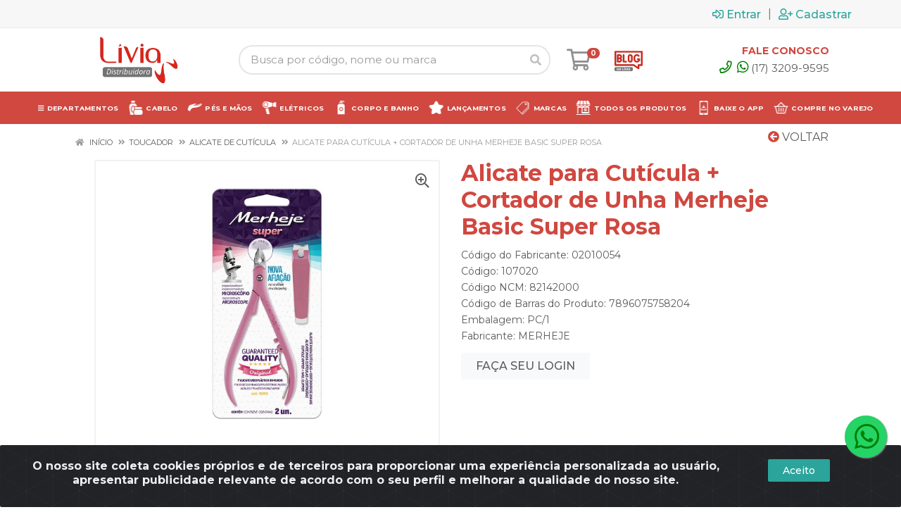

--- FILE ---
content_type: text/html; charset=UTF-8
request_url: https://www.liviadistribuidora.com.br/alicate-para-cuticula--cortador-de-unha-merheje-basic-super-rosa-107020-02
body_size: 25832
content:
<!DOCTYPE html>
<html lang="pt-BR" dir="ltr">
<head>
    <link rel="canonical" href="https://www.liviadistribuidora.com.br/alicate-para-cuticula--cortador-de-unha-merheje-basic-super-rosa-107020-02">
<meta charset="UTF-8">
<meta name="viewport" content="width=device-width, initial-scale=1.0, maximum-scale=5.0">
<meta name="format-detection" content="telephone=no">
<meta name="google-site-verification" content="<meta name=" />
<meta name="facebook-domain-verification" content="si2cc2yaf2zohi7fvhfwk5lkluh4cg" />
<meta name="kdt:page" content="product"> 
<meta name="kdt:product" content="sku=107020,name=Alicate para Cutícula + Cortador de Unha Merheje Basic Super Rosa">
<meta itemprop="name" content="Alicate para Cutícula + Cortador de Unha Merheje Basic Super Rosa">
<meta itemprop="description" content="Alicate para Cutícula + Cortador de Unha Merheje Basic Super Rosa">
<meta itemprop="url" content="https://www.liviadistribuidora.com.br/alicate-para-cuticula--cortador-de-unha-merheje-basic-super-rosa-107020-02">
<meta property="og:type" content="product">
<meta property="og:title" content="Alicate para Cutícula + Cortador de Unha Merheje Basic Super Rosa">
<meta property="og:description" content="Alicate para Cutícula + Cortador de Unha Merheje Basic Super Rosa">
<meta property="og:url" content="https://www.liviadistribuidora.com.br/alicate-para-cuticula--cortador-de-unha-merheje-basic-super-rosa-107020-02">
<meta property="og:price:currency" content="BRL">
<!-- <meta property="og:price:amount" content=""> -->
<meta property="product:brand" content="MERHEJE">
<meta property="product:retailer_item_id" content="107020">
<meta property="product:item_group_id" content="03000151">
<meta itemprop="image" content="https://liviadistribuidora.agilecdn.com.br/107020_1.jpg">
<meta property="og:image" content="https://liviadistribuidora.agilecdn.com.br/107020_1.jpg">
<title>Alicate para Cutícula + Cortador de Unha Merheje Basic Super Rosa | Lívia Distribuidora</title>
<link rel="icon" type="image/png" href="https://assets.agilecdn.com.br/images/ico_liviadistribuidora.png?v=690" alt="Alicate para Cutícula + Cortador de Unha Merheje Basic Super Rosa | Lívia Distribuidora">
        <link rel="stylesheet" href="https://fonts.googleapis.com/css?family=Montserrat:400,400i,500,500i,700,700i&display=swap" media="print" onload="if(media!='all')media='all'">
        <link rel="preload" href="https://assets.agilecdn.com.br/css/bootstrap.min.css" as="style"/>
<link rel="preload" href="https://assets.agilecdn.com.br/css/cookiealert.css" as="style"/>
<link rel="preload" href="https://assets.agilecdn.com.br/css/style.css?v=10162" as="style"/>
<link rel="preload" href="https://liviadistribuidora.agilecdn.com.br/css/style-1764693504.css" as="style"/>
<link rel="preload" href="https://assets.agilecdn.com.br/js/jquery.min.js?v=10162" as="script"/>
<link rel="preload" href="https://assets.agilecdn.com.br/js/bootstrap.bundle.min.js" as="script"/>
<link rel="preload" href="https://assets.agilecdn.com.br/js/cookiealert.js" as="script"/>
<link rel="preload" href="https://assets.agilecdn.com.br/js/scripts.js?v=10162" as="script"/>
<link rel="stylesheet" href="https://assets.agilecdn.com.br/css/bootstrap.min.css"/>
<link rel="stylesheet" href="https://assets.agilecdn.com.br/css/cookiealert.css"/>
<link rel="stylesheet" href="https://assets.agilecdn.com.br/css/sweetalert2.css"/>
<link rel="stylesheet" href="https://assets.agilecdn.com.br/css/owl.carousel.min.css" media="print" onload="if(media!='all')media='all'"/>
<link rel="stylesheet" href="https://assets.agilecdn.com.br/css/jquery.datetimepicker.min.css" media="print" onload="if(media!='all')media='all'"/>
<link rel="stylesheet" href="https://assets.agilecdn.com.br/css/photoswipe.css" media="print" onload="if(media!='all')media='all'"/>
<link rel="stylesheet" href="https://assets.agilecdn.com.br/css/default-skin.css" media="print" onload="if(media!='all')media='all'"/>
<link rel="stylesheet" href="https://assets.agilecdn.com.br/font-awesome/css/all.min.css" media="print" onload="if(media!='all')media='all'"/>
<link rel="stylesheet" href="https://assets.agilecdn.com.br/fonts/theme/theme.css" media="print" onload="if(media!='all')media='all'"/>
<link rel="stylesheet" href="https://assets.agilecdn.com.br/css/choices.min.css" media="print" onload="if(media!='all')media='all'"/>
<link rel="stylesheet" href="https://assets.agilecdn.com.br/css/jquery.countdown.css" media="print" onload="if(media!='all')media='all'"/>
<link rel="stylesheet" href="https://assets.agilecdn.com.br/css/cart-assistant-widget.css?v=10162">
<link rel="stylesheet" href="https://assets.agilecdn.com.br/css/grid-widget.css?v=10162">
<link rel="stylesheet" href="https://fonts.googleapis.com/css?family=Roboto:400,400i,500,500i,700,700i&display=swap" media="print" onload="if(media!='all')media='all'"/>
<link rel="stylesheet" href="https://assets.agilecdn.com.br/css/style.css?v=10162"/>
<link rel="stylesheet" href="https://liviadistribuidora.agilecdn.com.br/css/style-1764693504.css"/>
<script nonce="W48XePyULb7jVEJtgiV5Ig==">window.dataLayer = window.dataLayer || [];</script>
                <script nonce="W48XePyULb7jVEJtgiV5Ig==" async src="https://www.googletagmanager.com/gtag/js?id=G-SFL4XNVC69"></script>
            <script nonce="W48XePyULb7jVEJtgiV5Ig==">
            function gtag(){
                window.dataLayer = window.dataLayer || [];
                window.dataLayer.push(arguments);
            }
            gtag('js', new Date());
            gtag('config', 'G-SFL4XNVC69', { 'anonymize_ip': true });
            </script>
                    <script nonce="W48XePyULb7jVEJtgiV5Ig==" async src="https://www.googletagmanager.com/gtag/js?id=G-8RDK425VFH"></script>
            <script nonce="W48XePyULb7jVEJtgiV5Ig==">
            function gtag(){
                window.dataLayer = window.dataLayer || [];
                window.dataLayer.push(arguments);
            }
            gtag('js', new Date());
            gtag('config', 'G-8RDK425VFH', { 'anonymize_ip': true });
            </script>
                <script nonce="W48XePyULb7jVEJtgiV5Ig==">
                </script>
                        <script nonce="W48XePyULb7jVEJtgiV5Ig==">(function(w,d,s,l,i){w[l]=w[l]||[];w[l].push({'gtm.start':
            new Date().getTime(),event:'gtm.js'});var f=d.getElementsByTagName(s)[0],
            j=d.createElement(s),dl=l!='dataLayer'?'&l='+l:'';j.defer=true;j.src=
            'https://www.googletagmanager.com/gtm.js?id='+i+dl;f.parentNode.insertBefore(j,f);
            })(window,document,'script','dataLayer','GTM-NQDGM6T');</script>
                <span class="d-none">{"data":[{"event_name":"PageView","event_time":1768411614,"event_source_url":"https:\/\/www.liviadistribuidora.com.br\/alicate-para-cuticula--cortador-de-unha-merheje-basic-super-rosa-107020-02","action_source":"website","user_data":{"client_ip_address":"::ffff:12da:d879","client_user_agent":"Mozilla\/5.0 (Macintosh; Intel Mac OS X 10_15_7) AppleWebKit\/537.36 (KHTML, like Gecko) Chrome\/131.0.0.0 Safari\/537.36; ClaudeBot\/1.0; +claudebot@anthropic.com)"}}]}</span><span class="d-none">{"error":{"message":"Invalid OAuth access token - Cannot parse access token","type":"OAuthException","code":190,"fbtrace_id":"AC-3ERn0hjkVP6nM-yY6KPc"}}</span>            <script nonce="W48XePyULb7jVEJtgiV5Ig==">
        function gtag_report_conversion(url) {
            var callback = function () {
                if (typeof(url) != 'undefined') {
                }
            };
                        return true;
        }
    </script>
<script nonce="W48XePyULb7jVEJtgiV5Ig==" type="application/javascript" async src="https://d335luupugsy2.cloudfront.net/js/loader-scripts/49877ba3-c495-4364-b946-f13f1cc4a3a1-loader.js"></script>
    <!-- Google Tag Manager -->
<script>(function(w,d,s,l,i){w[l]=w[l]||[];w[l].push({'gtm.start':
new Date().getTime(),event:'gtm.js'});var f=d.getElementsByTagName(s)[0],
j=d.createElement(s),dl=l!='dataLayer'?'&l='+l:'';j.async=true;j.src=
'https://www.googletagmanager.com/gtm.js?id='+i+dl;f.parentNode.insertBefore(j,f);
})(window,document,'script','dataLayer','GTM-NQDGM6T');</script>
<!-- End Google Tag Manager --></head>
<body class="body-produto">
                        <noscript><iframe src="https://www.googletagmanager.com/ns.html?id=GTM-NQDGM6T" height="0" width="0" style="display:none;visibility:hidden"></iframe></noscript>
                <div class="mobilemenu">
    <div class="mobilemenu__backdrop"></div>
    <div class="mobilemenu__body">
        <div class="mobilemenu__header">
            <div class="mobilemenu__title"><i class="fas fa-bars"></i> MENU</div>
            <button type="button" class="mobilemenu__close">
                <i class="fas fa-times"></i>
            </button>
        </div>
        <div class="mobilemenu__content">
            <ul class="mobile-links mobile-links--level--0" data-collapse data-collapse-opened-class="mobile-links__item--open">
                                                                                                                            <li class="mobile-links__item" data-collapse-item>
                        <div class="mobile-links__item-title">
                            <a href="https://www.liviadistribuidora.com.br/entrar" class="mobile-links__item-link"><i class="far fa-sign-in-alt"></i>Entrar</a>
                        </div>
                    </li>
                                                            <li class="mobile-links__item" data-collapse-item>
                        <div class="mobile-links__item-title">
                            <a href="https://www.liviadistribuidora.com.br/cadastrar" class="mobile-links__item-link"><i class="far fa-user-plus"></i>Solicitar Cadastro</a>
                        </div>
                    </li>
                                                                                            <li class="mobile-links__item__start"></li>
                                                                                    <div class="mobilemenu__header">
                                        <div class="mobilemenu__title"><i class="fas fa-bars"></i> DEPARTAMENTOS</div>
                                    </div>
                                                                                                    <li class="mobile-links__item" data-collapse-item>
                                        <div class="mobile-links__item-title">
                                            <a class="mobile-links__item-link" href="https://www.liviadistribuidora.com.br/acessorios">
                                                                                                ACESSORIOS                                            </a>
                                                                                            <button class="mobile-links__item-toggle" type="button" data-collapse-trigger>
                                                    <i class="fas fa-chevron-down ml-1 mobile-links__item-arrow"></i>
                                                </button>
                                                                                    </div>
                                        <div class="mobile-links__item-sub-links" data-collapse-content>
                                            <ul class="mobile-links mobile-links--level--1">
                                                                                                            <li class="mobile-links__item" data-collapse-item>
                                                                <div class="mobile-links__item-title">
                                                                    <a href="https://www.liviadistribuidora.com.br/acessorios/acessorios" target="" class="mobile-links__item-link">
                                                                        Acessorios                                                                    </a>
                                                                </div>
                                                            </li>
                                                                                                    </ul>
                                        </div>
                                    </li>
                                                                    <li class="mobile-links__item" data-collapse-item>
                                        <div class="mobile-links__item-title">
                                            <a class="mobile-links__item-link" href="https://www.liviadistribuidora.com.br/aparelhos-eletricos">
                                                                                                APARELHOS ELETRICOS                                            </a>
                                                                                            <button class="mobile-links__item-toggle" type="button" data-collapse-trigger>
                                                    <i class="fas fa-chevron-down ml-1 mobile-links__item-arrow"></i>
                                                </button>
                                                                                    </div>
                                        <div class="mobile-links__item-sub-links" data-collapse-content>
                                            <ul class="mobile-links mobile-links--level--1">
                                                                                                            <li class="mobile-links__item" data-collapse-item>
                                                                <div class="mobile-links__item-title">
                                                                    <a href="https://www.liviadistribuidora.com.br/aparelhos-eletricos/cabelos" target="" class="mobile-links__item-link">
                                                                        Cabelos                                                                    </a>
                                                                </div>
                                                            </li>
                                                                                                    </ul>
                                        </div>
                                    </li>
                                                                    <li class="mobile-links__item" data-collapse-item>
                                        <div class="mobile-links__item-title">
                                            <a class="mobile-links__item-link" href="https://www.liviadistribuidora.com.br/cabelos">
                                                                                                CABELOS                                            </a>
                                                                                            <button class="mobile-links__item-toggle" type="button" data-collapse-trigger>
                                                    <i class="fas fa-chevron-down ml-1 mobile-links__item-arrow"></i>
                                                </button>
                                                                                    </div>
                                        <div class="mobile-links__item-sub-links" data-collapse-content>
                                            <ul class="mobile-links mobile-links--level--1">
                                                                                                            <li class="mobile-links__item" data-collapse-item>
                                                                <div class="mobile-links__item-title">
                                                                    <a href="https://www.liviadistribuidora.com.br/cabelos/acessorios-cabeleireiro" target="" class="mobile-links__item-link">
                                                                        Acessorios Cabeleireiro                                                                    </a>
                                                                </div>
                                                            </li>
                                                                                                                    <li class="mobile-links__item" data-collapse-item>
                                                                <div class="mobile-links__item-title">
                                                                    <a href="https://www.liviadistribuidora.com.br/cabelos/ampolas-e-tonicos" target="" class="mobile-links__item-link">
                                                                        Ampolas e Tônicos                                                                    </a>
                                                                </div>
                                                            </li>
                                                                                                                    <li class="mobile-links__item" data-collapse-item>
                                                                <div class="mobile-links__item-title">
                                                                    <a href="https://www.liviadistribuidora.com.br/cabelos/aparelhos-eletricos" target="" class="mobile-links__item-link">
                                                                        Aparelhos Elétricos                                                                    </a>
                                                                </div>
                                                            </li>
                                                                                                                    <li class="mobile-links__item" data-collapse-item>
                                                                <div class="mobile-links__item-title">
                                                                    <a href="https://www.liviadistribuidora.com.br/cabelos/coloracao" target="" class="mobile-links__item-link">
                                                                        Coloração                                                                    </a>
                                                                </div>
                                                            </li>
                                                                                                                    <li class="mobile-links__item" data-collapse-item>
                                                                <div class="mobile-links__item-title">
                                                                    <a href="https://www.liviadistribuidora.com.br/cabelos/condicionador" target="" class="mobile-links__item-link">
                                                                        Condicionador                                                                    </a>
                                                                </div>
                                                            </li>
                                                                                                                    <li class="mobile-links__item" data-collapse-item>
                                                                <div class="mobile-links__item-title">
                                                                    <a href="https://www.liviadistribuidora.com.br/cabelos/condicionador" target="" class="mobile-links__item-link">
                                                                        Condicionador                                                                    </a>
                                                                </div>
                                                            </li>
                                                                                                                    <li class="mobile-links__item" data-collapse-item>
                                                                <div class="mobile-links__item-title">
                                                                    <a href="https://www.liviadistribuidora.com.br/cabelos/creme-de-pentear" target="" class="mobile-links__item-link">
                                                                        Creme de Pentear                                                                    </a>
                                                                </div>
                                                            </li>
                                                                                                                    <li class="mobile-links__item" data-collapse-item>
                                                                <div class="mobile-links__item-title">
                                                                    <a href="https://www.liviadistribuidora.com.br/cabelos/cutelaria" target="" class="mobile-links__item-link">
                                                                        Cutelaria                                                                    </a>
                                                                </div>
                                                            </li>
                                                                                                                    <li class="mobile-links__item" data-collapse-item>
                                                                <div class="mobile-links__item-title">
                                                                    <a href="https://www.liviadistribuidora.com.br/cabelos/escovas-e-pentes" target="" class="mobile-links__item-link">
                                                                        Escovas e Pentes                                                                    </a>
                                                                </div>
                                                            </li>
                                                                                                                    <li class="mobile-links__item" data-collapse-item>
                                                                <div class="mobile-links__item-title">
                                                                    <a href="https://www.liviadistribuidora.com.br/cabelos/finalizador" target="" class="mobile-links__item-link">
                                                                        Finalizador                                                                    </a>
                                                                </div>
                                                            </li>
                                                                                                                    <li class="mobile-links__item" data-collapse-item>
                                                                <div class="mobile-links__item-title">
                                                                    <a href="https://www.liviadistribuidora.com.br/cabelos/kit" target="" class="mobile-links__item-link">
                                                                        Kit                                                                    </a>
                                                                </div>
                                                            </li>
                                                                                                                    <li class="mobile-links__item" data-collapse-item>
                                                                <div class="mobile-links__item-title">
                                                                    <a href="https://www.liviadistribuidora.com.br/cabelos/mascara-hidratante" target="" class="mobile-links__item-link">
                                                                        Máscara Hidratante                                                                    </a>
                                                                </div>
                                                            </li>
                                                                                                                    <li class="mobile-links__item" data-collapse-item>
                                                                <div class="mobile-links__item-title">
                                                                    <a href="https://www.liviadistribuidora.com.br/cabelos/pentear" target="" class="mobile-links__item-link">
                                                                        Pentear                                                                     </a>
                                                                </div>
                                                            </li>
                                                                                                                    <li class="mobile-links__item" data-collapse-item>
                                                                <div class="mobile-links__item-title">
                                                                    <a href="https://www.liviadistribuidora.com.br/cabelos/shampoo" target="" class="mobile-links__item-link">
                                                                        Shampoo                                                                    </a>
                                                                </div>
                                                            </li>
                                                                                                                    <li class="mobile-links__item" data-collapse-item>
                                                                <div class="mobile-links__item-title">
                                                                    <a href="https://www.liviadistribuidora.com.br/cabelos/toucador" target="" class="mobile-links__item-link">
                                                                        Toucador                                                                    </a>
                                                                </div>
                                                            </li>
                                                                                                                    <li class="mobile-links__item" data-collapse-item>
                                                                <div class="mobile-links__item-title">
                                                                    <a href="https://www.liviadistribuidora.com.br/cabelos/transformacao" target="" class="mobile-links__item-link">
                                                                        Transformacao                                                                    </a>
                                                                </div>
                                                            </li>
                                                                                                                    <li class="mobile-links__item" data-collapse-item>
                                                                <div class="mobile-links__item-title">
                                                                    <a href="https://www.liviadistribuidora.com.br/cabelos/tratamento" target="" class="mobile-links__item-link">
                                                                        Tratamento                                                                    </a>
                                                                </div>
                                                            </li>
                                                                                                    </ul>
                                        </div>
                                    </li>
                                                                    <li class="mobile-links__item" data-collapse-item>
                                        <div class="mobile-links__item-title">
                                            <a class="mobile-links__item-link" href="https://www.liviadistribuidora.com.br/corpo-e-banho">
                                                                                                CORPO E BANHO                                            </a>
                                                                                            <button class="mobile-links__item-toggle" type="button" data-collapse-trigger>
                                                    <i class="fas fa-chevron-down ml-1 mobile-links__item-arrow"></i>
                                                </button>
                                                                                    </div>
                                        <div class="mobile-links__item-sub-links" data-collapse-content>
                                            <ul class="mobile-links mobile-links--level--1">
                                                                                                            <li class="mobile-links__item" data-collapse-item>
                                                                <div class="mobile-links__item-title">
                                                                    <a href="https://www.liviadistribuidora.com.br/corpo-e-banho/banho" target="" class="mobile-links__item-link">
                                                                        Banho                                                                    </a>
                                                                </div>
                                                            </li>
                                                                                                                    <li class="mobile-links__item" data-collapse-item>
                                                                <div class="mobile-links__item-title">
                                                                    <a href="https://www.liviadistribuidora.com.br/corpo-e-banho/banho" target="" class="mobile-links__item-link">
                                                                        Banho                                                                    </a>
                                                                </div>
                                                            </li>
                                                                                                                    <li class="mobile-links__item" data-collapse-item>
                                                                <div class="mobile-links__item-title">
                                                                    <a href="https://www.liviadistribuidora.com.br/corpo-e-banho/colonias-e-lavandas" target="" class="mobile-links__item-link">
                                                                        Colônias e Lavandas                                                                    </a>
                                                                </div>
                                                            </li>
                                                                                                                    <li class="mobile-links__item" data-collapse-item>
                                                                <div class="mobile-links__item-title">
                                                                    <a href="https://www.liviadistribuidora.com.br/corpo-e-banho/desodorantes" target="" class="mobile-links__item-link">
                                                                        Desodorantes                                                                    </a>
                                                                </div>
                                                            </li>
                                                                                                                    <li class="mobile-links__item" data-collapse-item>
                                                                <div class="mobile-links__item-title">
                                                                    <a href="https://www.liviadistribuidora.com.br/corpo-e-banho/esfoliante" target="" class="mobile-links__item-link">
                                                                        Esfoliante                                                                    </a>
                                                                </div>
                                                            </li>
                                                                                                                    <li class="mobile-links__item" data-collapse-item>
                                                                <div class="mobile-links__item-title">
                                                                    <a href="https://www.liviadistribuidora.com.br/corpo-e-banho/hidratante" target="" class="mobile-links__item-link">
                                                                        Hidratante                                                                    </a>
                                                                </div>
                                                            </li>
                                                                                                                    <li class="mobile-links__item" data-collapse-item>
                                                                <div class="mobile-links__item-title">
                                                                    <a href="https://www.liviadistribuidora.com.br/corpo-e-banho/hidratantes" target="" class="mobile-links__item-link">
                                                                        Hidratantes                                                                    </a>
                                                                </div>
                                                            </li>
                                                                                                                    <li class="mobile-links__item" data-collapse-item>
                                                                <div class="mobile-links__item-title">
                                                                    <a href="https://www.liviadistribuidora.com.br/corpo-e-banho/kit" target="" class="mobile-links__item-link">
                                                                        Kit                                                                    </a>
                                                                </div>
                                                            </li>
                                                                                                                    <li class="mobile-links__item" data-collapse-item>
                                                                <div class="mobile-links__item-title">
                                                                    <a href="https://www.liviadistribuidora.com.br/corpo-e-banho/oleos" target="" class="mobile-links__item-link">
                                                                        Oleos                                                                    </a>
                                                                </div>
                                                            </li>
                                                                                                                    <li class="mobile-links__item" data-collapse-item>
                                                                <div class="mobile-links__item-title">
                                                                    <a href="https://www.liviadistribuidora.com.br/corpo-e-banho/repelente" target="" class="mobile-links__item-link">
                                                                        Repelente                                                                    </a>
                                                                </div>
                                                            </li>
                                                                                                                    <li class="mobile-links__item" data-collapse-item>
                                                                <div class="mobile-links__item-title">
                                                                    <a href="https://www.liviadistribuidora.com.br/corpo-e-banho/sabonete" target="" class="mobile-links__item-link">
                                                                        Sabonete                                                                    </a>
                                                                </div>
                                                            </li>
                                                                                                                    <li class="mobile-links__item" data-collapse-item>
                                                                <div class="mobile-links__item-title">
                                                                    <a href="https://www.liviadistribuidora.com.br/corpo-e-banho/solar" target="" class="mobile-links__item-link">
                                                                        Solar                                                                    </a>
                                                                </div>
                                                            </li>
                                                                                                                    <li class="mobile-links__item" data-collapse-item>
                                                                <div class="mobile-links__item-title">
                                                                    <a href="https://www.liviadistribuidora.com.br/corpo-e-banho/spa" target="" class="mobile-links__item-link">
                                                                        Spa                                                                    </a>
                                                                </div>
                                                            </li>
                                                                                                                    <li class="mobile-links__item" data-collapse-item>
                                                                <div class="mobile-links__item-title">
                                                                    <a href="https://www.liviadistribuidora.com.br/corpo-e-banho/talco" target="" class="mobile-links__item-link">
                                                                        Talco                                                                    </a>
                                                                </div>
                                                            </li>
                                                                                                    </ul>
                                        </div>
                                    </li>
                                                                    <li class="mobile-links__item" data-collapse-item>
                                        <div class="mobile-links__item-title">
                                            <a class="mobile-links__item-link" href="https://www.liviadistribuidora.com.br/depilacao">
                                                                                                DEPILACAO                                            </a>
                                                                                            <button class="mobile-links__item-toggle" type="button" data-collapse-trigger>
                                                    <i class="fas fa-chevron-down ml-1 mobile-links__item-arrow"></i>
                                                </button>
                                                                                    </div>
                                        <div class="mobile-links__item-sub-links" data-collapse-content>
                                            <ul class="mobile-links mobile-links--level--1">
                                                                                                            <li class="mobile-links__item" data-collapse-item>
                                                                <div class="mobile-links__item-title">
                                                                    <a href="https://www.liviadistribuidora.com.br/depilacao/acessorios" target="" class="mobile-links__item-link">
                                                                        Acessórios                                                                    </a>
                                                                </div>
                                                            </li>
                                                                                                                    <li class="mobile-links__item" data-collapse-item>
                                                                <div class="mobile-links__item-title">
                                                                    <a href="https://www.liviadistribuidora.com.br/depilacao/aparelhos-eletricos" target="" class="mobile-links__item-link">
                                                                        Aparelhos Elétricos                                                                    </a>
                                                                </div>
                                                            </li>
                                                                                                                    <li class="mobile-links__item" data-collapse-item>
                                                                <div class="mobile-links__item-title">
                                                                    <a href="https://www.liviadistribuidora.com.br/depilacao/aparelhos-para-depilacao" target="" class="mobile-links__item-link">
                                                                        Aparelhos para Depilacao                                                                    </a>
                                                                </div>
                                                            </li>
                                                                                                                    <li class="mobile-links__item" data-collapse-item>
                                                                <div class="mobile-links__item-title">
                                                                    <a href="https://www.liviadistribuidora.com.br/depilacao/cera-para-depilacao" target="" class="mobile-links__item-link">
                                                                        Cera para Depilacao                                                                    </a>
                                                                </div>
                                                            </li>
                                                                                                                    <li class="mobile-links__item" data-collapse-item>
                                                                <div class="mobile-links__item-title">
                                                                    <a href="https://www.liviadistribuidora.com.br/depilacao/depilacao" target="" class="mobile-links__item-link">
                                                                        Depilacao                                                                    </a>
                                                                </div>
                                                            </li>
                                                                                                                    <li class="mobile-links__item" data-collapse-item>
                                                                <div class="mobile-links__item-title">
                                                                    <a href="https://www.liviadistribuidora.com.br/depilacao/folhas" target="" class="mobile-links__item-link">
                                                                        Folhas                                                                    </a>
                                                                </div>
                                                            </li>
                                                                                                                    <li class="mobile-links__item" data-collapse-item>
                                                                <div class="mobile-links__item-title">
                                                                    <a href="https://www.liviadistribuidora.com.br/depilacao/lencol" target="" class="mobile-links__item-link">
                                                                        Lencol                                                                    </a>
                                                                </div>
                                                            </li>
                                                                                                                    <li class="mobile-links__item" data-collapse-item>
                                                                <div class="mobile-links__item-title">
                                                                    <a href="https://www.liviadistribuidora.com.br/depilacao/pos-depilacao" target="" class="mobile-links__item-link">
                                                                        Pos Depilacao                                                                    </a>
                                                                </div>
                                                            </li>
                                                                                                                    <li class="mobile-links__item" data-collapse-item>
                                                                <div class="mobile-links__item-title">
                                                                    <a href="https://www.liviadistribuidora.com.br/depilacao/pre-depilacao" target="" class="mobile-links__item-link">
                                                                        Pre Depilacao                                                                    </a>
                                                                </div>
                                                            </li>
                                                                                                    </ul>
                                        </div>
                                    </li>
                                                                    <li class="mobile-links__item" data-collapse-item>
                                        <div class="mobile-links__item-title">
                                            <a class="mobile-links__item-link" href="https://www.liviadistribuidora.com.br/estetica-corporal">
                                                                                                ESTETICA CORPORAL                                            </a>
                                                                                            <button class="mobile-links__item-toggle" type="button" data-collapse-trigger>
                                                    <i class="fas fa-chevron-down ml-1 mobile-links__item-arrow"></i>
                                                </button>
                                                                                    </div>
                                        <div class="mobile-links__item-sub-links" data-collapse-content>
                                            <ul class="mobile-links mobile-links--level--1">
                                                                                                            <li class="mobile-links__item" data-collapse-item>
                                                                <div class="mobile-links__item-title">
                                                                    <a href="https://www.liviadistribuidora.com.br/estetica-corporal/aparelhos-eletricos" target="" class="mobile-links__item-link">
                                                                        Aparelhos Elétricos                                                                    </a>
                                                                </div>
                                                            </li>
                                                                                                                    <li class="mobile-links__item" data-collapse-item>
                                                                <div class="mobile-links__item-title">
                                                                    <a href="https://www.liviadistribuidora.com.br/estetica-corporal/massagem" target="" class="mobile-links__item-link">
                                                                        Massagem                                                                    </a>
                                                                </div>
                                                            </li>
                                                                                                    </ul>
                                        </div>
                                    </li>
                                                                    <li class="mobile-links__item" data-collapse-item>
                                        <div class="mobile-links__item-title">
                                            <a class="mobile-links__item-link" href="https://www.liviadistribuidora.com.br/estetica-facial">
                                                                                                ESTETICA FACIAL                                            </a>
                                                                                            <button class="mobile-links__item-toggle" type="button" data-collapse-trigger>
                                                    <i class="fas fa-chevron-down ml-1 mobile-links__item-arrow"></i>
                                                </button>
                                                                                    </div>
                                        <div class="mobile-links__item-sub-links" data-collapse-content>
                                            <ul class="mobile-links mobile-links--level--1">
                                                                                                            <li class="mobile-links__item" data-collapse-item>
                                                                <div class="mobile-links__item-title">
                                                                    <a href="https://www.liviadistribuidora.com.br/estetica-facial/acessorios-sobrancelha" target="" class="mobile-links__item-link">
                                                                        Acessórios Sobrancelha                                                                    </a>
                                                                </div>
                                                            </li>
                                                                                                    </ul>
                                        </div>
                                    </li>
                                                                    <li class="mobile-links__item" data-collapse-item>
                                        <div class="mobile-links__item-title">
                                            <a class="mobile-links__item-link" href="https://www.liviadistribuidora.com.br/facial">
                                                                                                FACIAL                                            </a>
                                                                                            <button class="mobile-links__item-toggle" type="button" data-collapse-trigger>
                                                    <i class="fas fa-chevron-down ml-1 mobile-links__item-arrow"></i>
                                                </button>
                                                                                    </div>
                                        <div class="mobile-links__item-sub-links" data-collapse-content>
                                            <ul class="mobile-links mobile-links--level--1">
                                                                                                            <li class="mobile-links__item" data-collapse-item>
                                                                <div class="mobile-links__item-title">
                                                                    <a href="https://www.liviadistribuidora.com.br/facial/hidratacao" target="" class="mobile-links__item-link">
                                                                        Hidratacao                                                                    </a>
                                                                </div>
                                                            </li>
                                                                                                                    <li class="mobile-links__item" data-collapse-item>
                                                                <div class="mobile-links__item-title">
                                                                    <a href="https://www.liviadistribuidora.com.br/facial/limpeza" target="" class="mobile-links__item-link">
                                                                        Limpeza                                                                    </a>
                                                                </div>
                                                            </li>
                                                                                                                    <li class="mobile-links__item" data-collapse-item>
                                                                <div class="mobile-links__item-title">
                                                                    <a href="https://www.liviadistribuidora.com.br/facial/tratamento" target="" class="mobile-links__item-link">
                                                                        Tratamento                                                                    </a>
                                                                </div>
                                                            </li>
                                                                                                    </ul>
                                        </div>
                                    </li>
                                                                    <li class="mobile-links__item" data-collapse-item>
                                        <div class="mobile-links__item-title">
                                            <a class="mobile-links__item-link" href="https://www.liviadistribuidora.com.br/generico">
                                                                                                GENERICO                                            </a>
                                                                                            <button class="mobile-links__item-toggle" type="button" data-collapse-trigger>
                                                    <i class="fas fa-chevron-down ml-1 mobile-links__item-arrow"></i>
                                                </button>
                                                                                    </div>
                                        <div class="mobile-links__item-sub-links" data-collapse-content>
                                            <ul class="mobile-links mobile-links--level--1">
                                                                                                            <li class="mobile-links__item" data-collapse-item>
                                                                <div class="mobile-links__item-title">
                                                                    <a href="https://www.liviadistribuidora.com.br/generico/generico" target="" class="mobile-links__item-link">
                                                                        GENERICO                                                                    </a>
                                                                </div>
                                                            </li>
                                                                                                    </ul>
                                        </div>
                                    </li>
                                                                    <li class="mobile-links__item" data-collapse-item>
                                        <div class="mobile-links__item-title">
                                            <a class="mobile-links__item-link" href="https://www.liviadistribuidora.com.br/higiene-e-saude">
                                                                                                HIGIENE E SAUDE                                            </a>
                                                                                            <button class="mobile-links__item-toggle" type="button" data-collapse-trigger>
                                                    <i class="fas fa-chevron-down ml-1 mobile-links__item-arrow"></i>
                                                </button>
                                                                                    </div>
                                        <div class="mobile-links__item-sub-links" data-collapse-content>
                                            <ul class="mobile-links mobile-links--level--1">
                                                                                                            <li class="mobile-links__item" data-collapse-item>
                                                                <div class="mobile-links__item-title">
                                                                    <a href="https://www.liviadistribuidora.com.br/higiene-e-saude/absorvente-e-protetor" target="" class="mobile-links__item-link">
                                                                        Absorvente e Protetor                                                                    </a>
                                                                </div>
                                                            </li>
                                                                                                                    <li class="mobile-links__item" data-collapse-item>
                                                                <div class="mobile-links__item-title">
                                                                    <a href="https://www.liviadistribuidora.com.br/higiene-e-saude/algodao" target="" class="mobile-links__item-link">
                                                                        Algodao                                                                    </a>
                                                                </div>
                                                            </li>
                                                                                                                    <li class="mobile-links__item" data-collapse-item>
                                                                <div class="mobile-links__item-title">
                                                                    <a href="https://www.liviadistribuidora.com.br/higiene-e-saude/antissepticos" target="" class="mobile-links__item-link">
                                                                        Antissepticos                                                                    </a>
                                                                </div>
                                                            </li>
                                                                                                                    <li class="mobile-links__item" data-collapse-item>
                                                                <div class="mobile-links__item-title">
                                                                    <a href="https://www.liviadistribuidora.com.br/higiene-e-saude/curativos" target="" class="mobile-links__item-link">
                                                                        Curativos                                                                    </a>
                                                                </div>
                                                            </li>
                                                                                                                    <li class="mobile-links__item" data-collapse-item>
                                                                <div class="mobile-links__item-title">
                                                                    <a href="https://www.liviadistribuidora.com.br/higiene-e-saude/hastes-flexiveis" target="" class="mobile-links__item-link">
                                                                        Hastes Flexiveis                                                                    </a>
                                                                </div>
                                                            </li>
                                                                                                                    <li class="mobile-links__item" data-collapse-item>
                                                                <div class="mobile-links__item-title">
                                                                    <a href="https://www.liviadistribuidora.com.br/higiene-e-saude/lencos" target="" class="mobile-links__item-link">
                                                                        Lencos                                                                    </a>
                                                                </div>
                                                            </li>
                                                                                                                    <li class="mobile-links__item" data-collapse-item>
                                                                <div class="mobile-links__item-title">
                                                                    <a href="https://www.liviadistribuidora.com.br/higiene-e-saude/mascara-facial" target="" class="mobile-links__item-link">
                                                                        Máscara Facial                                                                    </a>
                                                                </div>
                                                            </li>
                                                                                                                    <li class="mobile-links__item" data-collapse-item>
                                                                <div class="mobile-links__item-title">
                                                                    <a href="https://www.liviadistribuidora.com.br/higiene-e-saude/preservativos" target="" class="mobile-links__item-link">
                                                                        Preservativos                                                                    </a>
                                                                </div>
                                                            </li>
                                                                                                    </ul>
                                        </div>
                                    </li>
                                                                    <li class="mobile-links__item" data-collapse-item>
                                        <div class="mobile-links__item-title">
                                            <a class="mobile-links__item-link" href="https://www.liviadistribuidora.com.br/homem">
                                                                                                HOMEM                                            </a>
                                                                                            <button class="mobile-links__item-toggle" type="button" data-collapse-trigger>
                                                    <i class="fas fa-chevron-down ml-1 mobile-links__item-arrow"></i>
                                                </button>
                                                                                    </div>
                                        <div class="mobile-links__item-sub-links" data-collapse-content>
                                            <ul class="mobile-links mobile-links--level--1">
                                                                                                            <li class="mobile-links__item" data-collapse-item>
                                                                <div class="mobile-links__item-title">
                                                                    <a href="https://www.liviadistribuidora.com.br/homem/barba" target="" class="mobile-links__item-link">
                                                                        Barba                                                                    </a>
                                                                </div>
                                                            </li>
                                                                                                    </ul>
                                        </div>
                                    </li>
                                                                    <li class="mobile-links__item" data-collapse-item>
                                        <div class="mobile-links__item-title">
                                            <a class="mobile-links__item-link" href="https://www.liviadistribuidora.com.br/infantil">
                                                                                                INFANTIL                                            </a>
                                                                                            <button class="mobile-links__item-toggle" type="button" data-collapse-trigger>
                                                    <i class="fas fa-chevron-down ml-1 mobile-links__item-arrow"></i>
                                                </button>
                                                                                    </div>
                                        <div class="mobile-links__item-sub-links" data-collapse-content>
                                            <ul class="mobile-links mobile-links--level--1">
                                                                                                            <li class="mobile-links__item" data-collapse-item>
                                                                <div class="mobile-links__item-title">
                                                                    <a href="https://www.liviadistribuidora.com.br/infantil/acessorios-bebe" target="" class="mobile-links__item-link">
                                                                        Acessorios Bebe                                                                    </a>
                                                                </div>
                                                            </li>
                                                                                                                    <li class="mobile-links__item" data-collapse-item>
                                                                <div class="mobile-links__item-title">
                                                                    <a href="https://www.liviadistribuidora.com.br/infantil/cabelo" target="" class="mobile-links__item-link">
                                                                        Cabelo                                                                    </a>
                                                                </div>
                                                            </li>
                                                                                                                    <li class="mobile-links__item" data-collapse-item>
                                                                <div class="mobile-links__item-title">
                                                                    <a href="https://www.liviadistribuidora.com.br/infantil/corpo-e-banho" target="" class="mobile-links__item-link">
                                                                        Corpo e Banho                                                                    </a>
                                                                </div>
                                                            </li>
                                                                                                                    <li class="mobile-links__item" data-collapse-item>
                                                                <div class="mobile-links__item-title">
                                                                    <a href="https://www.liviadistribuidora.com.br/infantil/creme-de-pentear" target="" class="mobile-links__item-link">
                                                                        Creme de Pentear                                                                    </a>
                                                                </div>
                                                            </li>
                                                                                                                    <li class="mobile-links__item" data-collapse-item>
                                                                <div class="mobile-links__item-title">
                                                                    <a href="https://www.liviadistribuidora.com.br/infantil/finalizador" target="" class="mobile-links__item-link">
                                                                        Finalizador                                                                    </a>
                                                                </div>
                                                            </li>
                                                                                                                    <li class="mobile-links__item" data-collapse-item>
                                                                <div class="mobile-links__item-title">
                                                                    <a href="https://www.liviadistribuidora.com.br/infantil/higiene-do-bebe" target="" class="mobile-links__item-link">
                                                                        Higiêne do Bebê                                                                    </a>
                                                                </div>
                                                            </li>
                                                                                                                    <li class="mobile-links__item" data-collapse-item>
                                                                <div class="mobile-links__item-title">
                                                                    <a href="https://www.liviadistribuidora.com.br/infantil/higiene-oral" target="" class="mobile-links__item-link">
                                                                        Higiêne Oral                                                                    </a>
                                                                </div>
                                                            </li>
                                                                                                                    <li class="mobile-links__item" data-collapse-item>
                                                                <div class="mobile-links__item-title">
                                                                    <a href="https://www.liviadistribuidora.com.br/infantil/kit" target="" class="mobile-links__item-link">
                                                                        Kit                                                                    </a>
                                                                </div>
                                                            </li>
                                                                                                                    <li class="mobile-links__item" data-collapse-item>
                                                                <div class="mobile-links__item-title">
                                                                    <a href="https://www.liviadistribuidora.com.br/infantil/sabonete" target="" class="mobile-links__item-link">
                                                                        Sabonete                                                                    </a>
                                                                </div>
                                                            </li>
                                                                                                    </ul>
                                        </div>
                                    </li>
                                                                    <li class="mobile-links__item" data-collapse-item>
                                        <div class="mobile-links__item-title">
                                            <a class="mobile-links__item-link" href="https://www.liviadistribuidora.com.br/kits-promocionais">
                                                                                                KITS PROMOCIONAIS                                            </a>
                                                                                            <button class="mobile-links__item-toggle" type="button" data-collapse-trigger>
                                                    <i class="fas fa-chevron-down ml-1 mobile-links__item-arrow"></i>
                                                </button>
                                                                                    </div>
                                        <div class="mobile-links__item-sub-links" data-collapse-content>
                                            <ul class="mobile-links mobile-links--level--1">
                                                                                                            <li class="mobile-links__item" data-collapse-item>
                                                                <div class="mobile-links__item-title">
                                                                    <a href="https://www.liviadistribuidora.com.br/kits-promocionais/cabelo" target="" class="mobile-links__item-link">
                                                                        Cabelo                                                                    </a>
                                                                </div>
                                                            </li>
                                                                                                    </ul>
                                        </div>
                                    </li>
                                                                    <li class="mobile-links__item" data-collapse-item>
                                        <div class="mobile-links__item-title">
                                            <a class="mobile-links__item-link" href="https://www.liviadistribuidora.com.br/maquiagem">
                                                                                                MAQUIAGEM                                            </a>
                                                                                            <button class="mobile-links__item-toggle" type="button" data-collapse-trigger>
                                                    <i class="fas fa-chevron-down ml-1 mobile-links__item-arrow"></i>
                                                </button>
                                                                                    </div>
                                        <div class="mobile-links__item-sub-links" data-collapse-content>
                                            <ul class="mobile-links mobile-links--level--1">
                                                                                                            <li class="mobile-links__item" data-collapse-item>
                                                                <div class="mobile-links__item-title">
                                                                    <a href="https://www.liviadistribuidora.com.br/maquiagem/acessorios" target="" class="mobile-links__item-link">
                                                                        Acessórios                                                                    </a>
                                                                </div>
                                                            </li>
                                                                                                                    <li class="mobile-links__item" data-collapse-item>
                                                                <div class="mobile-links__item-title">
                                                                    <a href="https://www.liviadistribuidora.com.br/maquiagem/face" target="" class="mobile-links__item-link">
                                                                        Face                                                                    </a>
                                                                </div>
                                                            </li>
                                                                                                                    <li class="mobile-links__item" data-collapse-item>
                                                                <div class="mobile-links__item-title">
                                                                    <a href="https://www.liviadistribuidora.com.br/maquiagem/labios" target="" class="mobile-links__item-link">
                                                                        Labios                                                                    </a>
                                                                </div>
                                                            </li>
                                                                                                                    <li class="mobile-links__item" data-collapse-item>
                                                                <div class="mobile-links__item-title">
                                                                    <a href="https://www.liviadistribuidora.com.br/maquiagem/olhos" target="" class="mobile-links__item-link">
                                                                        Olhos                                                                    </a>
                                                                </div>
                                                            </li>
                                                                                                    </ul>
                                        </div>
                                    </li>
                                                                    <li class="mobile-links__item" data-collapse-item>
                                        <div class="mobile-links__item-title">
                                            <a class="mobile-links__item-link" href="https://www.liviadistribuidora.com.br/oral-care">
                                                                                                ORAL CARE                                            </a>
                                                                                            <button class="mobile-links__item-toggle" type="button" data-collapse-trigger>
                                                    <i class="fas fa-chevron-down ml-1 mobile-links__item-arrow"></i>
                                                </button>
                                                                                    </div>
                                        <div class="mobile-links__item-sub-links" data-collapse-content>
                                            <ul class="mobile-links mobile-links--level--1">
                                                                                                            <li class="mobile-links__item" data-collapse-item>
                                                                <div class="mobile-links__item-title">
                                                                    <a href="https://www.liviadistribuidora.com.br/oral-care/acessorios-ortodonticos" target="" class="mobile-links__item-link">
                                                                        Acessorios Ortodonticos                                                                    </a>
                                                                </div>
                                                            </li>
                                                                                                                    <li class="mobile-links__item" data-collapse-item>
                                                                <div class="mobile-links__item-title">
                                                                    <a href="https://www.liviadistribuidora.com.br/oral-care/higiene-oral" target="" class="mobile-links__item-link">
                                                                        Higiene Oral                                                                    </a>
                                                                </div>
                                                            </li>
                                                                                                    </ul>
                                        </div>
                                    </li>
                                                                    <li class="mobile-links__item" data-collapse-item>
                                        <div class="mobile-links__item-title">
                                            <a class="mobile-links__item-link" href="https://www.liviadistribuidora.com.br/perfumes">
                                                                                                PERFUMES                                            </a>
                                                                                            <button class="mobile-links__item-toggle" type="button" data-collapse-trigger>
                                                    <i class="fas fa-chevron-down ml-1 mobile-links__item-arrow"></i>
                                                </button>
                                                                                    </div>
                                        <div class="mobile-links__item-sub-links" data-collapse-content>
                                            <ul class="mobile-links mobile-links--level--1">
                                                                                                            <li class="mobile-links__item" data-collapse-item>
                                                                <div class="mobile-links__item-title">
                                                                    <a href="https://www.liviadistribuidora.com.br/perfumes/nacional" target="" class="mobile-links__item-link">
                                                                        Nacional                                                                    </a>
                                                                </div>
                                                            </li>
                                                                                                    </ul>
                                        </div>
                                    </li>
                                                                    <li class="mobile-links__item" data-collapse-item>
                                        <div class="mobile-links__item-title">
                                            <a class="mobile-links__item-link" href="https://www.liviadistribuidora.com.br/pes-e-maos">
                                                                                                PES E MAOS                                            </a>
                                                                                            <button class="mobile-links__item-toggle" type="button" data-collapse-trigger>
                                                    <i class="fas fa-chevron-down ml-1 mobile-links__item-arrow"></i>
                                                </button>
                                                                                    </div>
                                        <div class="mobile-links__item-sub-links" data-collapse-content>
                                            <ul class="mobile-links mobile-links--level--1">
                                                                                                            <li class="mobile-links__item" data-collapse-item>
                                                                <div class="mobile-links__item-title">
                                                                    <a href="https://www.liviadistribuidora.com.br/pes-e-maos/acessorios-unhas" target="" class="mobile-links__item-link">
                                                                        Acessorios Unhas                                                                    </a>
                                                                </div>
                                                            </li>
                                                                                                                    <li class="mobile-links__item" data-collapse-item>
                                                                <div class="mobile-links__item-title">
                                                                    <a href="https://www.liviadistribuidora.com.br/pes-e-maos/aparelhos-eletricos" target="" class="mobile-links__item-link">
                                                                        Aparelhos Elétricos                                                                    </a>
                                                                </div>
                                                            </li>
                                                                                                                    <li class="mobile-links__item" data-collapse-item>
                                                                <div class="mobile-links__item-title">
                                                                    <a href="https://www.liviadistribuidora.com.br/pes-e-maos/cutelaria" target="" class="mobile-links__item-link">
                                                                        Cutelaria                                                                    </a>
                                                                </div>
                                                            </li>
                                                                                                                    <li class="mobile-links__item" data-collapse-item>
                                                                <div class="mobile-links__item-title">
                                                                    <a href="https://www.liviadistribuidora.com.br/pes-e-maos/esmaltes" target="" class="mobile-links__item-link">
                                                                        Esmaltes                                                                    </a>
                                                                </div>
                                                            </li>
                                                                                                                    <li class="mobile-links__item" data-collapse-item>
                                                                <div class="mobile-links__item-title">
                                                                    <a href="https://www.liviadistribuidora.com.br/pes-e-maos/lixas" target="" class="mobile-links__item-link">
                                                                        Lixas                                                                    </a>
                                                                </div>
                                                            </li>
                                                                                                                    <li class="mobile-links__item" data-collapse-item>
                                                                <div class="mobile-links__item-title">
                                                                    <a href="https://www.liviadistribuidora.com.br/pes-e-maos/lixas" target="" class="mobile-links__item-link">
                                                                        Lixas                                                                    </a>
                                                                </div>
                                                            </li>
                                                                                                                    <li class="mobile-links__item" data-collapse-item>
                                                                <div class="mobile-links__item-title">
                                                                    <a href="https://www.liviadistribuidora.com.br/pes-e-maos/podologia" target="" class="mobile-links__item-link">
                                                                        PODOLOGIA                                                                    </a>
                                                                </div>
                                                            </li>
                                                                                                                    <li class="mobile-links__item" data-collapse-item>
                                                                <div class="mobile-links__item-title">
                                                                    <a href="https://www.liviadistribuidora.com.br/pes-e-maos/unha-postica" target="" class="mobile-links__item-link">
                                                                        Unha Postiça                                                                    </a>
                                                                </div>
                                                            </li>
                                                                                                                    <li class="mobile-links__item" data-collapse-item>
                                                                <div class="mobile-links__item-title">
                                                                    <a href="https://www.liviadistribuidora.com.br/pes-e-maos/unhas" target="" class="mobile-links__item-link">
                                                                        Unhas                                                                    </a>
                                                                </div>
                                                            </li>
                                                                                                    </ul>
                                        </div>
                                    </li>
                                                                    <li class="mobile-links__item" data-collapse-item>
                                        <div class="mobile-links__item-title">
                                            <a class="mobile-links__item-link" href="https://www.liviadistribuidora.com.br/utilidades-pra-casa">
                                                                                                Utilidades pra Casa                                            </a>
                                                                                            <button class="mobile-links__item-toggle" type="button" data-collapse-trigger>
                                                    <i class="fas fa-chevron-down ml-1 mobile-links__item-arrow"></i>
                                                </button>
                                                                                    </div>
                                        <div class="mobile-links__item-sub-links" data-collapse-content>
                                            <ul class="mobile-links mobile-links--level--1">
                                                                                                            <li class="mobile-links__item" data-collapse-item>
                                                                <div class="mobile-links__item-title">
                                                                    <a href="https://www.liviadistribuidora.com.br/utilidades-pra-casa/agua-de-colonia" target="" class="mobile-links__item-link">
                                                                        água de colônia                                                                    </a>
                                                                </div>
                                                            </li>
                                                                                                                    <li class="mobile-links__item" data-collapse-item>
                                                                <div class="mobile-links__item-title">
                                                                    <a href="https://www.liviadistribuidora.com.br/utilidades-pra-casa/difusores" target="" class="mobile-links__item-link">
                                                                        Difusores                                                                    </a>
                                                                </div>
                                                            </li>
                                                                                                    </ul>
                                        </div>
                                    </li>
                                                            <li class="mobile-links__item" data-collapse-item>
                                <div class="mobile-links__item-title" >
                                    <a class="mobile-links__item-link" href="https://www.liviadistribuidora.com.br/cabelos" target="">
                                                                                CABELO                                    </a>
                                                                    </div>
                                                            </li>
                                                        <li class="mobile-links__item" data-collapse-item>
                                <div class="mobile-links__item-title" >
                                    <a class="mobile-links__item-link" href="https://www.liviadistribuidora.com.br/pes-e-maos" target="">
                                                                                PÉS E MÃOS                                    </a>
                                                                    </div>
                                                            </li>
                                                        <li class="mobile-links__item" data-collapse-item>
                                <div class="mobile-links__item-title" >
                                    <a class="mobile-links__item-link" href="https://www.liviadistribuidora.com.br/aparelhos-eletricos" target="">
                                                                                ELÉTRICOS                                    </a>
                                                                    </div>
                                                            </li>
                                                        <li class="mobile-links__item" data-collapse-item>
                                <div class="mobile-links__item-title" >
                                    <a class="mobile-links__item-link" href="https://www.liviadistribuidora.com.br/corpo-e-banho" target="">
                                                                                CORPO E BANHO                                    </a>
                                                                    </div>
                                                            </li>
                                                        <li class="mobile-links__item" data-collapse-item>
                                <div class="mobile-links__item-title" >
                                    <a class="mobile-links__item-link" href="https://www.liviadistribuidora.com.br/infantil" target="">
                                                                                INFANTIL                                    </a>
                                                                    </div>
                                                            </li>
                                                        <li class="mobile-links__item" data-collapse-item>
                                <div class="mobile-links__item-title" >
                                    <a class="mobile-links__item-link" href="#" target="">
                                                                                MARCAS                                    </a>
                                                                            <button class="mobile-links__item-toggle" type="button" data-collapse-trigger>
                                            <i class="fas fa-chevron-down ml-1 mobile-links__item-arrow"></i>
                                        </button>
                                                                    </div>
                                                                    <div class="mobile-links__item-sub-links" data-collapse-content>
                                        <ul class="mobile-links mobile-links--level--1">
                                                                                                <li class="mobile-links__item" data-collapse-item>
                                                        <div class="mobile-links__item-title">
                                                            <a href="https://www.liviadistribuidora.com.br/m/309/5cinco" target="" class="mobile-links__item-link">
                                                                5CINCO                                                            </a>
                                                        </div>
                                                    </li>
                                                                                                    <li class="mobile-links__item" data-collapse-item>
                                                        <div class="mobile-links__item-title">
                                                            <a href="https://www.liviadistribuidora.com.br/m/663/acqua-kids" target="" class="mobile-links__item-link">
                                                                ACQUA KIDS                                                            </a>
                                                        </div>
                                                    </li>
                                                                                                    <li class="mobile-links__item" data-collapse-item>
                                                        <div class="mobile-links__item-title">
                                                            <a href="https://www.liviadistribuidora.com.br/m/402/adidas" target="" class="mobile-links__item-link">
                                                                ADIDAS                                                            </a>
                                                        </div>
                                                    </li>
                                                                                                    <li class="mobile-links__item" data-collapse-item>
                                                        <div class="mobile-links__item-title">
                                                            <a href="https://www.liviadistribuidora.com.br/m/393/advance" target="" class="mobile-links__item-link">
                                                                ADVANCE                                                             </a>
                                                        </div>
                                                    </li>
                                                                                                    <li class="mobile-links__item" data-collapse-item>
                                                        <div class="mobile-links__item-title">
                                                            <a href="https://www.liviadistribuidora.com.br/m/517/agima" target="" class="mobile-links__item-link">
                                                                AGIMA                                                            </a>
                                                        </div>
                                                    </li>
                                                                                                    <li class="mobile-links__item" data-collapse-item>
                                                        <div class="mobile-links__item-title">
                                                            <a href="https://www.liviadistribuidora.com.br/m/333/agradal" target="" class="mobile-links__item-link">
                                                                AGRADAL                                                            </a>
                                                        </div>
                                                    </li>
                                                                                                    <li class="mobile-links__item" data-collapse-item>
                                                        <div class="mobile-links__item-title">
                                                            <a href="https://www.liviadistribuidora.com.br/m/240/alfaparf" target="" class="mobile-links__item-link">
                                                                ALFAPARF                                                            </a>
                                                        </div>
                                                    </li>
                                                                                                    <li class="mobile-links__item" data-collapse-item>
                                                        <div class="mobile-links__item-title">
                                                            <a href="https://www.liviadistribuidora.com.br/m/16/alta-moda" target="" class="mobile-links__item-link">
                                                                ALTA MODA                                                            </a>
                                                        </div>
                                                    </li>
                                                                                                    <li class="mobile-links__item" data-collapse-item>
                                                        <div class="mobile-links__item-title">
                                                            <a href="https://www.liviadistribuidora.com.br/m/668/alva" target="" class="mobile-links__item-link">
                                                                ALVA                                                            </a>
                                                        </div>
                                                    </li>
                                                                                                    <li class="mobile-links__item" data-collapse-item>
                                                        <div class="mobile-links__item-title">
                                                            <a href="https://www.liviadistribuidora.com.br/m/509/always" target="" class="mobile-links__item-link">
                                                                ALWAYS                                                            </a>
                                                        </div>
                                                    </li>
                                                                                                    <li class="mobile-links__item" data-collapse-item>
                                                        <div class="mobile-links__item-title">
                                                            <a href="https://www.liviadistribuidora.com.br/m/288/amend" target="" class="mobile-links__item-link">
                                                                AMEND                                                            </a>
                                                        </div>
                                                    </li>
                                                                                                    <li class="mobile-links__item" data-collapse-item>
                                                        <div class="mobile-links__item-title">
                                                            <a href="https://www.liviadistribuidora.com.br/m/184/ana-hickmann" target="" class="mobile-links__item-link">
                                                                ANA HICKMANN                                                            </a>
                                                        </div>
                                                    </li>
                                                                                                    <li class="mobile-links__item" data-collapse-item>
                                                        <div class="mobile-links__item-title">
                                                            <a href="https://www.liviadistribuidora.com.br/m/675/anamaria" target="" class="mobile-links__item-link">
                                                                ANAMARIA                                                            </a>
                                                        </div>
                                                    </li>
                                                                                                    <li class="mobile-links__item" data-collapse-item>
                                                        <div class="mobile-links__item-title">
                                                            <a href="https://www.liviadistribuidora.com.br/m/13/anita" target="" class="mobile-links__item-link">
                                                                ANITA                                                            </a>
                                                        </div>
                                                    </li>
                                                                                                    <li class="mobile-links__item" data-collapse-item>
                                                        <div class="mobile-links__item-title">
                                                            <a href="https://www.liviadistribuidora.com.br/m/422/apolo" target="" class="mobile-links__item-link">
                                                                APOLO                                                            </a>
                                                        </div>
                                                    </li>
                                                                                                    <li class="mobile-links__item" data-collapse-item>
                                                        <div class="mobile-links__item-title">
                                                            <a href="https://www.liviadistribuidora.com.br/m/129/aromatica" target="" class="mobile-links__item-link">
                                                                AROMÁTICA                                                            </a>
                                                        </div>
                                                    </li>
                                                                                                    <li class="mobile-links__item" data-collapse-item>
                                                        <div class="mobile-links__item-title">
                                                            <a href="https://www.liviadistribuidora.com.br/m/204/asepxia" target="" class="mobile-links__item-link">
                                                                ASEPXIA                                                            </a>
                                                        </div>
                                                    </li>
                                                                                                    <li class="mobile-links__item" data-collapse-item>
                                                        <div class="mobile-links__item-title">
                                                            <a href="https://www.liviadistribuidora.com.br/m/660/avanco" target="" class="mobile-links__item-link">
                                                                AVANÇO                                                            </a>
                                                        </div>
                                                    </li>
                                                                                                    <li class="mobile-links__item" data-collapse-item>
                                                        <div class="mobile-links__item-title">
                                                            <a href="https://www.liviadistribuidora.com.br/m/209/axe" target="" class="mobile-links__item-link">
                                                                AXE                                                            </a>
                                                        </div>
                                                    </li>
                                                                                                    <li class="mobile-links__item" data-collapse-item>
                                                        <div class="mobile-links__item-title">
                                                            <a href="https://www.liviadistribuidora.com.br/m/591/baby-poppy" target="" class="mobile-links__item-link">
                                                                BABY POPPY                                                            </a>
                                                        </div>
                                                    </li>
                                                                                                    <li class="mobile-links__item" data-collapse-item>
                                                        <div class="mobile-links__item-title">
                                                            <a href="https://www.liviadistribuidora.com.br/m/226/beauty-color" target="" class="mobile-links__item-link">
                                                                BEAUTY COLOR                                                            </a>
                                                        </div>
                                                    </li>
                                                                                                    <li class="mobile-links__item" data-collapse-item>
                                                        <div class="mobile-links__item-title">
                                                            <a href="https://www.liviadistribuidora.com.br/m/714/bebe-organico" target="" class="mobile-links__item-link">
                                                                BEBE ORGANICO                                                            </a>
                                                        </div>
                                                    </li>
                                                                                                    <li class="mobile-links__item" data-collapse-item>
                                                        <div class="mobile-links__item-title">
                                                            <a href="https://www.liviadistribuidora.com.br/m/295/beira-alta" target="" class="mobile-links__item-link">
                                                                BEIRA ALTA                                                            </a>
                                                        </div>
                                                    </li>
                                                                                                    <li class="mobile-links__item" data-collapse-item>
                                                        <div class="mobile-links__item-title">
                                                            <a href="https://www.liviadistribuidora.com.br/m/530/beleza-natural" target="" class="mobile-links__item-link">
                                                                BELEZA NATURAL                                                            </a>
                                                        </div>
                                                    </li>
                                                                                                    <li class="mobile-links__item" data-collapse-item>
                                                        <div class="mobile-links__item-title">
                                                            <a href="https://www.liviadistribuidora.com.br/m/39/belliz" target="" class="mobile-links__item-link">
                                                                BELLIZ                                                            </a>
                                                        </div>
                                                    </li>
                                                                                                    <li class="mobile-links__item" data-collapse-item>
                                                        <div class="mobile-links__item-title">
                                                            <a href="https://www.liviadistribuidora.com.br/m/18/big-universo" target="" class="mobile-links__item-link">
                                                                BIG UNIVERSO                                                            </a>
                                                        </div>
                                                    </li>
                                                                                                    <li class="mobile-links__item" data-collapse-item>
                                                        <div class="mobile-links__item-title">
                                                            <a href="https://www.liviadistribuidora.com.br/m/493/biocolor" target="" class="mobile-links__item-link">
                                                                BIOCOLOR                                                            </a>
                                                        </div>
                                                    </li>
                                                                                                    <li class="mobile-links__item" data-collapse-item>
                                                        <div class="mobile-links__item-title">
                                                            <a href="https://www.liviadistribuidora.com.br/m/702/biocoq" target="" class="mobile-links__item-link">
                                                                BIOCOQ                                                            </a>
                                                        </div>
                                                    </li>
                                                                                                    <li class="mobile-links__item" data-collapse-item>
                                                        <div class="mobile-links__item-title">
                                                            <a href="https://www.liviadistribuidora.com.br/m/50/biotropic" target="" class="mobile-links__item-link">
                                                                BIOTROPIC                                                            </a>
                                                        </div>
                                                    </li>
                                                                                                    <li class="mobile-links__item" data-collapse-item>
                                                        <div class="mobile-links__item-title">
                                                            <a href="https://www.liviadistribuidora.com.br/m/358/blanka" target="" class="mobile-links__item-link">
                                                                BLANKA                                                            </a>
                                                        </div>
                                                    </li>
                                                                                                    <li class="mobile-links__item" data-collapse-item>
                                                        <div class="mobile-links__item-title">
                                                            <a href="https://www.liviadistribuidora.com.br/m/685/blow-girl" target="" class="mobile-links__item-link">
                                                                BLOW GIRL                                                            </a>
                                                        </div>
                                                    </li>
                                                                                                    <li class="mobile-links__item" data-collapse-item>
                                                        <div class="mobile-links__item-title">
                                                            <a href="https://www.liviadistribuidora.com.br/m/657/boni-natural" target="" class="mobile-links__item-link">
                                                                BONI NATURAL                                                            </a>
                                                        </div>
                                                    </li>
                                                                                                    <li class="mobile-links__item" data-collapse-item>
                                                        <div class="mobile-links__item-title">
                                                            <a href="https://www.liviadistribuidora.com.br/m/142/bozzano" target="" class="mobile-links__item-link">
                                                                BOZZANO                                                            </a>
                                                        </div>
                                                    </li>
                                                                                                    <li class="mobile-links__item" data-collapse-item>
                                                        <div class="mobile-links__item-title">
                                                            <a href="https://www.liviadistribuidora.com.br/m/438/cadiveu" target="" class="mobile-links__item-link">
                                                                CADIVEU                                                            </a>
                                                        </div>
                                                    </li>
                                                                                                    <li class="mobile-links__item" data-collapse-item>
                                                        <div class="mobile-links__item-title">
                                                            <a href="https://www.liviadistribuidora.com.br/m/581/carmed" target="" class="mobile-links__item-link">
                                                                CARMED                                                            </a>
                                                        </div>
                                                    </li>
                                                                                                    <li class="mobile-links__item" data-collapse-item>
                                                        <div class="mobile-links__item-title">
                                                            <a href="https://www.liviadistribuidora.com.br/m/516/casco-de-cavalo" target="" class="mobile-links__item-link">
                                                                CASCO DE CAVALO                                                            </a>
                                                        </div>
                                                    </li>
                                                                                                    <li class="mobile-links__item" data-collapse-item>
                                                        <div class="mobile-links__item-title">
                                                            <a href="https://www.liviadistribuidora.com.br/m/169/cenoura-e-bronze" target="" class="mobile-links__item-link">
                                                                CENOURA E BRONZE                                                            </a>
                                                        </div>
                                                    </li>
                                                                                                    <li class="mobile-links__item" data-collapse-item>
                                                        <div class="mobile-links__item-title">
                                                            <a href="https://www.liviadistribuidora.com.br/m/444/cia-da-natureza" target="" class="mobile-links__item-link">
                                                                CIA DA NATUREZA                                                             </a>
                                                        </div>
                                                    </li>
                                                                                                    <li class="mobile-links__item" data-collapse-item>
                                                        <div class="mobile-links__item-title">
                                                            <a href="https://www.liviadistribuidora.com.br/m/649/cimed" target="" class="mobile-links__item-link">
                                                                CIMED                                                            </a>
                                                        </div>
                                                    </li>
                                                                                                    <li class="mobile-links__item" data-collapse-item>
                                                        <div class="mobile-links__item-title">
                                                            <a href="https://www.liviadistribuidora.com.br/m/561/classy-brands" target="" class="mobile-links__item-link">
                                                                CLASSY BRANDS                                                            </a>
                                                        </div>
                                                    </li>
                                                                                                    <li class="mobile-links__item" data-collapse-item>
                                                        <div class="mobile-links__item-title">
                                                            <a href="https://www.liviadistribuidora.com.br/m/446/cleanco" target="" class="mobile-links__item-link">
                                                                CLEANCÔ                                                            </a>
                                                        </div>
                                                    </li>
                                                                                                    <li class="mobile-links__item" data-collapse-item>
                                                        <div class="mobile-links__item-title">
                                                            <a href="https://www.liviadistribuidora.com.br/m/200/clear" target="" class="mobile-links__item-link">
                                                                CLEAR                                                            </a>
                                                        </div>
                                                    </li>
                                                                                                    <li class="mobile-links__item" data-collapse-item>
                                                        <div class="mobile-links__item-title">
                                                            <a href="https://www.liviadistribuidora.com.br/m/121/cless" target="" class="mobile-links__item-link">
                                                                CLESS                                                            </a>
                                                        </div>
                                                    </li>
                                                                                                    <li class="mobile-links__item" data-collapse-item>
                                                        <div class="mobile-links__item-title">
                                                            <a href="https://www.liviadistribuidora.com.br/m/199/close-up" target="" class="mobile-links__item-link">
                                                                CLOSE UP                                                            </a>
                                                        </div>
                                                    </li>
                                                                                                    <li class="mobile-links__item" data-collapse-item>
                                                        <div class="mobile-links__item-title">
                                                            <a href="https://www.liviadistribuidora.com.br/m/46/colorama" target="" class="mobile-links__item-link">
                                                                COLORAMA                                                            </a>
                                                        </div>
                                                    </li>
                                                                                                    <li class="mobile-links__item" data-collapse-item>
                                                        <div class="mobile-links__item-title">
                                                            <a href="https://www.liviadistribuidora.com.br/m/143/condor" target="" class="mobile-links__item-link">
                                                                CONDOR                                                            </a>
                                                        </div>
                                                    </li>
                                                                                                    <li class="mobile-links__item" data-collapse-item>
                                                        <div class="mobile-links__item-title">
                                                            <a href="https://www.liviadistribuidora.com.br/m/463/contoure" target="" class="mobile-links__item-link">
                                                                CONTOURÉ                                                            </a>
                                                        </div>
                                                    </li>
                                                                                                    <li class="mobile-links__item" data-collapse-item>
                                                        <div class="mobile-links__item-title">
                                                            <a href="https://www.liviadistribuidora.com.br/m/633/cor--ton" target="" class="mobile-links__item-link">
                                                                COR & TON                                                            </a>
                                                        </div>
                                                    </li>
                                                                                                    <li class="mobile-links__item" data-collapse-item>
                                                        <div class="mobile-links__item-title">
                                                            <a href="https://www.liviadistribuidora.com.br/m/349/cotton-line" target="" class="mobile-links__item-link">
                                                                COTTON LINE                                                            </a>
                                                        </div>
                                                    </li>
                                                                                                    <li class="mobile-links__item" data-collapse-item>
                                                        <div class="mobile-links__item-title">
                                                            <a href="https://www.liviadistribuidora.com.br/m/271/coty" target="" class="mobile-links__item-link">
                                                                COTY                                                            </a>
                                                        </div>
                                                    </li>
                                                                                                    <li class="mobile-links__item" data-collapse-item>
                                                        <div class="mobile-links__item-title">
                                                            <a href="https://www.liviadistribuidora.com.br/m/208/cremer" target="" class="mobile-links__item-link">
                                                                CREMER                                                            </a>
                                                        </div>
                                                    </li>
                                                                                                    <li class="mobile-links__item" data-collapse-item>
                                                        <div class="mobile-links__item-title">
                                                            <a href="https://www.liviadistribuidora.com.br/m/266/cristofoli" target="" class="mobile-links__item-link">
                                                                CRISTÓFOLI                                                            </a>
                                                        </div>
                                                    </li>
                                                                                                    <li class="mobile-links__item" data-collapse-item>
                                                        <div class="mobile-links__item-title">
                                                            <a href="https://www.liviadistribuidora.com.br/m/586/dabelle" target="" class="mobile-links__item-link">
                                                                DABELLE                                                            </a>
                                                        </div>
                                                    </li>
                                                                                                    <li class="mobile-links__item" data-collapse-item>
                                                        <div class="mobile-links__item-title">
                                                            <a href="https://www.liviadistribuidora.com.br/m/645/dalegria" target="" class="mobile-links__item-link">
                                                                DALEGRIA                                                            </a>
                                                        </div>
                                                    </li>
                                                                                                    <li class="mobile-links__item" data-collapse-item>
                                                        <div class="mobile-links__item-title">
                                                            <a href="https://www.liviadistribuidora.com.br/m/515/dap" target="" class="mobile-links__item-link">
                                                                DAP                                                            </a>
                                                        </div>
                                                    </li>
                                                                                                    <li class="mobile-links__item" data-collapse-item>
                                                        <div class="mobile-links__item-title">
                                                            <a href="https://www.liviadistribuidora.com.br/m/136/davene" target="" class="mobile-links__item-link">
                                                                DAVENE                                                            </a>
                                                        </div>
                                                    </li>
                                                                                                    <li class="mobile-links__item" data-collapse-item>
                                                        <div class="mobile-links__item-title">
                                                            <a href="https://www.liviadistribuidora.com.br/m/525/delinea" target="" class="mobile-links__item-link">
                                                                DELINEA                                                            </a>
                                                        </div>
                                                    </li>
                                                                                                    <li class="mobile-links__item" data-collapse-item>
                                                        <div class="mobile-links__item-title">
                                                            <a href="https://www.liviadistribuidora.com.br/m/478/della--delle" target="" class="mobile-links__item-link">
                                                                DELLA & DELLE                                                            </a>
                                                        </div>
                                                    </li>
                                                                                                    <li class="mobile-links__item" data-collapse-item>
                                                        <div class="mobile-links__item-title">
                                                            <a href="https://www.liviadistribuidora.com.br/m/26/depil-bella" target="" class="mobile-links__item-link">
                                                                DEPIL BELLA                                                            </a>
                                                        </div>
                                                    </li>
                                                                                                    <li class="mobile-links__item" data-collapse-item>
                                                        <div class="mobile-links__item-title">
                                                            <a href="https://www.liviadistribuidora.com.br/m/672/depilflax" target="" class="mobile-links__item-link">
                                                                DEPILFLAX                                                            </a>
                                                        </div>
                                                    </li>
                                                                                                    <li class="mobile-links__item" data-collapse-item>
                                                        <div class="mobile-links__item-title">
                                                            <a href="https://www.liviadistribuidora.com.br/m/28/depilsam" target="" class="mobile-links__item-link">
                                                                DEPILSAM                                                            </a>
                                                        </div>
                                                    </li>
                                                                                                    <li class="mobile-links__item" data-collapse-item>
                                                        <div class="mobile-links__item-title">
                                                            <a href="https://www.liviadistribuidora.com.br/m/31/depilwax" target="" class="mobile-links__item-link">
                                                                DEPILWAX                                                            </a>
                                                        </div>
                                                    </li>
                                                                                                    <li class="mobile-links__item" data-collapse-item>
                                                        <div class="mobile-links__item-title">
                                                            <a href="https://www.liviadistribuidora.com.br/m/345/depimiel" target="" class="mobile-links__item-link">
                                                                DEPIMIEL                                                            </a>
                                                        </div>
                                                    </li>
                                                                                                    <li class="mobile-links__item" data-collapse-item>
                                                        <div class="mobile-links__item-title">
                                                            <a href="https://www.liviadistribuidora.com.br/m/32/depiroll" target="" class="mobile-links__item-link">
                                                                DEPIROLL                                                            </a>
                                                        </div>
                                                    </li>
                                                                                                    <li class="mobile-links__item" data-collapse-item>
                                                        <div class="mobile-links__item-title">
                                                            <a href="https://www.liviadistribuidora.com.br/m/115/dermabel" target="" class="mobile-links__item-link">
                                                                DERMABEL                                                            </a>
                                                        </div>
                                                    </li>
                                                                                                    <li class="mobile-links__item" data-collapse-item>
                                                        <div class="mobile-links__item-title">
                                                            <a href="https://www.liviadistribuidora.com.br/m/454/dermachem" target="" class="mobile-links__item-link">
                                                                DERMACHEM                                                            </a>
                                                        </div>
                                                    </li>
                                                                                                    <li class="mobile-links__item" data-collapse-item>
                                                        <div class="mobile-links__item-title">
                                                            <a href="https://www.liviadistribuidora.com.br/m/520/dermacyd" target="" class="mobile-links__item-link">
                                                                DERMACYD                                                            </a>
                                                        </div>
                                                    </li>
                                                                                                    <li class="mobile-links__item" data-collapse-item>
                                                        <div class="mobile-links__item-title">
                                                            <a href="https://www.liviadistribuidora.com.br/m/466/dermafeme" target="" class="mobile-links__item-link">
                                                                DERMAFEME                                                            </a>
                                                        </div>
                                                    </li>
                                                                                                    <li class="mobile-links__item" data-collapse-item>
                                                        <div class="mobile-links__item-title">
                                                            <a href="https://www.liviadistribuidora.com.br/m/368/dermare" target="" class="mobile-links__item-link">
                                                                DERMARE                                                            </a>
                                                        </div>
                                                    </li>
                                                                                                    <li class="mobile-links__item" data-collapse-item>
                                                        <div class="mobile-links__item-title">
                                                            <a href="https://www.liviadistribuidora.com.br/m/503/dermytrat" target="" class="mobile-links__item-link">
                                                                DERMYTRAT                                                            </a>
                                                        </div>
                                                    </li>
                                                                                                    <li class="mobile-links__item" data-collapse-item>
                                                        <div class="mobile-links__item-title">
                                                            <a href="https://www.liviadistribuidora.com.br/m/108/dompel" target="" class="mobile-links__item-link">
                                                                DOMPEL                                                            </a>
                                                        </div>
                                                    </li>
                                                                                                    <li class="mobile-links__item" data-collapse-item>
                                                        <div class="mobile-links__item-title">
                                                            <a href="https://www.liviadistribuidora.com.br/m/114/dove" target="" class="mobile-links__item-link">
                                                                DOVE                                                            </a>
                                                        </div>
                                                    </li>
                                                                                                    <li class="mobile-links__item" data-collapse-item>
                                                        <div class="mobile-links__item-title">
                                                            <a href="https://www.liviadistribuidora.com.br/m/527/dover" target="" class="mobile-links__item-link">
                                                                DOVER                                                            </a>
                                                        </div>
                                                    </li>
                                                                                                    <li class="mobile-links__item" data-collapse-item>
                                                        <div class="mobile-links__item-title">
                                                            <a href="https://www.liviadistribuidora.com.br/m/445/duty-cosmeticos" target="" class="mobile-links__item-link">
                                                                DUTY COSMETICOS                                                            </a>
                                                        </div>
                                                    </li>
                                                                                                    <li class="mobile-links__item" data-collapse-item>
                                                        <div class="mobile-links__item-title">
                                                            <a href="https://www.liviadistribuidora.com.br/m/239/eico" target="" class="mobile-links__item-link">
                                                                EICO                                                            </a>
                                                        </div>
                                                    </li>
                                                                                                    <li class="mobile-links__item" data-collapse-item>
                                                        <div class="mobile-links__item-title">
                                                            <a href="https://www.liviadistribuidora.com.br/m/603/ekopure" target="" class="mobile-links__item-link">
                                                                EKOPURE                                                            </a>
                                                        </div>
                                                    </li>
                                                                                                    <li class="mobile-links__item" data-collapse-item>
                                                        <div class="mobile-links__item-title">
                                                            <a href="https://www.liviadistribuidora.com.br/m/203/elseve" target="" class="mobile-links__item-link">
                                                                ELSEVE                                                            </a>
                                                        </div>
                                                    </li>
                                                                                                    <li class="mobile-links__item" data-collapse-item>
                                                        <div class="mobile-links__item-title">
                                                            <a href="https://www.liviadistribuidora.com.br/m/496/elseve" target="" class="mobile-links__item-link">
                                                                ELSEVE                                                            </a>
                                                        </div>
                                                    </li>
                                                                                                    <li class="mobile-links__item" data-collapse-item>
                                                        <div class="mobile-links__item-title">
                                                            <a href="https://www.liviadistribuidora.com.br/m/146/embelleze" target="" class="mobile-links__item-link">
                                                                EMBELLEZE                                                            </a>
                                                        </div>
                                                    </li>
                                                                                                    <li class="mobile-links__item" data-collapse-item>
                                                        <div class="mobile-links__item-title">
                                                            <a href="https://www.liviadistribuidora.com.br/m/575/enox" target="" class="mobile-links__item-link">
                                                                ENOX                                                            </a>
                                                        </div>
                                                    </li>
                                                                                                    <li class="mobile-links__item" data-collapse-item>
                                                        <div class="mobile-links__item-title">
                                                            <a href="https://www.liviadistribuidora.com.br/m/624/epile" target="" class="mobile-links__item-link">
                                                                EPILE                                                            </a>
                                                        </div>
                                                    </li>
                                                                                                    <li class="mobile-links__item" data-collapse-item>
                                                        <div class="mobile-links__item-title">
                                                            <a href="https://www.liviadistribuidora.com.br/m/459/euro-essence" target="" class="mobile-links__item-link">
                                                                EURO ESSENCE                                                            </a>
                                                        </div>
                                                    </li>
                                                                                                    <li class="mobile-links__item" data-collapse-item>
                                                        <div class="mobile-links__item-title">
                                                            <a href="https://www.liviadistribuidora.com.br/m/36/farmaervas" target="" class="mobile-links__item-link">
                                                                FARMAERVAS                                                            </a>
                                                        </div>
                                                    </li>
                                                                                                    <li class="mobile-links__item" data-collapse-item>
                                                        <div class="mobile-links__item-title">
                                                            <a href="https://www.liviadistribuidora.com.br/m/378/farmax" target="" class="mobile-links__item-link">
                                                                FARMAX                                                            </a>
                                                        </div>
                                                    </li>
                                                                                                    <li class="mobile-links__item" data-collapse-item>
                                                        <div class="mobile-links__item-title">
                                                            <a href="https://www.liviadistribuidora.com.br/m/449/fhaces" target="" class="mobile-links__item-link">
                                                                FHACES                                                            </a>
                                                        </div>
                                                    </li>
                                                                                                    <li class="mobile-links__item" data-collapse-item>
                                                        <div class="mobile-links__item-title">
                                                            <a href="https://www.liviadistribuidora.com.br/m/555/fioclean" target="" class="mobile-links__item-link">
                                                                FIOCLEAN                                                            </a>
                                                        </div>
                                                    </li>
                                                                                                    <li class="mobile-links__item" data-collapse-item>
                                                        <div class="mobile-links__item-title">
                                                            <a href="https://www.liviadistribuidora.com.br/m/127/fiorucci" target="" class="mobile-links__item-link">
                                                                FIORUCCI                                                            </a>
                                                        </div>
                                                    </li>
                                                                                                    <li class="mobile-links__item" data-collapse-item>
                                                        <div class="mobile-links__item-title">
                                                            <a href="https://www.liviadistribuidora.com.br/m/359/fixed" target="" class="mobile-links__item-link">
                                                                FIXED                                                             </a>
                                                        </div>
                                                    </li>
                                                                                                    <li class="mobile-links__item" data-collapse-item>
                                                        <div class="mobile-links__item-title">
                                                            <a href="https://www.liviadistribuidora.com.br/m/521/fixing" target="" class="mobile-links__item-link">
                                                                FIXING                                                            </a>
                                                        </div>
                                                    </li>
                                                                                                    <li class="mobile-links__item" data-collapse-item>
                                                        <div class="mobile-links__item-title">
                                                            <a href="https://www.liviadistribuidora.com.br/m/291/flores--vegetais" target="" class="mobile-links__item-link">
                                                                FLORES & VEGETAIS                                                            </a>
                                                        </div>
                                                    </li>
                                                                                                    <li class="mobile-links__item" data-collapse-item>
                                                        <div class="mobile-links__item-title">
                                                            <a href="https://www.liviadistribuidora.com.br/m/339/flores--vegetais" target="" class="mobile-links__item-link">
                                                                FLORES & VEGETAIS                                                             </a>
                                                        </div>
                                                    </li>
                                                                                                    <li class="mobile-links__item" data-collapse-item>
                                                        <div class="mobile-links__item-title">
                                                            <a href="https://www.liviadistribuidora.com.br/m/297/folha-nativa" target="" class="mobile-links__item-link">
                                                                FOLHA NATIVA                                                            </a>
                                                        </div>
                                                    </li>
                                                                                                    <li class="mobile-links__item" data-collapse-item>
                                                        <div class="mobile-links__item-title">
                                                            <a href="https://www.liviadistribuidora.com.br/m/153/garnier" target="" class="mobile-links__item-link">
                                                                GARNIER                                                            </a>
                                                        </div>
                                                    </li>
                                                                                                    <li class="mobile-links__item" data-collapse-item>
                                                        <div class="mobile-links__item-title">
                                                            <a href="https://www.liviadistribuidora.com.br/m/513/gigita" target="" class="mobile-links__item-link">
                                                                GIGITA                                                            </a>
                                                        </div>
                                                    </li>
                                                                                                    <li class="mobile-links__item" data-collapse-item>
                                                        <div class="mobile-links__item-title">
                                                            <a href="https://www.liviadistribuidora.com.br/m/162/gillette" target="" class="mobile-links__item-link">
                                                                GILLETTE                                                            </a>
                                                        </div>
                                                    </li>
                                                                                                    <li class="mobile-links__item" data-collapse-item>
                                                        <div class="mobile-links__item-title">
                                                            <a href="https://www.liviadistribuidora.com.br/m/171/giovanna-baby" target="" class="mobile-links__item-link">
                                                                GIOVANNA BABY                                                            </a>
                                                        </div>
                                                    </li>
                                                                                                    <li class="mobile-links__item" data-collapse-item>
                                                        <div class="mobile-links__item-title">
                                                            <a href="https://www.liviadistribuidora.com.br/m/272/gota-dourada" target="" class="mobile-links__item-link">
                                                                GOTA DOURADA                                                            </a>
                                                        </div>
                                                    </li>
                                                                                                    <li class="mobile-links__item" data-collapse-item>
                                                        <div class="mobile-links__item-title">
                                                            <a href="https://www.liviadistribuidora.com.br/m/172/granado" target="" class="mobile-links__item-link">
                                                                GRANADO                                                            </a>
                                                        </div>
                                                    </li>
                                                                                                    <li class="mobile-links__item" data-collapse-item>
                                                        <div class="mobile-links__item-title">
                                                            <a href="https://www.liviadistribuidora.com.br/m/164/grecin" target="" class="mobile-links__item-link">
                                                                GRECIN                                                            </a>
                                                        </div>
                                                    </li>
                                                                                                    <li class="mobile-links__item" data-collapse-item>
                                                        <div class="mobile-links__item-title">
                                                            <a href="https://www.liviadistribuidora.com.br/m/267/griffus" target="" class="mobile-links__item-link">
                                                                GRIFFUS                                                            </a>
                                                        </div>
                                                    </li>
                                                                                                    <li class="mobile-links__item" data-collapse-item>
                                                        <div class="mobile-links__item-title">
                                                            <a href="https://www.liviadistribuidora.com.br/m/529/hard-hair" target="" class="mobile-links__item-link">
                                                                HARD HAIR                                                            </a>
                                                        </div>
                                                    </li>
                                                                                                    <li class="mobile-links__item" data-collapse-item>
                                                        <div class="mobile-links__item-title">
                                                            <a href="https://www.liviadistribuidora.com.br/m/118/haskell" target="" class="mobile-links__item-link">
                                                                HASKELL                                                            </a>
                                                        </div>
                                                    </li>
                                                                                                    <li class="mobile-links__item" data-collapse-item>
                                                        <div class="mobile-links__item-title">
                                                            <a href="https://www.liviadistribuidora.com.br/m/482/head--shoulders" target="" class="mobile-links__item-link">
                                                                HEAD & SHOULDERS                                                            </a>
                                                        </div>
                                                    </li>
                                                                                                    <li class="mobile-links__item" data-collapse-item>
                                                        <div class="mobile-links__item-title">
                                                            <a href="https://www.liviadistribuidora.com.br/m/337/herbissimo" target="" class="mobile-links__item-link">
                                                                HERBÍSSIMO                                                             </a>
                                                        </div>
                                                    </li>
                                                                                                    <li class="mobile-links__item" data-collapse-item>
                                                        <div class="mobile-links__item-title">
                                                            <a href="https://www.liviadistribuidora.com.br/m/220/hidramais" target="" class="mobile-links__item-link">
                                                                HIDRAMAIS                                                            </a>
                                                        </div>
                                                    </li>
                                                                                                    <li class="mobile-links__item" data-collapse-item>
                                                        <div class="mobile-links__item-title">
                                                            <a href="https://www.liviadistribuidora.com.br/m/392/hillo" target="" class="mobile-links__item-link">
                                                                HILLO                                                            </a>
                                                        </div>
                                                    </li>
                                                                                                    <li class="mobile-links__item" data-collapse-item>
                                                        <div class="mobile-links__item-title">
                                                            <a href="https://www.liviadistribuidora.com.br/m/489/himalaya" target="" class="mobile-links__item-link">
                                                                HIMALAYA                                                            </a>
                                                        </div>
                                                    </li>
                                                                                                    <li class="mobile-links__item" data-collapse-item>
                                                        <div class="mobile-links__item-title">
                                                            <a href="https://www.liviadistribuidora.com.br/m/543/hits" target="" class="mobile-links__item-link">
                                                                HITS                                                            </a>
                                                        </div>
                                                    </li>
                                                                                                    <li class="mobile-links__item" data-collapse-item>
                                                        <div class="mobile-links__item-title">
                                                            <a href="https://www.liviadistribuidora.com.br/m/187/huggies" target="" class="mobile-links__item-link">
                                                                HUGGIES                                                            </a>
                                                        </div>
                                                    </li>
                                                                                                    <li class="mobile-links__item" data-collapse-item>
                                                        <div class="mobile-links__item-title">
                                                            <a href="https://www.liviadistribuidora.com.br/m/159/ideal" target="" class="mobile-links__item-link">
                                                                IDEAL                                                            </a>
                                                        </div>
                                                    </li>
                                                                                                    <li class="mobile-links__item" data-collapse-item>
                                                        <div class="mobile-links__item-title">
                                                            <a href="https://www.liviadistribuidora.com.br/m/47/impala" target="" class="mobile-links__item-link">
                                                                IMPALA                                                            </a>
                                                        </div>
                                                    </li>
                                                                                                    <li class="mobile-links__item" data-collapse-item>
                                                        <div class="mobile-links__item-title">
                                                            <a href="https://www.liviadistribuidora.com.br/m/116/inoar" target="" class="mobile-links__item-link">
                                                                INOAR                                                            </a>
                                                        </div>
                                                    </li>
                                                                                                    <li class="mobile-links__item" data-collapse-item>
                                                        <div class="mobile-links__item-title">
                                                            <a href="https://www.liviadistribuidora.com.br/m/190/intimus" target="" class="mobile-links__item-link">
                                                                INTIMUS                                                            </a>
                                                        </div>
                                                    </li>
                                                                                                    <li class="mobile-links__item" data-collapse-item>
                                                        <div class="mobile-links__item-title">
                                                            <a href="https://www.liviadistribuidora.com.br/m/381/itely" target="" class="mobile-links__item-link">
                                                                ITELY                                                            </a>
                                                        </div>
                                                    </li>
                                                                                                    <li class="mobile-links__item" data-collapse-item>
                                                        <div class="mobile-links__item-title">
                                                            <a href="https://www.liviadistribuidora.com.br/m/523/jadepro" target="" class="mobile-links__item-link">
                                                                JADEPRO                                                            </a>
                                                        </div>
                                                    </li>
                                                                                                    <li class="mobile-links__item" data-collapse-item>
                                                        <div class="mobile-links__item-title">
                                                            <a href="https://www.liviadistribuidora.com.br/m/197/johnson--johnson" target="" class="mobile-links__item-link">
                                                                JOHNSON & JOHNSON                                                            </a>
                                                        </div>
                                                    </li>
                                                                                                    <li class="mobile-links__item" data-collapse-item>
                                                        <div class="mobile-links__item-title">
                                                            <a href="https://www.liviadistribuidora.com.br/m/371/kmed" target="" class="mobile-links__item-link">
                                                                K-MED                                                            </a>
                                                        </div>
                                                    </li>
                                                                                                    <li class="mobile-links__item" data-collapse-item>
                                                        <div class="mobile-links__item-title">
                                                            <a href="https://www.liviadistribuidora.com.br/m/532/karina" target="" class="mobile-links__item-link">
                                                                KARINA                                                            </a>
                                                        </div>
                                                    </li>
                                                                                                    <li class="mobile-links__item" data-collapse-item>
                                                        <div class="mobile-links__item-title">
                                                            <a href="https://www.liviadistribuidora.com.br/m/252/katy" target="" class="mobile-links__item-link">
                                                                KATY                                                            </a>
                                                        </div>
                                                    </li>
                                                                                                    <li class="mobile-links__item" data-collapse-item>
                                                        <div class="mobile-links__item-title">
                                                            <a href="https://www.liviadistribuidora.com.br/m/423/katy-barber" target="" class="mobile-links__item-link">
                                                                KATY BARBER                                                             </a>
                                                        </div>
                                                    </li>
                                                                                                    <li class="mobile-links__item" data-collapse-item>
                                                        <div class="mobile-links__item-title">
                                                            <a href="https://www.liviadistribuidora.com.br/m/360/keratex" target="" class="mobile-links__item-link">
                                                                KERATEX                                                            </a>
                                                        </div>
                                                    </li>
                                                                                                    <li class="mobile-links__item" data-collapse-item>
                                                        <div class="mobile-links__item-title">
                                                            <a href="https://www.liviadistribuidora.com.br/m/147/kert" target="" class="mobile-links__item-link">
                                                                KERT                                                            </a>
                                                        </div>
                                                    </li>
                                                                                                    <li class="mobile-links__item" data-collapse-item>
                                                        <div class="mobile-links__item-title">
                                                            <a href="https://www.liviadistribuidora.com.br/m/576/kess" target="" class="mobile-links__item-link">
                                                                KESS                                                            </a>
                                                        </div>
                                                    </li>
                                                                                                    <li class="mobile-links__item" data-collapse-item>
                                                        <div class="mobile-links__item-title">
                                                            <a href="https://www.liviadistribuidora.com.br/m/321/kiss-new-york" target="" class="mobile-links__item-link">
                                                                KISS NEW YORK                                                            </a>
                                                        </div>
                                                    </li>
                                                                                                    <li class="mobile-links__item" data-collapse-item>
                                                        <div class="mobile-links__item-title">
                                                            <a href="https://www.liviadistribuidora.com.br/m/551/kitt--kutt" target="" class="mobile-links__item-link">
                                                                KITT & KUTT                                                            </a>
                                                        </div>
                                                    </li>
                                                                                                    <li class="mobile-links__item" data-collapse-item>
                                                        <div class="mobile-links__item-title">
                                                            <a href="https://www.liviadistribuidora.com.br/m/524/kleenex" target="" class="mobile-links__item-link">
                                                                KLEENEX                                                            </a>
                                                        </div>
                                                    </li>
                                                                                                    <li class="mobile-links__item" data-collapse-item>
                                                        <div class="mobile-links__item-title">
                                                            <a href="https://www.liviadistribuidora.com.br/m/128/kuka" target="" class="mobile-links__item-link">
                                                                KUKA                                                            </a>
                                                        </div>
                                                    </li>
                                                                                                    <li class="mobile-links__item" data-collapse-item>
                                                        <div class="mobile-links__item-title">
                                                            <a href="https://www.liviadistribuidora.com.br/m/420/loreal-professionnel--se" target="" class="mobile-links__item-link">
                                                                L´ORÉAL PROFESSIONNEL - SE                                                            </a>
                                                        </div>
                                                    </li>
                                                                                                    <li class="mobile-links__item" data-collapse-item>
                                                        <div class="mobile-links__item-title">
                                                            <a href="https://www.liviadistribuidora.com.br/m/148/loreal-paris" target="" class="mobile-links__item-link">
                                                                L'ORÉAL PARIS                                                            </a>
                                                        </div>
                                                    </li>
                                                                                                    <li class="mobile-links__item" data-collapse-item>
                                                        <div class="mobile-links__item-title">
                                                            <a href="https://www.liviadistribuidora.com.br/m/261/loreal-professionnel" target="" class="mobile-links__item-link">
                                                                L'ORÉAL PROFESSIONNEL                                                            </a>
                                                        </div>
                                                    </li>
                                                                                                    <li class="mobile-links__item" data-collapse-item>
                                                        <div class="mobile-links__item-title">
                                                            <a href="https://www.liviadistribuidora.com.br/m/293/la-sure" target="" class="mobile-links__item-link">
                                                                LA SURE                                                            </a>
                                                        </div>
                                                    </li>
                                                                                                    <li class="mobile-links__item" data-collapse-item>
                                                        <div class="mobile-links__item-title">
                                                            <a href="https://www.liviadistribuidora.com.br/m/580/labotrat" target="" class="mobile-links__item-link">
                                                                LABOTRAT                                                            </a>
                                                        </div>
                                                    </li>
                                                                                                    <li class="mobile-links__item" data-collapse-item>
                                                        <div class="mobile-links__item-title">
                                                            <a href="https://www.liviadistribuidora.com.br/m/553/leclerc" target="" class="mobile-links__item-link">
                                                                LECLERC                                                            </a>
                                                        </div>
                                                    </li>
                                                                                                    <li class="mobile-links__item" data-collapse-item>
                                                        <div class="mobile-links__item-title">
                                                            <a href="https://www.liviadistribuidora.com.br/m/662/leite-de-colonia" target="" class="mobile-links__item-link">
                                                                LEITE DE COLÔNIA                                                            </a>
                                                        </div>
                                                    </li>
                                                                                                    <li class="mobile-links__item" data-collapse-item>
                                                        <div class="mobile-links__item-title">
                                                            <a href="https://www.liviadistribuidora.com.br/m/462/leite-de-rosas" target="" class="mobile-links__item-link">
                                                                LEITE DE ROSAS                                                             </a>
                                                        </div>
                                                    </li>
                                                                                                    <li class="mobile-links__item" data-collapse-item>
                                                        <div class="mobile-links__item-title">
                                                            <a href="https://www.liviadistribuidora.com.br/m/386/listerine" target="" class="mobile-links__item-link">
                                                                LISTERINE                                                            </a>
                                                        </div>
                                                    </li>
                                                                                                    <li class="mobile-links__item" data-collapse-item>
                                                        <div class="mobile-links__item-title">
                                                            <a href="https://www.liviadistribuidora.com.br/m/608/luciana-rosa" target="" class="mobile-links__item-link">
                                                                LUCIANA ROSA                                                            </a>
                                                        </div>
                                                    </li>
                                                                                                    <li class="mobile-links__item" data-collapse-item>
                                                        <div class="mobile-links__item-title">
                                                            <a href="https://www.liviadistribuidora.com.br/m/201/lux" target="" class="mobile-links__item-link">
                                                                LUX                                                            </a>
                                                        </div>
                                                    </li>
                                                                                                    <li class="mobile-links__item" data-collapse-item>
                                                        <div class="mobile-links__item-title">
                                                            <a href="https://www.liviadistribuidora.com.br/m/255/macrilan" target="" class="mobile-links__item-link">
                                                                MACRILAN                                                            </a>
                                                        </div>
                                                    </li>
                                                                                                    <li class="mobile-links__item" data-collapse-item>
                                                        <div class="mobile-links__item-title">
                                                            <a href="https://www.liviadistribuidora.com.br/m/138/marcia" target="" class="mobile-links__item-link">
                                                                MÁRCIA                                                            </a>
                                                        </div>
                                                    </li>
                                                                                                    <li class="mobile-links__item" data-collapse-item>
                                                        <div class="mobile-links__item-title">
                                                            <a href="https://www.liviadistribuidora.com.br/m/643/marcia" target="" class="mobile-links__item-link">
                                                                MARCIA                                                            </a>
                                                        </div>
                                                    </li>
                                                                                                    <li class="mobile-links__item" data-collapse-item>
                                                        <div class="mobile-links__item-title">
                                                            <a href="https://www.liviadistribuidora.com.br/m/155/marco-boni" target="" class="mobile-links__item-link">
                                                                MARCO BONI                                                            </a>
                                                        </div>
                                                    </li>
                                                                                                    <li class="mobile-links__item" data-collapse-item>
                                                        <div class="mobile-links__item-title">
                                                            <a href="https://www.liviadistribuidora.com.br/m/249/marilu" target="" class="mobile-links__item-link">
                                                                MARILÚ                                                            </a>
                                                        </div>
                                                    </li>
                                                                                                    <li class="mobile-links__item" data-collapse-item>
                                                        <div class="mobile-links__item-title">
                                                            <a href="https://www.liviadistribuidora.com.br/m/628/marilu" target="" class="mobile-links__item-link">
                                                                MARILU                                                            </a>
                                                        </div>
                                                    </li>
                                                                                                    <li class="mobile-links__item" data-collapse-item>
                                                        <div class="mobile-links__item-title">
                                                            <a href="https://www.liviadistribuidora.com.br/m/234/matrix" target="" class="mobile-links__item-link">
                                                                MATRIX                                                            </a>
                                                        </div>
                                                    </li>
                                                                                                    <li class="mobile-links__item" data-collapse-item>
                                                        <div class="mobile-links__item-title">
                                                            <a href="https://www.liviadistribuidora.com.br/m/465/maua" target="" class="mobile-links__item-link">
                                                                MAUÁ                                                            </a>
                                                        </div>
                                                    </li>
                                                                                                    <li class="mobile-links__item" data-collapse-item>
                                                        <div class="mobile-links__item-title">
                                                            <a href="https://www.liviadistribuidora.com.br/m/619/maxton" target="" class="mobile-links__item-link">
                                                                MAXTON                                                            </a>
                                                        </div>
                                                    </li>
                                                                                                    <li class="mobile-links__item" data-collapse-item>
                                                        <div class="mobile-links__item-title">
                                                            <a href="https://www.liviadistribuidora.com.br/m/210/memphis" target="" class="mobile-links__item-link">
                                                                MEMPHIS                                                            </a>
                                                        </div>
                                                    </li>
                                                                                                    <li class="mobile-links__item" data-collapse-item>
                                                        <div class="mobile-links__item-title">
                                                            <a href="https://www.liviadistribuidora.com.br/m/156/merheje" target="" class="mobile-links__item-link">
                                                                MERHEJE                                                            </a>
                                                        </div>
                                                    </li>
                                                                                                    <li class="mobile-links__item" data-collapse-item>
                                                        <div class="mobile-links__item-title">
                                                            <a href="https://www.liviadistribuidora.com.br/m/526/milcy" target="" class="mobile-links__item-link">
                                                                MILCY                                                            </a>
                                                        </div>
                                                    </li>
                                                                                                    <li class="mobile-links__item" data-collapse-item>
                                                        <div class="mobile-links__item-title">
                                                            <a href="https://www.liviadistribuidora.com.br/m/436/modelfix" target="" class="mobile-links__item-link">
                                                                MODELFIX                                                            </a>
                                                        </div>
                                                    </li>
                                                                                                    <li class="mobile-links__item" data-collapse-item>
                                                        <div class="mobile-links__item-title">
                                                            <a href="https://www.liviadistribuidora.com.br/m/225/mohda" target="" class="mobile-links__item-link">
                                                                MOHDA                                                            </a>
                                                        </div>
                                                    </li>
                                                                                                    <li class="mobile-links__item" data-collapse-item>
                                                        <div class="mobile-links__item-title">
                                                            <a href="https://www.liviadistribuidora.com.br/m/653/mohda" target="" class="mobile-links__item-link">
                                                                MOHDA                                                            </a>
                                                        </div>
                                                    </li>
                                                                                                    <li class="mobile-links__item" data-collapse-item>
                                                        <div class="mobile-links__item-title">
                                                            <a href="https://www.liviadistribuidora.com.br/m/212/monange" target="" class="mobile-links__item-link">
                                                                MONANGE                                                            </a>
                                                        </div>
                                                    </li>
                                                                                                    <li class="mobile-links__item" data-collapse-item>
                                                        <div class="mobile-links__item-title">
                                                            <a href="https://www.liviadistribuidora.com.br/m/113/mundial" target="" class="mobile-links__item-link">
                                                                MUNDIAL                                                            </a>
                                                        </div>
                                                    </li>
                                                                                                    <li class="mobile-links__item" data-collapse-item>
                                                        <div class="mobile-links__item-title">
                                                            <a href="https://www.liviadistribuidora.com.br/m/176/muriel" target="" class="mobile-links__item-link">
                                                                MURIEL                                                            </a>
                                                        </div>
                                                    </li>
                                                                                                    <li class="mobile-links__item" data-collapse-item>
                                                        <div class="mobile-links__item-title">
                                                            <a href="https://www.liviadistribuidora.com.br/m/618/natucor" target="" class="mobile-links__item-link">
                                                                NATUCOR                                                            </a>
                                                        </div>
                                                    </li>
                                                                                                    <li class="mobile-links__item" data-collapse-item>
                                                        <div class="mobile-links__item-title">
                                                            <a href="https://www.liviadistribuidora.com.br/m/473/natuhair" target="" class="mobile-links__item-link">
                                                                NATUHAIR                                                            </a>
                                                        </div>
                                                    </li>
                                                                                                    <li class="mobile-links__item" data-collapse-item>
                                                        <div class="mobile-links__item-title">
                                                            <a href="https://www.liviadistribuidora.com.br/m/558/natural-banho" target="" class="mobile-links__item-link">
                                                                NATURAL BANHO                                                            </a>
                                                        </div>
                                                    </li>
                                                                                                    <li class="mobile-links__item" data-collapse-item>
                                                        <div class="mobile-links__item-title">
                                                            <a href="https://www.liviadistribuidora.com.br/m/519/naturavene" target="" class="mobile-links__item-link">
                                                                NATURAVENE                                                            </a>
                                                        </div>
                                                    </li>
                                                                                                    <li class="mobile-links__item" data-collapse-item>
                                                        <div class="mobile-links__item-title">
                                                            <a href="https://www.liviadistribuidora.com.br/m/106/nazca" target="" class="mobile-links__item-link">
                                                                NAZCA                                                            </a>
                                                        </div>
                                                    </li>
                                                                                                    <li class="mobile-links__item" data-collapse-item>
                                                        <div class="mobile-links__item-title">
                                                            <a href="https://www.liviadistribuidora.com.br/m/596/neostrata" target="" class="mobile-links__item-link">
                                                                NEOSTRATA                                                            </a>
                                                        </div>
                                                    </li>
                                                                                                    <li class="mobile-links__item" data-collapse-item>
                                                        <div class="mobile-links__item-title">
                                                            <a href="https://www.liviadistribuidora.com.br/m/173/neutrogena" target="" class="mobile-links__item-link">
                                                                NEUTROGENA                                                            </a>
                                                        </div>
                                                    </li>
                                                                                                    <li class="mobile-links__item" data-collapse-item>
                                                        <div class="mobile-links__item-title">
                                                            <a href="https://www.liviadistribuidora.com.br/m/149/niely" target="" class="mobile-links__item-link">
                                                                NIELY                                                            </a>
                                                        </div>
                                                    </li>
                                                                                                    <li class="mobile-links__item" data-collapse-item>
                                                        <div class="mobile-links__item-title">
                                                            <a href="https://www.liviadistribuidora.com.br/m/165/nivea" target="" class="mobile-links__item-link">
                                                                NIVEA                                                            </a>
                                                        </div>
                                                    </li>
                                                                                                    <li class="mobile-links__item" data-collapse-item>
                                                        <div class="mobile-links__item-title">
                                                            <a href="https://www.liviadistribuidora.com.br/m/163/nouvelle" target="" class="mobile-links__item-link">
                                                                NOUVELLE                                                            </a>
                                                        </div>
                                                    </li>
                                                                                                    <li class="mobile-links__item" data-collapse-item>
                                                        <div class="mobile-links__item-title">
                                                            <a href="https://www.liviadistribuidora.com.br/m/617/novex" target="" class="mobile-links__item-link">
                                                                NOVEX                                                            </a>
                                                        </div>
                                                    </li>
                                                                                                    <li class="mobile-links__item" data-collapse-item>
                                                        <div class="mobile-links__item-title">
                                                            <a href="https://www.liviadistribuidora.com.br/m/492/nupill" target="" class="mobile-links__item-link">
                                                                NUPILL                                                            </a>
                                                        </div>
                                                    </li>
                                                                                                    <li class="mobile-links__item" data-collapse-item>
                                                        <div class="mobile-links__item-title">
                                                            <a href="https://www.liviadistribuidora.com.br/m/557/nutryderm" target="" class="mobile-links__item-link">
                                                                NUTRYDERM                                                            </a>
                                                        </div>
                                                    </li>
                                                                                                    <li class="mobile-links__item" data-collapse-item>
                                                        <div class="mobile-links__item-title">
                                                            <a href="https://www.liviadistribuidora.com.br/m/661/ny-looks" target="" class="mobile-links__item-link">
                                                                NY LOOKS                                                            </a>
                                                        </div>
                                                    </li>
                                                                                                    <li class="mobile-links__item" data-collapse-item>
                                                        <div class="mobile-links__item-title">
                                                            <a href="https://www.liviadistribuidora.com.br/m/506/old-spice" target="" class="mobile-links__item-link">
                                                                OLD SPICE                                                            </a>
                                                        </div>
                                                    </li>
                                                                                                    <li class="mobile-links__item" data-collapse-item>
                                                        <div class="mobile-links__item-title">
                                                            <a href="https://www.liviadistribuidora.com.br/m/424/oralb" target="" class="mobile-links__item-link">
                                                                ORAL-B                                                            </a>
                                                        </div>
                                                    </li>
                                                                                                    <li class="mobile-links__item" data-collapse-item>
                                                        <div class="mobile-links__item-title">
                                                            <a href="https://www.liviadistribuidora.com.br/m/664/origem" target="" class="mobile-links__item-link">
                                                                ORIGEM                                                            </a>
                                                        </div>
                                                    </li>
                                                                                                    <li class="mobile-links__item" data-collapse-item>
                                                        <div class="mobile-links__item-title">
                                                            <a href="https://www.liviadistribuidora.com.br/m/426/paixao" target="" class="mobile-links__item-link">
                                                                PAIXÃO                                                             </a>
                                                        </div>
                                                    </li>
                                                                                                    <li class="mobile-links__item" data-collapse-item>
                                                        <div class="mobile-links__item-title">
                                                            <a href="https://www.liviadistribuidora.com.br/m/439/palmindaya" target="" class="mobile-links__item-link">
                                                                PALMINDAYA                                                             </a>
                                                        </div>
                                                    </li>
                                                                                                    <li class="mobile-links__item" data-collapse-item>
                                                        <div class="mobile-links__item-title">
                                                            <a href="https://www.liviadistribuidora.com.br/m/652/pantanal-aromas" target="" class="mobile-links__item-link">
                                                                PANTANAL AROMAS                                                            </a>
                                                        </div>
                                                    </li>
                                                                                                    <li class="mobile-links__item" data-collapse-item>
                                                        <div class="mobile-links__item-title">
                                                            <a href="https://www.liviadistribuidora.com.br/m/287/pantene" target="" class="mobile-links__item-link">
                                                                PANTENE                                                            </a>
                                                        </div>
                                                    </li>
                                                                                                    <li class="mobile-links__item" data-collapse-item>
                                                        <div class="mobile-links__item-title">
                                                            <a href="https://www.liviadistribuidora.com.br/m/550/petunia" target="" class="mobile-links__item-link">
                                                                PETÚNIA                                                            </a>
                                                        </div>
                                                    </li>
                                                                                                    <li class="mobile-links__item" data-collapse-item>
                                                        <div class="mobile-links__item-title">
                                                            <a href="https://www.liviadistribuidora.com.br/m/151/phisalia" target="" class="mobile-links__item-link">
                                                                PHISALIA                                                            </a>
                                                        </div>
                                                    </li>
                                                                                                    <li class="mobile-links__item" data-collapse-item>
                                                        <div class="mobile-links__item-title">
                                                            <a href="https://www.liviadistribuidora.com.br/m/690/phytoderm" target="" class="mobile-links__item-link">
                                                                PHYTODERM                                                            </a>
                                                        </div>
                                                    </li>
                                                                                                    <li class="mobile-links__item" data-collapse-item>
                                                        <div class="mobile-links__item-title">
                                                            <a href="https://www.liviadistribuidora.com.br/m/37/phytoervas" target="" class="mobile-links__item-link">
                                                                PHYTOERVAS                                                            </a>
                                                        </div>
                                                    </li>
                                                                                                    <li class="mobile-links__item" data-collapse-item>
                                                        <div class="mobile-links__item-title">
                                                            <a href="https://www.liviadistribuidora.com.br/m/683/poise" target="" class="mobile-links__item-link">
                                                                POISE                                                            </a>
                                                        </div>
                                                    </li>
                                                                                                    <li class="mobile-links__item" data-collapse-item>
                                                        <div class="mobile-links__item-title">
                                                            <a href="https://www.liviadistribuidora.com.br/m/554/praty" target="" class="mobile-links__item-link">
                                                                PRATY                                                            </a>
                                                        </div>
                                                    </li>
                                                                                                    <li class="mobile-links__item" data-collapse-item>
                                                        <div class="mobile-links__item-title">
                                                            <a href="https://www.liviadistribuidora.com.br/m/451/prime-hair-concept" target="" class="mobile-links__item-link">
                                                                PRIME HAIR CONCEPT                                                            </a>
                                                        </div>
                                                    </li>
                                                                                                    <li class="mobile-links__item" data-collapse-item>
                                                        <div class="mobile-links__item-title">
                                                            <a href="https://www.liviadistribuidora.com.br/m/348/pro-assento" target="" class="mobile-links__item-link">
                                                                PRÓ ASSENTO                                                            </a>
                                                        </div>
                                                    </li>
                                                                                                    <li class="mobile-links__item" data-collapse-item>
                                                        <div class="mobile-links__item-title">
                                                            <a href="https://www.liviadistribuidora.com.br/m/14/proart" target="" class="mobile-links__item-link">
                                                                PROART                                                            </a>
                                                        </div>
                                                    </li>
                                                                                                    <li class="mobile-links__item" data-collapse-item>
                                                        <div class="mobile-links__item-title">
                                                            <a href="https://www.liviadistribuidora.com.br/m/347/probelle" target="" class="mobile-links__item-link">
                                                                PROBELLE                                                            </a>
                                                        </div>
                                                    </li>
                                                                                                    <li class="mobile-links__item" data-collapse-item>
                                                        <div class="mobile-links__item-title">
                                                            <a href="https://www.liviadistribuidora.com.br/m/600/prohall" target="" class="mobile-links__item-link">
                                                                PROHALL                                                            </a>
                                                        </div>
                                                    </li>
                                                                                                    <li class="mobile-links__item" data-collapse-item>
                                                        <div class="mobile-links__item-title">
                                                            <a href="https://www.liviadistribuidora.com.br/m/457/prolink" target="" class="mobile-links__item-link">
                                                                PROLINK                                                            </a>
                                                        </div>
                                                    </li>
                                                                                                    <li class="mobile-links__item" data-collapse-item>
                                                        <div class="mobile-links__item-title">
                                                            <a href="https://www.liviadistribuidora.com.br/m/175/prudence" target="" class="mobile-links__item-link">
                                                                PRUDENCE                                                            </a>
                                                        </div>
                                                    </li>
                                                                                                    <li class="mobile-links__item" data-collapse-item>
                                                        <div class="mobile-links__item-title">
                                                            <a href="https://www.liviadistribuidora.com.br/m/583/purell" target="" class="mobile-links__item-link">
                                                                PURELL                                                            </a>
                                                        </div>
                                                    </li>
                                                                                                    <li class="mobile-links__item" data-collapse-item>
                                                        <div class="mobile-links__item-title">
                                                            <a href="https://www.liviadistribuidora.com.br/m/90/rabanne" target="" class="mobile-links__item-link">
                                                                RABANNE                                                            </a>
                                                        </div>
                                                    </li>
                                                                                                    <li class="mobile-links__item" data-collapse-item>
                                                        <div class="mobile-links__item-title">
                                                            <a href="https://www.liviadistribuidora.com.br/m/388/rastro" target="" class="mobile-links__item-link">
                                                                RASTRO                                                            </a>
                                                        </div>
                                                    </li>
                                                                                                    <li class="mobile-links__item" data-collapse-item>
                                                        <div class="mobile-links__item-title">
                                                            <a href="https://www.liviadistribuidora.com.br/m/263/redken" target="" class="mobile-links__item-link">
                                                                REDKEN                                                            </a>
                                                        </div>
                                                    </li>
                                                                                                    <li class="mobile-links__item" data-collapse-item>
                                                        <div class="mobile-links__item-title">
                                                            <a href="https://www.liviadistribuidora.com.br/m/294/rena" target="" class="mobile-links__item-link">
                                                                RENÁ                                                            </a>
                                                        </div>
                                                    </li>
                                                                                                    <li class="mobile-links__item" data-collapse-item>
                                                        <div class="mobile-links__item-title">
                                                            <a href="https://www.liviadistribuidora.com.br/m/248/repelex" target="" class="mobile-links__item-link">
                                                                REPELEX                                                            </a>
                                                        </div>
                                                    </li>
                                                                                                    <li class="mobile-links__item" data-collapse-item>
                                                        <div class="mobile-links__item-title">
                                                            <a href="https://www.liviadistribuidora.com.br/m/476/repos" target="" class="mobile-links__item-link">
                                                                REPÓS                                                            </a>
                                                        </div>
                                                    </li>
                                                                                                    <li class="mobile-links__item" data-collapse-item>
                                                        <div class="mobile-links__item-title">
                                                            <a href="https://www.liviadistribuidora.com.br/m/198/rexona" target="" class="mobile-links__item-link">
                                                                REXONA                                                            </a>
                                                        </div>
                                                    </li>
                                                                                                    <li class="mobile-links__item" data-collapse-item>
                                                        <div class="mobile-links__item-title">
                                                            <a href="https://www.liviadistribuidora.com.br/m/238/ricca" target="" class="mobile-links__item-link">
                                                                RICCA                                                            </a>
                                                        </div>
                                                    </li>
                                                                                                    <li class="mobile-links__item" data-collapse-item>
                                                        <div class="mobile-links__item-title">
                                                            <a href="https://www.liviadistribuidora.com.br/m/45/risque" target="" class="mobile-links__item-link">
                                                                RISQUÉ                                                            </a>
                                                        </div>
                                                    </li>
                                                                                                    <li class="mobile-links__item" data-collapse-item>
                                                        <div class="mobile-links__item-title">
                                                            <a href="https://www.liviadistribuidora.com.br/m/630/rosa-selvagem" target="" class="mobile-links__item-link">
                                                                ROSA SELVAGEM                                                            </a>
                                                        </div>
                                                    </li>
                                                                                                    <li class="mobile-links__item" data-collapse-item>
                                                        <div class="mobile-links__item-title">
                                                            <a href="https://www.liviadistribuidora.com.br/m/282/rugol" target="" class="mobile-links__item-link">
                                                                RUGOL                                                            </a>
                                                        </div>
                                                    </li>
                                                                                                    <li class="mobile-links__item" data-collapse-item>
                                                        <div class="mobile-links__item-title">
                                                            <a href="https://www.liviadistribuidora.com.br/m/134/salon-line" target="" class="mobile-links__item-link">
                                                                SALON LINE                                                            </a>
                                                        </div>
                                                    </li>
                                                                                                    <li class="mobile-links__item" data-collapse-item>
                                                        <div class="mobile-links__item-title">
                                                            <a href="https://www.liviadistribuidora.com.br/m/254/salon-opus" target="" class="mobile-links__item-link">
                                                                SALON OPUS                                                            </a>
                                                        </div>
                                                    </li>
                                                                                                    <li class="mobile-links__item" data-collapse-item>
                                                        <div class="mobile-links__item-title">
                                                            <a href="https://www.liviadistribuidora.com.br/m/243/san-jully" target="" class="mobile-links__item-link">
                                                                SAN JULLY                                                            </a>
                                                        </div>
                                                    </li>
                                                                                                    <li class="mobile-links__item" data-collapse-item>
                                                        <div class="mobile-links__item-title">
                                                            <a href="https://www.liviadistribuidora.com.br/m/450/sanifill" target="" class="mobile-links__item-link">
                                                                SANIFILL                                                             </a>
                                                        </div>
                                                    </li>
                                                                                                    <li class="mobile-links__item" data-collapse-item>
                                                        <div class="mobile-links__item-title">
                                                            <a href="https://www.liviadistribuidora.com.br/m/588/secret" target="" class="mobile-links__item-link">
                                                                SECRET                                                            </a>
                                                        </div>
                                                    </li>
                                                                                                    <li class="mobile-links__item" data-collapse-item>
                                                        <div class="mobile-links__item-title">
                                                            <a href="https://www.liviadistribuidora.com.br/m/313/seda" target="" class="mobile-links__item-link">
                                                                SEDA                                                            </a>
                                                        </div>
                                                    </li>
                                                                                                    <li class="mobile-links__item" data-collapse-item>
                                                        <div class="mobile-links__item-title">
                                                            <a href="https://www.liviadistribuidora.com.br/m/117/skafe" target="" class="mobile-links__item-link">
                                                                SKAFE                                                            </a>
                                                        </div>
                                                    </li>
                                                                                                    <li class="mobile-links__item" data-collapse-item>
                                                        <div class="mobile-links__item-title">
                                                            <a href="https://www.liviadistribuidora.com.br/m/362/skala" target="" class="mobile-links__item-link">
                                                                SKALA                                                            </a>
                                                        </div>
                                                    </li>
                                                                                                    <li class="mobile-links__item" data-collapse-item>
                                                        <div class="mobile-links__item-title">
                                                            <a href="https://www.liviadistribuidora.com.br/m/206/soft-hair" target="" class="mobile-links__item-link">
                                                                SOFT HAIR                                                            </a>
                                                        </div>
                                                    </li>
                                                                                                    <li class="mobile-links__item" data-collapse-item>
                                                        <div class="mobile-links__item-title">
                                                            <a href="https://www.liviadistribuidora.com.br/m/319/soul-power" target="" class="mobile-links__item-link">
                                                                SOUL POWER                                                            </a>
                                                        </div>
                                                    </li>
                                                                                                    <li class="mobile-links__item" data-collapse-item>
                                                        <div class="mobile-links__item-title">
                                                            <a href="https://www.liviadistribuidora.com.br/m/679/starcolor" target="" class="mobile-links__item-link">
                                                                STARCOLOR                                                            </a>
                                                        </div>
                                                    </li>
                                                                                                    <li class="mobile-links__item" data-collapse-item>
                                                        <div class="mobile-links__item-title">
                                                            <a href="https://www.liviadistribuidora.com.br/m/364/studio-35" target="" class="mobile-links__item-link">
                                                                STUDIO 35                                                            </a>
                                                        </div>
                                                    </li>
                                                                                                    <li class="mobile-links__item" data-collapse-item>
                                                        <div class="mobile-links__item-title">
                                                            <a href="https://www.liviadistribuidora.com.br/m/314/suave" target="" class="mobile-links__item-link">
                                                                SUAVE                                                             </a>
                                                        </div>
                                                    </li>
                                                                                                    <li class="mobile-links__item" data-collapse-item>
                                                        <div class="mobile-links__item-title">
                                                            <a href="https://www.liviadistribuidora.com.br/m/135/sundown" target="" class="mobile-links__item-link">
                                                                SUNDOWN                                                            </a>
                                                        </div>
                                                    </li>
                                                                                                    <li class="mobile-links__item" data-collapse-item>
                                                        <div class="mobile-links__item-title">
                                                            <a href="https://www.liviadistribuidora.com.br/m/350/sunless" target="" class="mobile-links__item-link">
                                                                SUNLESS                                                            </a>
                                                        </div>
                                                    </li>
                                                                                                    <li class="mobile-links__item" data-collapse-item>
                                                        <div class="mobile-links__item-title">
                                                            <a href="https://www.liviadistribuidora.com.br/m/357/super-barba" target="" class="mobile-links__item-link">
                                                                SUPER BARBA                                                            </a>
                                                        </div>
                                                    </li>
                                                                                                    <li class="mobile-links__item" data-collapse-item>
                                                        <div class="mobile-links__item-title">
                                                            <a href="https://www.liviadistribuidora.com.br/m/397/surya" target="" class="mobile-links__item-link">
                                                                SURYA                                                            </a>
                                                        </div>
                                                    </li>
                                                                                                    <li class="mobile-links__item" data-collapse-item>
                                                        <div class="mobile-links__item-title">
                                                            <a href="https://www.liviadistribuidora.com.br/m/179/sussex" target="" class="mobile-links__item-link">
                                                                SUSSEX                                                            </a>
                                                        </div>
                                                    </li>
                                                                                                    <li class="mobile-links__item" data-collapse-item>
                                                        <div class="mobile-links__item-title">
                                                            <a href="https://www.liviadistribuidora.com.br/m/486/sym" target="" class="mobile-links__item-link">
                                                                SYM                                                            </a>
                                                        </div>
                                                    </li>
                                                                                                    <li class="mobile-links__item" data-collapse-item>
                                                        <div class="mobile-links__item-title">
                                                            <a href="https://www.liviadistribuidora.com.br/m/336/tabu" target="" class="mobile-links__item-link">
                                                                TABU                                                             </a>
                                                        </div>
                                                    </li>
                                                                                                    <li class="mobile-links__item" data-collapse-item>
                                                        <div class="mobile-links__item-title">
                                                            <a href="https://www.liviadistribuidora.com.br/m/10/taiff" target="" class="mobile-links__item-link">
                                                                TAIFF                                                            </a>
                                                        </div>
                                                    </li>
                                                                                                    <li class="mobile-links__item" data-collapse-item>
                                                        <div class="mobile-links__item-title">
                                                            <a href="https://www.liviadistribuidora.com.br/m/602/tenys-pe" target="" class="mobile-links__item-link">
                                                                TENYS PÉ                                                            </a>
                                                        </div>
                                                    </li>
                                                                                                    <li class="mobile-links__item" data-collapse-item>
                                                        <div class="mobile-links__item-title">
                                                            <a href="https://www.liviadistribuidora.com.br/m/501/top-beauty" target="" class="mobile-links__item-link">
                                                                TOP BEAUTY                                                            </a>
                                                        </div>
                                                    </li>
                                                                                                    <li class="mobile-links__item" data-collapse-item>
                                                        <div class="mobile-links__item-title">
                                                            <a href="https://www.liviadistribuidora.com.br/m/207/topz" target="" class="mobile-links__item-link">
                                                                TOPZ                                                            </a>
                                                        </div>
                                                    </li>
                                                                                                    <li class="mobile-links__item" data-collapse-item>
                                                        <div class="mobile-links__item-title">
                                                            <a href="https://www.liviadistribuidora.com.br/m/651/tra-la-la" target="" class="mobile-links__item-link">
                                                                TRA LA LA                                                            </a>
                                                        </div>
                                                    </li>
                                                                                                    <li class="mobile-links__item" data-collapse-item>
                                                        <div class="mobile-links__item-title">
                                                            <a href="https://www.liviadistribuidora.com.br/m/390/tres-marchand" target="" class="mobile-links__item-link">
                                                                TRÉS MARCHAND                                                             </a>
                                                        </div>
                                                    </li>
                                                                                                    <li class="mobile-links__item" data-collapse-item>
                                                        <div class="mobile-links__item-title">
                                                            <a href="https://www.liviadistribuidora.com.br/m/195/tresemme" target="" class="mobile-links__item-link">
                                                                TRESEMMÉ                                                            </a>
                                                        </div>
                                                    </li>
                                                                                                    <li class="mobile-links__item" data-collapse-item>
                                                        <div class="mobile-links__item-title">
                                                            <a href="https://www.liviadistribuidora.com.br/m/468/tricofort" target="" class="mobile-links__item-link">
                                                                TRICOFORT                                                            </a>
                                                        </div>
                                                    </li>
                                                                                                    <li class="mobile-links__item" data-collapse-item>
                                                        <div class="mobile-links__item-title">
                                                            <a href="https://www.liviadistribuidora.com.br/m/688/unilever" target="" class="mobile-links__item-link">
                                                                UNILEVER                                                            </a>
                                                        </div>
                                                    </li>
                                                                                                    <li class="mobile-links__item" data-collapse-item>
                                                        <div class="mobile-links__item-title">
                                                            <a href="https://www.liviadistribuidora.com.br/m/174/vagisil" target="" class="mobile-links__item-link">
                                                                VAGISIL                                                            </a>
                                                        </div>
                                                    </li>
                                                                                                    <li class="mobile-links__item" data-collapse-item>
                                                        <div class="mobile-links__item-title">
                                                            <a href="https://www.liviadistribuidora.com.br/m/189/vasenol" target="" class="mobile-links__item-link">
                                                                VASENOL                                                            </a>
                                                        </div>
                                                    </li>
                                                                                                    <li class="mobile-links__item" data-collapse-item>
                                                        <div class="mobile-links__item-title">
                                                            <a href="https://www.liviadistribuidora.com.br/m/310/velox" target="" class="mobile-links__item-link">
                                                                VELOX                                                            </a>
                                                        </div>
                                                    </li>
                                                                                                    <li class="mobile-links__item" data-collapse-item>
                                                        <div class="mobile-links__item-title">
                                                            <a href="https://www.liviadistribuidora.com.br/m/585/vertix" target="" class="mobile-links__item-link">
                                                                VERTIX                                                            </a>
                                                        </div>
                                                    </li>
                                                                                                    <li class="mobile-links__item" data-collapse-item>
                                                        <div class="mobile-links__item-title">
                                                            <a href="https://www.liviadistribuidora.com.br/m/498/vitaunhas" target="" class="mobile-links__item-link">
                                                                VITAUNHAS                                                            </a>
                                                        </div>
                                                    </li>
                                                                                                    <li class="mobile-links__item" data-collapse-item>
                                                        <div class="mobile-links__item-title">
                                                            <a href="https://www.liviadistribuidora.com.br/m/158/volk" target="" class="mobile-links__item-link">
                                                                VOLK                                                            </a>
                                                        </div>
                                                    </li>
                                                                                                    <li class="mobile-links__item" data-collapse-item>
                                                        <div class="mobile-links__item-title">
                                                            <a href="https://www.liviadistribuidora.com.br/m/150/wahl" target="" class="mobile-links__item-link">
                                                                WAHL                                                            </a>
                                                        </div>
                                                    </li>
                                                                                                    <li class="mobile-links__item" data-collapse-item>
                                                        <div class="mobile-links__item-title">
                                                            <a href="https://www.liviadistribuidora.com.br/m/475/wella" target="" class="mobile-links__item-link">
                                                                WELLA                                                            </a>
                                                        </div>
                                                    </li>
                                                                                                    <li class="mobile-links__item" data-collapse-item>
                                                        <div class="mobile-links__item-title">
                                                            <a href="https://www.liviadistribuidora.com.br/m/11/wella-profissional" target="" class="mobile-links__item-link">
                                                                WELLA PROFISSIONAL                                                            </a>
                                                        </div>
                                                    </li>
                                                                                                    <li class="mobile-links__item" data-collapse-item>
                                                        <div class="mobile-links__item-title">
                                                            <a href="https://www.liviadistribuidora.com.br/m/535/widi-care" target="" class="mobile-links__item-link">
                                                                WIDI CARE                                                            </a>
                                                        </div>
                                                    </li>
                                                                                                    <li class="mobile-links__item" data-collapse-item>
                                                        <div class="mobile-links__item-title">
                                                            <a href="https://www.liviadistribuidora.com.br/m/250/xo-inseto" target="" class="mobile-links__item-link">
                                                                XÔ INSETO                                                            </a>
                                                        </div>
                                                    </li>
                                                                                                    <li class="mobile-links__item" data-collapse-item>
                                                        <div class="mobile-links__item-title">
                                                            <a href="https://www.liviadistribuidora.com.br/m/152/yabae" target="" class="mobile-links__item-link">
                                                                YABAE                                                            </a>
                                                        </div>
                                                    </li>
                                                                                                    <li class="mobile-links__item" data-collapse-item>
                                                        <div class="mobile-links__item-title">
                                                            <a href="https://www.liviadistribuidora.com.br/m/183/yama" target="" class="mobile-links__item-link">
                                                                YAMÁ                                                            </a>
                                                        </div>
                                                    </li>
                                                                                                    <li class="mobile-links__item" data-collapse-item>
                                                        <div class="mobile-links__item-title">
                                                            <a href="https://www.liviadistribuidora.com.br/m/616/yellow" target="" class="mobile-links__item-link">
                                                                YELLOW                                                            </a>
                                                        </div>
                                                    </li>
                                                                                                    <li class="mobile-links__item" data-collapse-item>
                                                        <div class="mobile-links__item-title">
                                                            <a href="https://www.liviadistribuidora.com.br/m/693/yelsew" target="" class="mobile-links__item-link">
                                                                YELSEW                                                            </a>
                                                        </div>
                                                    </li>
                                                                                                    <li class="mobile-links__item" data-collapse-item>
                                                        <div class="mobile-links__item-title">
                                                            <a href="https://www.liviadistribuidora.com.br/m/182/york" target="" class="mobile-links__item-link">
                                                                YORK                                                            </a>
                                                        </div>
                                                    </li>
                                                                                                    <li class="mobile-links__item" data-collapse-item>
                                                        <div class="mobile-links__item-title">
                                                            <a href="https://www.liviadistribuidora.com.br/m/312/zaz" target="" class="mobile-links__item-link">
                                                                ZAZ                                                            </a>
                                                        </div>
                                                    </li>
                                                                                        </ul>
                                    </div>
                                                                </li>
                                                        <li class="mobile-links__item" data-collapse-item>
                                <div class="mobile-links__item-title" >
                                    <a class="mobile-links__item-link" href="https://www.liviadistribuidora.com.br/busca?s=%20" target="">
                                                                                TODOS OS PRODUTOS                                    </a>
                                                                    </div>
                                                            </li>
                                                        <li class="mobile-links__item" data-collapse-item>
                                <div class="mobile-links__item-title" >
                                    <a class="mobile-links__item-link" href="https://onelink.to/zm4fya" target="">
                                                                                BAIXE O APP                                    </a>
                                                                    </div>
                                                            </li>
                                                        <li class="mobile-links__item" data-collapse-item>
                                <div class="mobile-links__item-title" >
                                    <a class="mobile-links__item-link" href="https://www.lojaslivia.com.br" target="_blank">
                                                                                COMPRE NO VAREJO                                    </a>
                                                                    </div>
                                                            </li>
                                            <li class="mobile-links__item__end"></li>
            </ul>
        </div>
    </div>
</div>
        <div class="site">
            <div class="site-header__topbar-app topbar-app d-none">
    <div class="topbar-app__container container">
        <div class="row topbar-app__row">
            <div class="col-3 my-auto">
                <a class="topbar-app_app-link" href="" target="_blank">
                    <img height="48" width="48" src="https://assets.agilecdn.com.br/images/ico_liviadistribuidora.png?v=690" alt="Alicate para Cutícula + Cortador de Unha Merheje Basic Super Rosa | Lívia Distribuidora">
                </a>
            </div>
            <div class="col-9 text-right my-auto">
                <a class="btn btn-light btn-xs topbar-app_app-link" href="" target="_blank">Baixe já nosso APP <i class="far fa-arrow-to-bottom ml-2"></i></a>
            </div>
        </div>
    </div>
</div>
            <header class="site__header d-lg-none">
                <div class="mobile-header mobile-header--sticky mobile-header--sticky " data-sticky-mode="pullToShow">
    <div class="mobile-header__panel">
        <div class="container">
            <div class="mobile-header__body">
                <button class="mobile-header__menu-button" aria-label="Menu">
                    <i class="fas fa-bars"></i>
                </button>
                <a class="mobile-header__logo" href="https://www.liviadistribuidora.com.br/">
                    <img loading="lazy" src="https://liviadistribuidora.agilecdn.com.br/arquivos/Livia%20distribuidora%20preto.png">
                    <!--"https://liviadistribuidora.agilecdn.com.br/imgs/livia-distribuidora-vermelho-1733147249.png" VOLTAR APÓS A BLACK-->
                </a>
                <div class="mobile-header__search">
                    <form class="mobile-header__search-form" method="post" data-form="buscar" autocomplete="off">
                        <button type="button" id="btn-voice-search" class="mobile-header__search-button voice-btn" aria-label="Pesquisar por voz" title="Pesquisar por voz"> <i class="fas fa-microphone"></i> </button><input class="mobile-header__search-input" name="s" placeholder="Busca por código, nome ou marca" aria-label="Busca por código, nome ou marca" type="text" value=""> <div class="input-group-append">
                            <button class="mobile-header__search-button" type="button" data-click="limparBusca" style="display: none;"><i class="fas fa-times"></i></button>
                        </div>
                        <button class="mobile-header__search-button" aria-label="Pesquisar" type="submit">
                            <i class="fas fa-search"></i>
                        </button>
                    </form>
                </div>
                <div class="mobile-header__indicators">
                    <div class="indicator indicator--mobile">
                        <a href="https://www.liviadistribuidora.com.br/carrinho" class="indicator__button">
                            <span class="indicator__area">
                                <i class="far fa-shopping-cart" title="Meu Carrinho"></i>
                                <span class="indicator__value" data-value="contador_carrinho">0</span>
                            </span>
                        </a>
                    </div>
                </div>
            </div>
        </div>
    </div>
</div>            </header>
            <header class="site__header d-lg-block d-none">
                <div class="site-header ">
                    <div class="site-header__topbar topbar">
    <div class="topbar__container container">
        <div class="topbar__row">
            <div class="topbar__item topbar__item--link">
                                                                                </div>
            <div class="topbar__spring"></div>
                                                            <div class="topbar__item topbar__item--link topbar__item--entrar">
                    <a class="topbar-link" href="https://www.liviadistribuidora.com.br/entrar"><i class="far fa-sign-in-alt mr-1"></i>Entrar</a>
                </div>
                                                <div class="topbar__item topbar__item--link topbar__item--divider topbar__item--cadastrar">|</div>
                <div class="topbar__item topbar__item--link topbar__item--cadastrar">
                    <a class="topbar-link" href="https://www.liviadistribuidora.com.br/cadastrar"><i class="far fa-user-plus mr-1"></i>Cadastrar</a>
                </div>
                                                                    </div>
    </div>
</div>
<div class="site-header__middle container ">
    <div class="site-header__logo">
        <a href="https://www.liviadistribuidora.com.br/">
            <img src="https://liviadistribuidora.agilecdn.com.br/imgs/livia-distribuidora-vermelho-1733147249.png">
        </a>
    </div>
    <div class="site-header__search">
        <div class="search">
            <form class="search__form" method="post" data-form="buscar" autocomplete="off">
                <button type="button" id="btn-voice-search" class="search__button voice-btn" aria-label="Pesquisar por voz" title="Pesquisar por voz"> <i class="fas fa-microphone"></i> </button><input class="search__input" name="s" placeholder="Busca por código, nome ou marca" aria-label="Busca por código, nome ou marca" type="text" value=""> <div class="input-group-append">
                    <button class="search__button" type="button" data-click="limparBusca" style="display: none;"><i class="fas fa-times"></i></button>
                </div>
                <button class="search__button" aria-label="Pesquisar" type="submit">
                    <i class="fas fa-search"></i>
                </button>
                <div class="search__border"></div>
            </form>
        </div>
    </div>
    <div class="site-header__cart">
        <a href="https://www.liviadistribuidora.com.br/carrinho" class="indicator__button">
            <span class="indicator__area">
                <i class="far fa-shopping-cart" title="Meu Carrinho"></i>
                <span class="indicator__value" data-value="contador_carrinho">0</span>
            </span>
        </a>
    </div>
    <div class="site-header__blog">
        <a href="https://blog.liviadistribuidora.com.br/" target="_blank"><img src="https://liviadistribuidora.agilecdn.com.br/arquivos/LOGO%20BLOG%20LD.png"></a>
    </div>
    <div class="site-header__phone">
        <div class="site-header__phone-title">
            FALE CONOSCO
        </div>
        <div class="site-header__phone-number">
            <i class="site-header-contacts__icon far fa-phone"></i>
            <a href="https://api.whatsapp.com/send?phone=551732099595" target="_blank"><i class="site-header-contacts__icon fab fa-whatsapp"></i>(17) 3209-9595</a>
        </div>
    </div>
</div><div class="site-header__nav-panel">
    <div class="nav-panel nav-panel--sticky" data-sticky-mode="pullToShow">
        <div class="nav-panel__container container">
            <div class="nav-panel__row">
                                <div class="nav-panel__nav-links nav-links">
                    <ul class="nav-links__list">
                                                            <li class="nav-links__item nav-links__item--has-submenu ">
                                        <a class="nav-links__item-link" href="#" target="">
                                            <div class="nav-links__item-body" style="">
                                                                                                    <i class="fas fa-bars"></i>
                                                                                                                                                DEPARTAMENTOS                                                                                                    <i class="fas fa-chevron-down ml-1"></i>
                                                                                                </div>
                                        </a>
                                                                                    <div class="nav-links__submenu nav-links__submenu--type--megamenu nav-links__submenu--size--nl">
                                                <div class="megamenu">
                                                    <div class="megamenu__body">
                                                        <div class="row">
                                                                                                                            <div class="col-6">
                                                                    <ul class="megamenu__links megamenu__links--level--0">
                                                                        <li class="megamenu__item  megamenu__item--with-submenu ">
                                                                            <ul class="megamenu__links megamenu__links--level--1">
                                                                                                                                                                        <li class="megamenu__item">
                                                                                            <a href="https://www.liviadistribuidora.com.br/acessorios" target="">
                                                                                                ACESSORIOS                                                                                            </a>
                                                                                        </li>
                                                                                                                                                                            <li class="megamenu__item">
                                                                                            <a href="https://www.liviadistribuidora.com.br/aparelhos-eletricos" target="">
                                                                                                APARELHOS ELETRICOS                                                                                            </a>
                                                                                        </li>
                                                                                                                                                                            <li class="megamenu__item">
                                                                                            <a href="https://www.liviadistribuidora.com.br/cabelos" target="">
                                                                                                CABELOS                                                                                            </a>
                                                                                        </li>
                                                                                                                                                                            <li class="megamenu__item">
                                                                                            <a href="https://www.liviadistribuidora.com.br/corpo-e-banho" target="">
                                                                                                CORPO E BANHO                                                                                            </a>
                                                                                        </li>
                                                                                                                                                                            <li class="megamenu__item">
                                                                                            <a href="https://www.liviadistribuidora.com.br/depilacao" target="">
                                                                                                DEPILACAO                                                                                            </a>
                                                                                        </li>
                                                                                                                                                                            <li class="megamenu__item">
                                                                                            <a href="https://www.liviadistribuidora.com.br/estetica-corporal" target="">
                                                                                                ESTETICA CORPORAL                                                                                            </a>
                                                                                        </li>
                                                                                                                                                                            <li class="megamenu__item">
                                                                                            <a href="https://www.liviadistribuidora.com.br/estetica-facial" target="">
                                                                                                ESTETICA FACIAL                                                                                            </a>
                                                                                        </li>
                                                                                                                                                                            <li class="megamenu__item">
                                                                                            <a href="https://www.liviadistribuidora.com.br/facial" target="">
                                                                                                FACIAL                                                                                            </a>
                                                                                        </li>
                                                                                                                                                                            <li class="megamenu__item">
                                                                                            <a href="https://www.liviadistribuidora.com.br/generico" target="">
                                                                                                GENERICO                                                                                            </a>
                                                                                        </li>
                                                                                                                                                                </ul>
                                                                        </li>
                                                                    </ul>
                                                                </div>
                                                                                                                            <div class="col-6">
                                                                    <ul class="megamenu__links megamenu__links--level--0">
                                                                        <li class="megamenu__item  megamenu__item--with-submenu ">
                                                                            <ul class="megamenu__links megamenu__links--level--1">
                                                                                                                                                                        <li class="megamenu__item">
                                                                                            <a href="https://www.liviadistribuidora.com.br/higiene-e-saude" target="">
                                                                                                HIGIENE E SAUDE                                                                                            </a>
                                                                                        </li>
                                                                                                                                                                            <li class="megamenu__item">
                                                                                            <a href="https://www.liviadistribuidora.com.br/homem" target="">
                                                                                                HOMEM                                                                                            </a>
                                                                                        </li>
                                                                                                                                                                            <li class="megamenu__item">
                                                                                            <a href="https://www.liviadistribuidora.com.br/infantil" target="">
                                                                                                INFANTIL                                                                                            </a>
                                                                                        </li>
                                                                                                                                                                            <li class="megamenu__item">
                                                                                            <a href="https://www.liviadistribuidora.com.br/kits-promocionais" target="">
                                                                                                KITS PROMOCIONAIS                                                                                            </a>
                                                                                        </li>
                                                                                                                                                                            <li class="megamenu__item">
                                                                                            <a href="https://www.liviadistribuidora.com.br/maquiagem" target="">
                                                                                                MAQUIAGEM                                                                                            </a>
                                                                                        </li>
                                                                                                                                                                            <li class="megamenu__item">
                                                                                            <a href="https://www.liviadistribuidora.com.br/oral-care" target="">
                                                                                                ORAL CARE                                                                                            </a>
                                                                                        </li>
                                                                                                                                                                            <li class="megamenu__item">
                                                                                            <a href="https://www.liviadistribuidora.com.br/perfumes" target="">
                                                                                                PERFUMES                                                                                            </a>
                                                                                        </li>
                                                                                                                                                                            <li class="megamenu__item">
                                                                                            <a href="https://www.liviadistribuidora.com.br/pes-e-maos" target="">
                                                                                                PES E MAOS                                                                                            </a>
                                                                                        </li>
                                                                                                                                                                            <li class="megamenu__item">
                                                                                            <a href="https://www.liviadistribuidora.com.br/utilidades-pra-casa" target="">
                                                                                                Utilidades pra Casa                                                                                            </a>
                                                                                        </li>
                                                                                                                                                                </ul>
                                                                        </li>
                                                                    </ul>
                                                                </div>
                                                                                                                    </div>
                                                    </div>
                                                </div>
                                            </div>
                                                                            </li>
                                                                        <li class="nav-links__item nav-links__item--has-submenu ">
                                        <a class="nav-links__item-link" href="https://www.liviadistribuidora.com.br/cabelos" target="">
                                            <div class="nav-links__item-body" style="">
                                                                                                    <img src="https://liviadistribuidora.agilecdn.com.br/imgs/cabelo.png"></img>
                                                                                                CABELO                                                                                            </div>
                                        </a>
                                                                            </li>
                                                                        <li class="nav-links__item nav-links__item--has-submenu ">
                                        <a class="nav-links__item-link" href="https://www.liviadistribuidora.com.br/pes-e-maos" target="">
                                            <div class="nav-links__item-body" style="">
                                                                                                    <img src="https://liviadistribuidora.agilecdn.com.br/imgs/pes_maos.png"></img>
                                                                                                PÉS E MÃOS                                                                                            </div>
                                        </a>
                                                                            </li>
                                                                        <li class="nav-links__item nav-links__item--has-submenu ">
                                        <a class="nav-links__item-link" href="https://www.liviadistribuidora.com.br/cabelos/aparelhos-eletricos" target="">
                                            <div class="nav-links__item-body" style="">
                                                                                                    <img src="https://liviadistribuidora.agilecdn.com.br/imgs/eletricos.png"></img>
                                                                                                ELÉTRICOS                                                                                            </div>
                                        </a>
                                                                            </li>
                                                                        <li class="nav-links__item nav-links__item--has-submenu ">
                                        <a class="nav-links__item-link" href="https://www.liviadistribuidora.com.br/corpo-e-banho" target="">
                                            <div class="nav-links__item-body" style="">
                                                                                                    <img src="https://liviadistribuidora.agilecdn.com.br/imgs/corpo_banho.png"></img>
                                                                                                CORPO E BANHO                                                                                            </div>
                                        </a>
                                                                            </li>
                                                                        <li class="nav-links__item nav-links__item--has-submenu ">
                                        <a class="nav-links__item-link" href="https://www.liviadistribuidora.com.br/c/col_lancamentos/lancamentos-ultimos-90-dias-lancamentos" target="">
                                            <div class="nav-links__item-body" style="">
                                                                                                    <img src="https://liviadistribuidora.agilecdn.com.br/arquivos/%C3%8Dcone%20Lan%C3%A7amento.png"></img>
                                                                                                LANÇAMENTOS                                                                                            </div>
                                        </a>
                                                                            </li>
                                                                        <li class="nav-links__item nav-links__item--has-submenu ">
                                        <a class="nav-links__item-link" href="#" target="">
                                            <div class="nav-links__item-body" style="">
                                                                                                    <img src="https://liviadistribuidora.agilecdn.com.br/imgs/marcas.png"></img>
                                                                                                MARCAS                                                                                                    <i class="fas fa-chevron-down ml-1"></i>
                                                                                                </div>
                                        </a>
                                                                                    <div class="nav-links__submenu nav-links__submenu--type--megamenu nav-links__submenu--size--nl">
                                                <div class="megamenu">
                                                    <div class="megamenu__body">
                                                        <div class="row">
                                                                                                                            <div class="col-3">
                                                                    <ul class="megamenu__links megamenu__links--level--0">
                                                                        <li class="megamenu__item  megamenu__item--with-submenu ">
                                                                            <ul class="megamenu__links megamenu__links--level--1">
                                                                                                                                                                        <li class="megamenu__item">
                                                                                            <a href="https://www.liviadistribuidora.com.br/m/309/5cinco" target="">
                                                                                                5CINCO                                                                                            </a>
                                                                                        </li>
                                                                                                                                                                            <li class="megamenu__item">
                                                                                            <a href="https://www.liviadistribuidora.com.br/m/663/acqua-kids" target="">
                                                                                                ACQUA KIDS                                                                                            </a>
                                                                                        </li>
                                                                                                                                                                            <li class="megamenu__item">
                                                                                            <a href="https://www.liviadistribuidora.com.br/m/402/adidas" target="">
                                                                                                ADIDAS                                                                                            </a>
                                                                                        </li>
                                                                                                                                                                            <li class="megamenu__item">
                                                                                            <a href="https://www.liviadistribuidora.com.br/m/393/advance" target="">
                                                                                                ADVANCE                                                                                             </a>
                                                                                        </li>
                                                                                                                                                                            <li class="megamenu__item">
                                                                                            <a href="https://www.liviadistribuidora.com.br/m/517/agima" target="">
                                                                                                AGIMA                                                                                            </a>
                                                                                        </li>
                                                                                                                                                                            <li class="megamenu__item">
                                                                                            <a href="https://www.liviadistribuidora.com.br/m/333/agradal" target="">
                                                                                                AGRADAL                                                                                            </a>
                                                                                        </li>
                                                                                                                                                                            <li class="megamenu__item">
                                                                                            <a href="https://www.liviadistribuidora.com.br/m/240/alfaparf" target="">
                                                                                                ALFAPARF                                                                                            </a>
                                                                                        </li>
                                                                                                                                                                            <li class="megamenu__item">
                                                                                            <a href="https://www.liviadistribuidora.com.br/m/16/alta-moda" target="">
                                                                                                ALTA MODA                                                                                            </a>
                                                                                        </li>
                                                                                                                                                                            <li class="megamenu__item">
                                                                                            <a href="https://www.liviadistribuidora.com.br/m/668/alva" target="">
                                                                                                ALVA                                                                                            </a>
                                                                                        </li>
                                                                                                                                                                            <li class="megamenu__item">
                                                                                            <a href="https://www.liviadistribuidora.com.br/m/509/always" target="">
                                                                                                ALWAYS                                                                                            </a>
                                                                                        </li>
                                                                                                                                                                            <li class="megamenu__item">
                                                                                            <a href="https://www.liviadistribuidora.com.br/m/288/amend" target="">
                                                                                                AMEND                                                                                            </a>
                                                                                        </li>
                                                                                                                                                                            <li class="megamenu__item">
                                                                                            <a href="https://www.liviadistribuidora.com.br/m/184/ana-hickmann" target="">
                                                                                                ANA HICKMANN                                                                                            </a>
                                                                                        </li>
                                                                                                                                                                            <li class="megamenu__item">
                                                                                            <a href="https://www.liviadistribuidora.com.br/m/675/anamaria" target="">
                                                                                                ANAMARIA                                                                                            </a>
                                                                                        </li>
                                                                                                                                                                            <li class="megamenu__item">
                                                                                            <a href="https://www.liviadistribuidora.com.br/m/13/anita" target="">
                                                                                                ANITA                                                                                            </a>
                                                                                        </li>
                                                                                                                                                                            <li class="megamenu__item">
                                                                                            <a href="https://www.liviadistribuidora.com.br/m/422/apolo" target="">
                                                                                                APOLO                                                                                            </a>
                                                                                        </li>
                                                                                                                                                                            <li class="megamenu__item">
                                                                                            <a href="https://www.liviadistribuidora.com.br/m/129/aromatica" target="">
                                                                                                AROMÁTICA                                                                                            </a>
                                                                                        </li>
                                                                                                                                                                            <li class="megamenu__item">
                                                                                            <a href="https://www.liviadistribuidora.com.br/m/204/asepxia" target="">
                                                                                                ASEPXIA                                                                                            </a>
                                                                                        </li>
                                                                                                                                                                            <li class="megamenu__item">
                                                                                            <a href="https://www.liviadistribuidora.com.br/m/660/avanco" target="">
                                                                                                AVANÇO                                                                                            </a>
                                                                                        </li>
                                                                                                                                                                            <li class="megamenu__item">
                                                                                            <a href="https://www.liviadistribuidora.com.br/m/209/axe" target="">
                                                                                                AXE                                                                                            </a>
                                                                                        </li>
                                                                                                                                                                            <li class="megamenu__item">
                                                                                            <a href="https://www.liviadistribuidora.com.br/m/591/baby-poppy" target="">
                                                                                                BABY POPPY                                                                                            </a>
                                                                                        </li>
                                                                                                                                                                            <li class="megamenu__item">
                                                                                            <a href="https://www.liviadistribuidora.com.br/m/226/beauty-color" target="">
                                                                                                BEAUTY COLOR                                                                                            </a>
                                                                                        </li>
                                                                                                                                                                            <li class="megamenu__item">
                                                                                            <a href="https://www.liviadistribuidora.com.br/m/714/bebe-organico" target="">
                                                                                                BEBE ORGANICO                                                                                            </a>
                                                                                        </li>
                                                                                                                                                                            <li class="megamenu__item">
                                                                                            <a href="https://www.liviadistribuidora.com.br/m/295/beira-alta" target="">
                                                                                                BEIRA ALTA                                                                                            </a>
                                                                                        </li>
                                                                                                                                                                            <li class="megamenu__item">
                                                                                            <a href="https://www.liviadistribuidora.com.br/m/530/beleza-natural" target="">
                                                                                                BELEZA NATURAL                                                                                            </a>
                                                                                        </li>
                                                                                                                                                                            <li class="megamenu__item">
                                                                                            <a href="https://www.liviadistribuidora.com.br/m/39/belliz" target="">
                                                                                                BELLIZ                                                                                            </a>
                                                                                        </li>
                                                                                                                                                                            <li class="megamenu__item">
                                                                                            <a href="https://www.liviadistribuidora.com.br/m/18/big-universo" target="">
                                                                                                BIG UNIVERSO                                                                                            </a>
                                                                                        </li>
                                                                                                                                                                            <li class="megamenu__item">
                                                                                            <a href="https://www.liviadistribuidora.com.br/m/493/biocolor" target="">
                                                                                                BIOCOLOR                                                                                            </a>
                                                                                        </li>
                                                                                                                                                                            <li class="megamenu__item">
                                                                                            <a href="https://www.liviadistribuidora.com.br/m/702/biocoq" target="">
                                                                                                BIOCOQ                                                                                            </a>
                                                                                        </li>
                                                                                                                                                                            <li class="megamenu__item">
                                                                                            <a href="https://www.liviadistribuidora.com.br/m/50/biotropic" target="">
                                                                                                BIOTROPIC                                                                                            </a>
                                                                                        </li>
                                                                                                                                                                            <li class="megamenu__item">
                                                                                            <a href="https://www.liviadistribuidora.com.br/m/358/blanka" target="">
                                                                                                BLANKA                                                                                            </a>
                                                                                        </li>
                                                                                                                                                                            <li class="megamenu__item">
                                                                                            <a href="https://www.liviadistribuidora.com.br/m/685/blow-girl" target="">
                                                                                                BLOW GIRL                                                                                            </a>
                                                                                        </li>
                                                                                                                                                                            <li class="megamenu__item">
                                                                                            <a href="https://www.liviadistribuidora.com.br/m/657/boni-natural" target="">
                                                                                                BONI NATURAL                                                                                            </a>
                                                                                        </li>
                                                                                                                                                                            <li class="megamenu__item">
                                                                                            <a href="https://www.liviadistribuidora.com.br/m/142/bozzano" target="">
                                                                                                BOZZANO                                                                                            </a>
                                                                                        </li>
                                                                                                                                                                            <li class="megamenu__item">
                                                                                            <a href="https://www.liviadistribuidora.com.br/m/438/cadiveu" target="">
                                                                                                CADIVEU                                                                                            </a>
                                                                                        </li>
                                                                                                                                                                            <li class="megamenu__item">
                                                                                            <a href="https://www.liviadistribuidora.com.br/m/581/carmed" target="">
                                                                                                CARMED                                                                                            </a>
                                                                                        </li>
                                                                                                                                                                            <li class="megamenu__item">
                                                                                            <a href="https://www.liviadistribuidora.com.br/m/516/casco-de-cavalo" target="">
                                                                                                CASCO DE CAVALO                                                                                            </a>
                                                                                        </li>
                                                                                                                                                                            <li class="megamenu__item">
                                                                                            <a href="https://www.liviadistribuidora.com.br/m/169/cenoura-e-bronze" target="">
                                                                                                CENOURA E BRONZE                                                                                            </a>
                                                                                        </li>
                                                                                                                                                                            <li class="megamenu__item">
                                                                                            <a href="https://www.liviadistribuidora.com.br/m/444/cia-da-natureza" target="">
                                                                                                CIA DA NATUREZA                                                                                             </a>
                                                                                        </li>
                                                                                                                                                                            <li class="megamenu__item">
                                                                                            <a href="https://www.liviadistribuidora.com.br/m/649/cimed" target="">
                                                                                                CIMED                                                                                            </a>
                                                                                        </li>
                                                                                                                                                                            <li class="megamenu__item">
                                                                                            <a href="https://www.liviadistribuidora.com.br/m/561/classy-brands" target="">
                                                                                                CLASSY BRANDS                                                                                            </a>
                                                                                        </li>
                                                                                                                                                                            <li class="megamenu__item">
                                                                                            <a href="https://www.liviadistribuidora.com.br/m/446/cleanco" target="">
                                                                                                CLEANCÔ                                                                                            </a>
                                                                                        </li>
                                                                                                                                                                            <li class="megamenu__item">
                                                                                            <a href="https://www.liviadistribuidora.com.br/m/200/clear" target="">
                                                                                                CLEAR                                                                                            </a>
                                                                                        </li>
                                                                                                                                                                            <li class="megamenu__item">
                                                                                            <a href="https://www.liviadistribuidora.com.br/m/121/cless" target="">
                                                                                                CLESS                                                                                            </a>
                                                                                        </li>
                                                                                                                                                                            <li class="megamenu__item">
                                                                                            <a href="https://www.liviadistribuidora.com.br/m/199/close-up" target="">
                                                                                                CLOSE UP                                                                                            </a>
                                                                                        </li>
                                                                                                                                                                            <li class="megamenu__item">
                                                                                            <a href="https://www.liviadistribuidora.com.br/m/46/colorama" target="">
                                                                                                COLORAMA                                                                                            </a>
                                                                                        </li>
                                                                                                                                                                            <li class="megamenu__item">
                                                                                            <a href="https://www.liviadistribuidora.com.br/m/143/condor" target="">
                                                                                                CONDOR                                                                                            </a>
                                                                                        </li>
                                                                                                                                                                            <li class="megamenu__item">
                                                                                            <a href="https://www.liviadistribuidora.com.br/m/463/contoure" target="">
                                                                                                CONTOURÉ                                                                                            </a>
                                                                                        </li>
                                                                                                                                                                            <li class="megamenu__item">
                                                                                            <a href="https://www.liviadistribuidora.com.br/m/633/cor--ton" target="">
                                                                                                COR & TON                                                                                            </a>
                                                                                        </li>
                                                                                                                                                                            <li class="megamenu__item">
                                                                                            <a href="https://www.liviadistribuidora.com.br/m/349/cotton-line" target="">
                                                                                                COTTON LINE                                                                                            </a>
                                                                                        </li>
                                                                                                                                                                            <li class="megamenu__item">
                                                                                            <a href="https://www.liviadistribuidora.com.br/m/271/coty" target="">
                                                                                                COTY                                                                                            </a>
                                                                                        </li>
                                                                                                                                                                            <li class="megamenu__item">
                                                                                            <a href="https://www.liviadistribuidora.com.br/m/208/cremer" target="">
                                                                                                CREMER                                                                                            </a>
                                                                                        </li>
                                                                                                                                                                            <li class="megamenu__item">
                                                                                            <a href="https://www.liviadistribuidora.com.br/m/266/cristofoli" target="">
                                                                                                CRISTÓFOLI                                                                                            </a>
                                                                                        </li>
                                                                                                                                                                            <li class="megamenu__item">
                                                                                            <a href="https://www.liviadistribuidora.com.br/m/586/dabelle" target="">
                                                                                                DABELLE                                                                                            </a>
                                                                                        </li>
                                                                                                                                                                            <li class="megamenu__item">
                                                                                            <a href="https://www.liviadistribuidora.com.br/m/645/dalegria" target="">
                                                                                                DALEGRIA                                                                                            </a>
                                                                                        </li>
                                                                                                                                                                            <li class="megamenu__item">
                                                                                            <a href="https://www.liviadistribuidora.com.br/m/515/dap" target="">
                                                                                                DAP                                                                                            </a>
                                                                                        </li>
                                                                                                                                                                            <li class="megamenu__item">
                                                                                            <a href="https://www.liviadistribuidora.com.br/m/136/davene" target="">
                                                                                                DAVENE                                                                                            </a>
                                                                                        </li>
                                                                                                                                                                            <li class="megamenu__item">
                                                                                            <a href="https://www.liviadistribuidora.com.br/m/525/delinea" target="">
                                                                                                DELINEA                                                                                            </a>
                                                                                        </li>
                                                                                                                                                                            <li class="megamenu__item">
                                                                                            <a href="https://www.liviadistribuidora.com.br/m/478/della--delle" target="">
                                                                                                DELLA & DELLE                                                                                            </a>
                                                                                        </li>
                                                                                                                                                                            <li class="megamenu__item">
                                                                                            <a href="https://www.liviadistribuidora.com.br/m/26/depil-bella" target="">
                                                                                                DEPIL BELLA                                                                                            </a>
                                                                                        </li>
                                                                                                                                                                            <li class="megamenu__item">
                                                                                            <a href="https://www.liviadistribuidora.com.br/m/672/depilflax" target="">
                                                                                                DEPILFLAX                                                                                            </a>
                                                                                        </li>
                                                                                                                                                                            <li class="megamenu__item">
                                                                                            <a href="https://www.liviadistribuidora.com.br/m/28/depilsam" target="">
                                                                                                DEPILSAM                                                                                            </a>
                                                                                        </li>
                                                                                                                                                                            <li class="megamenu__item">
                                                                                            <a href="https://www.liviadistribuidora.com.br/m/31/depilwax" target="">
                                                                                                DEPILWAX                                                                                            </a>
                                                                                        </li>
                                                                                                                                                                </ul>
                                                                        </li>
                                                                    </ul>
                                                                </div>
                                                                                                                            <div class="col-3">
                                                                    <ul class="megamenu__links megamenu__links--level--0">
                                                                        <li class="megamenu__item  megamenu__item--with-submenu ">
                                                                            <ul class="megamenu__links megamenu__links--level--1">
                                                                                                                                                                        <li class="megamenu__item">
                                                                                            <a href="https://www.liviadistribuidora.com.br/m/345/depimiel" target="">
                                                                                                DEPIMIEL                                                                                            </a>
                                                                                        </li>
                                                                                                                                                                            <li class="megamenu__item">
                                                                                            <a href="https://www.liviadistribuidora.com.br/m/32/depiroll" target="">
                                                                                                DEPIROLL                                                                                            </a>
                                                                                        </li>
                                                                                                                                                                            <li class="megamenu__item">
                                                                                            <a href="https://www.liviadistribuidora.com.br/m/115/dermabel" target="">
                                                                                                DERMABEL                                                                                            </a>
                                                                                        </li>
                                                                                                                                                                            <li class="megamenu__item">
                                                                                            <a href="https://www.liviadistribuidora.com.br/m/454/dermachem" target="">
                                                                                                DERMACHEM                                                                                            </a>
                                                                                        </li>
                                                                                                                                                                            <li class="megamenu__item">
                                                                                            <a href="https://www.liviadistribuidora.com.br/m/520/dermacyd" target="">
                                                                                                DERMACYD                                                                                            </a>
                                                                                        </li>
                                                                                                                                                                            <li class="megamenu__item">
                                                                                            <a href="https://www.liviadistribuidora.com.br/m/466/dermafeme" target="">
                                                                                                DERMAFEME                                                                                            </a>
                                                                                        </li>
                                                                                                                                                                            <li class="megamenu__item">
                                                                                            <a href="https://www.liviadistribuidora.com.br/m/368/dermare" target="">
                                                                                                DERMARE                                                                                            </a>
                                                                                        </li>
                                                                                                                                                                            <li class="megamenu__item">
                                                                                            <a href="https://www.liviadistribuidora.com.br/m/503/dermytrat" target="">
                                                                                                DERMYTRAT                                                                                            </a>
                                                                                        </li>
                                                                                                                                                                            <li class="megamenu__item">
                                                                                            <a href="https://www.liviadistribuidora.com.br/m/108/dompel" target="">
                                                                                                DOMPEL                                                                                            </a>
                                                                                        </li>
                                                                                                                                                                            <li class="megamenu__item">
                                                                                            <a href="https://www.liviadistribuidora.com.br/m/114/dove" target="">
                                                                                                DOVE                                                                                            </a>
                                                                                        </li>
                                                                                                                                                                            <li class="megamenu__item">
                                                                                            <a href="https://www.liviadistribuidora.com.br/m/527/dover" target="">
                                                                                                DOVER                                                                                            </a>
                                                                                        </li>
                                                                                                                                                                            <li class="megamenu__item">
                                                                                            <a href="https://www.liviadistribuidora.com.br/m/445/duty-cosmeticos" target="">
                                                                                                DUTY COSMETICOS                                                                                            </a>
                                                                                        </li>
                                                                                                                                                                            <li class="megamenu__item">
                                                                                            <a href="https://www.liviadistribuidora.com.br/m/239/eico" target="">
                                                                                                EICO                                                                                            </a>
                                                                                        </li>
                                                                                                                                                                            <li class="megamenu__item">
                                                                                            <a href="https://www.liviadistribuidora.com.br/m/603/ekopure" target="">
                                                                                                EKOPURE                                                                                            </a>
                                                                                        </li>
                                                                                                                                                                            <li class="megamenu__item">
                                                                                            <a href="https://www.liviadistribuidora.com.br/m/203/elseve" target="">
                                                                                                ELSEVE                                                                                            </a>
                                                                                        </li>
                                                                                                                                                                            <li class="megamenu__item">
                                                                                            <a href="https://www.liviadistribuidora.com.br/m/496/elseve" target="">
                                                                                                ELSEVE                                                                                            </a>
                                                                                        </li>
                                                                                                                                                                            <li class="megamenu__item">
                                                                                            <a href="https://www.liviadistribuidora.com.br/m/146/embelleze" target="">
                                                                                                EMBELLEZE                                                                                            </a>
                                                                                        </li>
                                                                                                                                                                            <li class="megamenu__item">
                                                                                            <a href="https://www.liviadistribuidora.com.br/m/575/enox" target="">
                                                                                                ENOX                                                                                            </a>
                                                                                        </li>
                                                                                                                                                                            <li class="megamenu__item">
                                                                                            <a href="https://www.liviadistribuidora.com.br/m/624/epile" target="">
                                                                                                EPILE                                                                                            </a>
                                                                                        </li>
                                                                                                                                                                            <li class="megamenu__item">
                                                                                            <a href="https://www.liviadistribuidora.com.br/m/459/euro-essence" target="">
                                                                                                EURO ESSENCE                                                                                            </a>
                                                                                        </li>
                                                                                                                                                                            <li class="megamenu__item">
                                                                                            <a href="https://www.liviadistribuidora.com.br/m/36/farmaervas" target="">
                                                                                                FARMAERVAS                                                                                            </a>
                                                                                        </li>
                                                                                                                                                                            <li class="megamenu__item">
                                                                                            <a href="https://www.liviadistribuidora.com.br/m/378/farmax" target="">
                                                                                                FARMAX                                                                                            </a>
                                                                                        </li>
                                                                                                                                                                            <li class="megamenu__item">
                                                                                            <a href="https://www.liviadistribuidora.com.br/m/449/fhaces" target="">
                                                                                                FHACES                                                                                            </a>
                                                                                        </li>
                                                                                                                                                                            <li class="megamenu__item">
                                                                                            <a href="https://www.liviadistribuidora.com.br/m/555/fioclean" target="">
                                                                                                FIOCLEAN                                                                                            </a>
                                                                                        </li>
                                                                                                                                                                            <li class="megamenu__item">
                                                                                            <a href="https://www.liviadistribuidora.com.br/m/127/fiorucci" target="">
                                                                                                FIORUCCI                                                                                            </a>
                                                                                        </li>
                                                                                                                                                                            <li class="megamenu__item">
                                                                                            <a href="https://www.liviadistribuidora.com.br/m/359/fixed" target="">
                                                                                                FIXED                                                                                             </a>
                                                                                        </li>
                                                                                                                                                                            <li class="megamenu__item">
                                                                                            <a href="https://www.liviadistribuidora.com.br/m/521/fixing" target="">
                                                                                                FIXING                                                                                            </a>
                                                                                        </li>
                                                                                                                                                                            <li class="megamenu__item">
                                                                                            <a href="https://www.liviadistribuidora.com.br/m/291/flores--vegetais" target="">
                                                                                                FLORES & VEGETAIS                                                                                            </a>
                                                                                        </li>
                                                                                                                                                                            <li class="megamenu__item">
                                                                                            <a href="https://www.liviadistribuidora.com.br/m/339/flores--vegetais" target="">
                                                                                                FLORES & VEGETAIS                                                                                             </a>
                                                                                        </li>
                                                                                                                                                                            <li class="megamenu__item">
                                                                                            <a href="https://www.liviadistribuidora.com.br/m/297/folha-nativa" target="">
                                                                                                FOLHA NATIVA                                                                                            </a>
                                                                                        </li>
                                                                                                                                                                            <li class="megamenu__item">
                                                                                            <a href="https://www.liviadistribuidora.com.br/m/153/garnier" target="">
                                                                                                GARNIER                                                                                            </a>
                                                                                        </li>
                                                                                                                                                                            <li class="megamenu__item">
                                                                                            <a href="https://www.liviadistribuidora.com.br/m/513/gigita" target="">
                                                                                                GIGITA                                                                                            </a>
                                                                                        </li>
                                                                                                                                                                            <li class="megamenu__item">
                                                                                            <a href="https://www.liviadistribuidora.com.br/m/162/gillette" target="">
                                                                                                GILLETTE                                                                                            </a>
                                                                                        </li>
                                                                                                                                                                            <li class="megamenu__item">
                                                                                            <a href="https://www.liviadistribuidora.com.br/m/171/giovanna-baby" target="">
                                                                                                GIOVANNA BABY                                                                                            </a>
                                                                                        </li>
                                                                                                                                                                            <li class="megamenu__item">
                                                                                            <a href="https://www.liviadistribuidora.com.br/m/272/gota-dourada" target="">
                                                                                                GOTA DOURADA                                                                                            </a>
                                                                                        </li>
                                                                                                                                                                            <li class="megamenu__item">
                                                                                            <a href="https://www.liviadistribuidora.com.br/m/172/granado" target="">
                                                                                                GRANADO                                                                                            </a>
                                                                                        </li>
                                                                                                                                                                            <li class="megamenu__item">
                                                                                            <a href="https://www.liviadistribuidora.com.br/m/164/grecin" target="">
                                                                                                GRECIN                                                                                            </a>
                                                                                        </li>
                                                                                                                                                                            <li class="megamenu__item">
                                                                                            <a href="https://www.liviadistribuidora.com.br/m/267/griffus" target="">
                                                                                                GRIFFUS                                                                                            </a>
                                                                                        </li>
                                                                                                                                                                            <li class="megamenu__item">
                                                                                            <a href="https://www.liviadistribuidora.com.br/m/529/hard-hair" target="">
                                                                                                HARD HAIR                                                                                            </a>
                                                                                        </li>
                                                                                                                                                                            <li class="megamenu__item">
                                                                                            <a href="https://www.liviadistribuidora.com.br/m/118/haskell" target="">
                                                                                                HASKELL                                                                                            </a>
                                                                                        </li>
                                                                                                                                                                            <li class="megamenu__item">
                                                                                            <a href="https://www.liviadistribuidora.com.br/m/482/head--shoulders" target="">
                                                                                                HEAD & SHOULDERS                                                                                            </a>
                                                                                        </li>
                                                                                                                                                                            <li class="megamenu__item">
                                                                                            <a href="https://www.liviadistribuidora.com.br/m/337/herbissimo" target="">
                                                                                                HERBÍSSIMO                                                                                             </a>
                                                                                        </li>
                                                                                                                                                                            <li class="megamenu__item">
                                                                                            <a href="https://www.liviadistribuidora.com.br/m/220/hidramais" target="">
                                                                                                HIDRAMAIS                                                                                            </a>
                                                                                        </li>
                                                                                                                                                                            <li class="megamenu__item">
                                                                                            <a href="https://www.liviadistribuidora.com.br/m/392/hillo" target="">
                                                                                                HILLO                                                                                            </a>
                                                                                        </li>
                                                                                                                                                                            <li class="megamenu__item">
                                                                                            <a href="https://www.liviadistribuidora.com.br/m/489/himalaya" target="">
                                                                                                HIMALAYA                                                                                            </a>
                                                                                        </li>
                                                                                                                                                                            <li class="megamenu__item">
                                                                                            <a href="https://www.liviadistribuidora.com.br/m/543/hits" target="">
                                                                                                HITS                                                                                            </a>
                                                                                        </li>
                                                                                                                                                                            <li class="megamenu__item">
                                                                                            <a href="https://www.liviadistribuidora.com.br/m/187/huggies" target="">
                                                                                                HUGGIES                                                                                            </a>
                                                                                        </li>
                                                                                                                                                                            <li class="megamenu__item">
                                                                                            <a href="https://www.liviadistribuidora.com.br/m/159/ideal" target="">
                                                                                                IDEAL                                                                                            </a>
                                                                                        </li>
                                                                                                                                                                            <li class="megamenu__item">
                                                                                            <a href="https://www.liviadistribuidora.com.br/m/47/impala" target="">
                                                                                                IMPALA                                                                                            </a>
                                                                                        </li>
                                                                                                                                                                            <li class="megamenu__item">
                                                                                            <a href="https://www.liviadistribuidora.com.br/m/116/inoar" target="">
                                                                                                INOAR                                                                                            </a>
                                                                                        </li>
                                                                                                                                                                            <li class="megamenu__item">
                                                                                            <a href="https://www.liviadistribuidora.com.br/m/190/intimus" target="">
                                                                                                INTIMUS                                                                                            </a>
                                                                                        </li>
                                                                                                                                                                            <li class="megamenu__item">
                                                                                            <a href="https://www.liviadistribuidora.com.br/m/381/itely" target="">
                                                                                                ITELY                                                                                            </a>
                                                                                        </li>
                                                                                                                                                                            <li class="megamenu__item">
                                                                                            <a href="https://www.liviadistribuidora.com.br/m/523/jadepro" target="">
                                                                                                JADEPRO                                                                                            </a>
                                                                                        </li>
                                                                                                                                                                            <li class="megamenu__item">
                                                                                            <a href="https://www.liviadistribuidora.com.br/m/197/johnson--johnson" target="">
                                                                                                JOHNSON & JOHNSON                                                                                            </a>
                                                                                        </li>
                                                                                                                                                                            <li class="megamenu__item">
                                                                                            <a href="https://www.liviadistribuidora.com.br/m/371/kmed" target="">
                                                                                                K-MED                                                                                            </a>
                                                                                        </li>
                                                                                                                                                                            <li class="megamenu__item">
                                                                                            <a href="https://www.liviadistribuidora.com.br/m/532/karina" target="">
                                                                                                KARINA                                                                                            </a>
                                                                                        </li>
                                                                                                                                                                            <li class="megamenu__item">
                                                                                            <a href="https://www.liviadistribuidora.com.br/m/252/katy" target="">
                                                                                                KATY                                                                                            </a>
                                                                                        </li>
                                                                                                                                                                            <li class="megamenu__item">
                                                                                            <a href="https://www.liviadistribuidora.com.br/m/423/katy-barber" target="">
                                                                                                KATY BARBER                                                                                             </a>
                                                                                        </li>
                                                                                                                                                                            <li class="megamenu__item">
                                                                                            <a href="https://www.liviadistribuidora.com.br/m/360/keratex" target="">
                                                                                                KERATEX                                                                                            </a>
                                                                                        </li>
                                                                                                                                                                            <li class="megamenu__item">
                                                                                            <a href="https://www.liviadistribuidora.com.br/m/147/kert" target="">
                                                                                                KERT                                                                                            </a>
                                                                                        </li>
                                                                                                                                                                            <li class="megamenu__item">
                                                                                            <a href="https://www.liviadistribuidora.com.br/m/576/kess" target="">
                                                                                                KESS                                                                                            </a>
                                                                                        </li>
                                                                                                                                                                            <li class="megamenu__item">
                                                                                            <a href="https://www.liviadistribuidora.com.br/m/321/kiss-new-york" target="">
                                                                                                KISS NEW YORK                                                                                            </a>
                                                                                        </li>
                                                                                                                                                                </ul>
                                                                        </li>
                                                                    </ul>
                                                                </div>
                                                                                                                            <div class="col-3">
                                                                    <ul class="megamenu__links megamenu__links--level--0">
                                                                        <li class="megamenu__item  megamenu__item--with-submenu ">
                                                                            <ul class="megamenu__links megamenu__links--level--1">
                                                                                                                                                                        <li class="megamenu__item">
                                                                                            <a href="https://www.liviadistribuidora.com.br/m/551/kitt--kutt" target="">
                                                                                                KITT & KUTT                                                                                            </a>
                                                                                        </li>
                                                                                                                                                                            <li class="megamenu__item">
                                                                                            <a href="https://www.liviadistribuidora.com.br/m/524/kleenex" target="">
                                                                                                KLEENEX                                                                                            </a>
                                                                                        </li>
                                                                                                                                                                            <li class="megamenu__item">
                                                                                            <a href="https://www.liviadistribuidora.com.br/m/128/kuka" target="">
                                                                                                KUKA                                                                                            </a>
                                                                                        </li>
                                                                                                                                                                            <li class="megamenu__item">
                                                                                            <a href="https://www.liviadistribuidora.com.br/m/420/loreal-professionnel--se" target="">
                                                                                                L´ORÉAL PROFESSIONNEL - SE                                                                                            </a>
                                                                                        </li>
                                                                                                                                                                            <li class="megamenu__item">
                                                                                            <a href="https://www.liviadistribuidora.com.br/m/148/loreal-paris" target="">
                                                                                                L'ORÉAL PARIS                                                                                            </a>
                                                                                        </li>
                                                                                                                                                                            <li class="megamenu__item">
                                                                                            <a href="https://www.liviadistribuidora.com.br/m/261/loreal-professionnel" target="">
                                                                                                L'ORÉAL PROFESSIONNEL                                                                                            </a>
                                                                                        </li>
                                                                                                                                                                            <li class="megamenu__item">
                                                                                            <a href="https://www.liviadistribuidora.com.br/m/293/la-sure" target="">
                                                                                                LA SURE                                                                                            </a>
                                                                                        </li>
                                                                                                                                                                            <li class="megamenu__item">
                                                                                            <a href="https://www.liviadistribuidora.com.br/m/580/labotrat" target="">
                                                                                                LABOTRAT                                                                                            </a>
                                                                                        </li>
                                                                                                                                                                            <li class="megamenu__item">
                                                                                            <a href="https://www.liviadistribuidora.com.br/m/553/leclerc" target="">
                                                                                                LECLERC                                                                                            </a>
                                                                                        </li>
                                                                                                                                                                            <li class="megamenu__item">
                                                                                            <a href="https://www.liviadistribuidora.com.br/m/662/leite-de-colonia" target="">
                                                                                                LEITE DE COLÔNIA                                                                                            </a>
                                                                                        </li>
                                                                                                                                                                            <li class="megamenu__item">
                                                                                            <a href="https://www.liviadistribuidora.com.br/m/462/leite-de-rosas" target="">
                                                                                                LEITE DE ROSAS                                                                                             </a>
                                                                                        </li>
                                                                                                                                                                            <li class="megamenu__item">
                                                                                            <a href="https://www.liviadistribuidora.com.br/m/386/listerine" target="">
                                                                                                LISTERINE                                                                                            </a>
                                                                                        </li>
                                                                                                                                                                            <li class="megamenu__item">
                                                                                            <a href="https://www.liviadistribuidora.com.br/m/608/luciana-rosa" target="">
                                                                                                LUCIANA ROSA                                                                                            </a>
                                                                                        </li>
                                                                                                                                                                            <li class="megamenu__item">
                                                                                            <a href="https://www.liviadistribuidora.com.br/m/201/lux" target="">
                                                                                                LUX                                                                                            </a>
                                                                                        </li>
                                                                                                                                                                            <li class="megamenu__item">
                                                                                            <a href="https://www.liviadistribuidora.com.br/m/255/macrilan" target="">
                                                                                                MACRILAN                                                                                            </a>
                                                                                        </li>
                                                                                                                                                                            <li class="megamenu__item">
                                                                                            <a href="https://www.liviadistribuidora.com.br/m/138/marcia" target="">
                                                                                                MÁRCIA                                                                                            </a>
                                                                                        </li>
                                                                                                                                                                            <li class="megamenu__item">
                                                                                            <a href="https://www.liviadistribuidora.com.br/m/643/marcia" target="">
                                                                                                MARCIA                                                                                            </a>
                                                                                        </li>
                                                                                                                                                                            <li class="megamenu__item">
                                                                                            <a href="https://www.liviadistribuidora.com.br/m/155/marco-boni" target="">
                                                                                                MARCO BONI                                                                                            </a>
                                                                                        </li>
                                                                                                                                                                            <li class="megamenu__item">
                                                                                            <a href="https://www.liviadistribuidora.com.br/m/249/marilu" target="">
                                                                                                MARILÚ                                                                                            </a>
                                                                                        </li>
                                                                                                                                                                            <li class="megamenu__item">
                                                                                            <a href="https://www.liviadistribuidora.com.br/m/628/marilu" target="">
                                                                                                MARILU                                                                                            </a>
                                                                                        </li>
                                                                                                                                                                            <li class="megamenu__item">
                                                                                            <a href="https://www.liviadistribuidora.com.br/m/234/matrix" target="">
                                                                                                MATRIX                                                                                            </a>
                                                                                        </li>
                                                                                                                                                                            <li class="megamenu__item">
                                                                                            <a href="https://www.liviadistribuidora.com.br/m/465/maua" target="">
                                                                                                MAUÁ                                                                                            </a>
                                                                                        </li>
                                                                                                                                                                            <li class="megamenu__item">
                                                                                            <a href="https://www.liviadistribuidora.com.br/m/619/maxton" target="">
                                                                                                MAXTON                                                                                            </a>
                                                                                        </li>
                                                                                                                                                                            <li class="megamenu__item">
                                                                                            <a href="https://www.liviadistribuidora.com.br/m/210/memphis" target="">
                                                                                                MEMPHIS                                                                                            </a>
                                                                                        </li>
                                                                                                                                                                            <li class="megamenu__item">
                                                                                            <a href="https://www.liviadistribuidora.com.br/m/156/merheje" target="">
                                                                                                MERHEJE                                                                                            </a>
                                                                                        </li>
                                                                                                                                                                            <li class="megamenu__item">
                                                                                            <a href="https://www.liviadistribuidora.com.br/m/526/milcy" target="">
                                                                                                MILCY                                                                                            </a>
                                                                                        </li>
                                                                                                                                                                            <li class="megamenu__item">
                                                                                            <a href="https://www.liviadistribuidora.com.br/m/436/modelfix" target="">
                                                                                                MODELFIX                                                                                            </a>
                                                                                        </li>
                                                                                                                                                                            <li class="megamenu__item">
                                                                                            <a href="https://www.liviadistribuidora.com.br/m/225/mohda" target="">
                                                                                                MOHDA                                                                                            </a>
                                                                                        </li>
                                                                                                                                                                            <li class="megamenu__item">
                                                                                            <a href="https://www.liviadistribuidora.com.br/m/653/mohda" target="">
                                                                                                MOHDA                                                                                            </a>
                                                                                        </li>
                                                                                                                                                                            <li class="megamenu__item">
                                                                                            <a href="https://www.liviadistribuidora.com.br/m/212/monange" target="">
                                                                                                MONANGE                                                                                            </a>
                                                                                        </li>
                                                                                                                                                                            <li class="megamenu__item">
                                                                                            <a href="https://www.liviadistribuidora.com.br/m/113/mundial" target="">
                                                                                                MUNDIAL                                                                                            </a>
                                                                                        </li>
                                                                                                                                                                            <li class="megamenu__item">
                                                                                            <a href="https://www.liviadistribuidora.com.br/m/176/muriel" target="">
                                                                                                MURIEL                                                                                            </a>
                                                                                        </li>
                                                                                                                                                                            <li class="megamenu__item">
                                                                                            <a href="https://www.liviadistribuidora.com.br/m/618/natucor" target="">
                                                                                                NATUCOR                                                                                            </a>
                                                                                        </li>
                                                                                                                                                                            <li class="megamenu__item">
                                                                                            <a href="https://www.liviadistribuidora.com.br/m/473/natuhair" target="">
                                                                                                NATUHAIR                                                                                            </a>
                                                                                        </li>
                                                                                                                                                                            <li class="megamenu__item">
                                                                                            <a href="https://www.liviadistribuidora.com.br/m/558/natural-banho" target="">
                                                                                                NATURAL BANHO                                                                                            </a>
                                                                                        </li>
                                                                                                                                                                            <li class="megamenu__item">
                                                                                            <a href="https://www.liviadistribuidora.com.br/m/519/naturavene" target="">
                                                                                                NATURAVENE                                                                                            </a>
                                                                                        </li>
                                                                                                                                                                            <li class="megamenu__item">
                                                                                            <a href="https://www.liviadistribuidora.com.br/m/106/nazca" target="">
                                                                                                NAZCA                                                                                            </a>
                                                                                        </li>
                                                                                                                                                                            <li class="megamenu__item">
                                                                                            <a href="https://www.liviadistribuidora.com.br/m/596/neostrata" target="">
                                                                                                NEOSTRATA                                                                                            </a>
                                                                                        </li>
                                                                                                                                                                            <li class="megamenu__item">
                                                                                            <a href="https://www.liviadistribuidora.com.br/m/173/neutrogena" target="">
                                                                                                NEUTROGENA                                                                                            </a>
                                                                                        </li>
                                                                                                                                                                            <li class="megamenu__item">
                                                                                            <a href="https://www.liviadistribuidora.com.br/m/149/niely" target="">
                                                                                                NIELY                                                                                            </a>
                                                                                        </li>
                                                                                                                                                                            <li class="megamenu__item">
                                                                                            <a href="https://www.liviadistribuidora.com.br/m/165/nivea" target="">
                                                                                                NIVEA                                                                                            </a>
                                                                                        </li>
                                                                                                                                                                            <li class="megamenu__item">
                                                                                            <a href="https://www.liviadistribuidora.com.br/m/163/nouvelle" target="">
                                                                                                NOUVELLE                                                                                            </a>
                                                                                        </li>
                                                                                                                                                                            <li class="megamenu__item">
                                                                                            <a href="https://www.liviadistribuidora.com.br/m/617/novex" target="">
                                                                                                NOVEX                                                                                            </a>
                                                                                        </li>
                                                                                                                                                                            <li class="megamenu__item">
                                                                                            <a href="https://www.liviadistribuidora.com.br/m/492/nupill" target="">
                                                                                                NUPILL                                                                                            </a>
                                                                                        </li>
                                                                                                                                                                            <li class="megamenu__item">
                                                                                            <a href="https://www.liviadistribuidora.com.br/m/557/nutryderm" target="">
                                                                                                NUTRYDERM                                                                                            </a>
                                                                                        </li>
                                                                                                                                                                            <li class="megamenu__item">
                                                                                            <a href="https://www.liviadistribuidora.com.br/m/661/ny-looks" target="">
                                                                                                NY LOOKS                                                                                            </a>
                                                                                        </li>
                                                                                                                                                                            <li class="megamenu__item">
                                                                                            <a href="https://www.liviadistribuidora.com.br/m/506/old-spice" target="">
                                                                                                OLD SPICE                                                                                            </a>
                                                                                        </li>
                                                                                                                                                                            <li class="megamenu__item">
                                                                                            <a href="https://www.liviadistribuidora.com.br/m/424/oralb" target="">
                                                                                                ORAL-B                                                                                            </a>
                                                                                        </li>
                                                                                                                                                                            <li class="megamenu__item">
                                                                                            <a href="https://www.liviadistribuidora.com.br/m/664/origem" target="">
                                                                                                ORIGEM                                                                                            </a>
                                                                                        </li>
                                                                                                                                                                            <li class="megamenu__item">
                                                                                            <a href="https://www.liviadistribuidora.com.br/m/426/paixao" target="">
                                                                                                PAIXÃO                                                                                             </a>
                                                                                        </li>
                                                                                                                                                                            <li class="megamenu__item">
                                                                                            <a href="https://www.liviadistribuidora.com.br/m/439/palmindaya" target="">
                                                                                                PALMINDAYA                                                                                             </a>
                                                                                        </li>
                                                                                                                                                                            <li class="megamenu__item">
                                                                                            <a href="https://www.liviadistribuidora.com.br/m/652/pantanal-aromas" target="">
                                                                                                PANTANAL AROMAS                                                                                            </a>
                                                                                        </li>
                                                                                                                                                                            <li class="megamenu__item">
                                                                                            <a href="https://www.liviadistribuidora.com.br/m/287/pantene" target="">
                                                                                                PANTENE                                                                                            </a>
                                                                                        </li>
                                                                                                                                                                            <li class="megamenu__item">
                                                                                            <a href="https://www.liviadistribuidora.com.br/m/550/petunia" target="">
                                                                                                PETÚNIA                                                                                            </a>
                                                                                        </li>
                                                                                                                                                                            <li class="megamenu__item">
                                                                                            <a href="https://www.liviadistribuidora.com.br/m/151/phisalia" target="">
                                                                                                PHISALIA                                                                                            </a>
                                                                                        </li>
                                                                                                                                                                            <li class="megamenu__item">
                                                                                            <a href="https://www.liviadistribuidora.com.br/m/690/phytoderm" target="">
                                                                                                PHYTODERM                                                                                            </a>
                                                                                        </li>
                                                                                                                                                                            <li class="megamenu__item">
                                                                                            <a href="https://www.liviadistribuidora.com.br/m/37/phytoervas" target="">
                                                                                                PHYTOERVAS                                                                                            </a>
                                                                                        </li>
                                                                                                                                                                            <li class="megamenu__item">
                                                                                            <a href="https://www.liviadistribuidora.com.br/m/683/poise" target="">
                                                                                                POISE                                                                                            </a>
                                                                                        </li>
                                                                                                                                                                            <li class="megamenu__item">
                                                                                            <a href="https://www.liviadistribuidora.com.br/m/554/praty" target="">
                                                                                                PRATY                                                                                            </a>
                                                                                        </li>
                                                                                                                                                                            <li class="megamenu__item">
                                                                                            <a href="https://www.liviadistribuidora.com.br/m/451/prime-hair-concept" target="">
                                                                                                PRIME HAIR CONCEPT                                                                                            </a>
                                                                                        </li>
                                                                                                                                                                            <li class="megamenu__item">
                                                                                            <a href="https://www.liviadistribuidora.com.br/m/348/pro-assento" target="">
                                                                                                PRÓ ASSENTO                                                                                            </a>
                                                                                        </li>
                                                                                                                                                                            <li class="megamenu__item">
                                                                                            <a href="https://www.liviadistribuidora.com.br/m/14/proart" target="">
                                                                                                PROART                                                                                            </a>
                                                                                        </li>
                                                                                                                                                                </ul>
                                                                        </li>
                                                                    </ul>
                                                                </div>
                                                                                                                            <div class="col-3">
                                                                    <ul class="megamenu__links megamenu__links--level--0">
                                                                        <li class="megamenu__item  megamenu__item--with-submenu ">
                                                                            <ul class="megamenu__links megamenu__links--level--1">
                                                                                                                                                                        <li class="megamenu__item">
                                                                                            <a href="https://www.liviadistribuidora.com.br/m/347/probelle" target="">
                                                                                                PROBELLE                                                                                            </a>
                                                                                        </li>
                                                                                                                                                                            <li class="megamenu__item">
                                                                                            <a href="https://www.liviadistribuidora.com.br/m/600/prohall" target="">
                                                                                                PROHALL                                                                                            </a>
                                                                                        </li>
                                                                                                                                                                            <li class="megamenu__item">
                                                                                            <a href="https://www.liviadistribuidora.com.br/m/457/prolink" target="">
                                                                                                PROLINK                                                                                            </a>
                                                                                        </li>
                                                                                                                                                                            <li class="megamenu__item">
                                                                                            <a href="https://www.liviadistribuidora.com.br/m/175/prudence" target="">
                                                                                                PRUDENCE                                                                                            </a>
                                                                                        </li>
                                                                                                                                                                            <li class="megamenu__item">
                                                                                            <a href="https://www.liviadistribuidora.com.br/m/583/purell" target="">
                                                                                                PURELL                                                                                            </a>
                                                                                        </li>
                                                                                                                                                                            <li class="megamenu__item">
                                                                                            <a href="https://www.liviadistribuidora.com.br/m/90/rabanne" target="">
                                                                                                RABANNE                                                                                            </a>
                                                                                        </li>
                                                                                                                                                                            <li class="megamenu__item">
                                                                                            <a href="https://www.liviadistribuidora.com.br/m/388/rastro" target="">
                                                                                                RASTRO                                                                                            </a>
                                                                                        </li>
                                                                                                                                                                            <li class="megamenu__item">
                                                                                            <a href="https://www.liviadistribuidora.com.br/m/263/redken" target="">
                                                                                                REDKEN                                                                                            </a>
                                                                                        </li>
                                                                                                                                                                            <li class="megamenu__item">
                                                                                            <a href="https://www.liviadistribuidora.com.br/m/294/rena" target="">
                                                                                                RENÁ                                                                                            </a>
                                                                                        </li>
                                                                                                                                                                            <li class="megamenu__item">
                                                                                            <a href="https://www.liviadistribuidora.com.br/m/248/repelex" target="">
                                                                                                REPELEX                                                                                            </a>
                                                                                        </li>
                                                                                                                                                                            <li class="megamenu__item">
                                                                                            <a href="https://www.liviadistribuidora.com.br/m/476/repos" target="">
                                                                                                REPÓS                                                                                            </a>
                                                                                        </li>
                                                                                                                                                                            <li class="megamenu__item">
                                                                                            <a href="https://www.liviadistribuidora.com.br/m/198/rexona" target="">
                                                                                                REXONA                                                                                            </a>
                                                                                        </li>
                                                                                                                                                                            <li class="megamenu__item">
                                                                                            <a href="https://www.liviadistribuidora.com.br/m/238/ricca" target="">
                                                                                                RICCA                                                                                            </a>
                                                                                        </li>
                                                                                                                                                                            <li class="megamenu__item">
                                                                                            <a href="https://www.liviadistribuidora.com.br/m/45/risque" target="">
                                                                                                RISQUÉ                                                                                            </a>
                                                                                        </li>
                                                                                                                                                                            <li class="megamenu__item">
                                                                                            <a href="https://www.liviadistribuidora.com.br/m/630/rosa-selvagem" target="">
                                                                                                ROSA SELVAGEM                                                                                            </a>
                                                                                        </li>
                                                                                                                                                                            <li class="megamenu__item">
                                                                                            <a href="https://www.liviadistribuidora.com.br/m/282/rugol" target="">
                                                                                                RUGOL                                                                                            </a>
                                                                                        </li>
                                                                                                                                                                            <li class="megamenu__item">
                                                                                            <a href="https://www.liviadistribuidora.com.br/m/134/salon-line" target="">
                                                                                                SALON LINE                                                                                            </a>
                                                                                        </li>
                                                                                                                                                                            <li class="megamenu__item">
                                                                                            <a href="https://www.liviadistribuidora.com.br/m/254/salon-opus" target="">
                                                                                                SALON OPUS                                                                                            </a>
                                                                                        </li>
                                                                                                                                                                            <li class="megamenu__item">
                                                                                            <a href="https://www.liviadistribuidora.com.br/m/243/san-jully" target="">
                                                                                                SAN JULLY                                                                                            </a>
                                                                                        </li>
                                                                                                                                                                            <li class="megamenu__item">
                                                                                            <a href="https://www.liviadistribuidora.com.br/m/450/sanifill" target="">
                                                                                                SANIFILL                                                                                             </a>
                                                                                        </li>
                                                                                                                                                                            <li class="megamenu__item">
                                                                                            <a href="https://www.liviadistribuidora.com.br/m/588/secret" target="">
                                                                                                SECRET                                                                                            </a>
                                                                                        </li>
                                                                                                                                                                            <li class="megamenu__item">
                                                                                            <a href="https://www.liviadistribuidora.com.br/m/313/seda" target="">
                                                                                                SEDA                                                                                            </a>
                                                                                        </li>
                                                                                                                                                                            <li class="megamenu__item">
                                                                                            <a href="https://www.liviadistribuidora.com.br/m/117/skafe" target="">
                                                                                                SKAFE                                                                                            </a>
                                                                                        </li>
                                                                                                                                                                            <li class="megamenu__item">
                                                                                            <a href="https://www.liviadistribuidora.com.br/m/362/skala" target="">
                                                                                                SKALA                                                                                            </a>
                                                                                        </li>
                                                                                                                                                                            <li class="megamenu__item">
                                                                                            <a href="https://www.liviadistribuidora.com.br/m/206/soft-hair" target="">
                                                                                                SOFT HAIR                                                                                            </a>
                                                                                        </li>
                                                                                                                                                                            <li class="megamenu__item">
                                                                                            <a href="https://www.liviadistribuidora.com.br/m/319/soul-power" target="">
                                                                                                SOUL POWER                                                                                            </a>
                                                                                        </li>
                                                                                                                                                                            <li class="megamenu__item">
                                                                                            <a href="https://www.liviadistribuidora.com.br/m/679/starcolor" target="">
                                                                                                STARCOLOR                                                                                            </a>
                                                                                        </li>
                                                                                                                                                                            <li class="megamenu__item">
                                                                                            <a href="https://www.liviadistribuidora.com.br/m/364/studio-35" target="">
                                                                                                STUDIO 35                                                                                            </a>
                                                                                        </li>
                                                                                                                                                                            <li class="megamenu__item">
                                                                                            <a href="https://www.liviadistribuidora.com.br/m/314/suave" target="">
                                                                                                SUAVE                                                                                             </a>
                                                                                        </li>
                                                                                                                                                                            <li class="megamenu__item">
                                                                                            <a href="https://www.liviadistribuidora.com.br/m/135/sundown" target="">
                                                                                                SUNDOWN                                                                                            </a>
                                                                                        </li>
                                                                                                                                                                            <li class="megamenu__item">
                                                                                            <a href="https://www.liviadistribuidora.com.br/m/350/sunless" target="">
                                                                                                SUNLESS                                                                                            </a>
                                                                                        </li>
                                                                                                                                                                            <li class="megamenu__item">
                                                                                            <a href="https://www.liviadistribuidora.com.br/m/357/super-barba" target="">
                                                                                                SUPER BARBA                                                                                            </a>
                                                                                        </li>
                                                                                                                                                                            <li class="megamenu__item">
                                                                                            <a href="https://www.liviadistribuidora.com.br/m/397/surya" target="">
                                                                                                SURYA                                                                                            </a>
                                                                                        </li>
                                                                                                                                                                            <li class="megamenu__item">
                                                                                            <a href="https://www.liviadistribuidora.com.br/m/179/sussex" target="">
                                                                                                SUSSEX                                                                                            </a>
                                                                                        </li>
                                                                                                                                                                            <li class="megamenu__item">
                                                                                            <a href="https://www.liviadistribuidora.com.br/m/486/sym" target="">
                                                                                                SYM                                                                                            </a>
                                                                                        </li>
                                                                                                                                                                            <li class="megamenu__item">
                                                                                            <a href="https://www.liviadistribuidora.com.br/m/336/tabu" target="">
                                                                                                TABU                                                                                             </a>
                                                                                        </li>
                                                                                                                                                                            <li class="megamenu__item">
                                                                                            <a href="https://www.liviadistribuidora.com.br/m/10/taiff" target="">
                                                                                                TAIFF                                                                                            </a>
                                                                                        </li>
                                                                                                                                                                            <li class="megamenu__item">
                                                                                            <a href="https://www.liviadistribuidora.com.br/m/602/tenys-pe" target="">
                                                                                                TENYS PÉ                                                                                            </a>
                                                                                        </li>
                                                                                                                                                                            <li class="megamenu__item">
                                                                                            <a href="https://www.liviadistribuidora.com.br/m/501/top-beauty" target="">
                                                                                                TOP BEAUTY                                                                                            </a>
                                                                                        </li>
                                                                                                                                                                            <li class="megamenu__item">
                                                                                            <a href="https://www.liviadistribuidora.com.br/m/207/topz" target="">
                                                                                                TOPZ                                                                                            </a>
                                                                                        </li>
                                                                                                                                                                            <li class="megamenu__item">
                                                                                            <a href="https://www.liviadistribuidora.com.br/m/651/tra-la-la" target="">
                                                                                                TRA LA LA                                                                                            </a>
                                                                                        </li>
                                                                                                                                                                            <li class="megamenu__item">
                                                                                            <a href="https://www.liviadistribuidora.com.br/m/390/tres-marchand" target="">
                                                                                                TRÉS MARCHAND                                                                                             </a>
                                                                                        </li>
                                                                                                                                                                            <li class="megamenu__item">
                                                                                            <a href="https://www.liviadistribuidora.com.br/m/195/tresemme" target="">
                                                                                                TRESEMMÉ                                                                                            </a>
                                                                                        </li>
                                                                                                                                                                            <li class="megamenu__item">
                                                                                            <a href="https://www.liviadistribuidora.com.br/m/468/tricofort" target="">
                                                                                                TRICOFORT                                                                                            </a>
                                                                                        </li>
                                                                                                                                                                            <li class="megamenu__item">
                                                                                            <a href="https://www.liviadistribuidora.com.br/m/688/unilever" target="">
                                                                                                UNILEVER                                                                                            </a>
                                                                                        </li>
                                                                                                                                                                            <li class="megamenu__item">
                                                                                            <a href="https://www.liviadistribuidora.com.br/m/174/vagisil" target="">
                                                                                                VAGISIL                                                                                            </a>
                                                                                        </li>
                                                                                                                                                                            <li class="megamenu__item">
                                                                                            <a href="https://www.liviadistribuidora.com.br/m/189/vasenol" target="">
                                                                                                VASENOL                                                                                            </a>
                                                                                        </li>
                                                                                                                                                                            <li class="megamenu__item">
                                                                                            <a href="https://www.liviadistribuidora.com.br/m/310/velox" target="">
                                                                                                VELOX                                                                                            </a>
                                                                                        </li>
                                                                                                                                                                            <li class="megamenu__item">
                                                                                            <a href="https://www.liviadistribuidora.com.br/m/585/vertix" target="">
                                                                                                VERTIX                                                                                            </a>
                                                                                        </li>
                                                                                                                                                                            <li class="megamenu__item">
                                                                                            <a href="https://www.liviadistribuidora.com.br/m/498/vitaunhas" target="">
                                                                                                VITAUNHAS                                                                                            </a>
                                                                                        </li>
                                                                                                                                                                            <li class="megamenu__item">
                                                                                            <a href="https://www.liviadistribuidora.com.br/m/158/volk" target="">
                                                                                                VOLK                                                                                            </a>
                                                                                        </li>
                                                                                                                                                                            <li class="megamenu__item">
                                                                                            <a href="https://www.liviadistribuidora.com.br/m/150/wahl" target="">
                                                                                                WAHL                                                                                            </a>
                                                                                        </li>
                                                                                                                                                                            <li class="megamenu__item">
                                                                                            <a href="https://www.liviadistribuidora.com.br/m/475/wella" target="">
                                                                                                WELLA                                                                                            </a>
                                                                                        </li>
                                                                                                                                                                            <li class="megamenu__item">
                                                                                            <a href="https://www.liviadistribuidora.com.br/m/11/wella-profissional" target="">
                                                                                                WELLA PROFISSIONAL                                                                                            </a>
                                                                                        </li>
                                                                                                                                                                            <li class="megamenu__item">
                                                                                            <a href="https://www.liviadistribuidora.com.br/m/535/widi-care" target="">
                                                                                                WIDI CARE                                                                                            </a>
                                                                                        </li>
                                                                                                                                                                            <li class="megamenu__item">
                                                                                            <a href="https://www.liviadistribuidora.com.br/m/250/xo-inseto" target="">
                                                                                                XÔ INSETO                                                                                            </a>
                                                                                        </li>
                                                                                                                                                                            <li class="megamenu__item">
                                                                                            <a href="https://www.liviadistribuidora.com.br/m/152/yabae" target="">
                                                                                                YABAE                                                                                            </a>
                                                                                        </li>
                                                                                                                                                                            <li class="megamenu__item">
                                                                                            <a href="https://www.liviadistribuidora.com.br/m/183/yama" target="">
                                                                                                YAMÁ                                                                                            </a>
                                                                                        </li>
                                                                                                                                                                            <li class="megamenu__item">
                                                                                            <a href="https://www.liviadistribuidora.com.br/m/616/yellow" target="">
                                                                                                YELLOW                                                                                            </a>
                                                                                        </li>
                                                                                                                                                                            <li class="megamenu__item">
                                                                                            <a href="https://www.liviadistribuidora.com.br/m/693/yelsew" target="">
                                                                                                YELSEW                                                                                            </a>
                                                                                        </li>
                                                                                                                                                                            <li class="megamenu__item">
                                                                                            <a href="https://www.liviadistribuidora.com.br/m/182/york" target="">
                                                                                                YORK                                                                                            </a>
                                                                                        </li>
                                                                                                                                                                            <li class="megamenu__item">
                                                                                            <a href="https://www.liviadistribuidora.com.br/m/312/zaz" target="">
                                                                                                ZAZ                                                                                            </a>
                                                                                        </li>
                                                                                                                                                                </ul>
                                                                        </li>
                                                                    </ul>
                                                                </div>
                                                                                                                    </div>
                                                    </div>
                                                </div>
                                            </div>
                                                                            </li>
                                                                        <li class="nav-links__item nav-links__item--has-submenu ">
                                        <a class="nav-links__item-link" href="https://www.liviadistribuidora.com.br/busca?s=%20" target="">
                                            <div class="nav-links__item-body" style="">
                                                                                                    <img src="https://liviadistribuidora.agilecdn.com.br/arquivos/todosprodutos.png"></img>
                                                                                                TODOS OS PRODUTOS                                                                                            </div>
                                        </a>
                                                                            </li>
                                                                        <li class="nav-links__item nav-links__item--has-submenu ">
                                        <a class="nav-links__item-link" href="https://www.liviadistribuidora.com.br/baixe-o-app-da-livia" target="">
                                            <div class="nav-links__item-body" style="">
                                                                                                    <img src="https://liviadistribuidora.agilecdn.com.br/arquivos/app.png"></img>
                                                                                                BAIXE O APP                                                                                            </div>
                                        </a>
                                                                            </li>
                                                                        <li class="nav-links__item nav-links__item--has-submenu ">
                                        <a class="nav-links__item-link" href="https://www.lojaslivia.com.br" target="_blank">
                                            <div class="nav-links__item-body" style="">
                                                                                                    <img src="https://liviadistribuidora.agilecdn.com.br/imgs/varejo.png"></img>
                                                                                                COMPRE NO VAREJO                                                                                            </div>
                                        </a>
                                                                            </li>
                                                        </ul>
                </div>
                <div class="nav-panel__indicators">
                                    </div>
                            </div>
        </div>
    </div>
<a id="site-header__nav-panel"></a></div>
                </div>
            </header>
            <div class="site__body ">
                <div class="container container__product-detail" data-content="product-detail" data-component-id="23092">    <div class="page-header">
        <div class="page-header__container">
                            <div class="page-header__back">
                    <button type="button" class="btn btn-default" id="btn-voltar"><i class="fas fa-arrow-circle-left"></i> Voltar</button>
                </div>
                        <div class="page-header__breadcrumb">
                <nav aria-label="breadcrumb">
                    <ol class="breadcrumb" itemscope itemtype="http://schema.org/BreadcrumbList">
                        <li class="breadcrumb-item" itemprop="itemListElement" itemscope itemtype="http://schema.org/ListItem">
                            <a href="https://www.liviadistribuidora.com.br/" itemprop="item"><span itemprop="name"><i class="fas fa-home"></i> Início</span></a>
                            <i class="fas fa-angle-double-right"></i>
                            <meta itemprop="position" content="1" />
                        </li>
                                                    <li class="breadcrumb-item " itemprop="itemListElement" itemscope itemtype="http://schema.org/ListItem">
                                                                    <a href="https://www.liviadistribuidora.com.br/cabelos/toucador" itemprop="item"><span itemprop="name">Toucador</span></a>
                                                                                                    <i class="fas fa-angle-double-right"></i>
                                                                <meta itemprop="position" content="2" />
                            </li>
                                                        <li class="breadcrumb-item " itemprop="itemListElement" itemscope itemtype="http://schema.org/ListItem">
                                                                    <a href="https://www.liviadistribuidora.com.br/cabelos/toucador/alicate-de-cuticula" itemprop="item"><span itemprop="name">Alicate de Cutícula</span></a>
                                                                                                    <i class="fas fa-angle-double-right"></i>
                                                                <meta itemprop="position" content="3" />
                            </li>
                                                        <li class="breadcrumb-item active" itemprop="itemListElement" itemscope itemtype="http://schema.org/ListItem">
                                                                    <a href="https://www.liviadistribuidora.com.br/alicate-para-cuticula--cortador-de-unha-merheje-basic-super-rosa-107020-02" itemprop="item"><span itemprop="name">Alicate para Cutícula + Cortador de Unha Merheje Basic Super Rosa</span></a>
                                                                                                <meta itemprop="position" content="4" />
                            </li>
                                                </ol>
                </nav>
            </div>
        </div>
    </div>
<div class="block">
    <div class="container">
        <div class="product product--layout--standard" data-layout="standard">
            <div class="row" data-content="product-info">
                <div class="col-12 col-md-6">
            <div class="product__gallery">
            <div class="product-gallery">
                <div class="product-gallery__featured">
                    <button class="product-gallery__zoom">
                        <i class="far fa-search-plus"></i>
                    </button>
                    <div class="owl-carousel" id="product-image">
                                                    <div class="product-image product-image--location--gallery">
                                <a href="https://liviadistribuidora.agilecdn.com.br/107020_1.jpg?v=47-2443879315" class="product-image__body" target="_blank">
                                    <img class="product-image__img" src="https://liviadistribuidora.agilecdn.com.br/107020_1.jpg?v=47-2443879315" alt="Alicate para Cutícula + Cortador de Unha Merheje Basic Super Rosa" title="Alicate para Cutícula + Cortador de Unha Merheje Basic Super Rosa" fetchpriority="high">
                                </a>
                            </div>
                                                    <div class="product-image product-image--location--gallery">
                                <a href="https://liviadistribuidora.agilecdn.com.br/107020_2.jpg?v=47-2443879315" class="product-image__body" target="_blank">
                                    <img class="product-image__img" src="https://liviadistribuidora.agilecdn.com.br/107020_2.jpg?v=47-2443879315" alt="Alicate para Cutícula + Cortador de Unha Merheje Basic Super Rosa" title="Alicate para Cutícula + Cortador de Unha Merheje Basic Super Rosa" >
                                </a>
                            </div>
                                            </div>
                </div>
                                    <div class="product-gallery__carousel">
                        <div class="owl-carousel" id="product-carousel">
                                                            <div class="product-image__body">
                                    <a href="https://liviadistribuidora.agilecdn.com.br/107020_1.jpg?v=47-2443879315" class="product-image product-gallery__carousel-item">
                                        <img class="product-image__img product-gallery__carousel-image" src="https://liviadistribuidora.agilecdn.com.br/107020_thumb_1.jpg?v=47-2443879315" alt="Alicate para Cutícula + Cortador de Unha Merheje Basic Super Rosa" title="Alicate para Cutícula + Cortador de Unha Merheje Basic Super Rosa" fetchpriority="high">
                                    </a>
                                </div>
                                                                <div class="product-image__body">
                                    <a href="https://liviadistribuidora.agilecdn.com.br/107020_2.jpg?v=47-2443879315" class="product-image product-gallery__carousel-item">
                                        <img class="product-image__img product-gallery__carousel-image" src="https://liviadistribuidora.agilecdn.com.br/107020_thumb_2.jpg?v=47-2443879315" alt="Alicate para Cutícula + Cortador de Unha Merheje Basic Super Rosa" title="Alicate para Cutícula + Cortador de Unha Merheje Basic Super Rosa" >
                                    </a>
                                </div>
                                                        </div>
                    </div>
                            </div>
        </div>
    </div>
<div class="col-12 col-md-6">
	<div class="product__info">
	    		        <div data-content="div-embalagem" data-id-produto="107020" data-codigo-produto="107020" data-id-produto-pai="107019" data-id-fornecedor="34" data-id-marca="156" data-id-embalagem="99001070200789607575820400000001" >
		            <div class="product__ideas-list position-absolute col-12 text-right">
		            	                                                		            </div>
		            <div class="product__badges-list">
		            		            		            		                		        </div>
		        <h1 class="product__name">Alicate para Cutícula + Cortador de Unha Merheje Basic Super Rosa</h1>
		        <h2 class="product__description"></h2>
		        		            		            <ul class="product__features mt-2">
		                		                		                    <li class="product__features--sku">Código do Fabricante: 02010054</li>
		                		                		                    <li class="product__features--codigo">Código: 107020</li>
		                		                		                    <li class="product__features--ncm">Código NCM: 82142000</li>
		                		                		                    <li class="product__features--ean">Código de Barras do Produto: 7896075758204</li>
		                		                		                		                		                		                    <li class="product__features--embalagem-nome">Embalagem: PC/1</li>
		                		                		                		                		                		                		                		                		                		                    <li class="product__features--fabricante">Fabricante: <a href="https://www.liviadistribuidora.com.br/f/34/merheje">MERHEJE</a></li>
		                		                		                		                		                		            </ul>
		            							            <div>
		                		                		            </div>
		        </div>
		    		    		                        <div data-content="div-embalagem" data-id-produto="107020" data-codigo-produto="107020" data-id-produto-pai="107019" data-id-fornecedor="34" data-id-marca="156" data-id-embalagem="99001070200789607575820400000001" >
		            		            		            		            <div class="form-group product__option">
		            			                			                    <div class="product__actions mt-2">
		                        <div class="product__actions-item product__actions-item--addtocart">
		                            <a class="btn btn-light" href="https://www.liviadistribuidora.com.br/entrar">FAÇA SEU LOGIN</a>
		                        </div>
		                    </div>
		                		                		                		                		                			                		                		            </div>
		        </div>
		    			</div>
</div>
            </div>
        </div>
    </div>
</div>
<script type="application/ld+json">
{
  "@context": "https://schema.org",
  "@type": "Product",
  "name": "Alicate para Cutícula + Cortador de Unha Merheje Basic Super Rosa",
  "image": "https://liviadistribuidora.agilecdn.com.br/107020_1.jpg?v=47-2443879315",
  "url": "https://www.liviadistribuidora.com.br/alicate-para-cuticula--cortador-de-unha-merheje-basic-super-rosa-107020-02",
  "description": "O Alicate para Cuticulas Merheje Basic garante um corte preciso e de longa durac?o. 

N?o enferruja, e a sua mola com desenho exclusivo permite um deslizamento suave.

O Cortador de Unhas Merheje Basic possui alto nivel de acabamento, proporcionando maior desempenho e durabilidade. 

Para seu maior conforto, recomendamos o corte das unhas apos o banho.",
  "brand": {
    "@type": "Brand",
    "name": "MERHEJE"
  },
  "category": "PES E MAOS > Cutelaria > Alicate de Cutícula",
  "gtin13": "7896075758204",
  "sku": "02010054",
  "mpn": "02010054",
  "height": "0",
  "width": "0",
  "depth": "0",
  "weight": "0.024",
  "offers": {
    "@type": "Offer",
    "url": "https://www.liviadistribuidora.com.br/alicate-para-cuticula--cortador-de-unha-merheje-basic-super-rosa-107020-02",
    "priceCurrency": "BRL",
        "itemCondition": "https://schema.org/NewCondition",
    "availability": "https://schema.org/OutOfStock",
    "seller": {
      "@type": "Organization",
      "name": "Lívia Distribuidora"
    }
  }
}
</script>
<script>
window.dataLayer.push(function() { this.reset(); });
window.dataLayer.push({
    event: 'view_item',
        ecommerce: {
                        value: '0.00',
                currency: 'BRL',
        items: [
            {
                item_id: '107020',
                sku: '107020',
                item_name: 'Alicate para Cutícula + Cortador de Unha Merheje Basic Super Rosa',
                                price: '0.00',
                                item_brand: 'MERHEJE',
                item_category: 'Toucador > Alicate de Cutícula',
                quantity: '1'
            }
        ]
    }
});
</script>
</div><div class="container container__products-carousel-grid" data-content="products-carousel-grid" data-component-id="23084">    <div class="skeleton-carousel">
        <div class="skeleton-item"></div>
        <div class="skeleton-item"></div>
        <div class="skeleton-item"></div>
        <div class="skeleton-item"></div>
        <div class="skeleton-item"></div>
      </div>
    </div><div class="container container__product-description" data-content="product-description" data-component-id="21231"></div>            </div>
            <div class="pswp" tabindex="-1" role="dialog" aria-hidden="true">
                <div class="pswp__bg"></div>
                <div class="pswp__scroll-wrap">
                    <div class="pswp__container">
                        <div class="pswp__item"></div>
                        <div class="pswp__item"></div>
                        <div class="pswp__item"></div>
                    </div>
                    <div class="pswp__ui pswp__ui--hidden">
                        <div class="pswp__top-bar">
                            <div class="pswp__counter"></div>
                            <button class="pswp__button pswp__button--close" title="Fechar (Esc)"></button>
                            <button class="pswp__button pswp__button--fs" title="Tela cheia"></button>
                            <button class="pswp__button pswp__button--zoom" title="Zoom"></button>
                            <div class="pswp__preloader">
                                <div class="pswp__preloader__icn">
                                    <div class="pswp__preloader__cut">
                                        <div class="pswp__preloader__donut"></div>
                                    </div>
                                </div>
                            </div>
                        </div>
                        <div class="pswp__share-modal pswp__share-modal--hidden pswp__single-tap">
                            <div class="pswp__share-tooltip"></div>
                        </div>
                        <button class="pswp__button pswp__button--arrow--left" title="Anterior"></button>
                        <button class="pswp__button pswp__button--arrow--right" title="Próxima"></button>
                        <div class="pswp__caption">
                            <div class="pswp__caption__center"></div>
                        </div>
                    </div>
                </div>
            </div>
                            <div class="alert text-center cookiealert" role="alert">
                    <div class="row">
                        <div class="col-12 col-lg-9 col-xl-10 mt-2 mb-4-lg">O nosso site coleta cookies próprios e de terceiros para proporcionar uma experiência personalizada ao usuário, apresentar publicidade relevante de acordo com o seu perfil e melhorar a qualidade do nosso site.</div>
                        <div class="col-12 col-lg-3 col-xl-2 mt-2 mb-4 text-lg-left"><button type="button" class="btn btn-success btn-sm acceptcookies">Aceito</button></div>
                    </div>
                </div>
                        <script nonce="W48XePyULb7jVEJtgiV5Ig==">
var URL_SITE = "https://www.liviadistribuidora.com.br/";
var PRODUCAO = true;
var BUY_PRECISION = "3";
var ID_CLIENTE = null;
var EMAIL_USUARIO = null;
var NOME_CLIENTE = null;
var SOBRENOME_CLIENTE = null;
var ENDERECO_CLIENTE = null;
var CIDADE_CLIENTE = null;
var UF_CLIENTE = null;
var CEP_CLIENTE = null;
var TELEFONE_CLIENTE = null;
var VERSAO_DATALAYER = "GA4";
var ID_EGOI = null;
var SET_QTD_MAX = null;
var USER_AGENT_CANAL = "pc";
var USER_AGENT_SO = "";
var IOS_APP_LINK = "https://apps.apple.com/us/app/l%C3%ADvia-distribuidora/id6443477091";
var ANDROID_APP_LINK = "https://play.google.com/store/apps/details?id=br.com.liviadistribuidora";
var MODAL_LOCATION = false;
const ASYNC_COMPONENTS = [{ id: '23084', url: 'components/products-carousel-grid.php?id_produto=107020&component_id=23084' },{ id: '21231', url: 'components/product-description.php?id_produto=107020&component_id=21231' }];</script>
<script nonce="W48XePyULb7jVEJtgiV5Ig==" src="https://assets.agilecdn.com.br/js/jquery.min.js?v=10162"></script>
<script nonce="W48XePyULb7jVEJtgiV5Ig==" src="https://assets.agilecdn.com.br/js/bootstrap.bundle.min.js"></script>
<script nonce="W48XePyULb7jVEJtgiV5Ig==" src="https://assets.agilecdn.com.br/js/owl.carousel.min.js" defer></script>
<script nonce="W48XePyULb7jVEJtgiV5Ig==" src="https://assets.agilecdn.com.br/js/nouislider.min.js" defer></script>
<script nonce="W48XePyULb7jVEJtgiV5Ig==" src="https://assets.agilecdn.com.br/js/jquery.validate.min.js" defer></script>
<script nonce="W48XePyULb7jVEJtgiV5Ig==" src="https://assets.agilecdn.com.br/js/additional-methods.min.js" defer></script>
<script nonce="W48XePyULb7jVEJtgiV5Ig==" src="https://assets.agilecdn.com.br/js/jquery.mask.min.js" defer></script>
<script nonce="W48XePyULb7jVEJtgiV5Ig==" src="https://assets.agilecdn.com.br/js/jquery.datetimepicker.full.min.js" defer></script>
<script nonce="W48XePyULb7jVEJtgiV5Ig==" src="https://assets.agilecdn.com.br/js/sweetalert2.all.min.js?v=10162" defer></script>
<script nonce="W48XePyULb7jVEJtgiV5Ig==" src="https://assets.agilecdn.com.br/js/photoswipe.min.js" defer></script>
<script nonce="W48XePyULb7jVEJtgiV5Ig==" src="https://assets.agilecdn.com.br/js/photoswipe-ui-default.js" defer></script>
<script nonce="W48XePyULb7jVEJtgiV5Ig==" src="https://assets.agilecdn.com.br/js/jquery.qrcode.min.js" defer></script>
<script nonce="W48XePyULb7jVEJtgiV5Ig==" src="https://assets.agilecdn.com.br/js/cookiealert.js"></script>
<script nonce="W48XePyULb7jVEJtgiV5Ig==" src="https://assets.agilecdn.com.br/js/number.js" defer></script>
<script nonce="W48XePyULb7jVEJtgiV5Ig==" src="https://assets.agilecdn.com.br/js/main.js?v=10162" defer></script>
<script nonce="W48XePyULb7jVEJtgiV5Ig==" src="https://assets.agilecdn.com.br/js/header.js" defer></script>
<script nonce="W48XePyULb7jVEJtgiV5Ig==" src="https://assets.agilecdn.com.br/js/util.js?v=10162" defer></script>
<script nonce="W48XePyULb7jVEJtgiV5Ig==" src="https://assets.agilecdn.com.br/js/scripts.js?v=10162"></script>
<script nonce="W48XePyULb7jVEJtgiV5Ig==" src="https://assets.agilecdn.com.br/js/bundle.js" defer></script>
<script nonce="W48XePyULb7jVEJtgiV5Ig==" src="https://assets.agilecdn.com.br/js/echarts.min.js" defer></script>
<script nonce="W48XePyULb7jVEJtgiV5Ig==" src="https://assets.agilecdn.com.br/js/jquery.plugin.js" defer></script>
<script nonce="W48XePyULb7jVEJtgiV5Ig==" src="https://assets.agilecdn.com.br/js/jquery.countdown.min.js" defer></script>
<script nonce="W48XePyULb7jVEJtgiV5Ig==">
	$(document).ready(function () {
	    setInterval(function () {
	        refreshPage();
	    }, 30000);
	});
</script>
<script nonce="W48XePyULb7jVEJtgiV5Ig==">
	$(document).ready(function(){
      	$('.cnpj').mask('00.000.000/0000-00', {reverse: true});
    	$('.money').mask('000.000.000,00', {reverse: true});
    });
    jQuery.event.special.touchstart = {
	    setup: function( _, ns, handle ) {
	        this.addEventListener("touchstart", handle, { passive: !ns.includes("noPreventDefault") });
	    }
	};
	jQuery.event.special.touchmove = {
	    setup: function( _, ns, handle ) {
	        this.addEventListener("touchmove", handle, { passive: !ns.includes("noPreventDefault") });
	    }
	};
	jQuery.event.special.wheel = {
	    setup: function( _, ns, handle ){
	        this.addEventListener("wheel", handle, { passive: true });
	    }
	};
	jQuery.event.special.mousewheel = {
	    setup: function( _, ns, handle ){
	        this.addEventListener("mousewheel", handle, { passive: true });
	    }
	};
</script>
<script nonce="W48XePyULb7jVEJtgiV5Ig==" src="https://assets.agilecdn.com.br/js/autocomplete-widget.js?v=10162"></script>
<script>
if (typeof AutocompleteWidget !== 'undefined' && AutocompleteWidget.init) {
  AutocompleteWidget.init({
    inputSelector: '.search__input, .mobile-header__search-input',
    onSelect: function(data) {
      if (data.url) {
        window.location.href = data.url;
      }
    }
  });
}
</script>
<script nonce="W48XePyULb7jVEJtgiV5Ig==" src="https://assets.agilecdn.com.br/js/web-push-widget.js?v=10162"></script>
<script>
  WebPushWidget.init({
    firebaseConfig: {
      apiKey: "AIzaSyDPZqB-86jbtI_o1hn91MJovNDpzw-bUmM",
      authDomain: "agile-e-commerce-21.firebaseapp.com",
      projectId: "agile-e-commerce-21",
      storageBucket: "agile-e-commerce-21.firebasestorage.app",
      messagingSenderId: "1084438285130",
      appId: "1:1084438285130:web:b7394833db0cb9a72ecfb3"
    },
    vapidKey: "BEYxWTkaCBCgpw4v-T2hXd1Gexn9rqva4Usr3MljYd0PW_BMk0t2vJ2t-57D3FvfZqI1pPBs3ORyTE0Bitpx7lY",
    serviceWorkerPath: 'https://www.liviadistribuidora.com.br/firebase-messaging-sw.js',
    tokenEndpoint: "https://www.liviadistribuidora.com.br/controllers/user-controller.php",
    defaultIcon: 'https://assets.agilecdn.com.br/images/ico_liviadistribuidora.png?v=690',
        showPrePrompt: true,
    prePromptDelay: 3000,
    prePromptCooldownDays: 3,
    prePromptConfig: {
      title: 'Fique por dentro!',
      message: 'Quer receber informações sobre seus pedidos e ofertas exclusivas?',
      acceptText: 'Sim, quero!',
      declineText: 'Agora não',
      position: 'bottom-right'
    },    
    showBlockedPrompt: true,
    blockedPromptCooldownDays: 1,
    blockedPromptConfig: {
      title: 'Notificações bloqueadas',
      message: 'Para receber informações sobre seus pedidos e ofertas, desbloqueie as notificações:',
      closeText: 'Entendi'
    }
  });  
</script>
<script nonce="W48XePyULb7jVEJtgiV5Ig==" src="https://assets.agilecdn.com.br/js/grid-widget.js?v=10162"></script>
<script type="application/ld+json">
{
  "@context": "https://schema.org",
  "@graph": [
    {
      "@type": "SoftwareApplication",
      "name": "Agile B2B",
      "applicationCategory": "BusinessApplication",
      "description": "Plataforma líder ABAD em e-commerce B2B com integração direta a ERPs como Winthor, SAP, Protheus, Consinco, Sankhya, Omie e Citel.",
      "operatingSystem": "Web",
      "url": "https://www.agileb2b.com.br",
      "creator": {
        "@type": "Organization",
        "name": "Agile B2B",
        "url": "https://www.agileb2b.com.br"
      }
    },
    {
      "@type": "Organization",
      "name": "Agile B2B",
      "url": "https://www.agileb2b.com.br",
      "sameAs": [
        "https://www.linkedin.com/company/agileb2b",
        "https://www.instagram.com/agileb2b"
      ]
    }
  ]
}
</script>            <div class="site-header__service-bar service-bar">
    <div class="service-bar__container container">
        <div class="service-bar__row">
            <div class="col-12 text-center">
                <div class="row">
                    <div class="col-6 col-lg-3 mt-2 mb-2 service-bar__title">
                        <a href="https://www.liviadistribuidora.com.br/meu-mix"><i class="far fa-heart"></i> Meu Mix</a>
                    </div>
                    <div class="col-6 col-lg-3 mt-2 mb-2 service-bar__title">
                        <a href="https://www.liviadistribuidora.com.br/meus-pedidos"><i class="far fa-boxes-alt"></i> Meus Pedidos</a>
                    </div>
                    <div class="col-6 col-lg-3 mt-2 mb-2 service-bar__title">
                        <a href="https://www.liviadistribuidora.com.br/titulos"><i class="far fa-barcode"></i> Títulos</a>
                    </div>
                    <div class="col-6 col-lg-3 mt-2 mb-2 service-bar__title">
                        <a href="https://www.liviadistribuidora.com.br/notas-fiscais"><i class="far fa-file-invoice-dollar"></i> Notas Fiscais</a>
                    </div>
                </div>
            </div>
        </div>
    </div>
</div><footer class="site__footer">
    <div class="site-footer">
        <div class="container">
            <div class="site-footer__widgets">
                <div class="row">
                    <div class="col-12 col-md-12 col-lg-2">
                        <div class="site-footer__widget footer-links">
                            <div class="footer-contacts__text footer-institutional-v mb-3 text-justify">
                                <a href="https://www.liviadistribuidora.com.br/">
                                    <p>
                                        <img loading="lazy" src="https://liviadistribuidora.agilecdn.com.br/arquivos/Livia%20Distribuidora%20Vermelho.png">
                                    </p>
                                </a>
                            </div>
                        </div>
                    </div>
                    <div class="col-12 col-md-12 col-lg-3">
                        <div class="site-footer__widget footer-links">
                            <div class="footer__text">
                                <h5 class="footer-links__title">REDES SOCIAIS</h5>
                                <div style="width: 160px;">
                                    <div class="text-center mb-4">
                                        <a href="https://www.instagram.com/livia.distribuidora" target="_blank"><img src="https://liviadistribuidora.agilecdn.com.br/imgs/Instagram.png" style="width: 45px; padding:5px;"></a> &nbsp;&nbsp;<a href="https://www.facebook.com/LiviaDistribuidora" target="_blank"><img src="https://liviadistribuidora.agilecdn.com.br/imgs/Facebook.png" style="width: 45px; padding:5px;"></a> &nbsp;&nbsp;<a href="https://www.tiktok.com/@livia.distribuidora?_t=ZM-8t2SdLMADq9&_r=1" target="_blank"><img src="https://liviadistribuidora.agilecdn.com.br/imgs/TikTok.png" style="width: 45px; padding:5px;"></a> <br> <a href="https://www.youtube.com/channel/UCr_ldi-hj35uxfgvdbPYeNg" target="_blank"><img src="https://liviadistribuidora.agilecdn.com.br/imgs/Youtube.png" style="width: 45px; padding:5px;"></a> &nbsp;&nbsp;<img src="https://liviadistribuidora.agilecdn.com.br/imgs/Linkedin.png" style="width: 45px; padding:5px;">
                                    </div>
                                </div>
                            </div>
                        </div>
                        <div>
                            <a href=" https://blog.liviadistribuidora.com.br/" target=_blank class="button_blog">Blog da Lívia</a>
                        </div>
                    </div>
                    <div class="col-12 col-md-12 col-lg-3">
                        <div class="site-footer__widget footer-links">
                            <h5 class="footer-links__title">POLÍTICAS</h5>
                            <ul class="footer-links__list mb-3">
                                <li class="footer-links__item">
                                    <a href="https://www.liviadistribuidora.com.br/fretes-e-entrega" class="footer-links__link">Fretes e Entrega</a>

                                </li>
                                <li class="footer-links__item">
                                    <a href="https://www.liviadistribuidora.com.br/politica-de-privacidade" class="footer-links__link">Política de Privacidade</a>

                                </li>
                                <li class="footer-links__item">
                                    <a href="https://www.liviadistribuidora.com.br/quem-somos" class="footer-links__link">Quem Somos </a>

                                </li>
                            </ul>
                        </div>
                    </div>
                    <div class="col-12 col-md-12 col-lg-4">
                        <div class="site-footer__widget footer-links">

                            <h5 class="footer-contacts__title">FALE CONOSCO</h5>
                            <ul class="footer-contacts__contacts mb-3">
                                <li><a href="https://api.whatsapp.com/send?phone=551732099595" target="_blank"><i class="footer-contacts__icon far fa-phone"></i><i class="footer-contacts__icon fab fa-whatsapp"></i> (17) 3209-9595</a></li>
                                <li><a href="mailto:contato@liviadistribuidora.com.br" target="_blank"><i class="footer-contacts__icon "></i> contato@liviadistribuidora.com.br</a></li>
                            </ul>
                            <h5 class="footer-apps__title">BAIXE NOSSO APP</h5>
                            <div class="footer-apps__text">
                                <a href="https://apps.apple.com/us/app/l%C3%ADvia-distribuidora/id6443477091" target="_blank"><img loading="lazy" height="46" width="120" src="https://assets.agilecdn.com.br/imgs/ios_app.webp" alt="Baixe já nosso APP"></a>
                                <a alt="Status do Site no Navegação Segura" width="100" height="40" href="https://play.google.com/store/apps/details?id=br.com.liviadistribuidora" target="_blank"><img loading="lazy" height="46" width="120" src="https://assets.agilecdn.com.br/imgs/android_app.webp" alt="Baixe já nosso APP"></a>
                            </div>
                        </div>
                    </div>
                </div>
            </div>
            <div class="site-footer__bottom text-center">
                <div class="site-footer__copyright col-12 text-center">
                    Lívia Distribuidora - Av. Percy Gandini, 329  – Vila Toninho, São José do Rio Preto / SP - CEP 15077-000 - CNPJ 49.975.923/0003-10
                </div>
            </div>
        </div>
    </div>
</footer><div class="site-footer site-footer__logo col-12 text-center">
    <a href="https://www.agileb2b.com.br?utm_source=Lívia Distribuidora&utm_medium=LogoAgileB2B" target="_blank">
        <img loading="lazy" src="https://assets.agilecdn.com.br/images/LOGO-AGILE-B2B.webp" alt="Agile B2B — Plataforma de e-commerce B2B líder em integrações ERP" width="150" height="47">
    </a>
</div>
    <a href="https://api.whatsapp.com/send?phone=551732099595" class="btn-whatsapp btn-whatsapp-right" target="_blank" alt="Fale conosco pelo WhatsApp" title="Fale conosco pelo WhatsApp">
        <i class="fab fa-whatsapp fa-whatsapp__footer-bar"></i>
    </a>
                        </div>
        <!-- Google Tag Manager (noscript) -->
<noscript><iframe src="https://www.googletagmanager.com/ns.html?id=GTM-NQDGM6T"
height="0" width="0" style="display:none;visibility:hidden"></iframe></noscript>
<!-- End Google Tag Manager (noscript) -->    <button data-click="top" class="top-button"><i class="far fa-arrow-alt-circle-up fa-2x"></i></button>
</body>
</html>

--- FILE ---
content_type: text/html; charset=UTF-8
request_url: https://www.liviadistribuidora.com.br/components/products-carousel-grid.php?id_produto=107020&component_id=23084
body_size: 3185
content:
        <div class="col-12 col-md-12 col-lg-12 block block-products-carousel" data-layout="grid-5">
                    <div class="block-header">
                                                            <h3 class="block-header__title" style="">Quem viu este produto também comprou</h3>
                                        <div class="block-header__divider"></div>
                                                                    <div class="block-header__divider"></div>
                            </div>
                <div class="block-products-carousel__slider">
            <div class="block-products-carousel__preloader"></div>
            <div class="owl-carousel">
                                <div class="block-products-carousel__column">
                    <div class="block-products-carousel__cell">
                        <div class="product-card  ">
                <div data-content="div-embalagem" data-id-produto="105257" data-codigo-produto="105257" data-id-produto-pai="105257" data-id-fornecedor="34" data-id-marca="156" data-id-embalagem="99001052570789607570711000000001"  >
                <div class="product__ideas-list position-absolute col-12 text-right" style="z-index: 99;">
                                                                            </div>
                <div class="product-card__badges-list">
                                                                </div>
                <div class="product-card__image" >
                    <a href="https://www.liviadistribuidora.com.br/alicate-para-cuticula--espatula-merheje-basic-super-verde-105257-02" data-click="produto" data-page="1" data-id-produto="105257" data-codigo-produto="105257" data-id-produto-pai="105257" data-id-fornecedor="34" data-id-marca="156" data-nome="Alicate para Cutícula + Espátula Merheje Basic Super Verde" data-preco="0.00" data-marca="MERHEJE" data-departamento="Toucador > Alicate de Cutícula" data-id-lista="107020" data-lista="alicate-para-cuticula--cortador-de-unha-merheje-basic-super-rosa-107020" data-posicao="1"><img loading="lazy" src="https://liviadistribuidora.agilecdn.com.br/105257_thumb_1.jpg?v=47-2443879315" alt="Alicate para Cutícula + Espátula Merheje Basic Super Verde" title="Alicate para Cutícula + Espátula Merheje Basic Super Verde"></a>
                </div>
                <div class="product-card__info text-center" data-id-produto="105257" data-codigo-produto="105257" data-id-produto-pai="105257" data-id-fornecedor="34" data-id-marca="156" data-nome="Alicate para Cutícula + Espátula Merheje Basic Super Verde" data-preco="0.00" data-marca="MERHEJE" data-departamento="Toucador > Alicate de Cutícula" data-id-lista="107020" data-lista="alicate-para-cuticula--cortador-de-unha-merheje-basic-super-rosa-107020" data-posicao="1"  onclick="window.location='https://www.liviadistribuidora.com.br/alicate-para-cuticula--espatula-merheje-basic-super-verde-105257-02';" style="cursor: pointer;" >
                    <div class="product-card__name">
                        <a href="https://www.liviadistribuidora.com.br/alicate-para-cuticula--espatula-merheje-basic-super-verde-105257-02" data-click="produto" data-page="1" data-id-produto="105257" data-codigo-produto="105257" data-id-produto-pai="105257" data-id-fornecedor="34" data-id-marca="156" data-nome="Alicate para Cutícula + Espátula Merheje Basic Super Verde" data-preco="0.00" data-marca="MERHEJE" data-departamento="Toucador > Alicate de Cutícula" data-id-lista="107020" data-lista="alicate-para-cuticula--cortador-de-unha-merheje-basic-super-rosa-107020" data-posicao="1">Alicate para Cutícula + Espátula Merheje Basic Super Verde</a>
                    </div>
                                                                <div class="product-card__rating-legend mt-1">
                            Código: 105257                        </div>
                                                                                                                                                                                                                        </div>
            </div>
                    <div data-content="div-embalagem" data-id-produto="105257" data-codigo-produto="105257" data-id-produto-pai="105257" data-id-fornecedor="34" data-id-marca="156" data-id-embalagem="99001052570789607570711000000001" >
                <div class="product-card__actions">
                    <div class="product-card__prices" data-id-produto="105257" data-codigo-produto="105257" data-id-produto-pai="105257" data-id-fornecedor="34" data-id-marca="156" data-nome="Alicate para Cutícula + Espátula Merheje Basic Super Verde" data-preco="0.00" data-marca="MERHEJE" data-departamento="Toucador > Alicate de Cutícula" data-id-lista="107020" data-lista="alicate-para-cuticula--cortador-de-unha-merheje-basic-super-rosa-107020" data-posicao="1"  onclick="window.location='https://www.liviadistribuidora.com.br/alicate-para-cuticula--espatula-merheje-basic-super-verde-105257-02';" style="cursor: pointer;">
                                            </div>
                                        <div class="product-card__buttons">
                                                                                <div class="row">
                                <div class="col-12"><a class="btn btn-xs btn-light product-card__login" href="https://www.liviadistribuidora.com.br/entrar">FAÇA SEU LOGIN</a></div>
                            </div>
                                            </div>
                                                                                                                                                            </div>
            </div>
        </div>                                            </div>
                </div>
                                <div class="block-products-carousel__column">
                    <div class="block-products-carousel__cell">
                        <div class="product-card  ">
                <div data-content="div-embalagem" data-id-produto="9285" data-codigo-produto="9285" data-id-produto-pai="9285" data-id-fornecedor="34" data-id-marca="156" data-id-embalagem="99000092850789607570902200000001"  >
                <div class="product__ideas-list position-absolute col-12 text-right" style="z-index: 99;">
                                                                            </div>
                <div class="product-card__badges-list">
                                                                </div>
                <div class="product-card__image" >
                    <a href="https://www.liviadistribuidora.com.br/cortador-de-unha-unhex-invidual-grande-9285-02" data-click="produto" data-page="1" data-id-produto="9285" data-codigo-produto="9285" data-id-produto-pai="9285" data-id-fornecedor="34" data-id-marca="156" data-nome="Cortador De Unha Unhex Invidual Grande" data-preco="0.00" data-marca="MERHEJE" data-departamento="Toucador > Cortador de Unha" data-id-lista="107020" data-lista="alicate-para-cuticula--cortador-de-unha-merheje-basic-super-rosa-107020" data-posicao="2"><img loading="lazy" src="https://liviadistribuidora.agilecdn.com.br/9285_thumb_1.jpg?v=47-2443879315" alt="Cortador De Unha Unhex Invidual Grande" title="Cortador De Unha Unhex Invidual Grande"></a>
                </div>
                <div class="product-card__info text-center" data-id-produto="9285" data-codigo-produto="9285" data-id-produto-pai="9285" data-id-fornecedor="34" data-id-marca="156" data-nome="Cortador De Unha Unhex Invidual Grande" data-preco="0.00" data-marca="MERHEJE" data-departamento="Toucador > Cortador de Unha" data-id-lista="107020" data-lista="alicate-para-cuticula--cortador-de-unha-merheje-basic-super-rosa-107020" data-posicao="2"  onclick="window.location='https://www.liviadistribuidora.com.br/cortador-de-unha-unhex-invidual-grande-9285-02';" style="cursor: pointer;" >
                    <div class="product-card__name">
                        <a href="https://www.liviadistribuidora.com.br/cortador-de-unha-unhex-invidual-grande-9285-02" data-click="produto" data-page="1" data-id-produto="9285" data-codigo-produto="9285" data-id-produto-pai="9285" data-id-fornecedor="34" data-id-marca="156" data-nome="Cortador De Unha Unhex Invidual Grande" data-preco="0.00" data-marca="MERHEJE" data-departamento="Toucador > Cortador de Unha" data-id-lista="107020" data-lista="alicate-para-cuticula--cortador-de-unha-merheje-basic-super-rosa-107020" data-posicao="2">Cortador De Unha Unhex Invidual Grande</a>
                    </div>
                                                                <div class="product-card__rating-legend mt-1">
                            Código: 9285                        </div>
                                                                                                                                                                                                                        </div>
            </div>
                    <div data-content="div-embalagem" data-id-produto="9285" data-codigo-produto="9285" data-id-produto-pai="9285" data-id-fornecedor="34" data-id-marca="156" data-id-embalagem="99000092850789607570902200000001" >
                <div class="product-card__actions">
                    <div class="product-card__prices" data-id-produto="9285" data-codigo-produto="9285" data-id-produto-pai="9285" data-id-fornecedor="34" data-id-marca="156" data-nome="Cortador De Unha Unhex Invidual Grande" data-preco="0.00" data-marca="MERHEJE" data-departamento="Toucador > Cortador de Unha" data-id-lista="107020" data-lista="alicate-para-cuticula--cortador-de-unha-merheje-basic-super-rosa-107020" data-posicao="2"  onclick="window.location='https://www.liviadistribuidora.com.br/cortador-de-unha-unhex-invidual-grande-9285-02';" style="cursor: pointer;">
                                            </div>
                                        <div class="product-card__buttons">
                                                                                <div class="row">
                                <div class="col-12"><a class="btn btn-xs btn-light product-card__login" href="https://www.liviadistribuidora.com.br/entrar">FAÇA SEU LOGIN</a></div>
                            </div>
                                            </div>
                                                                                                                                                            </div>
            </div>
        </div>                                            </div>
                </div>
                                <div class="block-products-carousel__column">
                    <div class="block-products-carousel__cell">
                        <div class="product-card  ">
                <div data-content="div-embalagem" data-id-produto="107004" data-codigo-produto="107004" data-id-produto-pai="107004" data-id-fornecedor="34" data-id-marca="156" data-id-embalagem="99001070040789607575747400000001"  >
                <div class="product__ideas-list position-absolute col-12 text-right" style="z-index: 99;">
                                                                            </div>
                <div class="product-card__badges-list">
                                                                </div>
                <div class="product-card__image" >
                    <a href="https://www.liviadistribuidora.com.br/pincas-depilatorias-merheje-basic-decoradas-2-unidades-107004-02" data-click="produto" data-page="1" data-id-produto="107004" data-codigo-produto="107004" data-id-produto-pai="107004" data-id-fornecedor="34" data-id-marca="156" data-nome="Pinças Depilatórias Merheje Basic Decoradas 2 Unidades" data-preco="0.00" data-marca="MERHEJE" data-departamento="Acessórios > Pinça" data-id-lista="107020" data-lista="alicate-para-cuticula--cortador-de-unha-merheje-basic-super-rosa-107020" data-posicao="3"><img loading="lazy" src="https://liviadistribuidora.agilecdn.com.br/107004_thumb_1.jpg?v=47-2443879315" alt="Pinças Depilatórias Merheje Basic Decoradas 2 Unidades" title="Pinças Depilatórias Merheje Basic Decoradas 2 Unidades"></a>
                </div>
                <div class="product-card__info text-center" data-id-produto="107004" data-codigo-produto="107004" data-id-produto-pai="107004" data-id-fornecedor="34" data-id-marca="156" data-nome="Pinças Depilatórias Merheje Basic Decoradas 2 Unidades" data-preco="0.00" data-marca="MERHEJE" data-departamento="Acessórios > Pinça" data-id-lista="107020" data-lista="alicate-para-cuticula--cortador-de-unha-merheje-basic-super-rosa-107020" data-posicao="3"  onclick="window.location='https://www.liviadistribuidora.com.br/pincas-depilatorias-merheje-basic-decoradas-2-unidades-107004-02';" style="cursor: pointer;" >
                    <div class="product-card__name">
                        <a href="https://www.liviadistribuidora.com.br/pincas-depilatorias-merheje-basic-decoradas-2-unidades-107004-02" data-click="produto" data-page="1" data-id-produto="107004" data-codigo-produto="107004" data-id-produto-pai="107004" data-id-fornecedor="34" data-id-marca="156" data-nome="Pinças Depilatórias Merheje Basic Decoradas 2 Unidades" data-preco="0.00" data-marca="MERHEJE" data-departamento="Acessórios > Pinça" data-id-lista="107020" data-lista="alicate-para-cuticula--cortador-de-unha-merheje-basic-super-rosa-107020" data-posicao="3">Pinças Depilatórias Merheje Basic Decoradas 2 Unidades</a>
                    </div>
                                                                <div class="product-card__rating-legend mt-1">
                            Código: 107004                        </div>
                                                                                                                                                                                                                        </div>
            </div>
                    <div data-content="div-embalagem" data-id-produto="107004" data-codigo-produto="107004" data-id-produto-pai="107004" data-id-fornecedor="34" data-id-marca="156" data-id-embalagem="99001070040789607575747400000001" >
                <div class="product-card__actions">
                    <div class="product-card__prices" data-id-produto="107004" data-codigo-produto="107004" data-id-produto-pai="107004" data-id-fornecedor="34" data-id-marca="156" data-nome="Pinças Depilatórias Merheje Basic Decoradas 2 Unidades" data-preco="0.00" data-marca="MERHEJE" data-departamento="Acessórios > Pinça" data-id-lista="107020" data-lista="alicate-para-cuticula--cortador-de-unha-merheje-basic-super-rosa-107020" data-posicao="3"  onclick="window.location='https://www.liviadistribuidora.com.br/pincas-depilatorias-merheje-basic-decoradas-2-unidades-107004-02';" style="cursor: pointer;">
                                            </div>
                                        <div class="product-card__buttons">
                                                                                <div class="row">
                                <div class="col-12"><a class="btn btn-xs btn-light product-card__login" href="https://www.liviadistribuidora.com.br/entrar">FAÇA SEU LOGIN</a></div>
                            </div>
                                            </div>
                                                                                                                                                            </div>
            </div>
        </div>                                            </div>
                </div>
                                <div class="block-products-carousel__column">
                    <div class="block-products-carousel__cell">
                        <div class="product-card  ">
                <div data-content="div-embalagem" data-id-produto="43928" data-codigo-produto="43928" data-id-produto-pai="43928" data-id-fornecedor="34" data-id-marca="156" data-id-embalagem="99000439280789607570900800000001"  >
                <div class="product__ideas-list position-absolute col-12 text-right" style="z-index: 99;">
                                                                            </div>
                <div class="product-card__badges-list">
                                                                </div>
                <div class="product-card__image" >
                    <a href="https://www.liviadistribuidora.com.br/cortador-de-unha-unhex-individual-com-corrente-pequeno-43928-02" data-click="produto" data-page="1" data-id-produto="43928" data-codigo-produto="43928" data-id-produto-pai="43928" data-id-fornecedor="34" data-id-marca="156" data-nome="Cortador De Unha Unhex Individual Com Corrente Pequeno" data-preco="0.00" data-marca="MERHEJE" data-departamento="Toucador > Cortador de Unha" data-id-lista="107020" data-lista="alicate-para-cuticula--cortador-de-unha-merheje-basic-super-rosa-107020" data-posicao="4"><img loading="lazy" src="https://liviadistribuidora.agilecdn.com.br/43928_thumb_1.jpg?v=47-2443879315" alt="Cortador De Unha Unhex Individual Com Corrente Pequeno" title="Cortador De Unha Unhex Individual Com Corrente Pequeno"></a>
                </div>
                <div class="product-card__info text-center" data-id-produto="43928" data-codigo-produto="43928" data-id-produto-pai="43928" data-id-fornecedor="34" data-id-marca="156" data-nome="Cortador De Unha Unhex Individual Com Corrente Pequeno" data-preco="0.00" data-marca="MERHEJE" data-departamento="Toucador > Cortador de Unha" data-id-lista="107020" data-lista="alicate-para-cuticula--cortador-de-unha-merheje-basic-super-rosa-107020" data-posicao="4"  onclick="window.location='https://www.liviadistribuidora.com.br/cortador-de-unha-unhex-individual-com-corrente-pequeno-43928-02';" style="cursor: pointer;" >
                    <div class="product-card__name">
                        <a href="https://www.liviadistribuidora.com.br/cortador-de-unha-unhex-individual-com-corrente-pequeno-43928-02" data-click="produto" data-page="1" data-id-produto="43928" data-codigo-produto="43928" data-id-produto-pai="43928" data-id-fornecedor="34" data-id-marca="156" data-nome="Cortador De Unha Unhex Individual Com Corrente Pequeno" data-preco="0.00" data-marca="MERHEJE" data-departamento="Toucador > Cortador de Unha" data-id-lista="107020" data-lista="alicate-para-cuticula--cortador-de-unha-merheje-basic-super-rosa-107020" data-posicao="4">Cortador De Unha Unhex Individual Com Corrente Pequeno</a>
                    </div>
                                                                <div class="product-card__rating-legend mt-1">
                            Código: 43928                        </div>
                                                                                                                                                                                                                        </div>
            </div>
                    <div data-content="div-embalagem" data-id-produto="43928" data-codigo-produto="43928" data-id-produto-pai="43928" data-id-fornecedor="34" data-id-marca="156" data-id-embalagem="99000439280789607570900800000001" >
                <div class="product-card__actions">
                    <div class="product-card__prices" data-id-produto="43928" data-codigo-produto="43928" data-id-produto-pai="43928" data-id-fornecedor="34" data-id-marca="156" data-nome="Cortador De Unha Unhex Individual Com Corrente Pequeno" data-preco="0.00" data-marca="MERHEJE" data-departamento="Toucador > Cortador de Unha" data-id-lista="107020" data-lista="alicate-para-cuticula--cortador-de-unha-merheje-basic-super-rosa-107020" data-posicao="4"  onclick="window.location='https://www.liviadistribuidora.com.br/cortador-de-unha-unhex-individual-com-corrente-pequeno-43928-02';" style="cursor: pointer;">
                                            </div>
                                        <div class="product-card__buttons">
                                                                                <div class="row">
                                <div class="col-12"><a class="btn btn-xs btn-light product-card__login" href="https://www.liviadistribuidora.com.br/entrar">FAÇA SEU LOGIN</a></div>
                            </div>
                                            </div>
                                                                                                                                                            </div>
            </div>
        </div>                                            </div>
                </div>
                                <div class="block-products-carousel__column">
                    <div class="block-products-carousel__cell">
                        <div class="product-card  ">
                <div data-content="div-embalagem" data-id-produto="4920" data-codigo-produto="4920" data-id-produto-pai="4920" data-id-fornecedor="34" data-id-marca="156" data-id-embalagem="99000049200789607570104000000001"  >
                <div class="product__ideas-list position-absolute col-12 text-right" style="z-index: 99;">
                                                                            </div>
                <div class="product-card__badges-list">
                                                                </div>
                <div class="product-card__image" >
                    <a href="https://www.liviadistribuidora.com.br/pinca-depilatoria-merheje-basic-cartela-12-unidades-4920-02" data-click="produto" data-page="1" data-id-produto="4920" data-codigo-produto="4920" data-id-produto-pai="4920" data-id-fornecedor="34" data-id-marca="156" data-nome="Pinça Depilatoria Merheje Basic Cartela 12 unidades" data-preco="0.00" data-marca="MERHEJE" data-departamento="Acessórios > Pinça" data-id-lista="107020" data-lista="alicate-para-cuticula--cortador-de-unha-merheje-basic-super-rosa-107020" data-posicao="5"><img loading="lazy" src="https://liviadistribuidora.agilecdn.com.br/4920_thumb_1.jpg?v=47-2443879315" alt="Pinça Depilatoria Merheje Basic Cartela 12 unidades" title="Pinça Depilatoria Merheje Basic Cartela 12 unidades"></a>
                </div>
                <div class="product-card__info text-center" data-id-produto="4920" data-codigo-produto="4920" data-id-produto-pai="4920" data-id-fornecedor="34" data-id-marca="156" data-nome="Pinça Depilatoria Merheje Basic Cartela 12 unidades" data-preco="0.00" data-marca="MERHEJE" data-departamento="Acessórios > Pinça" data-id-lista="107020" data-lista="alicate-para-cuticula--cortador-de-unha-merheje-basic-super-rosa-107020" data-posicao="5"  onclick="window.location='https://www.liviadistribuidora.com.br/pinca-depilatoria-merheje-basic-cartela-12-unidades-4920-02';" style="cursor: pointer;" >
                    <div class="product-card__name">
                        <a href="https://www.liviadistribuidora.com.br/pinca-depilatoria-merheje-basic-cartela-12-unidades-4920-02" data-click="produto" data-page="1" data-id-produto="4920" data-codigo-produto="4920" data-id-produto-pai="4920" data-id-fornecedor="34" data-id-marca="156" data-nome="Pinça Depilatoria Merheje Basic Cartela 12 unidades" data-preco="0.00" data-marca="MERHEJE" data-departamento="Acessórios > Pinça" data-id-lista="107020" data-lista="alicate-para-cuticula--cortador-de-unha-merheje-basic-super-rosa-107020" data-posicao="5">Pinça Depilatoria Merheje Basic Cartela 12 unidades</a>
                    </div>
                                                                <div class="product-card__rating-legend mt-1">
                            Código: 4920                        </div>
                                                                                                                                                                                                                        </div>
            </div>
                    <div data-content="div-embalagem" data-id-produto="4920" data-codigo-produto="4920" data-id-produto-pai="4920" data-id-fornecedor="34" data-id-marca="156" data-id-embalagem="99000049200789607570104000000001" >
                <div class="product-card__actions">
                    <div class="product-card__prices" data-id-produto="4920" data-codigo-produto="4920" data-id-produto-pai="4920" data-id-fornecedor="34" data-id-marca="156" data-nome="Pinça Depilatoria Merheje Basic Cartela 12 unidades" data-preco="0.00" data-marca="MERHEJE" data-departamento="Acessórios > Pinça" data-id-lista="107020" data-lista="alicate-para-cuticula--cortador-de-unha-merheje-basic-super-rosa-107020" data-posicao="5"  onclick="window.location='https://www.liviadistribuidora.com.br/pinca-depilatoria-merheje-basic-cartela-12-unidades-4920-02';" style="cursor: pointer;">
                                            </div>
                                        <div class="product-card__buttons">
                                                                                <div class="row">
                                <div class="col-12"><a class="btn btn-xs btn-light product-card__login" href="https://www.liviadistribuidora.com.br/entrar">FAÇA SEU LOGIN</a></div>
                            </div>
                                            </div>
                                                                                                                                                            </div>
            </div>
        </div>                                            </div>
                </div>
                                <div class="block-products-carousel__column">
                    <div class="block-products-carousel__cell">
                        <div class="product-card  ">
                <div data-content="div-embalagem" data-id-produto="107019" data-codigo-produto="107019" data-id-produto-pai="107019" data-id-fornecedor="34" data-id-marca="156" data-id-embalagem="99001070190789607575821100000001"  >
                <div class="product__ideas-list position-absolute col-12 text-right" style="z-index: 99;">
                                                                            </div>
                <div class="product-card__badges-list">
                                                                </div>
                <div class="product-card__image" >
                    <a href="https://www.liviadistribuidora.com.br/alicate-para-cuticula--cortador-de-unha-merheje-basic-super-lilas-107019-02" data-click="produto" data-page="1" data-id-produto="107019" data-codigo-produto="107019" data-id-produto-pai="107019" data-id-fornecedor="34" data-id-marca="156" data-nome="Alicate para Cutícula + Cortador de Unha Merheje Basic Super Lilás" data-preco="0.00" data-marca="MERHEJE" data-departamento="Toucador > Alicate de Cutícula" data-id-lista="107020" data-lista="alicate-para-cuticula--cortador-de-unha-merheje-basic-super-rosa-107020" data-posicao="6"><img loading="lazy" src="https://liviadistribuidora.agilecdn.com.br/107019_thumb_1.jpg?v=47-2443879315" alt="Alicate para Cutícula + Cortador de Unha Merheje Basic Super Lilás" title="Alicate para Cutícula + Cortador de Unha Merheje Basic Super Lilás"></a>
                </div>
                <div class="product-card__info text-center" data-id-produto="107019" data-codigo-produto="107019" data-id-produto-pai="107019" data-id-fornecedor="34" data-id-marca="156" data-nome="Alicate para Cutícula + Cortador de Unha Merheje Basic Super Lilás" data-preco="0.00" data-marca="MERHEJE" data-departamento="Toucador > Alicate de Cutícula" data-id-lista="107020" data-lista="alicate-para-cuticula--cortador-de-unha-merheje-basic-super-rosa-107020" data-posicao="6"  onclick="window.location='https://www.liviadistribuidora.com.br/alicate-para-cuticula--cortador-de-unha-merheje-basic-super-lilas-107019-02';" style="cursor: pointer;" >
                    <div class="product-card__name">
                        <a href="https://www.liviadistribuidora.com.br/alicate-para-cuticula--cortador-de-unha-merheje-basic-super-lilas-107019-02" data-click="produto" data-page="1" data-id-produto="107019" data-codigo-produto="107019" data-id-produto-pai="107019" data-id-fornecedor="34" data-id-marca="156" data-nome="Alicate para Cutícula + Cortador de Unha Merheje Basic Super Lilás" data-preco="0.00" data-marca="MERHEJE" data-departamento="Toucador > Alicate de Cutícula" data-id-lista="107020" data-lista="alicate-para-cuticula--cortador-de-unha-merheje-basic-super-rosa-107020" data-posicao="6">Alicate para Cutícula + Cortador de Unha Merheje Basic Super...</a>
                    </div>
                                                                <div class="product-card__rating-legend mt-1">
                            Código: 107019                        </div>
                                                                                                                                                                                                                        </div>
            </div>
                    <div data-content="div-embalagem" data-id-produto="107019" data-codigo-produto="107019" data-id-produto-pai="107019" data-id-fornecedor="34" data-id-marca="156" data-id-embalagem="99001070190789607575821100000001" >
                <div class="product-card__actions">
                    <div class="product-card__prices" data-id-produto="107019" data-codigo-produto="107019" data-id-produto-pai="107019" data-id-fornecedor="34" data-id-marca="156" data-nome="Alicate para Cutícula + Cortador de Unha Merheje Basic Super Lilás" data-preco="0.00" data-marca="MERHEJE" data-departamento="Toucador > Alicate de Cutícula" data-id-lista="107020" data-lista="alicate-para-cuticula--cortador-de-unha-merheje-basic-super-rosa-107020" data-posicao="6"  onclick="window.location='https://www.liviadistribuidora.com.br/alicate-para-cuticula--cortador-de-unha-merheje-basic-super-lilas-107019-02';" style="cursor: pointer;">
                                            </div>
                                        <div class="product-card__buttons">
                                                                                <div class="row">
                                <div class="col-12"><a class="btn btn-xs btn-light product-card__login" href="https://www.liviadistribuidora.com.br/entrar">FAÇA SEU LOGIN</a></div>
                            </div>
                                            </div>
                                                                                                                                                            </div>
            </div>
        </div>                                            </div>
                </div>
                                <div class="block-products-carousel__column">
                    <div class="block-products-carousel__cell">
                        <div class="product-card  ">
                <div data-content="div-embalagem" data-id-produto="60119" data-codigo-produto="60119" data-id-produto-pai="5296" data-id-fornecedor="34" data-id-marca="156" data-id-embalagem="99000601190789607570987900000001"  >
                <div class="product__ideas-list position-absolute col-12 text-right" style="z-index: 99;">
                                                                            </div>
                <div class="product-card__badges-list">
                                                                </div>
                <div class="product-card__image" >
                    <a href="https://www.liviadistribuidora.com.br/alicate-para-cuticulas-merheje-basic-super-lilas-60119-02" data-click="produto" data-page="1" data-id-produto="60119" data-codigo-produto="60119" data-id-produto-pai="5296" data-id-fornecedor="34" data-id-marca="156" data-nome="Alicate para Cutículas Merheje Basic Super Lilás" data-preco="0.00" data-marca="MERHEJE" data-departamento="Toucador > Alicate de Cutícula" data-id-lista="107020" data-lista="alicate-para-cuticula--cortador-de-unha-merheje-basic-super-rosa-107020" data-posicao="7"><img loading="lazy" src="https://liviadistribuidora.agilecdn.com.br/60119_thumb_1.jpg?v=47-2443879315" alt="Alicate para Cutículas Merheje Basic Super Lilás" title="Alicate para Cutículas Merheje Basic Super Lilás"></a>
                </div>
                <div class="product-card__info text-center" data-id-produto="60119" data-codigo-produto="60119" data-id-produto-pai="5296" data-id-fornecedor="34" data-id-marca="156" data-nome="Alicate para Cutículas Merheje Basic Super Lilás" data-preco="0.00" data-marca="MERHEJE" data-departamento="Toucador > Alicate de Cutícula" data-id-lista="107020" data-lista="alicate-para-cuticula--cortador-de-unha-merheje-basic-super-rosa-107020" data-posicao="7"  onclick="window.location='https://www.liviadistribuidora.com.br/alicate-para-cuticulas-merheje-basic-super-lilas-60119-02';" style="cursor: pointer;" >
                    <div class="product-card__name">
                        <a href="https://www.liviadistribuidora.com.br/alicate-para-cuticulas-merheje-basic-super-lilas-60119-02" data-click="produto" data-page="1" data-id-produto="60119" data-codigo-produto="60119" data-id-produto-pai="5296" data-id-fornecedor="34" data-id-marca="156" data-nome="Alicate para Cutículas Merheje Basic Super Lilás" data-preco="0.00" data-marca="MERHEJE" data-departamento="Toucador > Alicate de Cutícula" data-id-lista="107020" data-lista="alicate-para-cuticula--cortador-de-unha-merheje-basic-super-rosa-107020" data-posicao="7">Alicate para Cutículas Merheje Basic Super Lilás</a>
                    </div>
                                                                <div class="product-card__rating-legend mt-1">
                            Código: 60119                        </div>
                                                                                                                                                                                                                        </div>
            </div>
                    <div data-content="div-embalagem" data-id-produto="60119" data-codigo-produto="60119" data-id-produto-pai="5296" data-id-fornecedor="34" data-id-marca="156" data-id-embalagem="99000601190789607570987900000001" >
                <div class="product-card__actions">
                    <div class="product-card__prices" data-id-produto="60119" data-codigo-produto="60119" data-id-produto-pai="5296" data-id-fornecedor="34" data-id-marca="156" data-nome="Alicate para Cutículas Merheje Basic Super Lilás" data-preco="0.00" data-marca="MERHEJE" data-departamento="Toucador > Alicate de Cutícula" data-id-lista="107020" data-lista="alicate-para-cuticula--cortador-de-unha-merheje-basic-super-rosa-107020" data-posicao="7"  onclick="window.location='https://www.liviadistribuidora.com.br/alicate-para-cuticulas-merheje-basic-super-lilas-60119-02';" style="cursor: pointer;">
                                            </div>
                                        <div class="product-card__buttons">
                                                                                <div class="row">
                                <div class="col-12"><a class="btn btn-xs btn-light product-card__login" href="https://www.liviadistribuidora.com.br/entrar">FAÇA SEU LOGIN</a></div>
                            </div>
                                            </div>
                                                                                                                                                            </div>
            </div>
        </div>                                            </div>
                </div>
                                <div class="block-products-carousel__column">
                    <div class="block-products-carousel__cell">
                        <div class="product-card  ">
                <div data-content="div-embalagem" data-id-produto="8765" data-codigo-produto="8765" data-id-produto-pai="8765" data-id-fornecedor="34" data-id-marca="156" data-id-embalagem="99000087650789607570905300000001"  >
                <div class="product__ideas-list position-absolute col-12 text-right" style="z-index: 99;">
                                                                            </div>
                <div class="product-card__badges-list">
                                                                </div>
                <div class="product-card__image" >
                    <a href="https://www.liviadistribuidora.com.br/pinca-depilatoria-merheje-basic-2-unidades-8765-02" data-click="produto" data-page="1" data-id-produto="8765" data-codigo-produto="8765" data-id-produto-pai="8765" data-id-fornecedor="34" data-id-marca="156" data-nome="Pinça Depilatória Merheje Basic 2 unidades" data-preco="0.00" data-marca="MERHEJE" data-departamento="Acessórios Sobrancelha > Pinça" data-id-lista="107020" data-lista="alicate-para-cuticula--cortador-de-unha-merheje-basic-super-rosa-107020" data-posicao="8"><img loading="lazy" src="https://liviadistribuidora.agilecdn.com.br/8765_thumb_1.jpg?v=47-2443879315" alt="Pinça Depilatória Merheje Basic 2 unidades" title="Pinça Depilatória Merheje Basic 2 unidades"></a>
                </div>
                <div class="product-card__info text-center" data-id-produto="8765" data-codigo-produto="8765" data-id-produto-pai="8765" data-id-fornecedor="34" data-id-marca="156" data-nome="Pinça Depilatória Merheje Basic 2 unidades" data-preco="0.00" data-marca="MERHEJE" data-departamento="Acessórios Sobrancelha > Pinça" data-id-lista="107020" data-lista="alicate-para-cuticula--cortador-de-unha-merheje-basic-super-rosa-107020" data-posicao="8"  onclick="window.location='https://www.liviadistribuidora.com.br/pinca-depilatoria-merheje-basic-2-unidades-8765-02';" style="cursor: pointer;" >
                    <div class="product-card__name">
                        <a href="https://www.liviadistribuidora.com.br/pinca-depilatoria-merheje-basic-2-unidades-8765-02" data-click="produto" data-page="1" data-id-produto="8765" data-codigo-produto="8765" data-id-produto-pai="8765" data-id-fornecedor="34" data-id-marca="156" data-nome="Pinça Depilatória Merheje Basic 2 unidades" data-preco="0.00" data-marca="MERHEJE" data-departamento="Acessórios Sobrancelha > Pinça" data-id-lista="107020" data-lista="alicate-para-cuticula--cortador-de-unha-merheje-basic-super-rosa-107020" data-posicao="8">Pinça Depilatória Merheje Basic 2 unidades</a>
                    </div>
                                                                <div class="product-card__rating-legend mt-1">
                            Código: 8765                        </div>
                                                                                                                                                                                                                        </div>
            </div>
                    <div data-content="div-embalagem" data-id-produto="8765" data-codigo-produto="8765" data-id-produto-pai="8765" data-id-fornecedor="34" data-id-marca="156" data-id-embalagem="99000087650789607570905300000001" >
                <div class="product-card__actions">
                    <div class="product-card__prices" data-id-produto="8765" data-codigo-produto="8765" data-id-produto-pai="8765" data-id-fornecedor="34" data-id-marca="156" data-nome="Pinça Depilatória Merheje Basic 2 unidades" data-preco="0.00" data-marca="MERHEJE" data-departamento="Acessórios Sobrancelha > Pinça" data-id-lista="107020" data-lista="alicate-para-cuticula--cortador-de-unha-merheje-basic-super-rosa-107020" data-posicao="8"  onclick="window.location='https://www.liviadistribuidora.com.br/pinca-depilatoria-merheje-basic-2-unidades-8765-02';" style="cursor: pointer;">
                                            </div>
                                        <div class="product-card__buttons">
                                                                                <div class="row">
                                <div class="col-12"><a class="btn btn-xs btn-light product-card__login" href="https://www.liviadistribuidora.com.br/entrar">FAÇA SEU LOGIN</a></div>
                            </div>
                                            </div>
                                                                                                                                                            </div>
            </div>
        </div>                                            </div>
                </div>
                                <div class="block-products-carousel__column">
                    <div class="block-products-carousel__cell">
                        <div class="product-card  ">
                <div data-content="div-embalagem" data-id-produto="133610" data-codigo-produto="133610" data-id-produto-pai="133610" data-id-fornecedor="34" data-id-marca="156" data-id-embalagem="99001336100789607576048100000001"  >
                <div class="product__ideas-list position-absolute col-12 text-right" style="z-index: 99;">
                                                                            </div>
                <div class="product-card__badges-list">
                                                                </div>
                <div class="product-card__image" >
                    <a href="https://www.liviadistribuidora.com.br/alicate-para-unhas-merheje-super-pink-133610-02" data-click="produto" data-page="1" data-id-produto="133610" data-codigo-produto="133610" data-id-produto-pai="133610" data-id-fornecedor="34" data-id-marca="156" data-nome="Alicate Para Unhas Merheje Super Pink" data-preco="0.00" data-marca="MERHEJE" data-departamento="Cutelaria > Alicate Unha" data-id-lista="107020" data-lista="alicate-para-cuticula--cortador-de-unha-merheje-basic-super-rosa-107020" data-posicao="9"><img loading="lazy" src="https://liviadistribuidora.agilecdn.com.br/133610_thumb_1.jpg?v=47-2443879315" alt="Alicate Para Unhas Merheje Super Pink" title="Alicate Para Unhas Merheje Super Pink"></a>
                </div>
                <div class="product-card__info text-center" data-id-produto="133610" data-codigo-produto="133610" data-id-produto-pai="133610" data-id-fornecedor="34" data-id-marca="156" data-nome="Alicate Para Unhas Merheje Super Pink" data-preco="0.00" data-marca="MERHEJE" data-departamento="Cutelaria > Alicate Unha" data-id-lista="107020" data-lista="alicate-para-cuticula--cortador-de-unha-merheje-basic-super-rosa-107020" data-posicao="9"  onclick="window.location='https://www.liviadistribuidora.com.br/alicate-para-unhas-merheje-super-pink-133610-02';" style="cursor: pointer;" >
                    <div class="product-card__name">
                        <a href="https://www.liviadistribuidora.com.br/alicate-para-unhas-merheje-super-pink-133610-02" data-click="produto" data-page="1" data-id-produto="133610" data-codigo-produto="133610" data-id-produto-pai="133610" data-id-fornecedor="34" data-id-marca="156" data-nome="Alicate Para Unhas Merheje Super Pink" data-preco="0.00" data-marca="MERHEJE" data-departamento="Cutelaria > Alicate Unha" data-id-lista="107020" data-lista="alicate-para-cuticula--cortador-de-unha-merheje-basic-super-rosa-107020" data-posicao="9">Alicate Para Unhas Merheje Super Pink</a>
                    </div>
                                                                <div class="product-card__rating-legend mt-1">
                            Código: 133610                        </div>
                                                                                                                                                                                                                        </div>
            </div>
                    <div data-content="div-embalagem" data-id-produto="133610" data-codigo-produto="133610" data-id-produto-pai="133610" data-id-fornecedor="34" data-id-marca="156" data-id-embalagem="99001336100789607576048100000001" >
                <div class="product-card__actions">
                    <div class="product-card__prices" data-id-produto="133610" data-codigo-produto="133610" data-id-produto-pai="133610" data-id-fornecedor="34" data-id-marca="156" data-nome="Alicate Para Unhas Merheje Super Pink" data-preco="0.00" data-marca="MERHEJE" data-departamento="Cutelaria > Alicate Unha" data-id-lista="107020" data-lista="alicate-para-cuticula--cortador-de-unha-merheje-basic-super-rosa-107020" data-posicao="9"  onclick="window.location='https://www.liviadistribuidora.com.br/alicate-para-unhas-merheje-super-pink-133610-02';" style="cursor: pointer;">
                                            </div>
                                        <div class="product-card__buttons">
                                                                                <div class="row">
                                <div class="col-12"><a class="btn btn-xs btn-light product-card__login" href="https://www.liviadistribuidora.com.br/entrar">FAÇA SEU LOGIN</a></div>
                            </div>
                                            </div>
                                                                                                                                                            </div>
            </div>
        </div>                                            </div>
                </div>
                                <div class="block-products-carousel__column">
                    <div class="block-products-carousel__cell">
                        <div class="product-card  ">
                <div data-content="div-embalagem" data-id-produto="60118" data-codigo-produto="60118" data-id-produto-pai="21726" data-id-fornecedor="34" data-id-marca="156" data-id-embalagem="99000601180789607570147700000001"  >
                <div class="product__ideas-list position-absolute col-12 text-right" style="z-index: 99;">
                                                                            </div>
                <div class="product-card__badges-list">
                                                                </div>
                <div class="product-card__image" >
                    <a href="https://www.liviadistribuidora.com.br/espatula-para-cuticulas-merheje-basic-lilas-60118-02" data-click="produto" data-page="1" data-id-produto="60118" data-codigo-produto="60118" data-id-produto-pai="21726" data-id-fornecedor="34" data-id-marca="156" data-nome="Espátula para Cutículas Merheje Basic Lilas" data-preco="0.00" data-marca="MERHEJE" data-departamento="Acessorios Unhas > Espátula" data-id-lista="107020" data-lista="alicate-para-cuticula--cortador-de-unha-merheje-basic-super-rosa-107020" data-posicao="10"><img loading="lazy" src="https://liviadistribuidora.agilecdn.com.br/60118_thumb_1.jpg?v=47-2443879315" alt="Espátula para Cutículas Merheje Basic Lilas" title="Espátula para Cutículas Merheje Basic Lilas"></a>
                </div>
                <div class="product-card__info text-center" data-id-produto="60118" data-codigo-produto="60118" data-id-produto-pai="21726" data-id-fornecedor="34" data-id-marca="156" data-nome="Espátula para Cutículas Merheje Basic Lilas" data-preco="0.00" data-marca="MERHEJE" data-departamento="Acessorios Unhas > Espátula" data-id-lista="107020" data-lista="alicate-para-cuticula--cortador-de-unha-merheje-basic-super-rosa-107020" data-posicao="10"  onclick="window.location='https://www.liviadistribuidora.com.br/espatula-para-cuticulas-merheje-basic-lilas-60118-02';" style="cursor: pointer;" >
                    <div class="product-card__name">
                        <a href="https://www.liviadistribuidora.com.br/espatula-para-cuticulas-merheje-basic-lilas-60118-02" data-click="produto" data-page="1" data-id-produto="60118" data-codigo-produto="60118" data-id-produto-pai="21726" data-id-fornecedor="34" data-id-marca="156" data-nome="Espátula para Cutículas Merheje Basic Lilas" data-preco="0.00" data-marca="MERHEJE" data-departamento="Acessorios Unhas > Espátula" data-id-lista="107020" data-lista="alicate-para-cuticula--cortador-de-unha-merheje-basic-super-rosa-107020" data-posicao="10">Espátula para Cutículas Merheje Basic Lilas</a>
                    </div>
                                                                <div class="product-card__rating-legend mt-1">
                            Código: 60118                        </div>
                                                                                                                                                                                                                        </div>
            </div>
                    <div data-content="div-embalagem" data-id-produto="60118" data-codigo-produto="60118" data-id-produto-pai="21726" data-id-fornecedor="34" data-id-marca="156" data-id-embalagem="99000601180789607570147700000001" >
                <div class="product-card__actions">
                    <div class="product-card__prices" data-id-produto="60118" data-codigo-produto="60118" data-id-produto-pai="21726" data-id-fornecedor="34" data-id-marca="156" data-nome="Espátula para Cutículas Merheje Basic Lilas" data-preco="0.00" data-marca="MERHEJE" data-departamento="Acessorios Unhas > Espátula" data-id-lista="107020" data-lista="alicate-para-cuticula--cortador-de-unha-merheje-basic-super-rosa-107020" data-posicao="10"  onclick="window.location='https://www.liviadistribuidora.com.br/espatula-para-cuticulas-merheje-basic-lilas-60118-02';" style="cursor: pointer;">
                                            </div>
                                        <div class="product-card__buttons">
                                                                                <div class="row">
                                <div class="col-12"><a class="btn btn-xs btn-light product-card__login" href="https://www.liviadistribuidora.com.br/entrar">FAÇA SEU LOGIN</a></div>
                            </div>
                                            </div>
                                                                                                                                                            </div>
            </div>
        </div>                                            </div>
                </div>
                                <div class="block-products-carousel__column">
                    <div class="block-products-carousel__cell">
                        <div class="product-card  ">
                <div data-content="div-embalagem" data-id-produto="31203" data-codigo-produto="31203" data-id-produto-pai="31203" data-id-fornecedor="34" data-id-marca="156" data-id-embalagem="99000312030789607570924400000001"  >
                <div class="product__ideas-list position-absolute col-12 text-right" style="z-index: 99;">
                                                                            </div>
                <div class="product-card__badges-list">
                                                                </div>
                <div class="product-card__image" >
                    <a href="https://www.liviadistribuidora.com.br/lixa-para-unhas-merheje-basic-gold-6-unidades-31203-02" data-click="produto" data-page="1" data-id-produto="31203" data-codigo-produto="31203" data-id-produto-pai="31203" data-id-fornecedor="34" data-id-marca="156" data-nome="Lixa para Unhas Merheje Basic Gold 6 unidades" data-preco="0.00" data-marca="MERHEJE" data-departamento="Toucador > Lixa para Unhas" data-id-lista="107020" data-lista="alicate-para-cuticula--cortador-de-unha-merheje-basic-super-rosa-107020" data-posicao="11"><img loading="lazy" src="https://liviadistribuidora.agilecdn.com.br/31203_thumb_1.jpg?v=47-2443879315" alt="Lixa para Unhas Merheje Basic Gold 6 unidades" title="Lixa para Unhas Merheje Basic Gold 6 unidades"></a>
                </div>
                <div class="product-card__info text-center" data-id-produto="31203" data-codigo-produto="31203" data-id-produto-pai="31203" data-id-fornecedor="34" data-id-marca="156" data-nome="Lixa para Unhas Merheje Basic Gold 6 unidades" data-preco="0.00" data-marca="MERHEJE" data-departamento="Toucador > Lixa para Unhas" data-id-lista="107020" data-lista="alicate-para-cuticula--cortador-de-unha-merheje-basic-super-rosa-107020" data-posicao="11"  onclick="window.location='https://www.liviadistribuidora.com.br/lixa-para-unhas-merheje-basic-gold-6-unidades-31203-02';" style="cursor: pointer;" >
                    <div class="product-card__name">
                        <a href="https://www.liviadistribuidora.com.br/lixa-para-unhas-merheje-basic-gold-6-unidades-31203-02" data-click="produto" data-page="1" data-id-produto="31203" data-codigo-produto="31203" data-id-produto-pai="31203" data-id-fornecedor="34" data-id-marca="156" data-nome="Lixa para Unhas Merheje Basic Gold 6 unidades" data-preco="0.00" data-marca="MERHEJE" data-departamento="Toucador > Lixa para Unhas" data-id-lista="107020" data-lista="alicate-para-cuticula--cortador-de-unha-merheje-basic-super-rosa-107020" data-posicao="11">Lixa para Unhas Merheje Basic Gold 6 unidades</a>
                    </div>
                                                                <div class="product-card__rating-legend mt-1">
                            Código: 31203                        </div>
                                                                                                                                                                                                                        </div>
            </div>
                    <div data-content="div-embalagem" data-id-produto="31203" data-codigo-produto="31203" data-id-produto-pai="31203" data-id-fornecedor="34" data-id-marca="156" data-id-embalagem="99000312030789607570924400000001" >
                <div class="product-card__actions">
                    <div class="product-card__prices" data-id-produto="31203" data-codigo-produto="31203" data-id-produto-pai="31203" data-id-fornecedor="34" data-id-marca="156" data-nome="Lixa para Unhas Merheje Basic Gold 6 unidades" data-preco="0.00" data-marca="MERHEJE" data-departamento="Toucador > Lixa para Unhas" data-id-lista="107020" data-lista="alicate-para-cuticula--cortador-de-unha-merheje-basic-super-rosa-107020" data-posicao="11"  onclick="window.location='https://www.liviadistribuidora.com.br/lixa-para-unhas-merheje-basic-gold-6-unidades-31203-02';" style="cursor: pointer;">
                                            </div>
                                        <div class="product-card__buttons">
                                                                                <div class="row">
                                <div class="col-12"><a class="btn btn-xs btn-light product-card__login" href="https://www.liviadistribuidora.com.br/entrar">FAÇA SEU LOGIN</a></div>
                            </div>
                                            </div>
                                                                                                                                                            </div>
            </div>
        </div>                                            </div>
                </div>
                                <div class="block-products-carousel__column">
                    <div class="block-products-carousel__cell">
                        <div class="product-card  ">
                <div data-content="div-embalagem" data-id-produto="45159" data-codigo-produto="45159" data-id-produto-pai="45159" data-id-fornecedor="34" data-id-marca="156" data-id-embalagem="99000451590789607570202300000001"  >
                <div class="product__ideas-list position-absolute col-12 text-right" style="z-index: 99;">
                                                                            </div>
                <div class="product-card__badges-list">
                                                                </div>
                <div class="product-card__image" >
                    <a href="https://www.liviadistribuidora.com.br/pinca-depilatoria-merheje-basic-120-unidades-45159-02" data-click="produto" data-page="1" data-id-produto="45159" data-codigo-produto="45159" data-id-produto-pai="45159" data-id-fornecedor="34" data-id-marca="156" data-nome="Pinca Depilatória Merheje Basic 120 unidades" data-preco="0.00" data-marca="MERHEJE" data-departamento="Tratamento > SEM GIRO MAIOR QUE 60 DIAS" data-id-lista="107020" data-lista="alicate-para-cuticula--cortador-de-unha-merheje-basic-super-rosa-107020" data-posicao="12"><img loading="lazy" src="https://liviadistribuidora.agilecdn.com.br/45159_thumb_1.jpg?v=47-2443879315" alt="Pinca Depilatória Merheje Basic 120 unidades" title="Pinca Depilatória Merheje Basic 120 unidades"></a>
                </div>
                <div class="product-card__info text-center" data-id-produto="45159" data-codigo-produto="45159" data-id-produto-pai="45159" data-id-fornecedor="34" data-id-marca="156" data-nome="Pinca Depilatória Merheje Basic 120 unidades" data-preco="0.00" data-marca="MERHEJE" data-departamento="Tratamento > SEM GIRO MAIOR QUE 60 DIAS" data-id-lista="107020" data-lista="alicate-para-cuticula--cortador-de-unha-merheje-basic-super-rosa-107020" data-posicao="12"  onclick="window.location='https://www.liviadistribuidora.com.br/pinca-depilatoria-merheje-basic-120-unidades-45159-02';" style="cursor: pointer;" >
                    <div class="product-card__name">
                        <a href="https://www.liviadistribuidora.com.br/pinca-depilatoria-merheje-basic-120-unidades-45159-02" data-click="produto" data-page="1" data-id-produto="45159" data-codigo-produto="45159" data-id-produto-pai="45159" data-id-fornecedor="34" data-id-marca="156" data-nome="Pinca Depilatória Merheje Basic 120 unidades" data-preco="0.00" data-marca="MERHEJE" data-departamento="Tratamento > SEM GIRO MAIOR QUE 60 DIAS" data-id-lista="107020" data-lista="alicate-para-cuticula--cortador-de-unha-merheje-basic-super-rosa-107020" data-posicao="12">Pinca Depilatória Merheje Basic 120 unidades</a>
                    </div>
                                                                <div class="product-card__rating-legend mt-1">
                            Código: 45159                        </div>
                                                                                                                                                                                                                        </div>
            </div>
                    <div data-content="div-embalagem" data-id-produto="45159" data-codigo-produto="45159" data-id-produto-pai="45159" data-id-fornecedor="34" data-id-marca="156" data-id-embalagem="99000451590789607570202300000001" >
                <div class="product-card__actions">
                    <div class="product-card__prices" data-id-produto="45159" data-codigo-produto="45159" data-id-produto-pai="45159" data-id-fornecedor="34" data-id-marca="156" data-nome="Pinca Depilatória Merheje Basic 120 unidades" data-preco="0.00" data-marca="MERHEJE" data-departamento="Tratamento > SEM GIRO MAIOR QUE 60 DIAS" data-id-lista="107020" data-lista="alicate-para-cuticula--cortador-de-unha-merheje-basic-super-rosa-107020" data-posicao="12"  onclick="window.location='https://www.liviadistribuidora.com.br/pinca-depilatoria-merheje-basic-120-unidades-45159-02';" style="cursor: pointer;">
                                            </div>
                                        <div class="product-card__buttons">
                                                                                <div class="row">
                                <div class="col-12"><a class="btn btn-xs btn-light product-card__login" href="https://www.liviadistribuidora.com.br/entrar">FAÇA SEU LOGIN</a></div>
                            </div>
                                            </div>
                                                                                                                                                            </div>
            </div>
        </div>                                            </div>
                </div>
                                <div class="block-products-carousel__column">
                    <div class="block-products-carousel__cell">
                        <div class="product-card  ">
                <div data-content="div-embalagem" data-id-produto="105258" data-codigo-produto="105258" data-id-produto-pai="105257" data-id-fornecedor="34" data-id-marca="156" data-id-embalagem="99001052580789607570714100000001"  >
                <div class="product__ideas-list position-absolute col-12 text-right" style="z-index: 99;">
                                                                            </div>
                <div class="product-card__badges-list">
                                                                </div>
                <div class="product-card__image" >
                    <a href="https://www.liviadistribuidora.com.br/alicate-para-cuticula--espatula-merheje-basic-super-rosa-105258-02" data-click="produto" data-page="1" data-id-produto="105258" data-codigo-produto="105258" data-id-produto-pai="105257" data-id-fornecedor="34" data-id-marca="156" data-nome="Alicate para Cutícula + Espátula Merheje Basic Super Rosa" data-preco="0.00" data-marca="MERHEJE" data-departamento="Toucador > Alicate de Cutícula" data-id-lista="107020" data-lista="alicate-para-cuticula--cortador-de-unha-merheje-basic-super-rosa-107020" data-posicao="13"><img loading="lazy" src="https://liviadistribuidora.agilecdn.com.br/105258_thumb_1.jpg?v=47-2443879315" alt="Alicate para Cutícula + Espátula Merheje Basic Super Rosa" title="Alicate para Cutícula + Espátula Merheje Basic Super Rosa"></a>
                </div>
                <div class="product-card__info text-center" data-id-produto="105258" data-codigo-produto="105258" data-id-produto-pai="105257" data-id-fornecedor="34" data-id-marca="156" data-nome="Alicate para Cutícula + Espátula Merheje Basic Super Rosa" data-preco="0.00" data-marca="MERHEJE" data-departamento="Toucador > Alicate de Cutícula" data-id-lista="107020" data-lista="alicate-para-cuticula--cortador-de-unha-merheje-basic-super-rosa-107020" data-posicao="13"  onclick="window.location='https://www.liviadistribuidora.com.br/alicate-para-cuticula--espatula-merheje-basic-super-rosa-105258-02';" style="cursor: pointer;" >
                    <div class="product-card__name">
                        <a href="https://www.liviadistribuidora.com.br/alicate-para-cuticula--espatula-merheje-basic-super-rosa-105258-02" data-click="produto" data-page="1" data-id-produto="105258" data-codigo-produto="105258" data-id-produto-pai="105257" data-id-fornecedor="34" data-id-marca="156" data-nome="Alicate para Cutícula + Espátula Merheje Basic Super Rosa" data-preco="0.00" data-marca="MERHEJE" data-departamento="Toucador > Alicate de Cutícula" data-id-lista="107020" data-lista="alicate-para-cuticula--cortador-de-unha-merheje-basic-super-rosa-107020" data-posicao="13">Alicate para Cutícula + Espátula Merheje Basic Super Rosa</a>
                    </div>
                                                                <div class="product-card__rating-legend mt-1">
                            Código: 105258                        </div>
                                                                                                                                                                                                                        </div>
            </div>
                    <div data-content="div-embalagem" data-id-produto="105258" data-codigo-produto="105258" data-id-produto-pai="105257" data-id-fornecedor="34" data-id-marca="156" data-id-embalagem="99001052580789607570714100000001" >
                <div class="product-card__actions">
                    <div class="product-card__prices" data-id-produto="105258" data-codigo-produto="105258" data-id-produto-pai="105257" data-id-fornecedor="34" data-id-marca="156" data-nome="Alicate para Cutícula + Espátula Merheje Basic Super Rosa" data-preco="0.00" data-marca="MERHEJE" data-departamento="Toucador > Alicate de Cutícula" data-id-lista="107020" data-lista="alicate-para-cuticula--cortador-de-unha-merheje-basic-super-rosa-107020" data-posicao="13"  onclick="window.location='https://www.liviadistribuidora.com.br/alicate-para-cuticula--espatula-merheje-basic-super-rosa-105258-02';" style="cursor: pointer;">
                                            </div>
                                        <div class="product-card__buttons">
                                                                                <div class="row">
                                <div class="col-12"><a class="btn btn-xs btn-light product-card__login" href="https://www.liviadistribuidora.com.br/entrar">FAÇA SEU LOGIN</a></div>
                            </div>
                                            </div>
                                                                                                                                                            </div>
            </div>
        </div>                                            </div>
                </div>
                                <div class="block-products-carousel__column">
                    <div class="block-products-carousel__cell">
                        <div class="product-card  ">
                <div data-content="div-embalagem" data-id-produto="133622" data-codigo-produto="133622" data-id-produto-pai="133622" data-id-fornecedor="34" data-id-marca="156" data-id-embalagem="99001336220789607576037500000001"  >
                <div class="product__ideas-list position-absolute col-12 text-right" style="z-index: 99;">
                                                                            </div>
                <div class="product-card__badges-list">
                                                                </div>
                <div class="product-card__image" >
                    <a href="https://www.liviadistribuidora.com.br/alicate-para-unhas-unhex-x70-laranja-133622-02" data-click="produto" data-page="1" data-id-produto="133622" data-codigo-produto="133622" data-id-produto-pai="133622" data-id-fornecedor="34" data-id-marca="156" data-nome="Alicate Para Unhas Unhex X70 Laranja" data-preco="0.00" data-marca="MERHEJE" data-departamento="Cutelaria > Alicate Unha" data-id-lista="107020" data-lista="alicate-para-cuticula--cortador-de-unha-merheje-basic-super-rosa-107020" data-posicao="14"><img loading="lazy" src="https://liviadistribuidora.agilecdn.com.br/133622_thumb_1.jpg?v=47-2443879315" alt="Alicate Para Unhas Unhex X70 Laranja" title="Alicate Para Unhas Unhex X70 Laranja"></a>
                </div>
                <div class="product-card__info text-center" data-id-produto="133622" data-codigo-produto="133622" data-id-produto-pai="133622" data-id-fornecedor="34" data-id-marca="156" data-nome="Alicate Para Unhas Unhex X70 Laranja" data-preco="0.00" data-marca="MERHEJE" data-departamento="Cutelaria > Alicate Unha" data-id-lista="107020" data-lista="alicate-para-cuticula--cortador-de-unha-merheje-basic-super-rosa-107020" data-posicao="14"  onclick="window.location='https://www.liviadistribuidora.com.br/alicate-para-unhas-unhex-x70-laranja-133622-02';" style="cursor: pointer;" >
                    <div class="product-card__name">
                        <a href="https://www.liviadistribuidora.com.br/alicate-para-unhas-unhex-x70-laranja-133622-02" data-click="produto" data-page="1" data-id-produto="133622" data-codigo-produto="133622" data-id-produto-pai="133622" data-id-fornecedor="34" data-id-marca="156" data-nome="Alicate Para Unhas Unhex X70 Laranja" data-preco="0.00" data-marca="MERHEJE" data-departamento="Cutelaria > Alicate Unha" data-id-lista="107020" data-lista="alicate-para-cuticula--cortador-de-unha-merheje-basic-super-rosa-107020" data-posicao="14">Alicate Para Unhas Unhex X70 Laranja</a>
                    </div>
                                                                <div class="product-card__rating-legend mt-1">
                            Código: 133622                        </div>
                                                                                                                                                                                                                        </div>
            </div>
                    <div data-content="div-embalagem" data-id-produto="133622" data-codigo-produto="133622" data-id-produto-pai="133622" data-id-fornecedor="34" data-id-marca="156" data-id-embalagem="99001336220789607576037500000001" >
                <div class="product-card__actions">
                    <div class="product-card__prices" data-id-produto="133622" data-codigo-produto="133622" data-id-produto-pai="133622" data-id-fornecedor="34" data-id-marca="156" data-nome="Alicate Para Unhas Unhex X70 Laranja" data-preco="0.00" data-marca="MERHEJE" data-departamento="Cutelaria > Alicate Unha" data-id-lista="107020" data-lista="alicate-para-cuticula--cortador-de-unha-merheje-basic-super-rosa-107020" data-posicao="14"  onclick="window.location='https://www.liviadistribuidora.com.br/alicate-para-unhas-unhex-x70-laranja-133622-02';" style="cursor: pointer;">
                                            </div>
                                        <div class="product-card__buttons">
                                                                                <div class="row">
                                <div class="col-12"><a class="btn btn-xs btn-light product-card__login" href="https://www.liviadistribuidora.com.br/entrar">FAÇA SEU LOGIN</a></div>
                            </div>
                                            </div>
                                                                                                                                                            </div>
            </div>
        </div>                                            </div>
                </div>
                                <div class="block-products-carousel__column">
                    <div class="block-products-carousel__cell">
                        <div class="product-card  ">
                <div data-content="div-embalagem" data-id-produto="9295" data-codigo-produto="9295" data-id-produto-pai="9295" data-id-fornecedor="34" data-id-marca="156" data-id-embalagem="99000092950789607570916900000001"  >
                <div class="product__ideas-list position-absolute col-12 text-right" style="z-index: 99;">
                                                                            </div>
                <div class="product-card__badges-list">
                                                                </div>
                <div class="product-card__image" >
                    <a href="https://www.liviadistribuidora.com.br/cortador-de-unha-unhex-individual-pequeno-9295-02" data-click="produto" data-page="1" data-id-produto="9295" data-codigo-produto="9295" data-id-produto-pai="9295" data-id-fornecedor="34" data-id-marca="156" data-nome="Cortador De Unha Unhex Individual Pequeno" data-preco="0.00" data-marca="MERHEJE" data-departamento="Toucador > Cortador de Unha" data-id-lista="107020" data-lista="alicate-para-cuticula--cortador-de-unha-merheje-basic-super-rosa-107020" data-posicao="15"><img loading="lazy" src="https://liviadistribuidora.agilecdn.com.br/9295_thumb_1.jpg?v=47-2443879315" alt="Cortador De Unha Unhex Individual Pequeno" title="Cortador De Unha Unhex Individual Pequeno"></a>
                </div>
                <div class="product-card__info text-center" data-id-produto="9295" data-codigo-produto="9295" data-id-produto-pai="9295" data-id-fornecedor="34" data-id-marca="156" data-nome="Cortador De Unha Unhex Individual Pequeno" data-preco="0.00" data-marca="MERHEJE" data-departamento="Toucador > Cortador de Unha" data-id-lista="107020" data-lista="alicate-para-cuticula--cortador-de-unha-merheje-basic-super-rosa-107020" data-posicao="15"  onclick="window.location='https://www.liviadistribuidora.com.br/cortador-de-unha-unhex-individual-pequeno-9295-02';" style="cursor: pointer;" >
                    <div class="product-card__name">
                        <a href="https://www.liviadistribuidora.com.br/cortador-de-unha-unhex-individual-pequeno-9295-02" data-click="produto" data-page="1" data-id-produto="9295" data-codigo-produto="9295" data-id-produto-pai="9295" data-id-fornecedor="34" data-id-marca="156" data-nome="Cortador De Unha Unhex Individual Pequeno" data-preco="0.00" data-marca="MERHEJE" data-departamento="Toucador > Cortador de Unha" data-id-lista="107020" data-lista="alicate-para-cuticula--cortador-de-unha-merheje-basic-super-rosa-107020" data-posicao="15">Cortador De Unha Unhex Individual Pequeno</a>
                    </div>
                                                                <div class="product-card__rating-legend mt-1">
                            Código: 9295                        </div>
                                                                                                                                                                                                                        </div>
            </div>
                    <div data-content="div-embalagem" data-id-produto="9295" data-codigo-produto="9295" data-id-produto-pai="9295" data-id-fornecedor="34" data-id-marca="156" data-id-embalagem="99000092950789607570916900000001" >
                <div class="product-card__actions">
                    <div class="product-card__prices" data-id-produto="9295" data-codigo-produto="9295" data-id-produto-pai="9295" data-id-fornecedor="34" data-id-marca="156" data-nome="Cortador De Unha Unhex Individual Pequeno" data-preco="0.00" data-marca="MERHEJE" data-departamento="Toucador > Cortador de Unha" data-id-lista="107020" data-lista="alicate-para-cuticula--cortador-de-unha-merheje-basic-super-rosa-107020" data-posicao="15"  onclick="window.location='https://www.liviadistribuidora.com.br/cortador-de-unha-unhex-individual-pequeno-9295-02';" style="cursor: pointer;">
                                            </div>
                                        <div class="product-card__buttons">
                                                                                <div class="row">
                                <div class="col-12"><a class="btn btn-xs btn-light product-card__login" href="https://www.liviadistribuidora.com.br/entrar">FAÇA SEU LOGIN</a></div>
                            </div>
                                            </div>
                                                                                                                                                            </div>
            </div>
        </div>                                            </div>
                </div>
                            </div>
        </div>
    </div>
        

--- FILE ---
content_type: text/plain
request_url: https://liviadistribuidora.agilecdn.com.br/43928_thumb_1.jpg?v=47-2443879315
body_size: 5908
content:
���� JFIF  ` `  �� :Exif  MM *          �       �             ��DICC_PROFILE   4        mntrRGB XYZ �    + 8acsp                             ��     �-                                                   
desc   �   ybkpt  x   wtpt  �   cprt  �   rXYZ  �   gXYZ  �   bXYZ  �   rTRC  �   @gTRC  �   @bTRC  �   @desc       sRGB IEC61966-2-1 black scaled                                                                                  XYZ         3  �XYZ       ��     �-text    Dropbox, Inc.   XYZ       o�  8�  �XYZ       b�  ��  �XYZ       $�  �  ��curv          ��b�k�@Q4!�)�2;�FQv]�kpz���|�i�~���7���� C 

		
'!%"."%()+,+ /3/*2'*+*�� C
	
***************************************************��  � �" ��           	
�� �   } !1AQa"q2���#B��R��$3br�	
%&'()*456789:CDEFGHIJSTUVWXYZcdefghijstuvwxyz���������������������������������������������������������������������������        	
�� �  w !1AQaq"2�B����	#3R�br�
$4�%�&'()*56789:CDEFGHIJSTUVWXYZcdefghijstuvwxyz��������������������������������������������������������������������������   ? �F�(��(��(��(��++^��ҬZI$X�����/�c^�hSu'�Wv-]�V��+��������g��j��n}J�+����;x����~s���9�=H��Z��4׹�5%�
���FV<�";������|�|f>������Z�����o�nwǎmt*]GT	�C��,粨�O�y[��W�cy^�ٓ�u�g����3��<]�y�l ���mh����c��+�������e����.i������V�r�6=��GQ� �n�� �� ���GQ� �n�� �� ������M1��0Z@B�w9;�� r͎ݻ�����w�Za��COB�@�Z�)���k�t��\�s>i��Y� #�� зk� �m� ��� #�� зk� �m� �׉�������� �u���v��s���������;�� ��]Ǆ�6xc���\��E�	��+�3�q_-R��TKM�4RH����� ��./f_	보�*���Ts=�9��W�W�R��.VtŦ���(��QE QE QE QE QE QE QE ���3z�*-�吅HՈ#�<rx'���W��R�F��/5y��U%X��b�q�c���N~Μa�rZw6�k��T�C�i�j���4X��9RG��9�r>RGN�f���W�Ǟ0Ҵو��Ǻ����#0���ս}���<Ss�[��}�����S��}O����e%YNAQ_C���{Z�� ���[.��ի��>�Ӽ�.�;K=�b�`n�Vc�X���j��#Z�t� �O�t� ��0����d��Z1�Ϟ���k O�*��4G�?��I� �R�u��Շ�"}ieka�cm�yݲ�.}p*I�����4�']C+BZ��� hOǷ��t�ܡ�t2��Џ���I� ������ԟ�]O�j��D���������Sd�卣�C�Ya��NG�^� ����?��O�.�'��牕,��،�+����j���9��^���+�;I-
$�Ŝ�[�J}��ErkRԯ5�N�P�������+�c�`;
�^�SQI��V^�5)tmOԭ��-.c�H�a����ƾ�V�����[�k�[_������b�,ڗRZ(���p��( ��( ��( ��( ��( ��( ��( ���Ug�x��L�&��ip\M&�P,e�s�b@�p+�
��T�����5_�+{��Yc$���|g8��R������Σ�G��+P��yO� ~�l�xB�����b�[�[�kx`�ĂB��ߌ
�fv2h�~Ԭ��w	�$d�m��*}�/�a��5��o4��N��%��c,V�!䴝��:���'����5�]���i�濨�����E��G�J��f�q��O
h� ���Ŧ��j66�rl���q�� `pz��|D���|P�Z�����BD��*_
�D��Z����j��wS;��I�mA�i{���B�ط�]?�ɦ�j�^�ֵ��;h���lI�<���I�Ցa��x��=3Nӵ���춖�E��g��e�GJ����� ğ�	��J���Լ�C�8�</�-Ҿ�6ֿkO:vs��<��RQ��� Q���7����.u�&��WF�+k�W�� ��S}��� �.x�� b� �k���$��M��lu++Q��Im^���w�����\կ�I�a� C��k� R�+�o�~��i>��_[X�w�jqm:EG�<}�i �d�?)��g��j:��Sؾ����.��l��}I��s]���-��S�<W}f��\�)��_K��`p���:/�������"�Z�K$%������� X={�U�Tו	%��u�}FKm+��$+����c��a�Q�	��}�mŤ9��|��x�}V{8���
��ZLY$V�㪞E}Knۭ�n�@J��6�M)^쒊(�#p��( ��( ��( ��( ��( ��( ��( ��~"���R�Ƭ�o��Q�x�}�_$xř>1k̗lE����72��`� ��]�O��T���M�ɷ�R3`�l�3OF��c8����3 �Ԃ�5;b��dt���b���	f���P<�vs�;@����vcdsav���U@2X���]>�޶�2`�'�޺9�I���W,x��w��#=�U����T�rG�fHF�1Ѝ�����Q��+#!4��R�f��4��:��>�>@��t�mwHV]R{v��F�6�rO^�֤���͇�g|H�� J�O��pG�����%�qf��m�~���8iV.&�F �l��	�3�8��3i2:��bLH�� �${��V4�5&�y�w*��F������>���(�JN]L���Z	!��`6�(��V�;��$����Oi"��6��.&Xnl�� k���$����e;�y-� d�k� �2��V���G�� tr?�?Q��N��ߏ�.�{��+���� <�S���@�v��<�� �k���+�ۭ��yH�9��1�W۶����s_�X�~�Tv%��+��
(��
(��
(��
(��
(��
(��
(��
���>��5�N��d�w���8#�W�U������٫�����5;k���I�*Ǘ�Ѝ���%�K���=q��x��.a��C	� g�� >�ף撸��1=��� ���<�|7�.v��{ �p3U����E�m��� �_7��<q��<�zzW�QO�c�}��C�H�c�?7-���ɐt�=@9�b�P��4 0�>H�2FOs�k�)(����_w���<�����1�m��¥O��&�M�{y�k���ی 88�B�O~�19zc�ׯO��G��&zY}��E������}�I�� =G'���pgch%$�q��W�&���L�!a�d�=i��aG��6^���h�<b{/���󛟇�%��d�YU	�0��_Z[��)��W�Z�	w!T�ԁ���Q�O�EoCV��Q%n�V��袊�:��(��(��(��(��(��(��(���^_��/�뱯Q�4��z����x/S��'mj���F�^7+8�W�Fڱ�ړh�����6�6��җҎF �UgӖv$� ��\��]A�Z;A��=*��t;HS����S���{�5j����Gp	 �ɫ�}��)��Jͅ��O�z�_���^Q�ڽ^?�k��e���#��uQ^��QE QE QE QE QE QE QE �z�g[�8� ����]�qw� ]Mq���+l�͞�m���Q��^o!�b�.;UY�	׊�*����JP*�N�Zu���H�i�r�� *�9�f��@�5P<�~�Y߹#V.<� 61��j7�~֓�ڲ\����P�08���?�5��8tgO�F��R�T���u��sڪ:�7�&~�ŋ����Z.Tb���P������l�g�O��F�Yr�fA�ڽ>?�k���+�S�/�W~[�袭qh���:�(��(��(��(��(��(��(���Q3�]�hk��CRO����k��eSc7e_��Y��F�j��0�B�0��Mp�F>��쮓�5���O���������Ԥ�9�'ė׿b��ϊ����f| ��ǫu���
f�<u�&��躥������� �*"V ��:~57���b�Ս��%m<By�q���+b�����D���:b˷aS�i���~�����E�mau�d�pDp C��}@���Erz-��X����	Ϲg��Wil� ⸫+�稽�]:��ڗˬ9L�V��_�>����~��WVZ����EWQ�QE QE QE QE QE QE QE W1~��'?��O\����o��:��lP������6V�v3��ٮ3^L�z�Wuv��5�kI� ���u)"��g�+h�(��� �����,�?.�����V��b+���<yS�L���?1 v����jGk MR@>D�� Z���b�,j����B� �y���KR?,��u>�6Tr��]u��Gҹ���N:
ښ�ˈ�QEjXQE QE QE QE QE QE QE V-�f�S��mVe���O�&�/.�.�l�eO(�g]'�k�֗'�»˥p�!�H��1�5�%�N�葁�l�s�8��2��-�Q���a�9޲��o� `8�V�����d`��p�{�eD�v�1�s[���VU�z��#�[ѧ�R�qX�ˣ˫(�)r���]t��}��:U%a�QL�(��(��(��(��(��(��(��g� ���֕gO�����RPk��5�x�
���ֽUȮ���ٱ�y���	��z��9�k��$۶2N� ?ʹ=6PaV�c�{]\��l���ӯpGj �F�9杢m�ee?Pq�=+�A�ל|8������Q|��	
'9���+���� �(4� ��:V]j� QE QE QE QE QE QE QE QE V|���ZBa����tR�Pq^��:k�6Bm=y�^�Eq~3�y@0��1���+��#�d~4��q�wr��s�>���������֎�
�-{�pmU�'*�J(l��t�q�c�yg�?gȎD���@-`���J���k�����52]W,W��3��v�p4��� d�D�̬X�_~��һ��k�X,�����'a�Ӂ�{��e�4��G�KB��\PV��Y��!Ҁ
(��
(��
(��
(��
(��
(��
(��
(��
�/�����/����tR�@	X�ޛ��Nj��0h����l��b��r��������_Ok5�n��N9T.� :�t�nܣ�� Ep�׆S�R�i�3HO-�9F��a�ώY�9w2��Ap�MĲ�����-[�f1_(/ʃ�h��}*x|3q:ɪ_4��4nv���~ߥ u� �4�H�dj���b�	Z#�g�J (�� (�� (�� (�� (�� (�� (�� (�� *���[�W+�ּ[a��Z]�rd
r *A��s���D�+��٢��X:G��� �k�4�O���ߵ� ��T�}f��E�� �������_���� </?��� �Z���>�G����W/� I� ����Ə�X:O��� �k�4}j�� ���:�RW1� I?��������� J� ����Ə�Q�dY���OEr� �t��M����I� I� ����Ə�Q�dY���SZ�qv�8�o/!�����3�Q�z���Ҵ�HTW���*B��](�
(��
(��
(��
(��
(��
(��
(��
�<o��,���7^[�dN���?���S�H8H���H����x�Hd��A^F0k=��Ef�(;8>�'��{W��~�5�fV��=f�������1/�+���Ԡe�x�?�5��^��5G�,%h?wTy��g� *�:+� g��8�U�!K(�)�X;~�s��c��Q� �g�� �B���j�O�ws2��VnT���?�M%C}c��W����51��ʹp�y�I%�'#�FOҫLV#}BV&58(q�=}��Z��p�ŐRA*��ҝ����Y�N�ݺ~UJ�e�_�W������|w��R���:��y�x��<h�m?�m��� �}9�DO�WQ�c��S���?�Υ� �e�� �������u���%����y�iW���V�<{s���XZ��8c��#=Ͻw���� pߨ�܄c[�G��3N�f�f��NG�0�� ����8�q4��p��V2|�ˬ�FQ@"�rs�� .��z b��hҍr�أJ4�ʂ�(��B�(��(��(���

--- FILE ---
content_type: text/plain
request_url: https://liviadistribuidora.agilecdn.com.br/4920_thumb_1.jpg?v=47-2443879315
body_size: 5863
content:
���� JFIF  ` `  �� .Exif  MM *          �       �      �� C 

		
'!%"."%()+,+ /3/*2'*+*�� C
	
***************************************************��  � �" ��           	
�� �   } !1AQa"q2���#B��R��$3br�	
%&'()*456789:CDEFGHIJSTUVWXYZcdefghijstuvwxyz���������������������������������������������������������������������������        	
�� �  w !1AQaq"2�B����	#3R�br�
$4�%�&'()*56789:CDEFGHIJSTUVWXYZcdefghijstuvwxyz��������������������������������������������������������������������������   ? �F�(��(��(��(��(���[��m>����as�=k��'��GcɧG-���<�囎�\���l��+�?�o_�� �Y� �h� ���� �~�� �� ��~�S�\�=Ί���h[����� ҏ� @��oM���S�4}^�`��tW����� ̿o� �M� ��� �A^��� �� ���z���G��^� y� @�
o�&��=��L��KmzŴ�!ڷ'�?�p
�~i<=D�`���R+P�C)�KXQE QE QE QE QE QE QE QE ��;�������h#�Hִ��������X�c�e{x����@Ϸ4�m�j�4�?�,����"}V�?ݧhǩ�����Z���R\����+nwc�� �o�f���:��w�4���w=� ��v��������;#G�mtI=�M{N��?�j5��� �E��Ĳ41Z��22��'�x�1�|�jzM��rp_�a��w�f�n/�ˎ�9��wڧ��_�f�4� "���&�]#�6�&�\�����ɻ*rԉv�;?|Ӵ]z�SS�׆J�Mjv'�9�<z՟���G�-��v�(1�{`�#g�� �8���7Ĩ!˪lV8Pl��O�nj��+|G�&��x��K�cF�b�����6�J��l�>ʻ�����s��qs�;ȶ�5��|�Ki�Y�	H�o+E#�� +�a������H�~"kL�dZ�y���0�0I!�x�"�h��RQ����U$�5�F���c	}�T\Q��H���XN+��ӑ�Z|�g�~��.ֲIl�NIU?/��w��� ������ �O��z�x5��I.���
(��$(�� (�� (�� (�� (�� (�� (�� +���� $s���?�jWs\7Ɵ�#� � �)� �R���R��#�Wt���I.��k�����%&����:���85H�G��^o�~V�uY�Ԭ�c+('C��p3�^�Gh��ݑ�?�o��6�]�DE���o�v��LD���j� t�շ�Eظ���=�����;�YU�l��>`( �\�Z-��qo�n���7��iG�/�HM�N8Fs[6^%�M4�#+4��k$/��3j�rJ�P��y�Q�#��j�&��X�hL\��Ʌ�������s�c���K�9���]>�O��}��VWfs${ ���!$��d�8��QG<��7W�)�����r1��:�G��m�u���srm�:�G>f�>�k^Hu*��l_��K��繎[}GQ0������#��N��(��P�rpO R�y��L��Ҵ�xnn�#ܧ��q�DA� �Oֶ��r���n|Gs�<�>w�Hz*)�F��㎕��~��.���=�]���0c����8�8�R�(?sW�v�H��y���gk(�I|M{,����?N_½M�a��-@������S&���^j�q{$o���4�x!�h�|�|��� �ա��+.�k)gP6�,����������z��FmUz���M����0X�Eml��@��U����Ե��QE QE QE QE QE QE QE QE W��H�?��Ԯ�<c�&��+�mE�NLg�1�UA��1�gs��)������Pq_GE��M�-���텺�����g�x�ȩ ��62���`���㇏�� Z�:=������vWZ]����!P"�ǜc��q[����,,J^�p.UǮp1�ҽR�Hy�ܡϧ�"�ȹ�+E,.�n��6>nݭ2��:� ���q\��_d`�k�<�@�g��7�\j��yHBƢs2��n���/���&ѣ�A܅$I�Q��	�y3��2	 �TP}��i����yM)���\?�q�<f��9Ks&�.x�±x������̗�@J�}�u5���D�ڔ���<PC%�H�F��0۔e�j˫�vУL�Rn*0���O�Nz}j�y����� ��:!���'�8�G�M�wy|��,�4�h����'�����i�kd��o�����)�9YaU�6.v��@���]D�#n��͎Y����[�HZ@���d8A�� �O!�ת�f�c^��Ե�R՜EPEPEPEPEPEPEPEPQ\� ���R�7?�����t�lHY�'�=i�j qT��v��5�VR!x�6���k0��?�{t<d'_.�R�O���j��=�"(��Vi���Ϸ�;�vT�Uj��d�3Y�d���I'�(�#��6����#�jX���P�Oo9O��h�aH`�p�� ��v�Q}�)D�2y����2�z=:� �E���)�@m-P�;��!��t�0��t����>M�~Q��j�����#�1��L0Z_6�s�f���V�(c�}��������UY��6�����!o0�F���u��Ճ�}jZ����i QE QE QE QE QE QE QE QE TW?�����Ե������t�u{.i<�1��e|!rj�H�m��ѵ� ���5���O4z�	
�%���Gӡ�WN���idf=X���t�C�$Ҙ�_=�!F�����s��e�w@�%|�X�c��Ҭ6�v��7���?"ja|��X�=���@���.N4ز	~Ԅ���<�S�^(�ͧ�V<o)u۞��*E��W���u�=6�6PƄ��$��<�����6�ul Z0T�̤���$bs�Nj���DK�*���t��^��X�ܮ?�)��9D���`�~�v��K�q��=k0�����@��� �iY�y.�c�7P��:7֥����Z��Q@Q@Q@Q@Q@Q@Q@Q@Es���?�KQ\�_����!g~�����&K�Lj�o5�O�
C��#���3���M�g��f٨y�q��6�[�lV��lp��{���������dO�X� *�Ui��z��!�ɼ����~�ϣ��L�I����n�5]�#7���6|���Eac��'P2p~�#v?�z�a�	����l.�?R@s��]7V*7g�c�٘q��K�>>d��A�֮�4Bi���>�|�J�G!���+��l�����t��tR6�U[����Oql�B� : �cj�1d�W?�j��#9���8��*��<Xcb�I%F+N�X�LF��0.AѾ�-EF�Դ�(�� (�� (�� (�� (�� (�� (�� (�� *+������Ե�����J�)u+]N%�ys\Iy���=��Tg�hܘ!9��@��Rhڑ���'gH/%gea�t�3�`��5�nCg�?��U;�os2KO쫍���g+j�� Ԟ{޸��fp1e�������Vx���%�c��қ<z��ݖ�wyh�l8�$���0E��$i뼱bI�'�$w�G�H�lф����N8) mQc+�����`zc/�K��7��{���8�l���$�x� ,M���:�Ԃ�*bo��A� u� ��^]cS��ad�ʨ�̌3��������1'�@���?��?�d�?Jв���q����Sw�T���v�����]��go-���� N��:7֥����Z��Q@Q@Q@Q@Q@Q@Q@Q@Es���?�KQ\� ���@Γc��>h�E�@ �c���4\Y��Фj��{�T��k}]RY��u/���S�:�?QT�?�"�ﺹ���D$� �]F�/��\�6{�=��d�z�C��Hf��&_iG�:���]�"4X~�L��:���� ���>��=��Y�֬}���ډ�XRF�W̅��'�KUA��sǭB�X0\�r<�T%��94~�L�[�g�*T�X��[�����L�=4VAl�IR̅�H�?.q�+]um9x�h�� J �m�K/�(�a!��V�a��+�MdI{�3 ���N�x�����)05`��Z����}jZ@QE QE QE QE QE QE QE QE ������u-Eq���?� s�:��pjsl�d,�F�1�@_Ψ�wM���w$�2-.�c,�ꐬ�+�H�/q�w���5D*�;�-�'5]FȦ���p�p}!R� �4�uh�*K��+�"ǻ�JcE���A�ñ#���T32ʰI�s($���D�k`��K�q$.SvTr3����~�7&�,G��n�;s�<�T�5�,p�'�/Z��#yC$���$�42jRC��Ӯ"�@P� �V��Y$�����Q��Q�6��B��{U�&��K��C�#@`{�h�D2� d����mt%¸� ݮ\�j�2� �����t�Vmn�����,��Ѓ�}jZ����i QE QE QE QE QE QE QE QE TWF?�Υ��?Տ���CN�6�����ຑ�L�g={��V��o���o9�D�@����ݎ�������-�J��p{:�K�{8/�VU���5Z\l��ܿ�{c�.�� AQ�ҝ:�mO�!�l@8�w��}4.m4��(��Nf<�#1q��"2[�f��#���W�k���p�v���ʞ�S��%���'?�DVMѥ�&3ͼ�Ǯqғ�|W�?ڂO���i8���0ƹ<����m�XpZQ�\��m:o}�ylf9,�=0y�Mod��v��� i���4�F�.s���	���;��z�Y���Hi,���H�3Z�� @�u_JL�to�KQAѾ�- 
(��
(��
(��
(��
(��
(��
(��
(��
���P� x:����!���t�e=�W0�E�J�=V�n�3:���9<�� nk��Ԗ�����}����u;Z��[8�`<S�+}.���aY��hԟ̚�2ܴa�4��ʑ9G|ִF�<�Zi�.}\�ճ�UK�_XG
,� �oy
��p��h+ye2&�1�ŷH�I�FGzX�����R7�r�A��1O��䤰��Z62=ˎ@iWԏ��I� �ٜ}� Iq���[�:�T*FFO95d�r�h���dֵ+xI��J�P9��O�Ys��֖���Q� Zz�]���ج�$}��1Z6�)�. � J��Ϋ�np3�p1Wm.^F�����?���CB���j(:7֥�EPEPEPEPEPEPEPEPQ\� ���R�%O22���ހ2��㙘� 8�.xa�;�_�V�cb�U^��"�F��S䀹�:��i��1��dg�[.O�����xvѹ
��Q��7R'����a��c��y|��K�&������nn@�+��\v�@��ϟ7�}wzi����$V2��"O����-� ��r=j1cj|��[Ǔ��'*=�Ԟ���
ԯ�r}I��"3���-��X�ŲmV�݉�a�$� J�[�A�Yخ�L�X���Re���JԴ���n��sX��ڪeL���W��i�ȋ��փ�}jZ����i QE QE QE QE QE QE QE QE Sd.2ǜv��Tw �N9�A�Ҁ+�r�{��su�ub4����@�A�1��zv���#��P����Zٙ�d�x���ސ��QgE)�_��j����S$qOh�>�,n���������q��(ݯ�&���x#����ך	գK�Vu ����	Q"�`�.d_�����5gڹM
�vp��wt���If,5��s�T cӊ��Em$��7�%A�4�vQ�:Ѩ	i;\1Yt��@\�n	���n\E��e��yP#��wrzv����'��3���U'�)��%���������n�\^�H�w���$�o�5���;J�gi��Yֱ�m#H��ӄ%J�2�S�9�C�z�@MF�Ե�'�Ԕ�QE QE QE QE QE QE QE QE QE @��|��U#"���g+��ij��qf�$�ZӢ�3[E�ln��8 ���Λ�c�,Vv�"���X �kR� ����<�+Bwn��֜tKB�M��U@� t�*(2=
�-��1IX��z�o�#���i��GJբ�3_E���%���I%���Z��b�c]��* �ҬQ@J(��
(��
(��
(��
(��?��

--- FILE ---
content_type: text/plain
request_url: https://liviadistribuidora.agilecdn.com.br/107004_thumb_1.jpg?v=47-2443879315
body_size: 6079
content:
���� JFIF  ` `  �� .Exif  MM *          �       �      �� C 

		
'!%"."%()+,+ /3/*2'*+*�� C
	
***************************************************��  � �" ��           	
�� �   } !1AQa"q2���#B��R��$3br�	
%&'()*456789:CDEFGHIJSTUVWXYZcdefghijstuvwxyz���������������������������������������������������������������������������        	
�� �  w !1AQaq"2�B����	#3R�br�
$4�%�&'()*56789:CDEFGHIJSTUVWXYZcdefghijstuvwxyz��������������������������������������������������������������������������   ? �F�(��(��(��(��+��_� �ͬe���fϕ8�ԓ�S�\���*S�5N��gCEy)����8�����Mo�z�!g��T�Cq��Gժ��5+���z���|Y�]K5�������S��O� ���ϵ�����pj=��"T�[G��^D~,�����p�f��cUo�mh~��Əc2yY�W��گkkS� }��uo���� ǿƏc1���%� ���ϵ��=�4��*�a���՗<�Xf�c1r��(��x���zX��ʕ;$���zV�d�N̐��) QE QE QE QE QE QE QE W��T?�RZ{Z�� }���2G���+E�gp
�9ɮ�7�g%vƧ�� #������j�y�đ����gQ�cԯ�hmŵ������G�
�Ğ*��7k���C���q�D~��n}���u����f+I�=<��� 7���?�Z����ԥ�K+YI����7��v�	4;l���[�g��Q�k��}�gF��3�������ȑ�Y9:k�� �����	I� ����7V�<'�tv>�t�Ş�j�������}�=Q\]�V�#�5����g�d� �y?��?�#'����,�2m!�� 	tK��+��6=��_ɹ�k��g��C��y��/m��Bx��$s�ڻ��\>� ����'�W'�➑�xnM'Ai'k���e�N1�Z���H��\�� �{���ޱ�Ͻ/�}�ƶ=��̦K]_��$�קW���̴֏���&�j����f�(��Ȑ��( ��( ��( ��( ��( ��( ��( ��� s"��M�߈Z�{ x�8Ϸ�{�|��C�x�K����a��� �5�'h�23���4�bGrbKS�z�VwZ��6V�����\r��<�{���|�t˻h�
Z\�R�k�� Y����xQ���q���Eݏ'��Vxb���
X/�㊁�hܤ��ƽ��|?��|?e�H���-7$+����B�}��H��k�:u�6���uy�+x�ԏ��}�T�v���Tع�=)iQ�EYQ�H����V�i�Zx���7Ww�H�&�I���` �#�V��4�;�Wڷ��4��KH���-�m;v����0�W����sh'� >��?�� ?�5�^|4��ng��5� ��2I#�/}�� ���*͏ãq�k4�����KC�]�m�\C	8�5��wrz`����28Q9��}�޶5�i�6�Օ���0d�	`(m��uʜ�g�s �ֱjJ�{���&�-w�h��c����lu� ������5�W�#9��QX�QE QE QE QE QE QE QE ���� #��� ^� F��w��9�� ^� F��D\>#�-5+�2�8�kz|�.��:��� x�$`t���5��4�"S�2+������Zƶ����{���_�i<���ܦI+�x��<�a�ڦ�xm�?f�tXf����S�6�|̾f����َ&}V���'��ʡ��V됽=��O��ى�5����̅F>�rx8�ګa��q���Y�x���`�X�~W]�I��`Tڦ�=�)-�k{$�*��	䬤�9�� �'�z�ďr��t�����B��c���n�0�=r{�Sx4繆�.�tۏ���]�#�v�;��+��dZl����e �^�q�u5���ƒ1b��z�U�&؇�V�Z���uǴQ�l���[/�H	���f�^/�u�ˮ��ar�R!g#F!�F�q���t[�Y�m-�p�����^�Ҫ\���k�FG��=㟥'�Y�G�~����-���"נ�z���E��r�$��\������M�����f��Ҽ�hѪ����G"�oק�[j�T �V?ZK�D�\<vM���k��Q�;@ԴMe5[g���&�2�����X���|��I\��<��I�JM�`��*
(��
(��
(��
(��
(��
(��
(��
����� ��K� �y� ц�����awy�5�m�VĂPgy��?��(�s�U��v��핁�Ao-���0\@�/��7`���kwF�-���]o���	Z5gG$d�#��8���e��� ������j必�D&�?�?�W�ʏF8,T��������D�䜩P�d�Ժ�$�62>��d�d\i����ٝ�I#FS�B���F3�ֹo�-E-ٍ�FET\�����߁umo%��,F�G{��Mf��-�'��uwoC*� Yյ[����e�,�%��q��~��|)��_��*~i�`���5�~�M��0���$1o!	�	�=[��0��K(�ƣ
�0 ��*�"U��ejK�}���u��>�f��U��Mr�#�GEJ�w�2��Z]�,S�k)�\����֝sz��m�=d�]\��#�.����\ɩJ�g
��Tr�I����4r�my�	��l��8��2jՎ�a��!��͐�d*��1^s�����G�h����\��s�L�d.0s���5���}4�B[���r����$�[x����rT��4�*��o��6��|���IQ����� Z��8B�(��(��(��(��(��(��(��(��� �>�<A��6��2E F/&��נT1� ���E��p���GN<-UV���>krcΞ���f�B���D7�����_����ナ�|9��~(���TK��"KzmU�B�c%��WB�VI��Yfx�D$�ҷ��{N�6����ج��p|��?J�UEP����UmR�-/L����
b} �'���.������x5v��NV7� �x����k��KV�:4��ʤ�~^��@�/�㰱��v�(]��5	>ET�%���0$͏�̓��^�x���,���Ե3"�A��h���"��=H!sׂrk�u��6�G�$Ƥ�	�}��ӳ4�9B��S��u��#��L����l�^y��:ܮ���`���u/�{y�nhڦ�G��M3Ih��o���H��͓� #���RTg�>G��֤��(��(��(��(��(��(��(��(����>��/���� ��o�� Z �����~�?�K����nR@�Й@� H�<�w�Ln��8��|b'�i�h�7��@��%~a�����2=,��[�� 3O�ξ��i���p�������/!$y7�W�	�Ð?^��!Q�>�pW�7�������y�����Uq$Gle�`X���B�I+��I������{n� ���i|�X��<����ax�1q��d�I�\��&�(~��&�4�ۥZ���?��m/���@I���*`�4��Kޱ�"�ߕ�C.�G��p��fw$�X'e ǭ}#�]K}�2���5�R1'�(	��g��%����	pu�c1�m���`�}}k��d��.���5���$��A�ڣ� �ǭm[���6t�RQ��7|��c��)ʟ0&4�GQ�W(��^yT�f��F|�W����洴?6y��[k��`�aَ�^��湎Cd� ��� w�ԕ�����I@Q@Q@Q@Q@Q@Q@Q@Q@C�~M�_�ST1� ���E��+���x�^g��V��M��eh�D��nQ#���}��ҽ1�S�x�5���<Ien�le�YDpʸK`W�v����[��dzXNocVݿ����t?m>���8(��;`�oM��%������ ,��%�����C����f1��K�6��F�,𛀄�c���1Y�ft��N�D�k����Fs�;�����4m�"aX��s�J�T�
.�;K�*'�R��������mB+�,󴊹��#,
�AP�|��F�H������J��%��8�vH��=z~��zo����&���t��4����%����+�j�Stݚ6�&�s�7���x�>m�ӯ~�j�q~����C(�����{
ڢ����^G��֤�� ����jJ (�� (�� (�� (�� (�� (�� (�� (�� *� ��o�� Z����>��/��	[%88⸿xWQ�u�k��(��i!�F{�Â۸����"�S��X�����7z�鲆d�k�H�K|�-������yⵅ�]��՜#(Ǯ��������uu	��?�x��Qk�w1D���gi���{�ċ�����9���v�1{�}��o�XV�<Kʑ��⑙��Nѻ�@�zc��l{�D[�+-ϧ��{�wF��:�����(ǩ���a/���K� ="F��5�㹡�Î�F�A�L���2���=�QϜ[�|�5����ǖKy��m���_dA*�r�ݑC����M�م�MI-�봉�@cb�#��F���8Ҿ���h���6��e�-�t9�sU4��f.�j(�j�E��F����jJ�� ��� w�Ԕ QE QE QE QE QE QE QE QE T1� ���E��5C�}��_�@����	�I>$iP^�Cw7\K5���.W[�Q�<�u�k�Ik�>A{q����S'؉f�g���w�c}�&�S���J��[3�����3��3 &��8���(� w�ql`���{��5� �Sy貮A�8��^s:^y���2���_�jV����K+�g�z'>��� >�����6i��m��Vu;���#���i�y]�_��_�@�[┒A�{���Y�dl0�?:�^�;��x"��g:����2��
7]�=���S���x'Eq�5�'������g�o��_E7q�YA��*��5'�^�ھ��?f�n�1��@�}#Z�r���#lD9%cZ�(�Nb3� #���RTg�>G��֤��(��(��(��(��(��(��(��(����>��/���� ��o�� Z �������t	�~2�48t�i��̓�ڃ3�	!��;v�0��OLWlFT�^!����>$[�%��|�k4����n�v�kB�����Mit�[����	�� �i��$�^m����kle�ybQ���9��zk�]j���1 	h� �����>������-V1գU�F��F�q�q�Qz3��krP��+��:W9�ѯ|��w����@��Et��j�Ɵ4.2��H�5)���������{���=R_����Z���A�1��� `+ߡ�`�8�X�*�@+�� i��׏4	~[[}@FU~]�,r;�����k�:ڲi�iQY�QX������ Z��?��?���% QE QE QE QE QE QE QE QE ��7��MP�� s}���ʟ�x�����o��W����E7�:��Q�����s��>��p���W�|%���œ�[�[��u��U�@q V�Aլ>2��=��f�������W�-��|�nX|���s���;��i	�� �]�������d�r����P�gv^�U�{%2^ba�O���M��<��<3�(��g�$Q�o-܍�BL���+�1���k�k�<-�I'�+T{�$2�v�O���{�/OZ�zҧ5��J����(�����|���IQ����� Z��
(��
(��
(��
(��
(��
(��
(��
(��
�?����֦�c� �����hcȬ�/�Zm���{[�Cn��=y<֥r�i#x�>�affm;�����ӾsM��+=��>��+�<ሣ�j7Zu�Wp���\.X}��u��{^���,�QT;�Črx�['���Ƨ�j�3����[C#�P1T������P(���)��Ύ��ɷ�/]�VN��ꖏq���Q�f%V-�nr2á�<f�.��9wM����,L,�`��:�8�� �,I�xG�6v�7��m.�'�᥎�M���q�^�\����q�Ym�=��#|���p:����5n� G�..C�k@����Q��m����o�r����(�U�y�����;	]�%��1�Gon��PI� ������*3� #���RR ��( ��( ��( ��( ��( ��( ��( ��( �c� �����jj�?�������5Q@W�?�.%��Dj�'rgn:�Q�y�O�bU���AC*m�o�d~��ՐHa�x �?a�� �h��@6pX�Q#��%!�b�9�9���}�>�5�Y@����1��Ϛ�>�h3�h�]���O�+Xڻe��c���}h�6VL���Y�US�L�0x+���5���GOr��%Ll�N�O�V� ���Ŭ#��`t��(���|���IQ� ��� w�Ԕ QE QE QE QE QE QE QE QE TR��`�"��F-�7{s�8�͛�}���*j(6_���G�/�����T�P>l����G�7�����T�P>l����G�7�����T�P>l����G�1� ��
�� b)g叧j}PEPEPEPEP��

--- FILE ---
content_type: text/plain
request_url: https://liviadistribuidora.agilecdn.com.br/107020_1.jpg?v=47-2443879315
body_size: 86962
content:
���� JFIF  H H  ��jExif  MM *         �      L         �                            �       �(       1       �2       ԇi       �       H      H     Adobe Photoshop 23.4 (Windows)  2022:07:26 14:16:07  �     0231�    ��  �      f�      V                    n      v(             ~      �       H      H   ���� C 		
 $.' ",#(7),01444'9=82<.342�� C			2!!22222222222222222222222222222222222222222222222222��  x J! ��           	
�� �   } !1AQa"q2���#B��R��$3br�	
%&'()*456789:CDEFGHIJSTUVWXYZcdefghijstuvwxyz���������������������������������������������������������������������������        	
�� �  w !1AQaq"2�B����	#3R�br�
$4�%�&'()*56789:CDEFGHIJSTUVWXYZcdefghijstuvwxyz��������������������������������������������������������������������������   ? ��( ��
( ��
( ����c����$��6���K:�8#�޴��՞/��p/��(�������x��Ǌ#�}$�x[k��c=p���t�=�u:t��b��=3���ͮ��\��|�}8���c��s����wö�7��B�۶�$�Նp/� ���+8�&�J�g$~2x�H3�G��~�Oʽg�O����1j1�f�h�<k��������pr8�&�R������D���¸���5���?�<uP������[Iqw�F��c�gګ�䓀2I� �M���3�j?�~/PDv��ml�I���ؾ@F���<��L�ԒZ3Y5�6��|A�u(-��\V�~�$��8��"�캨���	[�+���k��u,Q�n'�o� P�.K�lr������/f��ӈ��e���H�`��ZU d�@s ���F2��e���|B� �<.>mUF�6�I�'��\fA\o�h��5x�O��� ��U�y$|�-���pYO$��EO����0F��[Z��sL�>
�c���8$d�s���fu�����h\��%��V��Ĥ��h�oޖ=@��Pռ_y]izu��]� ���,�У�7�yVd/�Ǔ�p1�����.�)%����/���yne�+�RV�B����^��"��-��fz���WUZ���9�{���\D`������im�> =�SڃZ���tyl�Q���H����2�X.F �9�x��5�h�
�]?V�S��dH|��d$�ȓ�z�8#
�ԒV:q���ܴ�M���=B�yV5�1�H²�'�l�۹�<����9acVy�?)�@�5�:�ўuY�Q�
�����M1^:���%N�AǶy��u���������~�<��֭Mʌ���<U)R�RKg���A���/!� ��h]��;����\[�Ѽ�d���W�x���Q��v8c����/"���R�	���#[�bB=��;������r:��]-�$�W�6�d
<�\��8�|�Ya�Ap$����Lf)G2��xC�ǖ� u��5���.�َ"~��������)���լ���进
�{+4�iJ* ����ƲNɣ��F]��R9B��O�8�gY���Q���m�kh<�Y�����R�0Rw+g ��dnI��i4[�f���x��3��d���8 ���\����x2�	[$H�B�{tvm����'�vK$�\�Y���)vS�<�9 ��� ���$���t)�f�<�D_��4����� B������!�Pp�5�R(�i��>��2]#1�BaH ���<��x�&Ӡ��Ưwp���
�*��F��3�x�O���Q
�_��\h��I�'EK�7������W���y�#��������M���p[�7es��� �W�'zŶ��A�����zu�q�`���u�����ܕ���_�󦍩iK��:oMMSH��1��wG���r9��GК��G��,k!h~F��E�?̔�6�����"e-,�0�QԜ����Z�N��>���)Kq�PHS\eH�Oޛ���J<�Ձ����P�t-�no#Y�E��Th��Wp\���Þ�I7��O�i՚3x�B�������kRDј$�`'zm!�8�#�k��lu�^�smv����A#w �9���"����.�o/#����K��--�b�,;��@��?�A!�9;1�8��'𣟠�*D�>��~������������FN�Ws�K�U�Mr��m�A���[��۰�6l��m��R�IGtvB���(keĨ4�)����г�6�8�/�19g
�`����H<�H�ɡ��-#Oi:�.%R�q��!$cxQ���QK���
��欯mw���6�q��1�k�n�䔀�X�q� ���g� ]�}�-����RHR7+��V��AlZ� �N[֠���V���QH�Q�l���]H�ܨ��89#<RI�t���(��#6M2(n��N���$���$h�����B`3.ߘd�⯴� �1��b�����ġ>_�c�8f�`|�� Ki-����oV����B�����$��x,��h$u�)�%�(^���88 +�ӥ�Q�1�T�8Rx�ր1u�9����$�o�ƃ%��p׌� ��U��P��S�kJ��m�a%YK�r�t.H��t�?iW��qG�(��хN	�'9%W�<ҌTv%i&�ﴋ[�7�I�'�C"�de����ʜ)#�*��ZIު�c�Q̏$L���Ulg�zz��� ���;�w�W�U�	�V��R�F4�E�Py�[b]�~�&�����$�t���\��>�%q�s��ۧn���ae��đ۝Ѝ���0,	�#��z��=M{�͞��GWrϕ8ڠch��?��P�(�� (�� (�� �� �� C 

		
'!%"."%()+,+ /3/*2'*+*�� C
	
***************************************************�� L�" ��           	
�� �   } !1AQa"q2���#B��R��$3br�	
%&'()*456789:CDEFGHIJSTUVWXYZcdefghijstuvwxyz���������������������������������������������������������������������������        	
�� �  w !1AQaq"2�B����	#3R�br�
$4�%�&'()*56789:CDEFGHIJSTUVWXYZcdefghijstuvwxyz��������������������������������������������������������������������������   ? �F�(��(��(��(��(��(��(��(��(��(��(��(��(��(��(��(��(��(��(��(��(��(��(��(��(��(��(��(��(��(��(��(��(��(��(��(��(��(��(��(��(��(��(��(��(��(��(��(��(��(��(��(��(��(��(��(��(��(��(��(��(��(��(��(��(��(��(��(��(��(��(��(��(��(��(��(��(��(��(��(��(��(��(��(��(��(��(��(��(��(��(��(��(��(��(��(��(��(��(��(��(��(��(��(��(��(��(��(��(��(��(��(��(��(��(��(��(��(��(��(��(��(��(��(��(��(��(��(��(��(��(��(��(��(��(��(��(��(��(��(��(��(��(��(��(��(��(��(��(��(��(��(��(��(��(��(��(��(��(��(��(��(��(��(��(��(��(��(��(��(��(��(��(��(��(��(��(��(��(��(��(��(��(��(��(��(��(��(��(��(��(��(��(��(��(��(��(��(��(��(��(��(��(��(��(��(��(��(��(��(��(��(��(��(��(��(��(��(��(��(��(��(��(��(���y�Xi�WQ�v���5�|o��C��f�M���\��H����8��J
N�8�?Ɵ,���(�k����~C�h� ��G����� 9e�,Ζ���7�?� ���� 	����?!�4r˰Y��h���u�A�4��:A�)?!�4r˰Y�%�� �s�zO�����������.�ft�W9� 	Α��?!�4�o�zO����Y���q�zO��(�z4��� \��Y�Ο��� ���i�������`�::+�7�<����=���<q��y���3�����N4���L�a�4��M���I�������\��&�G������?�;ѹ��O����Y�-�� �s�zO��/�':@�)?!�4�e�,Ύ��WƺS�2u�A�4��i���#� � 9XY�Οi#������O�4��A�Q�4r��:J+�6�N0�sӁ�4�� �@�n��� 9e�,Ύ��G���O�'�?Ə�M���I������Q\��KI��� i�Ύ���?�4�e�,Β��ǎt�q�O��8x�I`Hi=����.�ftTW5� 	ގy�'�?Ɯ<q�y0}��������\��&�G��������pNZL����}���h�lx�G?�'�?Ə�N�a�o���3����� ������ r��J`p�q�?Ɵ,����X�i_ޓ��H<c��<�=v����Y�N�S��6w1����:ձR!h�� (�� (�� (�� (�� (�� (�� (�� (�� (�� (�� (�� (�� (�� (�� (�� (��Ҁ#�h����8�R��pI'��^;���.�ҭ����������}���o�E�	|7�I�{L��yX��	���I'���sH��`9?���]T��Vk�e�O����eYZ��K�9 �Rk������<�7�$���ֿ����:���YS�5��,[��}2W=�:}k��X��y��zo5<�L-e̲��z�㊭<��!�y��K���ٕQ�Hv�'S�����%�����'?�[�yS��X�*8!��$fL�1�O�Ԁs�S��~���Y����c�.I4�i�y���y?֫����=��?Z��U�'��@�[�k��,��I���(�b�ˌ�bC��Q��I2Y��?_JsN �'�ӭ 8�!�<����O:d�e���7�i���rޝ	� �Sr��$�����H���7M(����I�?#Ϙ����tҹ;���Go��HL|dr8v�L����fヺR�i#������0�k�G
6���C����d~T<�3.��f^��x�jKk��$���� XA�ך���U��v# ���֝�-��	���*��A�y��a�� �e��2ȫ��_�T���I<�x>a�w
e-���� ^�%�]T��W���!�\�,��$�#?�=.e_:NG������M�@n<��51���hǝ'����y��^A�4Ğ�#����8S�#�� �,��F�FI/'�,B%�(&YNFs�����yx>t�g����s*d�=�QF~��Lc����
ŧ�M���V�4s�o4����g���pz�Ќv�&��,��`����E; �g�]d���qګ�_K<���x���������Үq�RN9��(�9&�54�TrD���U�y�i!�S,|H��@�4�;y~��J�W*���A�q��(J��i�,���/r���M����d�3��Y�H�\yR�t\�V�.S�z:���(�K>̴�c�D���s,�T�� \��Yu�IR�����B��!S�������Ϲ�{1�\�?:��]�I$~l���˓���8"uv�c��ˎs�5r�O6�no�P:Q`3�T�u�f�c�$<
�m,�fBg���799� �TW6�6�!`Us�1�?AV�}:c��`��,܁,��y5JI�2��e��>s�sV��8����i-m�o6u9a��?Z,���p�l���$9��\����ɔ�~���j%�d�����H����[�~�4YE��d�`f����{R�I͂7�8��>� 0�����kOJ�٘�`w�����yY:��ҋ�e/��0��a��p9�Q\�w�?*v��'���J�i��%?x��z��u���k�F���f#�N h�a(��z����9_������RZ]M��-ž@��
�X��J�t�$C�g݊C.GNԵ��� j������$~m���h�ތ�U�3�>����QqvfY�ET�(�� (�� (�� (�� (�� (�� (�� (�� (�� (�� (�� (�� (�� (�� +;_�D����/ݴ�y~��Z5�|]m��D�����C[�*My5���/5ô�;1˻����8�c��E�<*�8#�9٫d�#!�Mz��-��<�<�'�C(a�`��?�dȏ�'_\u�nKg�O|�.�G�H���c����U�%O��0��;�� ]A�X|���C*o���$b�,�W�N��K��������@I�>��(�I>������윟���Vw^q�����s�$� ��#8����s���^��l�����9R=��pbP�'#�C��	I�_lc�H[s��z�#�(�d71 c�h y�zF}y�K���s���nyA��y T�DL��ր*�b���z}j�:d��  �9�:
�3'�=x=)�p[�-�V�%�=K���֤����Opk)����y���t�x�Z�4�|=9�UX}O����_4��G��3�ˊ�.^ ���ע��������ci`	�ˉ�`=p3]���/��$�6�4��hl�*��ǟҲ�h"����F��p���j-�f����-�lF��۵}w������ �/�I ������A]ƛ�i�<~^���ٮ ��gA�d�����z7�_k�M���D˹d��*Î������f� ��gX�,4��e�-Һ{cO�_N��N�ع����3?�l�����5���cҮl5x�¬�S�Ԇ���}OE%Vk����6����^kj��X�ᦎ3$c�pːsX�8�)0h�����+�z���+��K �tk�(ô�)c� �Z�bR��>!f�x�z���������X�?{� �_Wj� �ׁ5'�K{+�:F_��B���s\F��/M��� �K0伋�{ V�U��)M	���ל�ʀO���+�u?��4ͥt�uc��L��8�3R�5�R�֍{dC�Ș.}�1Z*�{2��3N�Î��� �G eIS��� �T�wp�a�x"�2�ެ=�]�$r�#�.%��� ���@��x�:�k%w�Ł�=���Cp��]vyF�1�$�d��=h�7)f�*�H�¶[�j]ެ�3� �# 3ߞ)Cr0A�N1��dA�0�jXW~�h��O֘�l3�@��֤� ��=�?��[�9�O�� L��r}� /�D�Eèe�wpG�Sm�B������5vz�?�L�*�6�� �j �qnXd��2T�i�l���� �=xd�pq�zS���>�g"�6���=�%J�%H=�9�}k7�H���jӄ�~Qg�v���8��:m9�*>3��� >�ϴ ����(,ŕ{du�F����xw\��met� =3�B���v�լS�wG*S�ȯ�e���UC�?:���� �KI���C� �
��%�2�j�E�dQE QE QE QE QE QE QE QE QE QE QE QE QE QE ��`� �?�>3��x�Ev��|`��)� g��3��T~$5���<�Nx���>�
�I�X�� c��>�����F0@��G���攟�I
ܒs�� W�t�D�ѕ�]~���V|���Lg�=	V�W��
�*9�>���@�cr� k�� d�!I���T���,���E:4{��a��~4A/�S��~���bl����Qw`�����zg�� 
�,f<?!�`P�{����{t���z`� �R��П�z� �5"8�:�W��~�1������<'�K����c�vN28�`��3(����=���&�r:䎕f��>J�'��M�1�_�I�H4.`w횆��P�I+���9$�Ҭ��aOלc� �^��=�2�Sկ�Q�D����e�Wĸ�ר�|�T�$n);+�����E��%ƹ~�,R �
��H>����Aҿg�:��׺���.�\W��+�ԓ�`���i^�Q���Eڮ!��5ЪP��@� �)�Vd���( ��( ��( ��( ��( ��( ���+��qH�����R�@�����!�u=ѝ�q�$�؟��p�����+Ƒ����9۔U�:)�Z�j)�5�wgʞ-��o	Bچ�:�v�l]�����}+�/Yn�<��Ѱ>�g��}�FG<�_*|u�>�t"-^զ��IT����A�鞕�F�o��FOc���=����qן�~�2x�9�� �X��'s���Z�4��ed�`��έ� ���*9����<��x�31��`y��F����<zg�i ̤z����T��H8�1H �3���Ab��{v�`~t��m z`��@�F�F8��?Z<�!1��ρ��� x�4~�;���$�#gfG|T�,��X��8�ؓ9��iU�M�|`��6U��
�0y��o#�f�����I4�����8����L�Xể��}(��nf#9��5�O�� �Q�?��� W��?��S�W�s޾����?�x�� �ֹ1��QErQ@Q@Q@Q@Q@Q@Q@Q@Q@Q@Q@Q@Q@Q@j��/����p~�z�Ev�����3���y� �3��T~$5���`23r���ڝ"�_�A�����8�	� ��5�"C��eO�����+R9�xێ��m�5�G\���*H�h�r���{Sڊ �:t�<�Y���*�oQ��Z�m=�	
0pOCY�m9#�_��!2�neB�r���=ǿ֗�=rs�U J� .{q��a& c��g�� �LdrǱ�P{�?���s���Ү�0��ɪ�E�;NW��4�hE��y$�9���� ֥f!wwg��1�U?(��$��8��_jcb�Aoc���RFK0@9죷�=Вi�!EdW 7_\Rי�l��7s�����?fْ?j�H��Ri�Otx�)�**��X��
G��<�9�3��b�a�|���dR~�{^՝X�F��]_�����x�O�t��ʶ��v��������� ��?�د:��r������ ��?�أ�_O� ���J��U#�ií�?�أ�cN� ��?��P.�T��4������li�����Y�v��������أ�cN?����(��K�gM� ��?�G�Λ� ?���E��EQ�������(�������(��U/�7��� ������^����(�h�����C� }�?��� �����Y�r������ ��?�ؤ���� ����Qf������b��4�20�y�9�� ztL�{'��oa��I�wY�����&�T�?�%��iU�Y�c���d� �]4 ����#���H��q����9 �����G'��LweS��+�ؕY��w� :pl��3������3�q��1$�������R`��������#$�� 9��IeS�`��Ǒ�֐���:�/N2zg��#$/͕����@8���=��Y�ֳ{g��Y7�;��i�4 �E��(J���桑� �ty��$n�p��9����|lFQى�����) ��O�:�q/�_�Wt���Զ�QZ������o���R�+�y�`���4J���f&S�?t�W����:G�x�� �
��U��sm��:���>9���� ^0� �\���UZ(��̂�(��(��(��(��(��(��(��(��(��(��(��(��(��(����� �H<G� ^g���+���� $�������Ć�><q����p#� ֤^ ��O��F���UO?�^�� DX�I����>�,h��o�>U�?�N�͘d���aH[ne�on�ާژAdb<������ŜX�)a�O��Mq̭��z��JO���2��tϹ����RGSH,����-�ju`뻯?�R�>oL��T'k�ǣqN(�I~{g֜�rF?�*"r�c��1@���'��R�T�}� �)gl0�t�S��?��3��@K��� �o�C8�M��I�J;rz�/O�q,q��Z{�ە(�����b�/'���ڎ�נ�g�hB���"��b�����~uh|H�H8:�G��5�IIm��ztVn���܁��K�
�C� #�9� ���C�)S���l�g�b�{o���`���<0��v~?�L�ߪ`1�j�����a�V=�T�s��'���1P�rx�1G*�;��x������ �� ��ģ�?�
� �zC��8=����Y�߉pO��c�����|M���єW>N0B�� ;�*2@�s��g�v��7��R)�����M/��J. �uY�	0��� ����A  y��k"X�J�|��G*���7���Ț�yI�m�Tq����Qvդ���:��	U��$���x� <Sd�p�S�v3�rO�G*�+���������(�MOm����M��۸�@� �W9���<�v:�L\m%��ۦO���v�ٟx����r����A'�|]Yu�}�k���1e%N�� �c�´:��A��G*�+"��,��7��  �x� �8� �ć� ��=�sq��n�5��cb�����9W`�/� յ|-��$æ	�?*�g�6 �1�GCOf��7cjt�0������<�<�3�dP�??6
G_-�c��v0����w��ʾ�JS4�8�3��Q�8^} ���0;}h��c�����'�S��$� 6 �1����}����2��s����#� qJ��=:�>a��ǽ�;��A?z�%��%q�� �+Gu���RC�:�v䝼�e�EQ���"�q��UOc���l��'��1Y��2�N�G���A�����3�l�zO9�>|LSx#9�� �sFrx�s�� �Pw�d��]������/Ǆtq� N0� �_^06�*�����_q�_�E-#��a� �b��=�t5h���2
(��
(��
(��
(��
(��
(��
(��
(��
(��
(��
(��
(��
(��
(��
�>/� �!��y��+��/�� ��� י�b�?���q�dg���9HF$�߆Ȧ��F:ztɩ0ܕI�3^�:A�F�c �<�� �A;O�0��ʮ3��J{���9�TD���.z/�4�w�6pZF�Q��N;{TLK9v;��$t�?3��'�  ���) �b�����8?�z�ʥ��x���*�W_�O�ѓ׿L�� �j {0-���
6���g��� ?ΐ O�z��`m�;��h�,A����O����Ap�8�{��?x�$�����|ˀ��H}��p����g���QB�Q���6b>�V���%����0�Z<j�rs,�~Kt��{};�+���?L�G��Ҵ��W�f��C����N�qXԪ�L�c�BF��3�r'�����H���#�����Tk0I�M����f��?�����fq�xP�_��Up�2�Qw07a�/%��Y��R3�!��q��σ_��%��<[m�=H{+W��Is��S�3�x� `j�u�]�v��P��2 閅���B�c[���E{g�%��>��[Y���x�F����Ҽ6�_���d�����V��̮�Q���fHa��c�X �q�EV�7=Cdf���@'ߜV��
�����������s��T� ���\�P9;�mĞ��E 7�A'F?�R�6�������;� ���P1�w0㲞߅ _��%U�c��x����� ��:�X�h)����<k�29�Uq��� ǔ�z3�1���'����TA�_!��:�q��/�߉�	s:~���p�|�aZ�R_�S_YꚔ>�w�^�K{HZiX�U��\�+r���S�����<�ʔ�H?@?
Eʌ���O�k�>$���}��_LҐ���� ~] p�'�';�����+�Ӹ�	Q��c�2d>��~4�w,JaY�`g�A�@�R�q����$�0�GF1�p�������D�#�������B?ɫ�0y���.�1��Vu�K�K0]�x��������iȦ�ė&2H��q�S�`��d``���=*MF=�X�^� �S���2��������p@��J��Q�8-������h�,a�о�3��H$]�q鱳���IQ���68 cڜ�!��������׌c�F�UڿA���ip�ÿ� Z�T���{*2�T���Zc)Mj၉r�q�}ڱ
OV ��Ż���f��	�W鍼��� $
���N0O�>b��
fa�����
G�Ҷ2z�LKH�$�J�S2��K��<��.���0��=�q��j�mj&�|�3�ri ���'ץB�d!q��jiH���+����4����C��`H9�7*�E)9#�}���t���� @����z�>n������ �(�����+��ʡ�EW!�QE QE QE QE QE QE QE QE QE QE QE QE QE QE W��I�� ��� 1]�q�|G�����Q�����Ѧ���LT�(�����B��ض��8��G� � 1�㧵z�I?�� �rC���-��S��\ݣМ`
���eq���H�؊�w T�f��BB����V�GQ�`�   ����� 
 �9���t9c��� ^���}h�+����pې�=:�`��ΜR3�� ����m$��3�z�z��<=}�kV�V����l"�EY�e�5��]�w�Y��w{u.�!N�����'�2k�k;=�����Ǩx�P~^w�Di�F�I�O$
Τ�U�������O���G������¬��������g��0�{��� ���i�뒛��kW���P�ʨ��8�~6՗B�.��1�٬�e9��p?R+�k]L^�ƾ/����sTf�\^��I�(l/�z��^�x�خ��{;)G7Dr$q��A�����[\�<M��r�j�%����t�w������I���r��V'Iьs��G�G�K4#�q뎋߯N�s�r�/����M��������$�]���/�I �����㴶���C
� ��d��
�����6���F�$��~!���Jr����w�*�ş��|8�O��e�� gM�������X�[|��K��jZ�䕻��JO݌p�� *������~*���ח�֖6�O<�$P¥�Ϡ���.E�j�6ՓK��34���-�-!�`g8Wde-M�H��$��:T����ҽ��E�n�d����q.O�Z��/�� ��
�Mz�]V��@�����l�A����+��HYc���_�����ZL�υ�����K�kr?x�:����y��<1/�|m��n�a��������ժ�j�|ɫ�R�������7+H���I�xP�𾟵I1� }k�c�%�x��7ڵ����<;4����>cD�� �n�ץf�œΏ&�bRJ�GJGh ���p>��	��45�K��7�y\� �ڸo�;���ׇ�)�����5)7^\}�J�ÞpG �*�m��G�~Ϟ:?�[Z��%ַ'�8�X�6� �V�'����xv�O��^M�c��!��m��f����+(m-cCo�(�U  �+�|{����2�L����H!��%����8�*�8�NG$��渜�+����:0����ޭġ��٘�W��߳���vm/Y���]��{q�\g��j>�g�t��,���4�fDXc����X�k#ʕq���n�u����"��)ona���I�'`�E
�gc� +�|9�=�˧G����V��e���Ѩ%��1���F;���ch�	*ki�XG�=s�������8!S.���ߚ�\��ZZo�~
��Pw����Bʖ� u<�q�Y�e؞tx��چS��#e���W��E�?�|;w�xj�[�;d2�kp3" �u��^* vA�0�"��'��'�jFJ�|ɞ��J��V��j�4���D ���P���]�� �פx��7��j�V��5Y��m��w)n�ހd��_�_���g��s~u�&p������
�~��9����E��@���o1�f�"�:�G�\��r�̯vr��T.wc��=�)�ʰ��#��i���\؍Cƚ��P*�UP3�c����j�h ��,��]���\HI���}�z̏jYv� ��P��b[���}��G���58t��f��0�+Y�v�I�``y�_~ϯ��7��of�[t2Ies˲�N�N;�*ѽ�����K����q{}uv��1[*��@��V�;Gl�/uӯ����Z/4����P�kW���on-���>ܜc>Ƕz�e�g�����Qm_�=r;�s���ێ�i��nHǦ?�JfHdW�n8��V2{k@1$���� 3V&G�"��RGoJ�uX��}rG�V��)�(�0�
m�y/��})&�6:���=*���G9���s�Juh�"�9�0"��c�+�ȣ�ה?� ��nnc��M����9�_q�g�E-#���� �q�:T5(���2
(��
(��
(��
(��
(��
(��
(��
(��
(��
(��
(��
(��
(��
(��
�1��'�y��+��'����י�b�;��ό8�Bj[x<넉�S��GSQ��_��&��/PM�0*��#�ֽDt�,h.x����E-�D�Z��à8���n��J�����p�P��?�ژ�0�X�'�?P2s�3�֧��R2	<g9�O�����(<�#�i4d �zS����z�s�ƛ��������O^O�?�>�>�	o.b��'�gAc-+ �5Uݤ`���
�,X� �ӭ}���Z_
��2ǩy_����Xq╺N� IΤ��2��>����/�3���Ef�n��FAl�E�_�Y���
�x����Ժ�0id�"�	�n��h=�Ry4�<�֥��I�j,�ER��r��u�{��Y��� ��Ĝd��Ҳ�]���E=����ɧ����d�_:�-�'�A����dִKi��U�δi�-�,�N@lu ��濳�ݴ� M�����_=�K`��B:}*��|a&���爥\,{�-�?�'���=���;�37�-|`4�ʛ_�1�D )f�`;������x����_���V�4��j�af���s�K�O|('�onu-B{�B�i�.�,����z�k�� g�lm�.�BDY$��;Fa�����{ֱ�,nRVW>����N���l�˷��a�=@ ~B�G����J~'Oom&�=%~�#W?��}{$fH]U�Ԯ��u�"�+�<��>�Y����XT�$�k�r�y8^K�I���z��%��|g�?�nbW������a�N=09>�Ws�O]𵏆�|_���k*ц�Fi�q�� ��P�W�|���xO�>�^��C����/nHv�X��v���w�I�{���_��M�^\}�-�k[�:�nM���T����9|Wa�������Ǳ�ԟ�j��������۫�]�'��1k�iƠ��ɭ��2x[�������� �S��<1�[�G�XG�Ӫ�ZՕ���3�ޑ}ይ#��qw=�f)n�đ!l�$����ٯ�"E�|U<y� �&#������g��\��o��	�T1i�^��j>%��a���а� ����2	?�}�� ��?i�%�+i Glc{�f?RI��Q�E��%�?����~�X�.<�H �Y��D؞ �N5�~7���W�aq&��BZ[>�}dq�Ϡ��i~��0��>=:�� �.���7pF]�:�Nz��^U
�F���}iӅ�c�K�2��	Y��Ė?��s��|'��O������~�?A��x�6�H��o�<�H�L�8S_fx#�i�?�43A�[n7Hyc��Z�|��R�|^��o}i'��\idA�J�����g� ���2F^F�vi�&G$��ܓ޽����O�ώ��?k.m�h�y���@r:�M��-^Q��p:�� �E(\���~��u�/.�y��ͅv�1A	�k����'���B��6r�+�?@�k����F~�s<e.�g�\����� ��� �G���W���;�ֲbK��M���Nz�O�+9k=�w����H���F�{s+�ڒ3�F�G�f�O���T׼/�xU��k:e��{Tf��p\)� �r:6+ƾ|[Ӽ%c/�<R�m��1����o���B�� pI��k�_�<)�cE�7w"�+vf��ӮT�{��k� ��R������_�'��F�Tt)?��u^�/���څ����j3Oq�}ݴ��s��d����f
u�������� ��� �1xX�����̇� ���E�6;�'�O���·zG��S_��=ܱ�6l���ϵp_|0�(��i5�e�tu�\��%� ��nz�5��/��� ��+�6�����&,���ٜ�;���5�_ <,�Ä�.Wm�����X@�K�ۖ� ��̣�Z��-n��~�5�Èl��f� k rp?�o���ˮ]j�>֐O�\^I�1���{��@*_�g�b�C��-�����t����A�?��q�~+Yx�4_#Ү��T-�i��;N p}������L���_
Kg��N�N��C[,���S�XG�x'�W��1� 	�Tr�'� ���<E��Y��1��Gmy��z}�-�C�GPA�We�	n�ֵ��М�*"��H������մ�kR��XM�{�i"�	�`�~������#B�÷6>�^�FbDc� F	��f�A�{���e� 	���g�3����/xI)�k���{B����=�a#�G���U���s�s�^��?���2���kz���d2M�n�̛Pǲ�=��p0G�w!�'�����rRF�w$������Sn��Tc�j�89� ��Zr�A`v�p�(�"��}�R)%\�b�5f1�L1Ǧ3��GQ�ۧ�@��x\��l��(���0*:�g�f�0{����h�/�U�`Fy=��ǖ� 0��G�?�S���� W��ģe�|��1�}������� @Ɉ�ePԢ�+��(�� (�� (�� (�� (�� (�� (�� (�� (�� (�� (�� (�� (�� (�� +���7| �?����Ҹ��� �H<G� ^g����Hks��P 0�Mp�${� �>m�n$c�H��c������:F)2��Gd��K��ݞ2sQ^ aNpKJ�C=:��p�N�Q�g��9��<�?皭;Ԏ��j�;>�� �2X�}?�sQȬW��t��}i�;y�jKi���������p�3����@���ŗ�4f�������ְN1�u�#��a�g�כ|I��}�_^�K�b,���� ��ر��ֳ<E�x��[k:����� &VK� ~����n�==�s�;�F|��0) �q���TaH䑟󚲫�:�k��C�Jg9�Eص�ϧž��kiB�V���A�Z�x�Y�$�rN���sZ�P�!�e�-�G��U�Xl�q��=�8�+���l�\� ���x�F?
"����_��<����� �S���M�^���:ڮ0_�����o�//��X����_��3��?N*\���3�ҡ�c��}���bj=���H�I%�m��d��ح+e����tۛ�)O�[J�� |��͕��|�>ꎋZvw	<b9%���AdX8�0�C�zⲜ���>������B�s�m�a��H?��4*��������~�4��S9湱�����X�]�:1�7{w\���>8�c���s��??�y�����q�
i���ҏf��������Y]�����NK1=rrN}j@�H���S���v��s֠ed9\��X1�S�R�k�;[�[N�\ņ�h��:{b��񧌓;|]���������1�I�s�{g�Ӱeh�|㟨���S�v�R�ino���Y'��̓M+y�X�Ԟ�Uʓ���4�7Fp�2����, *3�0�q�jTl$��񗋒�$+֑@E[�P�  ��\��}��=ֳ�\_]�����I��jibɵko�W�,���y`�=OJ�a�[��@'�#j6�����YMY舖�c� �@r:�Ҥ����7N���������oЊ�)~-� <:���R��[_�+�}?�R���+�b+�� 	Ǌ�L'�u���	8�ښ|s�c>����}��9�{��-��}�2�t� �Rq�SOů�8�xeq�� ĥ8���E�<G�^��� �-��k��P��Y-�ş���y# d�"�ݎ8,l�4���`/;V4Q� x��� �:E�G��v�NLv�+c�q^y�'��� �t��m�M/L�l��G����8�T��A�N�IJOb]�8��~*o|B�5������V����P���,G���[hN3ǵGDpA��� �YE�~�s]4�dk6=��}��[�� =-�da����1�tk�?k�}?�e�2k8 ��Ӹ�ٻ�}�h�������AyN�.}�;�9�[⫸���3���B��Fꡳ�,x'�O�9q��O���O�B� ��)���y��5}	����f���R.x�q�qZF6)+�G��G=�j�>|�3���qVH�#�'������3�<{Uld����1��~a�Wa ���#�L\�Q�׃�(N��=GSN���T�O�����Dʼ�A�x��H��ބ���0*���s������� �KH� �(�_����F?
���?�)�?����+��ʡ�EW!�QE QE QE QE QE QE QE QE QE QE QE QE QE QE W���>#� �3��vu��_m�|F}-�Q�����G�s�'�Jα�6;�w�ĆX�(w�S�6\��z�<W�t�sK�X�c����9=kT�����?�zcM�9��� *`g�J��1�z��� {q�N��b�� ��O>2c�����\�O ��54Q!��8����H��/?Ŝ��������� ���@p2�v��F��yq��t��Vy����f�p9>�(z8����;�6@�ܑ�9�T��A����?*z�:����Fx���^����y��U��$;J6�;�v��	YCq����y$0��y�i<��F��O �Ir|��)�9��nz�2M$��'���3a��qVW�P��=���8���lr6�q��x�=�[#�Z�	�{��zV�s�k6�m�Csw(�3��g�'� d�
[j����\,r�z pɫQ��4������O�Q�+OΩj��n��I�@ğ�C�|$�be��>�3�"���΅��$�=pA���\��L�~1�������5�?�i:��}w�Z�X���8RVH�g�R	���r� 4'¾+K]�-��Y�N��$��A#=+EZ.\��NJ<��6� c�q�E,[�2��p;׳x?�w��<'au��Iw�^B���hd��P�0�rz��+����5��Kw��a�B�� *�	#�������~�j�g=�,Q�* b:}*&eY�������{S�-�]x�ʹ��,��Vk�C�ua�FNH��9�t��,�0��3�B>8�n$�}���cڥ�`R�Q�>A1�RO$�j�|çn� J��n�/���B��x��	�Ƀ��>��>�3�YZ,�.����������Aa���r�z�V�W"4�'dx�m�瞼c����%�\W���/��ݴ���ZI坯.�zY�>�1��W�I��O�Zw�n�7�L�n�d��b:6x$u�U��9Q�8b$ }A�K�\���s^���:�ޞ�i4�����d23�d���\s�ի��)�K�7��cZM�x'f�YA;�N�r:}*=���5��P��ϠS�� �����}�Vl��6��e���*��$i�tc��1�+�E�Ȗء�o��Q��@zz�֌��,�A9�{/���x[����r��Ń�N=q�ԃ���w�Z1����>�����U8�~�4��v�6�Q������*Ē2�l�N)�$6��2D$����z�j}���~"�kpb\�)�O�W�*�c*����j ���!\�
�N�x�u+U�ߟ]�J�ƥ�x��|��ބ~qL
�[�`~�T3/�Ì��vy�+�̍ʧ�=����{��>��X����� ��A ���#|�` �}��ڕԐ��:��L:�h�������� �rI>��� ��������n��p�nϠ�
�0�����;�_sxc�E-#���� �|3=����D ep�#𯹼1��D���{�P���ǈ�ePբ�+��(�� (�� (�� (�� (�� (�� (�� (�� (�� (�� (�� (�� (�� (�� +����M��>�z�Ev5�|Z�x�/$�~b�wEG�G��ث��D�����汒�3	?����� �5��;kq���H��Uv��]�Ǡ�W��c�pL�$�c���̏�?L��z�xc�\����ET��qͻ������_21ph����� ��F�[>tlT�*�>Ap�w"ל� *n铗�+��JdXQ��i� �O�JT��A�
ǡmz@�O����� c�R�y��a���s�)���s$#��s����Ĭ�� �j����/,�ޢ�\�M�p�ӎ�Ґ\������i��O��?��S��zN��##89�u�
����f�(9n7��7�U�n���Q��U�9� r���@�6I�vぴq��4���i�v�m �H''q'����L��@���_8��:�|~}�W�@@>���V-�l$u�x�@��:��hxsX>�5��bic��|��{aI���S�p3T����]���WJ���L�<����W��(1�z`��k:��7�z�^ǥ���:��T��Q� ��u�$2�>��k�����k�_�Z���FMō҆�� }{1^ĀG�i��F����]5�!h��9���'�_l����Z>�w��^\D�Cn�I���^��=��"�ղk�:���n���i"�bygrX��׎���O�M��3��	g� '��W��cR�ռ7c-���B�Ƞ�e ���k7�����Cj��Ī�E��<�S��	8ɓ[
�ci$�;��Ch�eD6Ɂ���?%�=�G3O���H�P��'�%�?R+{[�y�9�����k"�� ����;�W�����]:1���#�q8� �N�f���x��M��|Imk�i�W2��y.LW������*�:���:�77Mm�-��'a#,�=�q�ZW��*��J�X�f��1GBGU ���i>�»C��B	'�:�������a~�9.R����_�w�6��\�FO�c���O�E�������j��3y��J�g�;��뎙�^U�x�����:�M�J�&x�G�@��� Wдo������4$�qm ܹ��>���Z�4��hO���M
��� �i�uxD�.מ{�v*9�T�3Qxo�p�����k���b��� ��Y�[��ʣ��φ<k-̱ĪT�&�!�/pN}�j�Ã`�~�-�X�׬�6#����t�*MT���ψ�4��߇�2E���SR��e�1��zg5�k�� j:<�=�4�ӌ��H���v���V��-B;�ZYA"�,�;���$zg W�0ua�C����J�j��1���b�E�1�pU۱�?��԰#��e9c�#��E*��6Q��Z�U$�ߊ�8��8B�'��P� q׻i�?�:*��:�ZV|��c����1�)�w^���қ׸�x�zҌ���<����݂W�~:Pd���<w�z��� 9�*����s��W�?xzq�(,���<⡒G����/�^��XeX��~:Uld�9�?�hT��&F�K �~�$�u9[�W�_.�Svӑ��Y�*X�?� K�0%�2g��� I���[����EX(� Qր��J�z��OL(�\d��#�zf��9S��'�OH�2Lν1�ڀ�[��c��/�o�q�}*�(�������ZI��Qܪ$g!1�Os["�#^�۞O�RM���Fü�H��v��q_j�o�E]+���� �|]q�.��QD�ǡ�������O�yC� �
��t3���Ԣ�+��(��(��(��(��(��(��(��(��(��(��(��(��(��(��� ����(��8�?�Wa\��XĿ
����H���q�d���I@�Ilt�J� ;���X�ʖ4� G�X����V{{�3�D�{�?J�M3�p�wC���=���t|}GJ�]q����?����*�%h��z�ƪͧ�bѿ��YX�a�0>���S���Ѓ�4�CI�d�f�2Ƹ ��b*��!���#���s�d�[i�=�C%�pr�.��q���R3p�cH��":����)f_>ؐ{d���ْ�4�3�(<�X$f9ҬF� 몹h�����뎕,P��*�;�:
 ��m�� �߯�iGC� ��4#�a�"Qު�ؙ�y��ꣿ� ^�z0>�is��v���L�#çR�8�)��ܘ<c�zК�2�����N7�����U[,0�9�H
�	�U�n���V�x��\�pzS��Ű�������V���L
�b�i�7c�b����2I׮1�}�drx���4)2��a�� 0�*�#�@ �V��P�0$�#,Ē~�vXZ'(���$g�Q�N��������p{�ж�p?:ˑ\N쬑<RK�J�9����D[�v%��,wĚ�m<�{����?�nL��>��1��v_Ğ?*\�]-s����/�%�� l����q�_A�k-*��hť��bM�nУ�Ҽf�º柟�� �W~=�9�++����z6$� � YT�ͳ;p������W�/�Z��y�i�A�<sND�P�����v,��Y���B+rǿҶ��QU6��s�δ�4qݷ�R�v�w8����y!=�9_�޴6�2O�Z68���iȁ+lc<o#n�G|r<�-�~i��
�F�I��b[p�*ߌ�9c�a=�/f�[�D ��'�Z��',6��}}�IC;�d���,0{�z�E �Z�G����\�Un���-��YFڣ<TX%y\� �j�t`@<��w�����Ơ�ש���~��0{ 1@�����N�AЎ���␷L�?��R�'y]ö W�������*U ��è��V~]��#ҫ���p1��O΀rN#�
���e^���*�Q��
	�sW�N�@7"S��t��M���{6ҙe�0J�Q���9�;~��1(!�1�#�H�D�bU�}�֝��U-�[{)����3���-�yt���?Z�a�$u��N¢.�	eV�6)�a*�{,vЂ��3��<�ѳ��b#Næ>��ܐIT��X���V䊣&�$�c�R���8�}Mi�*Ou9�\}��X�3�{�K����n�O�2M�h�\�6Ӑ;�����P� �8�_�qu%���bv�p@5�w�3� ����c�?���,_CZRM���EW	�QE QE QE QE QE QE QE QE QE QE QE QE QE QE W)�8gᖸ���+��W�o��=s?�����.�ƽO��4� �� �x0=���}�@#�w�5 )c��n})���mѽ3�~#]�V�i���c� �W��79�i������4c(�����<r,������� �U����;�Z?� ��#۱��`:d��YQ�y2���ժ��T�C��|����X� "���G����tsi�J�&�3�Y>S�J�.�o0z,���#��t`�e/,I9��iT*�dWVoJ�6���.��	����B� �Q�n��T��L��΀�Cs�]s����*��:��"h�W��2��sZ��7#��8 ����T���L1�\�%��N�ӻ�;�����>�m1$G�\��܃� ֬鴫��h��:nC���� ׫�L�1��W$���J���R}�e��d��*F�Ǩ�֢�#;�~����da������L�a��J_�ܞW�8��t[�>Lzc��tpH<u=� X�t۹O��V4���K��m����Fz�� ���)���=b-;MM��F�;���w��|��K�>��F�|F�%nvrsݽOn���(!9$p>��A׌%p�gD��q����z���E�cӴ�A�� c�������,��GS.�˳*�Oݕ��Nrj��F��	�)���,���͏p{W,�9nd�{�G�V�u%�s�%,�Ą���{=�W�Ŷr[Gp�\C�bib+�Ϡ����X����+��*A$��%���9`:���ZΛO��X��m�vK�1�;���J1aʎ�[�+�6�o;B�9REFB�܎p+��'¿��2��m'� �r?�Vv�� =��ۅ����J���
��ȭ�;P6V��qp�a�A
�93J]������uLVh��|)��wMi���d��b��/� ��߷\�+'� ʾհ�#��^;�G�~���#8�>�W�|Y�B"߮xm0	������~��ڝ[�H�ˣ<L_ݱ�F�zPs���x~��}A\��?
X�H��E'�0NvTB\�q�n��h8�,k��s�ԎϵV��͑��c��� ����L�1��/�g���I#����
s� ��)�?	�f�ĊB�OF��V�H���@��@a� u=�}��� �$�?��Hp���Q�$�>�d� B��=N:_)=���9,Vl%1��_��Z�E�<��y��6 ��9$g< �n�}�?�������V6�C��}+���my�N�,�򩃬�T���O�A������ ��Pw
���U��c���?��d~"�MG��Wߌ�j����A���e)ɖU� �S�x�K�� ���tV��wq�?��SE�9�%��G�A���+na�?��q�������ϲ�?�L�u�c1>�Nj��yb`�g��0U��6�����R=��H������=������b���*�#�4\�d�ǯҭD�/�0�G���ƃ���?S.�� [+�����T�v���B;��X��b�iv��HGf$�S�1G�����֞p[8�?:x�{�#�U%-�o!�'���ÿ�,�����+䋌���A���_[�w�E�/��"� �y�ݑ�e��Ң�+�=���( ��( ��( ��( ��( ��( ��( ��( ��( ��( ��( ��( ��( ��( �_�DFo��`൹�Et��|A� ��� ����u�揜�H�@6�q��Sav�z z�܌���2g�s���F}���9��T�Z'S��Q�z���v��?JSR�$o���~���9H�y|��ޭ'\��^1] �l݁ke��'���Hۣ2!� e���U������Q�����\�p}T�5�����L-ïq���j����n!~Fj�����H�Q� 85#(�l����W�@�n��b�B��� ���z���UWF2�1���&bDF"{�����1'��ܫ{8���V�����f��6�oB9��f2�8���o�l�;2|£D1�mn����0W�y�\��o��x#��*2j���8��E*�<j��:��}��o($��s�k�n�9e7��2�(r��Y���q�}�h�\��aZ)�8)��b&��ОG�Km�3��@��s����q���@���S�V��o
[�~6�*��3��x�=q�����lz��_��O�����n~����Z��u˂��9���d�7���)���]E�؁bL"� ���\֥eܞr�&�|��^����}돛�Wf��1�-�dU��b��29;�V|K���r=+^(b�R ER�a����BClh0���Ni� ��6��y�����h�6�Ðz�Q��3Qg��������=��AT���gPaG.ֲcl�ǿ֦�3� �����r(W@g���������q�#�1��)�����]v��c(�ܪ34SA/8�Q���+��OK�ĲH�0�q�� {s�[�Ҩl��s�1�%f��|��{�_��k�l�n��GA����}������I�0��T��>��� �/x��T��F]���ᾢ�C[�3�ac$lQ�� ��k������etA�z�rq�R� �����iC��J�de����3[v�%���gS$������ip�Fu���%F��W��(���`J����>�����퀎�@��M��5r-��/��O��?�&U,c.�� �c'|t_�:$p�"�/�Q��~�� _rXzF�c񫉢�F�0���v'\�U�əA8�؟�EI���V�B{�M��J������+Jy��'4:ݎe4@6W�E�VFҮ��Y.�捥����
go��c��FW������� �*���1���>H܈�Sv��I�X�Rh�7F�R�Xm�{���ֽ��H��� ��y��Fd]x��ݧym���q���%uB�����` ��� ���}{ps^�{�M&%�^��К���ȀLGN��U�fO3�u#��*$F��B�+��n�U�h��&�a4����^����k�l�� p)� ��]+������>�o�d�I�y{�c��B|���i�]�����l'��]�%�r���-�F��ucs���i�o}��иۜ�v�5Ү�d��n���z�B��1� �t�3ɞ>dsd�� u�J�v&n�
����У������W��s<����cv�ґ}�׊������-"�����{�r~��5�� "��� ^�� �"��z���"U�;��hQE�LQE QE QE QE QE QE QE QE QE QE QE QE QE QE ���� $� W� ����;�9� �� ��:��և�c��G�q�T�g�1��$V� �n����m?F=�=?��X ��v�T���=��@������ =jam7�o�?���Ʉg$d�>��2��d���ޑme?z<�O����N�����@��D�n�s���惚m��9�������{��p����s�}@�*���y��f����~��s� ��W�x����2�Go3d��_9��ߡ>Ê��}���HA��qq!0���r�I7WVo{��"ԡ���w}r����m�9�1�z�kK�uk�0��lg;r9�zW'�|+��6�kk8lTa�^J��2s����tQ-���,2*Ȳ�&T�FH�����.~W��\|��q�ki�312�Bǹٌ~Uem'���9���~1��?�Ԯz3ú[� ����B��l�n'��c�����C��K9�ʦ���s>�#�oJ2`�B�dg�� �գ���Iv��Wp�s�/���T��N<��uW;1�G�6��ŝ�3�L8�+��m��:��u%����#۷i��$}+�KY�caV���IOڵ�l�7�O>�1V��Y�SDhO�p�͹�v��0q]#FP0�**#g�@w��59�:X�QІ�~��R>^zcֻVӣ'�Q����E������o��
��6����zV��� ����C��g'��J�.`�17#�Q\�èYm4��7;��v׶�i��;dC�c��cR�����=FsN?p�ױ����.���x� я�Ч|����d9�T�	\~+B]�$1�t����^�� ��c� 8�إqsZC�|� �T�=A?ξt�|)�����|� A�_|g�}2��V?ɫ���9��u��R�_�; ܹE8�Ҕ�re>X��O鶪O��?�%��[Ɂg��}а}�W�I��l`b�{[����\���$�3ͣ�5g|���_�ΤOj�g|P����#��g8��}�j���<����s'U�O�"w�ĳ۠���*d�(��D��Mu�g?u8퓚����1����2�#�_��u;`�T���p��IL4�kx�N9�����f#3��� �3T�sh�|?(�����k����V�cX�iٶ��1�aKk:�N��qZw�t]3E��{��HЗ�~brkC�#�Nu$�W:�+������VW�� �+��f����Rִm/L��N�P�\ޖV�~RDq����9s�@8"��^TjE]����y\J�!�X� �G5��zU���Q����Q[&�h�%�H\�O�I�&�F#������J�A�r'Z�u]z�[���,7*ے'
�á������O?z���`�k5&��s�v�j�6����e�� �g�&��
p	8�B�񦑨iwvoʋ�,�F�g��v��9"ˮ��;
��2�'�g�y�F����9���L'�݁�VZ�|��~� <�f�n�6z�q�W����\��\��i�r8bO��������~���~A����TbS�'��g?t���t��� ���� A�ʹ�e��d|��5�^�1��<���� A��D��ާ�Т�+�>�(�� (�� (�� (�� (�� (�� (�� (�� (�� (�� (�� (�� (�� (�� ;�?���O���Et�����ڧ�q���Z?ŏ�<�,^��^ON:o�b'j��T��b�>�/�9�T�n>��*A#ަ_ʃ)'N9��UE�q�2�`=���Q)�\��_xs�Qϥeg�P�n��^�-�J�T��"���G����6�+%��#	$o���ۯ�w�
1i��K(c��x�
�:�5�|2�U������k�.ᾴK�	&����O������,��k%	��޵>RVm��zl�Ml{��`�G��捿J����GҨ]��!R9r�39{`c�۟~j�v��dn}*�YB����=*]ԏB�����2s�9�Ү$Q.q�?ΦPq�S1�B�#q�6~�a!��>�588�Px=G<�;�dIdn#5K��C�k����I�C/� Z�#��u�cˍ;�6��-J��Om����kH�G<�̎��u���;dg�ipt����1��x/�5��K>!j1>�--͍�<��n?
�����^�5E�X`"�#|�?2+¼�ɦh;��f����by'�<�>�c�H�:��@�����m���<7� !��� �Mn�L�(���@nx���C]?�Q��^a��e�-�l,�����פ�K�B9�=(]��})1��?*�� �<�@�=��r:kru��������L'��-_Q�IѮ�	�KhZL���T|7�ɦ�f���f/̛��9�ߩ5�]�ɔokE=��Ңk6��1��h���Tf�����5\�3��se'�?�Z��f�BnƶZٰv�}�����	W���w�S2�#���L}p*G^60� ��H?2�����@Z�#H�=� �u����`W�j'�#��/�jfN��sw�}�&>��W
#+���z��m[�,Xe���|�٣��>�k���G�d��$��6t��3eƻ��_ߠ
N\ �n	��n�W4���o�Ll�n�)x�єbG��+�+�,��g���'��N���ԆP\�Px';�l�5�9UW��s�s=���;1<��V�h=�'�QL��ջ��5�����=PR[Be��;3�Ԛ��i�Mѡ�1�+�	�C���_����9��n:���;g9=��Z���t��׿�0�1�N?��):� �� UY��� C����ڽ�D� ���{�� ���;��������{��  ���� A��D����|��QEyGׅQ@Q@Q@Q@Q@Q@Q@Q@Q@Q@Q@Q@Q@Q@`x�Y���jY�<ߑ[�����~���iIڤ_���i΋��Ge���hwG�8�~bkj1�:�t��w���z���bf�2�п��G�)�5f-���s���^�x$c<~� �Pa*�}J˧ZF��@`x<��������54���j7�	-a� UA�v>��I�W���@[�:ׇ|F�4z?�u��-�vQ�xC��eFRGb�ͼ�j��⪵w8�����Z��,sh�?���<��<��=��uk���@����W�x� ���G�F�4�=��lM�I �rw� �����OP�t;-B���`e��#� S<��/]����x�^���=O�pZG�t]�d�u[[ FU$pde�e��W5?��ki�.��__.܆������S��|��G�y�Q�1P���^cொWZι�E��ζ�b�٢�p�������^Æ��?��Sc�5=��O� �W+ۜդ�E9`�Թ����S�zs�4��b U�@��*,��S��4����=O���S<��37n�I ({V_�4�5 �^/-�\[I�?����G�>���?�4�M�:6����{b���p�}�ȫ����J寉�&����z�ު� ˬ�����7�Z��`���цU��ۚr]P3��+N�v�z19�q �R���U��c����D�58���8�������T�X�:�c����R#GBͮ�Ӥ�brW����s����nFF3Wt�9o3�9�g����N��aE��?9V��>����J��%�*}Y W��7����� a�y�Lv-*�#���`��
��	+.�kk���@�}x�{Z@N9���CG�E�3sr�]����W��QԞ�P�z��d:λg�F�����P�8E9�3����}�S� y�YZ��E���~�}t�k����$=����`>�����N�M�A�i�W�*��_W�?ZN�y�j5�\g��c��o� ��U�H�?O�k"1�s׎��U��)�ܼ��yMhb���i�=�?QQ<l�$�5I���䱍��2��#�~�)\���*� ?Q����=�ꔙ��Y���K���o'9�?�"��|}��?[��T��6��^m��i%�w
X3ަN��2ԣ�����K�k����K;m���	�<qW ʐG�9��&e3�U;����}O��zu#�GI�f���)��5�q%���"BQ�2jӺ�l,�in/ �d��p��N�� ���k2�|�ce��>�Jxv	VI,Mө���w�E'�c���K�l'���Kwq.��Ii�HIO}��֥�*DL(B�0�6�@;R�|��❏N�=�K:D[�b>����u~Xa�V&X����s�U4Yc{�Q1珨����� psӌ�ҏ�x��O�u��Q�e��qU�A�l�$P{��%���b���z��W��.��J�7�Q�'� '+4����B�a�/ � y?���ӡ�<z�C�� ���I�<-���|=t,��4-�Q���Jh�J�V�� �Ey���y���5�:g���?�!\x��%s����)n�(��B�(��(��(��(��(��(��(��(��(��(��(��(��(��(��c���·���Z��X�+�·� ����]?�Z7��=�*n�ۿΖ��y�˅���0?ZыG��e�c�ɨ=�T�ݔA����Ѷ� �?t�kb-.���O�G�Z��`b@�z�ȧc�U�C&8&Ei�2�ƥ�a^��ɨ���5�er̮7d䑑��-�-�܁բo�^6�d�(8k���x��h:��ՔKY�|��O�q�k6�6����O�Xn'[؜�W\���O�uz��-CĖR�zLɻ�He��	Cӎ��R��7x�P���-�o���� ��S9�}�7�ǆ�{T��-q;g��S_G�?l�AH�u{۶ے���~���?�/ç|+��6�w�/��79_,Fp����&��f���h���iqa������z-������}T��Egj����X��+���9��P2H�@�[o4��`s�޾i�os�k�7z��Oh�1�qu{pʑǸn�'J����P#|��
N�G+���y�p�z�'�HZB�O�9�.p��sG?�Tk��G�{�Rr9?�
�C%2*f-����G*ʹ_�1�OϯQM���1>�D�qH�eP��XpA��+���~�������h3Ys�L��� g��]~1��6�q��'b�G�Z��|Q�ݬ��K��9 �bH8 � VŅ���c�����-,����e�^}�(�]�猂�5��Z�z�P�d�
�"7ʥ����!��b�®Üf�x�NK����E�Ȥ��p?�S��mh�6�;RS�ܤ�ۏ�Q����ڦ�s�إ��p�d�a)�S�r8��Ҹ�ϟ>�xцR��}z�����hG�sH ��k�>�tL~�izk�i�F�����nv������OJ���4���?K��:� ��X��~�>���m�.R�&�f�:�y��b_��쿩�jޓ�X�:�m�<��KRO$����ȳ��ON┥m�	������vT�ޛ"��$�=p($R.Oc���c�"���y$�w9���ҏpx��<啊��ӓp\>���1��� �SC�̊ܯ_jv3�H�T1�ĸ9�"FE~��ʢk~��{���;�����2?Zw�0��F�(n>S�U��!��Ԓ0x�1��潏[�%�'*�ξ�ᷓ}��yz�s���Rg���I؈.A�Ҟ%�8Y~4�;�=BC<�0�z2�@�Q�_g��2�dHf��ec��8''$���ފhh�y�<�d�g�~�WI��j{�uT6Fz��-Y��ׂ�}A�� J�Kx���D?�m�Nk*:�Νv�	����� ^�:<d�i�� ��K"b�TR��3�y��Q�>6XH������Nz�����ek6|�>�1�����o�,��f�UbsK	Qls�g6Sd���zN��  �O���W}��,f1Ό�Q����ۦ[)�
��W>"I�ǥ�S���j�(�S�
(��
(��
(��
(��
(��
(��
(��
(��
(��
(��
(��
(��
(��
(��
���u�����Z��� �����@�3�ϔ���)����I�����v+	a��`�~��;Ę9��F>��7�zvG��ԫpc� ��kMF�݁��`�W��h�y��ԏ�>�������R�Tm�@I��A�MFx6�}��ň"�=����+�ј��%[r�c� ׯ,��͎�or�\���~��t�� !c���nG?Z��9�|��y�Ū�����Hm�.:H�q�|� ����It�>c-�l�}��d1���#OOS^w�/�?&�'�_�Rٔ	��� `� �~t��~	x�/�^�1$K���woqUF �b	8�kٸ�x��S¶1ϥ�5��o�$(-a�$nn�H��{��2��ZN�����K����P#ݱ���N�s_*��PU�q�a�I�E
�a�+�W{���E߉�e&�5KV����g�B���s�w�o���t�p{Q�c})�1d;�e%I�S� >�z�p��R���b�zg4 }O�he��5bT�^���I�g�ߚ ����.��ntǧQ�J����pc�].���y�t�Ğ�q氮5�K|��mt�����Jt�Q�
殓��*�e���m��l3����by��MZ�R����K���0��}�~�&�n�`V�䚞E�{hϮ� ��?Q�k��Sf
n^G��4�L-��A��e�k\K��.���o��c�@�}��]=�+Q����b(9%A�H��m����T,gj̉�E�O�q^��>��H4ۻ[xc��+#� s���У9��9jbiҒ���q���i�[��)���Xc���� RI�5�7�MZy��J�G�-�y����9��������b�I�3�SK���Q��$zU���#�s����x�b;�E�k�e���cY�0���i:#k�ˎ2�����������x����v:���{���,ʛFy���V���}�n�ⷒՓo�ćV�}����Fmh�R�EM=Y��s�iv�I d�5��.�y8��'|���r'�G<zSK��cwzv'���W��G�^�y7^�W���G�3^��%����<��J�U`�Pz��h�4b�PzB�Fq֌P .i�z 3]����aM�c%?�\n+��x�`�Yw�W�T~#�̿��= 
	��ϥ.@8��<@��q��N�8�=3[�.�R�x���������i�Ax ��|��/�������sPs��n���{��Ebs���� *�gNvX��+3�(�� (�� (�� (�� (�� (�� (�� (�� (�� (�� (�� (�� (�� (�� +?]� ����ִ+?]� ����ց�s> jq��f��hc�A��ؿԠ�GqV���\6/rG_�#�M%�pI8���M��FW�ǁVⴎ6���'�)�8BF�$z/J�K�2+8��f�<c�s���|;��kg��O�WR�w������kg��P��Ȧb�{��`d�O������O����]k:�QO��:��9(�渭Wͱ����Yb-*3���{ד��=OQ�!����wp�P4�#'�=8Ԁ�� ����ik`���^ �f>���_�?�yE� �f���b��R�=L����s�L�]Ɖ���%��#���z�λ�7D�4�V;H�+�c\LG�|"��F����WYIu�؅����i�،��s�����;��a{X�ċ�<� ��ϧ5�i!VYu�������C�OS�b�<¿�^���\x�T�Ӭ�dCb�t���ڹ�����~�N��m%�� ڴH��i�m�L�2�z� �+r�mm�x�(�P���P;T��� s�� v���J3������7piz`�?� g�
=�?�n���������b����wX��6�؞@�'�
�|�#�\���'o�X�|��2%�� ��m��*撉�z���qM�v�'�223��J����h��@z(
2{������}5Ɣ9bF�h>�ʫ� �n��Ԩ)�)2H����*G �0k��5���.��"�JKk�'/�ތ=�#ؚƵ�?-	@I9��:�"���2�qȦy���S���O`8�^kj�u��>�v��9-��+�t�7�����=��<?k���F�KDRE��I�3]�9r�M��ÚpK̆����~*D9Q�]ʬ;�8��������_f\1i3�O���j���ݪܓ��Ѯ��z��?�t�>k�����%���([����ʭ���OJ�7���1]���1�#��|I���W��r�2�9��?�+7�����!���#u��X��6���N�~�"��8���Ǟ~��2R�p� �N�[���t�6aL��vU�� }S<��:��$!t� =@�^?�֪�)��m~+X���,�Ջsc8!K��Qi��|^�R�d�-/� ��@� ���X���k�W7��B�U$�[�+
�g'�֤�{�h�z�Qߧ^�ּS�oq�e*s�ӈ���Q��� *1���HeaK��c����|��(����5��&6=�|��3F#����i����A������ ��I�R��� s`P]���?��^��ٱ�������������㪜Uy����w����p�<R��s3�t��6�x,�vv'��G���ɭ�����A%�2��@?��W��TC��g�G�x����<-� �� *��4�[���?{�Գ���Z� *$�*�[�=QY�EPEPEPEPEPEPEPEPEPEPEPEPEPEPTu�h�
� �'��OU� �\� �� Z d61G4d���{zU��ðc��1DY��:ӿ�;��c=`��}E ��~4����0�a���5&s���A�`�P+];�B�'7!�v����:�?�\4�,�$r��<������� ."��c�>��� �x'���l4}N�sX�=�I�e��.�x��AH�u)��o_ܳO66�#���ПJؓÏg!��I^�s^}}�h^��.�7��\�j�F+�yn�� >>�brq���^ǩ���I�E�LE]-v��m ϐ��[���4�ń,������@�=J0�,�bo�p:�4Hi�q���z���J���=�z�@<��I��Q���2�>��<v��1րx�Pb`@=0i�tȥ�NO���dv�-�O�OJ�<qŢ�T����� 	���޹�s����y�R5�����}��/���R��U����9�>�#J�럺�v�k!E�[�	�����C�U�+��F�p-�nLw-�`�<�o�x?LҺ8��:�_�q� �+��?���~�b4��i��G��8klΫCb�E'iߊ��oQ���֭���a�06��=:u�� �n=+7��4�D��h�!#3�N �h�I'NO��*Q�kT{~�?��#���[����<upw+`.^�E�h���V�l��y��n6����W\�/�WO�H푥XK�7�����-�^�|�<>Ҫ�7FǸ�k��&ݖ�|�2�0�Is;�~L�|'����!w��2Isz�d�W+������k�� �,�C��d#����g3�ߊ�,� ^�x�N�����"4���B��`�b�񟏤����w�����8�/��mdTフ8��(hS��u���K�O[�����`瀹_�&�x��z�^3ӵXD�p�O"�
�&I�|���C�D:���_�mGy@l��H#��B_�Z�K%Ů�_O�¼�=a�<�0u�7e��ET��3���S�'���ݧ��c�FY�AT�ִ��n��L���'ҳou-3^�Lڔ���3'��2� 	#�5�xWW�u�Z�6�oo+��#��#��X���FM�tuU�8T�bդz��^��l��� 3�\ω|f4{�Ӭ W��I�s�`rI��t?SRM7V�Z]o�We��� 㚅����m�������̓�Aǵ|�2칙zm���k��F:���P]���ӿ�5�{��\P}�(�(=`<OJL����ܑ��B����?z�ځ�޽/�i�.��ך����Liv���Oz?�5�w-"E�s�(�����u��
��2���i����G�&='�{�b6���:`������� �ǵ!ތXNM���� �X��ʡ�� ��8�jk_������-Q@Q@Q@Q@Q@Q@Q@Q@Q@Q@Q@Q@Q@Q@Q@T��?o��պ��� �.~q������ByGZ�.[�\�����4{�}� ���t<�h>�f�;��9� ƀ����dR&��ϼ��������� Ob?�yW���ׯ��1+ZFq 
���'��k��F�t�)�g�"`R1����HQ�^�������&��Cq��,S��,X���=?
�=Q�o��@�("j�<��^��K�Kq+NǏ�(�Ǟ�Z�¨#�2�c�[:=�چ�%��/m�d���|�8�$��=I�:=��²J$P��v����B h�v �#@�@�hI��3O��zz�N�ތJ Bp	##�R$��0G���A����T;2���ցj;���A �����2�� pr(+]ç��U���gA^1���F�^q�ʹ����O�M��"<�_�~�����3:��r�ֈ�K�w
��On�������U����A���ඕ5K-~�d�1� ��9l{�$��]&O��i�� jk�qpPy�I1
q�P+��W�Mf�8���ަ� �p�dw�PW �\��6�oy<_`�
HA\9��q������^Cpm��(8
��9�Z����n핼��jzT�ڑc�i�}���e����}�޻�/>p=8����^�o�>0��� @��+v��%Ǳ��5�i��=�j��t��s���>H�5�$��8װ7}��GOL��~��@��K;�8�v&���Z�����b�E��xa��'��ӭv�ԗ4�C��G��e�
�]|�-�|���������ͭ���+���cs#�@3�k��$��<Q����<S.;��WE�O[x�F7��3� ��!r�rA5�Z1P�����y�i�ԃ����G꪿�훍������U��$�8�]m�dٕ8�kOSE��ϖ���i�:6��C��Z�S�ds��(�[9nzv�8�ZQ�*Y�BZ^D,�>�v���e��2�_�k�v�?��e��$��;�@%��޹=.�o��K��
�!�v�>����7���;��*�i琮v��g�S]5m���i�q��Ͳ�_�V� M�¿�l�b�y�Z T�p=x5��O�<;t���9��j��]_x^�Hm���]�8l�\���Cĺ��z�\�\�)��RO��6�G_�����iu���|���6�q�?<��=� �;�S�E�.@2���__�Dd/���#����o'?�Z�0~0Y���%����J֒� kX7������w�ڼ[]�!�q���u�;x��+�<L�_�5%���'��Y���������`C��b��9Rp3A��$�ށ��;�H	�/ց�ҽS�K�.�㍃�ya�5���� g[��,A�c�vk�F(�=?L�;q���>kw�z�<�N�^�{~T�r�{`t4���Ǩ�/?��l�8�Mk� �� ��ʫ^qo0 �ќf��� Ǭ_��J�Z(��Q@Q@Q@Q@Q@Q@Q@Q@Q@Q@Q@Q@Q@Q@T�9�����[��������� Z � DI�~QO�c���i-����1�i�J%_���ҟBo��ps��tv<�ސ�PKt�M���b1��>��2�%�o%
�� 1�꺕��+��k���o.��[}A`V������^݃�keG��Zpw�ޥ4���G+�ޡ�V�n�F� +||0y0��n=��՛�O�֥lp3n��0��b��c��m��3g�_��I�W� �f��<�W=�q֮ţj*��MCc��q�4�cj��KuEnJ�pj	�����0�9�3W?��?�&�8� G�U�F���;jj>��ցu1g��G;.e�П�L:��\��F;�5����%�R3���oL1�RB3�($R�gP��JOR��x����G��/��x�?�{�� �������QK1�T�7L�����K��sLvЛ���\�� ����󮏞��x��Er0�z��i�4��Dyl� |�6��G��"�g���`3��P{���|�Y�UC��8����Ͷ}%/��fU߻�#�Ν/��Y\��4��'��(��[�x��1��S/�槔�xZjW/hV6�f�kcb�]�+�䓜�OrOZ������W=c�iϭt:o��=�Q�UdtZp���[�y����8�V��	v7/�=*7���؜*�1Ӝ�I����s��T�\�C��F���>z�j)ˡ�'�:�������h%�� o�Z09��zWc�;�7��G��y��G�X���鱏�'%s�dv�*beR<�ʎ
g�yε��r|J����h��H��t�ԊO����_ihgyt�a��2q��^������T��^E���C�m�qX�Y�8
�$�����r�	Y}%W�=wy�C�����j�M��Rė���C��1�Œ����H�c�;�e� 1V� �מk�m<Oƹ�q��Z]Kn�*%
Wb���>�m纞±����j���]I��	/J,J��Tn��AZ�����5l��~�� �;��jֱ��~���GU����$�/�"6����.4��0� ��G9�]���5�h�ĭ�NA �^�?>���.�2}��_EAǿ�yM��Ei{���O��/�{r��H���� �Nj����sY�Z�j,�i<��HU�'&��u��u� �<\�m`�]N2N����9�����d�?j �e���p8�� ����m��� p���}��=Gz^�4��5��4q�~j^ >���ס�@�uc�Zh�~���+׼&�X@:b0?J��W��aJ�E��ݨ<�~�:| <�0�79��Mi�X���)��}qL�.0�p1�is����8Q���P9��1Ǹ��A�ö�R�Ǥ_��P�d��!�S[Ǭ_��@�E QE QE QE QE QE QE QE QE QE QE QE QE QE QE UMW�AS� ��j�S��?o��ր&�&$?� ���S�D|�Qӽ)8�����^}:�q߃G�Iǽ��P>��[�S[����lb�I�gf��+��犧� 	֛��m���e1��m��p���+����g���� ��`&�����+��(s�c?Z��<.�5���Zzb�]ٙ<���<l���9 ���4�%�)r�)�M!�Af�� J���0�'�FX�bc�x$*1����x��5�kvz	
#������b�^�.��Q��=,j�r�M3]	����w��r���{-�6��}�G6�P�\E�����q��i�9'�����Z&����]	�y�1)b֎.����rO@>��I?�t�-ò_4�7�Kt�f���˯m��隯s��F��J�Z��H 1:��\9lmݒ�%pN{�%���K��˭M^���h�V�|��(,H
  I�I���i?�4�c<PJ�}$Em�>Y�C��9����c�����I����N]<]�=����$a�l�1�� f�?�3q��TOh��nD�<���v���s�6��:��s���9/ ��yb���H���;�*(��Q��s]|[��6K�.RH��hП<Jz&�䃐s�w�PM����o�Yb[f/�aˏ��z�t�R��4�������M�My��jM�d]��Yl��9;����I�]a�Iym�c5�����0d9�q�rI=I�h�li!�֧���O��Y���#Q�z����<
�N+#M�Ν�Kxn��2�]�1�+͜���v�Z�=���/qq�z�x�y�����'�!ק�s>9lhp�[�?�c] |�E�}=�������@~�~K��O��j#�����U��>�bC�?Z�'�G��`���D�*�T�K�����t�����X7�Fz5oؾ%C�A�[��h�#܊�<f�ϯ�z�Es;X�[��$j�a�6���2H�sһ}��" xl�{j�,��� I���O�A���\9��e[�4����s{p��%E�[���I^(�t8�BA�%��cs&�j�7�tx�"`�H�X�y�Kd��<H���t�eFۂ�����A�q����`I8�Ԏ���4f��xw�7q&��d��2���+����w���5���k3�i�.l/.�ᝦ�FY�4i��؅'�N��zƻ������.��'PU��NN �Z{Զ�1rF@t�� x|7	=�z�����K��	xLR�d�B ��f�Hf�������>�����Op�%>J�J�2g��#��Pn��|�̋�m������@��	� YAPz;g� y�7�&����A��,�I"���$q�؆c �(��>���R��wC�>��s���6�ms��k��m����w�8�Y�#*���oZdǜc���4e��'��:u��.1@��~��)�)����+�?��}�W�|J]�*V��)?�#��S��#p:�����r�i��O�I搮�@�����=�޽���{7��ɞ�G?�x�<̃�����<>?�ת��������z�h�9�@� �J:���zg���'�G�p.r�ҟ�zⓞ�� ���||�!�m���/��T7���1�v���=!� p* ��(��(��(��(��(��(��(��(��(��(��(��(��(��(��(��j����|�֭�MW�As� ��hH��?��� E�����$c�)�JVEe���=��%uaï�&:���ϭs�=���m�k0Aq(W�U��p���:���x�f�x�_������rF��Z�6�4E��[��Nܐr�����SIƪ�����I�9 O|�q�*���h��U���,����2> �x�@�d�f�V9�� ������������Q1{�x�iB�~^&:�x暞)�� f�[x"�R)�O�n���ٔm�?tg k�Ҽ5�Z^4�`��a��w���W,2��!A<��h��L��y���q���FH��zX��eǫ��jiq�X��1+^<ge�f�.�~N�3�1Y��MFQ�]����[F�������eQ@�0C���랜�~i�a�t��glr�9�3�<��zԗ�'�a�	��,�Kf�M�T9�����~h�]u��<k��o��n4߶� ��|�#�wm��2�O�pi�x��7QY�6�sq5�S7���o,ҬQ�9;��s���1���a�Ү-�kx-f�'y!d�Y� �������u���9��ӭ�����MN� p#Ӷ(�{��b�Qդ�l����G�߲-R5��E��:��3W��)t�.c����K$p����j�^�pn\h����������H]±lc8�NF3��5������%��qy�Z����F���
w�kA�>�T~'פ��I>�ڐ�l#f2�Q����w��)ֻp����`�@�u�������~�a4W&xŬ��V$�@�c��u�ݵ�1���UO�R@���g4�%�c���?�B���j.�������f=sҒ����/2��+��E a���*�N�y9$מ��P�]q4��L�[y�pB�~�-z'n>�W�|Rү�?\�:�A}n�b��HA�}9��^7�~Ĥ�t�U��������5�d��/�j��\Z3��z��j��Ny�s܃M]Z�j1Ҟ��AL�bؑ���U�j� �9n�fS�[��ҙ�U��(`��(5�x�L�յ�R��M{��練ӝ�� V!��О2aCw<g��t�H�m��+i7B�=�Y��V�<V[{;Y��}��]B�Ԫ�ۆ�ٹ�q,�l��k��N�4��K�F���3u�X���iJd��K�P짱�M���sG�쏧jFg���A�kIto�XX}��.c�1� i�$2J���t�9��I���}"�Y�
�O�Y%��s�8)�X!�_��df������>�n>����z�?�f�4�%���cc��Q��\Oq1~B�2��'h�U�4[�SE���� l_��ji�$2o���iI>`���U#W�Yi��s]5�{��q9�N� y��^��OJ`x�Z�jڔ��Zi���l��nQ6]� �l�#�\g�S������:C!��F�Z��5�20��0p}�{�N�?SY�:_.�2�-�|���bF�7���g}�x A�bv��
�9��S��{��s�SR%��L�Nx4��6w��B��ps^M�/��&o��p�d�A�:�ח�RLkV-���ۃ�28|�␌�Kґ�n��@ ��+q�M�����P!i�4�恒ڌ��M�ײ�t���Í¼v�gP����~C�!=8��fQ�����k�NH8�Hn3�0:�&��爧p�){pi�I#*I�;�N �Q5���b� MY�9����Y��@��6��5��zE��� *cЖ�(�AEPEPEPEPEPEPEPEPEPEPEPEPEPEPU5_������uSU�K����@��9�>�@��Vq���ToKk( 7s�T��~�zX\�>������m; ��ڐ(=I=�j#ɾ<�ͬX�oLYMw�y*���P�<W�x���3�4�D����8���$��>�s�^��^�����X\[�4�I.����u���Y�9�c�ớ���sy�G�]K(b%a���pprO�s]���)&m$��Ϭ�� �êiҘ�aX7�(�J�9�nxS��}��k�ח6���翎B�.~b�'�j�,�4�!�������&TH��"H�$�`����+�៏/C�<Uh|=�\$�=�l�2*���� {�S�V�v� �em�6�xf�¾ [��ųjR� f�X��q��=붃J���-'�^7i&��4H�Թ$�W%�����+n?����څ��v���V�R�/!݈��Č�:�8��o�� �fִ��:���� ���H��܌`��~]�LU��oF7$�8��WI׾"x��L!m=.��c9��!'���{
������,�Ϥ����9Y�e,�|DGvsס`8����_<Ckg���~$�<_�4Eo��>]����`J��01�+�|?�V��x�U�f:\o�tL�B��\�8�8���3�#gv������O�n�A������s#G�m�<mǯJ�������o��|Z�j6�QX��+�8.@�#��M]?
<i�X_�s��$������ϝ��$eT����gڴ�>x�B����H������-N2�FA�( ���� �C�����e}�-�f���g��'�ѼAv��q��\��ǹ��S�����ᴬ�;hw'V�+9�-�������5��|���ޏ�o6��j	{{:2���N '�s�<zuƋh7z}�P[�ͳþ8���#$���4|�τ>xR��T�u;��n���\����޻Ht�_�� 4m7�!�t�fхŠbSp���V��;���/Z[j���"�'�{k�՚��P�8��kc�>��7_x�S���-�0Y���V(��İ���*�w��PrGyr��3\1�2��
�k�K�Y�I$���קx����1)!�/#��� J�s�\���GNc��|9��:����R�m�L���>�ԚF�5���?�jP���}}G�jԔ��{u��_F�K�i>ͨ@s��ϡ��Eůy��8V&�����Xj[-5Ks�ac���������*��H�I�+�����ͬ�
G9�\�а��x�T�2��:�>L�˞z�»M.P���Ҹ	vH�ߚ�F���`��QS#��G[��
	��(�Tv� J���G �s�~���@��2,+�S�d��'Ҙ����0s�Q:�������Hb y���zb���!��3LXU\>IoV4���:_��U��8���F�er~;כ|T��#N���Z�9��^}�MC��yVq�{Pt�]�D����� )��#�nT��C�Y�R�9��Tx�Nh� �K�Z�uH?�����wG\���0�d�q�a����A�c�4��ly�yȨf���G˷@;{��VH�s��$�<�iq����QF��Q�Y��XR����'�J���=!� p*���m����� �H�_�L	h�� (�� (�� (�� (�� (�� (�� (�� (�� (�� (�� (�� (�� (�� (�� *���  ����� Z�T�_�ώ>_�@�q
1���:�����P��:�K#G�����('=�G��s��ڍ�8�ڏ��jS�h$�>cH�ƳK�30݃�\s�ި���V�&�nM�fY0�i ��`q�H�'����LX��X��,�3y�`��z3X�R��6�;[����w��/!tfueS�RPG�ZF1kQ���o�y"�W�`U�K Ă�i,�ʅn	8 ��[��L:��f��.�ϔ[�����	��e�x��Mn	��f��-Kːw�gg^?{��f~\�x�a<	tɨi�!{wy$��K�b��|��� ���qU��Z&�Ǐ|=of�	{��{���X�n�v�g#��5rOhQM<R�p#[��7 ���@��YSi�ܚ}���}�����@���aPwm�$��+&j�����w3��m��.�s�@#���r�-���v�=�$iaf�D/�W�\|�c*Ad<�@�^�u�;vcsj%!�i,��,`���pq�\���d�k��-SQ�kĐd�t)���*(<s�z���9o%�Ki/H���X�.{���l 8ɥh\,�M�KU���ƴ�f$�).��\0pzWSku��W6���L��9VSЃ\����X.����l�b	#b���	����9��@��J�������G*x-܃�sD�z	ۡ�rzsHG��.���M�I@\�/%���Y��/=q�L���G��S'�`�I����fϠ�7<�Ǻ������V�� x��)�I�hj�Muy,�Ii���Z̑���g�P�,!'s�Rĥ�(�x���ۏ.'�� ��Z�;!l��;���}�6����e#�N}O\�R�a��-�e�(� @#�t���q-��!G�Uo�i�A~�r�0��+��"���N��Ӈ����Y�}��0�f�v������#�l��h��*��GC��~���3��c�m�Eq��d)�Q��tɸ#�(<�Dowђ觿\�K�c��U��Ijq��U������<�A��?���2>�r;��[�G� '��ڃǷ����?�Ƿnh u��s����pY���i��y��u�H��M�1"�|�s��s�Dfn�r)�����Ek���� �����?�Ud�q9_�k���u�/�X�<=�w��R6��X�T3�A�Ґ���P}��#�qF���A���=hPA��D��/"�1�q�e�U�hs��>��?�{ 98��Fu�y��^ǣ�Z�c�B<ls���4j$.x&��v���(>�?O�L�>��4���&s��)A�?ր �� �	�9��55��zE��� *��E3�a�����/��	h�� (�� (�� (�� (�� (�� (�� (�� (�� (�� (�� (�� (�� (�� (�� *���  �� ���n�j��s� ��hX� � �E#���q��qK'�G^Ԥ��{s@�c���F	�x8=� dx�X���~��gkZ��"���q��s�>?���Z�R�{�Kt!���Q$"M���]�{pz��WW�}6���Mu=��P8��2�f>�b�� �<{;�>!�a���/t���kH�$����J���}k��"����6��1�������儺��˪^]j�9��p���W?��h��x��^����G�.4�Xdu�4�u���y=I�}s�V���O�Ƚ���L��/�ky��I^<3/�����CÓ�D�׃��6��y�Ԡ��j���,e���pO�;f�n?f�/N��uOx��:���C/���х֫%�@v=��Lgk>��g���6��Q�֥�ɦ��	#)�p[�{Rj�u���}b�N�=S�� fy�(�F�pU��֟�4]~�H�O���IƆ����`�QA�bqב�Z��D?t���?ï�~���M>�g�h.b�Pr�zz����'R�7���vKO>��������/-���$zg��_�x����:�E��h�7��MtT�g���t_sY׶ߎ�q���|s��R��&Ե9X*�.2����q���R����5� �?�Y��^�&��h� �{4��nq�rz.�p=�P��-4OMt��$�'�;`�j��r��U%��&?�_i�O�n�o�{�.���r�4/�7�3�=�]SH񏇼W��^io��t�j�ِd9���:t������,h�ַ�_��xc[�f�t�t��Yn@BPy�V��r�OY|6����-��U��X4�QLs!�� ����+_R�� ���/���E�F� O�������.ʮ���Ͽ^v��E���H��Ӛ}^�v�gH�ۖ*��l���^�x�s�ռM�k�5�	�x|-c`b��!���m�=pĂ~����{��Ŧ�:�ڽ��C]̡Y�9�;�^c�k][F��o�,�ֵ�JK����/sd H<���5�x�T�^�@�`@�s�1o�:~�[&�5�j�-�V�L�$�5H��$b�I����݊���\�vCc�2j+h��n�aǙ|���L�OS����[xA8�j��G:������F<�����[!A���O�@>��<h�Nu���u�#.y�(ޣ�n�~���G�^��Q����x��G�Y��fڭ��O֙�Q��T�v��%�rʱ����s�+�Ӯ6ȧ��N0�ʹ�p�q��[�r1a�P=ɦsV�;�$��V��=G\��?
㴋�2?q�*�}�;Գy$�J�!c�M�\[�=1�{���~��(R8�������\q�4�\� d����	�<r0}�(��'��ԝh=�~�9����.Q�V4�c�*p6� �Ҏ��Py'��;�a	��r?�¬��l�ߍuݹ8�oǪd����@(ZE�v�g��ҁ֎��@��+I�8=�:��x��x���w� j�x��ds�W�h�"@
ޙ⼏�#:�cؓ^æqj�����c��K��ޑ�$g��E(�8��A�'�n)s�Z:��49 ��7�63���ޥ�� �H��ʡ�Ȱ���֦�� �H�ʀ%��( ��( ��( ��( ��( ��( ��( ��( ��( ��( ��( ��( ��( ��( ��( �z����� w���T�s��>:��� �Ŧ�Fp=}����b�ee,�=��y�?u��J�w�qP@	1;!�9� ���I�#�cH��G��[y�⟒Aی�i}���'#���"5��/�}AR��=�s�Hr>�ʒI�CzM��V��i� 
�Oo��r8�O���\�b	�)�7�1��y5'�A�s���V�ç��i2sڗ>�>����=�S�I	C�#��������}�A��Ҏx�_zhUԯF���]9�4$d�=��^-�\4��,ĳ}O'��A�(lQ���O��G���^e3����������9W8��XT�0��عf�)c��,����?�N�Dp�����EB�,q���4�I�ѓ=#ð������������6ی�����l��zVg�p�t���/�6��1ԣu�_μ�gމ�#���^�n�6��e*�� ��]R���魟��m�� y�?��G���x�30F��S,\��S� 5���_�T���h�|Sma�B?��NJ��>��ҭY��F]·q�3К�;*���	���޻}:�̅rs���{�"�yX��g������	�9��ҕ����`�s��<c�F2y��?
\�~T�"��Twa�W�Ξ�̹d*}3�~4�zg�h�s�昵 ��<�e2�6�|����R��]�_JA�sӷ�1�(���<������I�	BIϸ�@��s���X~3G����'�<��#9��ֳ<I��w�F�OL�Tth���������JG�	A��� �y�}(�GJ ��-�!�װi��Q�j�/�:�@��� ,���-�n���b_4,�^0{g�I���i���r�ҕC۞� Zg���4����O��.q�}*Nz�{�@��HD|i�v;Mm� ��?�E{� �J���="� p*KEPEPEPEPEPEPEPEPEPEPEPEPEPEPEPT�v��	{}j�T��?��ր$���3�����gT 3��4E�
s��RI�0Á�b��w���?�/#�?�ARG&�����ߥ �#�R���:R�*I�������4`��@kp#=��E!�*w�ֆ���q�$I�%N�֐�ϯ4c�GS��A�ր"G2� e:�¥��h�1�=�2Ik�$��i�~��������@���F��)g�d��������x�P��`S�.�ο�>��C�E�I}�E����'��J�E�:��\�r���R�Y�T��!�*x�|�=�Q���6�,N@(�bO�}�����>�!Y��q�q�+��-ʈT�n?�� Z�qb%jL�-6��Wr�j��ҦT�	�RO5�8�1�kϼ}�mx�^���^��9&�5�95-:Ky3�R3���Q�����,�+F�T�ynfY�Bh�BXua�Ѽ���%�1�>��2�"ȥ[k�����I���PK�(�S���{��Eu�U��9�������J��Q��y�u6e��L��S��g0�9�co5�����'#��U�����=Ҡ�1���I��y�~��WU����`>�Q�y�i�$-� �~9�j����G8ʡ,�x�W-��7S�"����=������)��W6�c��7v�Y)�a���G�����9�4��+y(a���4Δ����AAQAAA��GZ ��	�\�F�νnӘ �H�J�/�|��ʣ��z����yA���z�e���A$xc��h *��{�9���q���h��Ld�S�� J� �!,f,B���5=��z����U���7��Mj1i?��ʁ�QE QE QE QE QE QE QE QE QE QE QE QE QE QE QE UMW�As� ���Vꦫ�  �� ���,X0��S�	���dN����x�Ҁ��(���h��0�J�#t�=
 ��Ѵ1�"��w��qG 1��@�x�/L�����K3������▣>��.3�8�H��ą붛o�n�~����:s��Ӿ}M�1Ҙѝ�������$oj?���g�ғ�9�����a���V�cf8t��u?���X�m/G�`�"'�X�?.��y%웜�I��R;�t���Fc��=id;�q�Ooy ���=��мf���r+&����䏖=*����H#�3�i6��=JЦ�2��i�^3����3�$a��Gc�Ҹ�|����C�*�� k�&�yU���lhF�#{��#��j����e(��Nq���sY�3��jFP�A�ݕU׀oҞ@#��e�3�ښ݅�W#c�8�*�^!"�eT�5�^*���M ����0�^C&C�#�{�{x:�зTBQ`�7m�}Oj�4�	�w�H�}k��A�p�56�p���|���~A�}���g]H�D�"�iRNJ� *���H��^m�߅�w,����w�܇�.��j�xU��+�d��޴{O��e��#����y��`�l� J3���p;c֢�L9!��8��XW�刬�!a�`�������ӱ���ׯp)�� �G��@1���#��`�S�Cr��!�����W J�9��F"�-� �\�=#�);�L:QGZ(4փ��1�;P[��� J��R��q���^	��ĦA|��O�!�>ǭ3��.��?��'�=��s3��;=9�ރ�#� ���d{�	 l6A'�F�Eÿ́ܓ�*ko��������}�l� p��������P�QE QE QE QE QE QE QE QE QE QE QE QE QE QE QE SU� �\� �� Z�U5_������	#U1�6�ȧ�s��ޢ��������Ztm�rU��{���^q�sF}�ᘅ�O����>�h�ތ�h�zP?S�9��r��(���u(>�� MS��S<�3��֟��;�3Ӛ:`)� ���}h�;��4:�z;�W3�����p�)cϥ �/�����C��77����g�$��Z����O$���Y���9�p=y�=�=>X�5['�Z�E	v���*�)���֭�}�P���o�j�Hг�1Y�>yN��Wi�ii�+2�u��6�_o��x�]ͪIAB�v9��<:�s�:ĉ���S�W��
[o�1���vڤ�8������ *A�J:����z�^FsF��J��)��)Ol�9�̉�Nqۭy����kRƣ�S~�3�=Z�,z�=k��ޙ��/�H�{f��꧃T��-NJ���cr��G$�%�W�3�{S�u���
��=��CI����~ϠZ�>�/�m�T��`��M"-c!���{�W�hҤ$|&�t��iw0Bx<S�yx�^��]���P��}ia����;�Z��\y��'����`���~�铟�! �G�K�Oƌ�(`�����$�qЎ�(>�Q�ϧ�i4C�[d�2�z��#��sKקZ�0Jǜ����2����p�y��&�M��r���DGr��Yl�J�� �gЁJʮ�dP���5'u\��W�<l�q�8��Y�F�g9��}B����c4_�c˶�ӟ�i��u'
G�e�a@���H�M��� Sg
d�u����x�oq~�M;P��&f�RO���w1��/�rZVX�n��������'���6M�݇���8�ޝ� �=�z��O��Bv8������8&���(���>:l?ʦ�� �H�ʡ�?�g��Ҧ�� �H�ʀ%��( ��( ��( ��( ��( ��( ��( ��( ��( ��( ��( ��( ��( ��( ��( ���Ɨ>��j�T�N4��3�� Z �2<��(�u�S#�4㝣��z ^� ���
�Q�S���&z����T d}?J:��{0{P�9�@Lc��<��q����?� G$K2���õ,A�m��QO>�1H\g>��wv�0J�3�
 �8��y��Cҁ =x�g�z��c�73Ϗ��?ʺcЖ�y�5/�jŞ)�d�?SM8xsN�=w&�9�����⧝��:�*$S�$�T{��,�sҶ4�)l󑇔�}�g�V8��8��[��	.c�G��x�����xv�*�#�w��p�==����n��8�1��x�`T(g�~��G|�zL�ۀ�( U��tg����.s�;{�}�1�܌ hbq�zÍ���(8��|
Vq�q�L����t`a�Z����~T��-�jSڸɅ�]��/Q�W=o٦�M������=b'�� ����+Ӿ i�ZB5�?s/��I�r+��T1ė�.e�b���g�_ˑ��>�W�	�=��4�D��C�-�0wǦvzM�\�Aqe$P���&9h�m�f\0� iO�����(-���B�2��9=}�*�=ۣ��ۭ�+g���K��![8�+M��xRr9_����q4
O\q��ԙ�Տ,��G�X��/CR� >��族�#�œ3<x� ~���g�� U�c��_Z^�$ABu�M1�N�ɀ{0�<�9�zw���n2���!cƯ�:���sV���2�yV��ϻ��~a"�1"g��ZJ��ֽC�,�o�+��q�X�}���P�
>a�r{V!��7?$0�=0����L���<�S����(���[�e^�#�ɮ�/F���c��y�P[#�=>��;���	� O?N�6N@��3�	�8?�����@ƣ?"A��;Ӈ�zN28�j\� Tԙƛ3��T�=EY�9����/��q��|��T��YÏ�/�}	h��QE QE QE QE QE QE QE QE QE QE QE QE QE QE OU� �\� �� Z�U5_������	b� ����u ����s�~4�x� �0&I#/S����h�:�ʀ�dE�N�ƥ�F�5�����)�n��r)���+w�?ZL:2z�iZ�����X3.`�4�s҂N29�!��rm `�?'�t�����ɣ��Oj-c�J��_.,v'��y}�v�8���Pjf$?-��㻞O�?�q7�'<
���,nʒϏJ�h���2�/''�������z}OJ�h�^�Q�<��_�?�s]&�k+0x�\�%O�bZC�K�}}Mw���
�{�g�����i�J��Tl~�MN3�_�Hn�@�8�8��8ܑ݈"zd�*L�_��FP�n�����1Inz�rj9Q����~����� ��)����TP � ��A�pc�/'�"��8ϯAKP@0@$c�J9�����J2} �N�ko���ڻ���^A���ˈ^%�6*��pE{��G2��w��6�Ŗ�'�6�p9�:�c��w�j8ϕ�8嵂 �D{Q~�~_����v�&R��==G�G����P��Ln�wr�=E3�k�g�����t�s4^qx&f�l<�?C�ڻ�:�a��G�����k��PIy-��+Ƌ,d���7~���Y�|����;���>*�\��G\���NAg xAN犱�=��O8�Ft� ~a��#�z��8�O������y����b�qJrA�FJEP� ����b�0w�Q=�O�=��6Oւ;�b3��9�1
Sq	�8������Z `  ���L��m�!B��x�V�!��8���;3�A��ԑ�1�*���Z��o�"��� ���`J�S��;R"�@���p��Fsh�8��G4��*��5'����P3�Z ��4��o-�� �j�jI��?���GxO�&�����=!� p* ��(��(��(��(��(��(��(��(��(��(��(��(��(��(��(��j������VꞫ�  ���o��	#`"�t�'����;I�"�ÃϦ*P}��R)u�;z^G������V3�g�nYs��UL:q��8����cv��������a�FO>�qF(ǿ=hQL3 p���x�8�HĪ�U�n3BF������U5���&��N�B�S�U�f�_�mHlT����@~Q���B4�i$q:����C�bYϫ�X�7�W�$����s�N�G�J6D�G�E��ԉ�
�����v��8�;!��s���EY%vk�q:��3�^�iH�W7��!���I&*���d/�I�NNR�?=�h8<}A���*g�Y��zRn����� zdhc]���r	�)]�k�A�Lvs��G8�0*����L�uo�jlq�@����Ό������rS��s�jL 88����s��q�٨�\�����n�Z���gֹ�igP�%���#�#��3]F�P]���P�?N>��	8�4xT��
������nx�Nm;W�W>bc���b2�jϤ�5(��t�R=F'�2e�2�(�nJ��u��L�Ày�ۻ#%NEu�|��pr�sb#}N�I����ޞ�ls��+m9V�`z|�������$9��Rx��,�9�;��P?�� _z=}i���gi�H��H���8>�s�9=*�M�k����*lt4 d��ځ�ޘ��6�#*}i���ǟ�J}r}�:��
iV*A�'���瑏�G�4q�OӚk���usށ����?Zb8bppGU�c^��Úv�t]KY���<��ȸ��%NpA8��k]�����x��?��S	Ideh��+d0�Ծ��ր��擧C�J��$����17a/3�	�|���� �H�ʢ���� pԶ������R-Q@Q@Q@Q@Q@Q@Q@Q@Q@Q@Q@Q@Q@Q@Q@S��?��֮UMW�As� ��hX���������?H����G_�$���X�㷭�vnGҗ��h�ҟq�'=T��G^��4�0	B6A�A=�����؀=1K�z�41
2݆iDq���P1q�r�����h���MrB��'�}h nK`�5�֠o�'�����H����<G�tg�s���@������^q(,B�(�n�H�����̸���I>��[-�Ɲ倦z�D[�w�@>_�[����a��G�xr��q&8��4=�7R��GU�[�V�2A�b+C��{S"@��=�S�qޠ��ǿ4s���H��.A��i�A�@{������G�M2'�W��v1�z L{��Q��ϿLR�rED��\� �n9�i�&�K�s��qG#���� � �я�y�0�ji]ˆ�Ҁ��P�p#ҝǧ�@0���3K�8?�Ppz�Ə�@O���6�/cL4�c����^o*Ὣ��U��xdWR�1�׋�6ogy5����ʩ���#))��շ�\�;������V��V�3��n�� N�̌�b�L�����t�q�t�Yy���aҸ��u�&x����3��J9<��)��z
v�:��9��E��!�Ը�dg�@xò�J�9ϭ;�~����G�&N��@	��{K�0�y��@�K�<�( �����ޔ{~Tܨ;s��4 s�{W�|]�:��e�Ii�����v���r�[1y|��>��{N?:�_O�m�ޣ�G���L����k��v��q��kK�q�K��A�^�x�F����ib����s�p:׫�d��Z��x7T���t۔�4�/�ۗ=7m�w8�Ur�R�9�<�;u�����fI�~�6y��Mk� ��?�A|�2�!IROZ���=b� p* ��(��(��(��(��(��(��(��(��(��(��(��(��(��(��(��j������Z�U5_�ϟ�� Z �?�)ԝ��6ẖ�R:�s���b$�?(��i�3֘=Pq��{��Q��>Q��֐x��23�w��h�G(J 0��L1F[qP<�����z�P���IӧZ8�)�j�����0�\��z��4��8�_y���9Ke�;�����.�M�s�j_����,�Տ&��c�<�*�r�,�"�V�N0:�*�c�h�G�@ �:��vp�UGz��%�q�I9��[H���:Wi�ӎ*Y�ח<��=p(�(����籤`��=��1K��`����[��
8�^�;Rc�����LS5�
0���ю1ڀ�8 �
l���,�ާ�8�c���E�r{��j@� g u��Z+��#x(�s�ԝ�0�s��kǋ{� ��i�BаyV3��Џ_��y�Z�<[����{x��s;˥yn��mwV{�Ksd��Y���<�3�s��ϽfڳE3FN
�Sٞ�
~�z�.9�jX�)��=�����t���)�+������|��2�Ep:d�&۞��a�\Ú2���q,q0���p{�kN�ɺd��e��*6����<�i���Ρ�Z'�F����Ʀ'�c�N�Ȱp9�Lq�O����Ͻ� ��=J�~��Q�F3��C$Fr6�����G
!��oSR�g��.���g��Z��@d��M*����8|�pH�� &�)��+��9��טx�N��� ����w�Z��b��&�̉<�o3�q� �oxW����I�jo��P�fks"����N�j�~,I�خ�u��2���t�!o�nl� ���?Z֜Z��qMJ�π��Ѿ!k^��;���	m@�g'�#���פ8bAF�;zמ�8��GV����K��䆴�Qx��9�\G�8�{עp:����+1Kq�&[k�V�u'^�JLv��z^"�I�Y[P�d��V��S�Y�?�� *��b�q�l5-��z����T�KEPEPEPEPEPEPEPEPEPEPEPEPEPEPEPU5O������n�������@
�`�B,��qЊ�:��S�U�,_ꐓ��{R�y=���!v,тǩ#�I��w�t#�Ԁ@00�:Jd���J��&=�{Q�}}� k��e� y�M�����8��@Ҝw�L��ԆN@ꇸ��oŷ����Fp�y�~(���WPp�� s^k�_���3�����8�ч�4�`�˹�NI��;�#�Z���j�^��v
Ț�Z�q쌱���Ϸ@]Gn��X���,x�=h���T�gG�3䤍�#9�uj���� �T4�e��PF �h���A�,VE�ø�i��q�h.3KҐs���ޡ� I</�������T�ȪWw��܁A �u�)F:�(��׽!�U*s���B?�8���?� �Ӛ�1�2`q�c�67�) ���ޥ�'�1F^���k[��c�������=)���ᔐG\w����40:=*��K<�p�U��<*� �£d̊�o���#�.�1my4,B�U$v����J[�n<۝ӷ@��Ԛ���2;��s�K�on���e�<�N�d������$��ӧ]	�9r�c���8���,��]j3L�d�Ů�v�A�ϩ��}�3|�繧�������q�>�8#�uze�`���=N���"����r)�h�\�"�1$�~h�N;�衸Sn�d 1�\��8 �0���=����&9F;�����E�Sk����t�>��4g�����ќ�?0�� 9�N�Jd���fʑч�;�q�S@�Q�}� ��q�A�4���=�$V��g�_Ẏk�~"h�~#��ka��Z�i��'�2H�� �+���μ��~���X�_��N���v:M��V@�<Dc��I�ե+�h\w,xJ��5�"���h��#�WK�GW9�+��=}8�~1M\k��~"�xr�qcsk� ���`�Oj��k�-c_է��M�l��"tm=�┑�|wn3�� c�/�>� �Q�z�����ѣ����Q#[��p�F7��Z^�����h��K-E~)jwږ�o�4m*8� ���$PD��eQ����ר��&v�8�\f�� �_��񩻳������Z����p��1Q��	B��F �EV��Rw`q�H��sH����Gn)zޒ4��x��	����^�L?�=*ko������U����CR�� Ǥ?��@�h�� (�� (�� (�� (�� (�� (�� (�� (�� (�� (�� (�� (�� (�� (�� *���  ��|�֮UMW�As� ��hX��S��?q�g�ҙ|���$R��s���c��͞hG9� �k�E�Vc袅bØ�}����1@���?J�dt�?�5ƌ�>W��Rm�(x���ilI7����U暄�1�p+��eA�ۧ?����ɒy�G����r����K����'�Y�	 ��='�/�Dg�@��$Gι�(2���W}�Z�P�ۀ�I�6*w|��k��6����3��M4PB��"���B�=��
�ҼG���o�kW����՘�<�VmZ���� ���j����{��0�Ԫ] 2 �R������·WQ[��G��K���SKQ�y�M����#��k��M.ͮ/�b��8igp�	�5,][�=��42 �$lX�֋;������iB�f�XgM�=d{y��=$V�ћ��g�ZP��%h
�l2 �P{ӳȐ}1�=h�8 ��Dմ�5&Ӓ�ݯPnka(2�W�#�[i�D/�a��e�2�]�O
3Ԟ1k{	�?\Q��Ess���7sGoJY䑂��Ԓz
�y�開�U��2��1,���#'��E������sɬ�oi7�)�i��!ډ�c�y4��G��L��k|r�J�=�+)�#<}(�3S8�'1� ׬� �]2��K�u[Smė	:�C�͜���@�)�B��Ny"�1���b��ƹ�g�5�_�Ctna���#/���
�;.};�����/O�5J��Ȼ�Mp��z��G�y7�3������+�f�RE u�B2Q�,��b��G=ok���a��_a�*qNi��	'p�#R�h�����_C5�v����2��'����ZĪ�2QoVkt5n�c������6��T������}�tpM��E(<8
�^ߥqE�hן��u���[�`��W�9=x\l0q�j=�*��q�[�}*�@�������ϧ� �Tc��G,�ݨ\�Cҁ7mIN���^y�R��|?�[�sx{O�D�e�1g�cd �B�$��ԚV�*�$��8���_Y��Ƴq�hS	�R�!I�6)$��5�5��B�u��B�𦱯��+{ؤx�(�sj�āx*A���~:��>#i^'�/���l-o���"�%# �rs�q�� ���j���C�2Bc�t�E����e<�\�����GV����T�%���]4�H�nV2)��R��ӚƧ����>%�x��SҮ4����Xgΐ;+?=Ԯ ���������st��c����h����b��rYw }H����c���:��׵�&I���(�*$Q�U�<�����Ԑ�$���DҞ��Ồ�R��x�s~�?�	Z�Hi{�߅���.�u;-S����HVJvw�]�,c�f�W�C�W�|,���5��->�b
4�6���۟�}�+�&%afS�+*�̙�I�?� �p6�)�IPq�@>����dA^�c7s���������U{�"�u��X�� �X��_�H	h��`QE QE QE QE QE QE QE QE QE QE QE QE QE QE SU� �\� �� Z�U5_������	#ϒ��:S��x�����x�� ��T� t���@���g�A����1�MWWc	��c�}8�N1��j^}h$�8�� �:�G�2y�y&v�cR����M�xL�}ǭdx��G�-���������L�k��q:��K�W?<�doǠ��\���k[Q�s1�9�.Q�э���h�FZA�U(��," �PUIY\���L���+���G �5��v̅��&��� �;T3������>=x�ⶇ�Y��4��mCQ�"G��v�#�@� ��q[���^�W��=� N��e��0�$`�Ѱ�Ad�����QxC�փ�MI�Z^�d�|�-�"�9=��y=�zX_4���w:���|I�I�%�۾�]��(h]�nq���k�)�T�/�:�d�io�� �� ��ό�7�
���ۏ�~'�!�>4�7Y���O�Im��[
��D���������E�W����̋n��F��H����������<E�o	�5��_ݵ��/��O�'��
^J�����"�����.��@œ�� }+�kg����뭢� a@�1�d��.�[���~�/�-�/|t����S�I�E����:�����p��=.N[����~x;�~#�|Gq�h�w�.�u�:ʙ팓�ֿ�[�k�x��;�'���RT���p��w��޼�G�<�*�_��-4I.��k��[����Ĥ3B��bRp3����e����5�����Y�Ie����k'NI9�Aɪ���� �]7Mi,�=#�k�P��N����'��v�t�֬�/��(�K�]a�S��B�̎k#W�_�~�����������lJ�n��gvA�=N*M^$���Q�/6�l$�:����N��ItT�sT�D�&��|I�6k:\c�Bz��@��a�����]~
��|	�_kzE���:,K�.J��?>k��ץ�xf]O_�!ߧ���麤[��8���W�:wj��� Ųӱ� @x��X�"��ϥ��� ���C�v�{��ϩ�q#%�&Xo��Oi����Y'�Ɨ�����M�����2FFs]��|� §���g���G�g�o���!��u����;ws��zי�w.���4?�� ���D��a���gV�;�Re�g<�S�?�o�����۽��>�<�n�����s�:�� ���}f�f֖�Q����&�
6�C���7Ὅ��~��rF("��
Ȓl9���y��~Ϯ����:���~������uc�� �<��s�=���|'�xT��ѣ�������O�P2�?��A�+K_���������1E�T�͒@���rN9�j�ĝR�Ǿ%�� ��7s��z�����㷉9;�dg�OZ�]�KBr��Fė��.��!F����:z�Ӽ!�������[dۤ�6<n8�q^��-��O��mD�M	\B�������$�����%��E��1������s�$+�C�U�Msˡ�˚�pj�a>��$rC����G$��i����y���M�p����]��1`����:��]��q�k��LDN��O&��}���}�����`dc�r�'��z�p~��;w�q�楞4ՙ.s�=?�4}בcc��1���(s�VR \����c���,����ˣ�ۅo���Hؔ�0�ߨ�]A�y��X4{�[H�mT�<@�#Z.�xm��7�>B��c9�Q���#���ɡE�xKM��̖�$����� �ǡ��� x��o��I�l���k]!�+���.�A�G t"�����Xjz����m�yI�q\�Z�3��q�u6�(�5;�M�X_.�V�h�ĥ�b*�m�\����B��x��Y��c�O������-��ZD"C���=�����|Q�)t8e�ޝ:Y�+]�2���K�����ḭ�
��� ��m�-3Y����=:�ѭ���Bp�m����{P����*��t�/�pj_f�+�5;�R8Y9�<���%/�_`��X�{�}V�ŗ��� �t�[��Z�gc*�%`ی���;���ї��3^}������+��KP����0��{J���p219��ҽ��ֲ��"%�����u���⌞���s���k2J��6S�a�����/��p,g��R�� Ǥ?��@�E QE QE QE QE QE QE QE QE QE QE QE QE QE QE UMW�.�{�j�T�9����� K>J��8���ʓ��
:,�Pch�)��?�0�Q�N7�U (��Q��Q����H��ғ�AA�{P=��@	�1��`b����ڤ�6R�DK�s��+���mme����!c�טj;)i]�vϩ9?�کXh�W1�$�{�h���Ƭ�>s�Pƴ�n:D�ne���t�<�q����{(��u����p;R{~.��c�ҭ��q�U�d{�d)�F �Ҥ��<�?T���oN�O��⽳���@˞�z~��	|6�݅�-��c��.c�`U�@%��22 #f�~5�@��Ɵm�hr�:����p>��2��1��>��~�e�[ϩX[��	
��􄙜}�	�8=OL�]T����VFх��>���|=��m/m��]?�����#���h�����K�L���ָbwc�s@>���?��x�ˌ>�y�V�71�ӡS�3���z�^&��ub�k|�+C���z\պRQRяٻ�}hѴ}L��m��%���M$'"W=X����=F�@�_ӯu5�:����+�${�Ӵg����^}�<;_E���Pp��m v�5��X��CĒ�KI�crrT� zc� �Q.Uo�*�G�ZF��h�Ǣ��f�Ws0��F����Ұ�𯁒k�i�t�{�����n�tr����&�ּE� ��I5˗/$:z8�rd����"�Ik+��[�R�'�	@�� �J�#�Rs�(�s�lp��S������*��Esg���Ӵֲ��K+���@Ϸ˛$� ���}k3���Ŀmy�X� ��d�J�'�1^񔙾(��7�хX؜� @���zT�M��XQ�rh��V�lu�&}7V�����v��d}�t�h�t�-`�ɶ��1����м��_�R<��&���{(Yݺ�(	'�5��s���(K)���Bdw�e9ϐ���ǩh�&���[Zi�K/���9'$���7u�O���]�iz,�9wr�'�H�Z�xKV���CJ�n�V�%r�Ȼy_ny��q�*�.��ˋX5�kh������ps]Q���ͩ���k�M�xc��zމge�G��0k�eu�+q�y�zc��7�߆�2Gs��*'������O5��U���G���-l�٤x�M.ӹN����?�6����M�A%�6�\�弉�@���2=��&�d��T�٫�H��c�^׍����iw�X��7�6 ��v>���oÏ&���]>�C�I���Ż�Ƽ�����[�����t�Z²u������u>���|-�ƣ���Mq2-����PG!���@}[��*Y�;$O#����8>m����s��!�#���J<+d�QJ�3(2?�K�����GH��g|�k!��٥����8+�������q��Цd�����G�^]�+�g�I�r+�u�<��ŰMۓ�y���*�g!�����pT�}+��j��?�r��<�Ы��M>A$f3і����G��~S�\��>1�C[��b�}�G׽&xu�t��i��t�J\��9�# �'׊���S[x��1�zU���sO�7��%۾&
��	�8�Q�x�y��ε7�[�z����X�̷3Z��wnW��ZRK��nT�5'�'�k;�vN��	��y���& o=s�#�8������q ���/BX��f)��p��˒�Q��j����KV�m<Mcb�k6�K��D1��zf��d���� ֵ�+M�l`��b����RC�@p�~��O�$ʷ�/ç����뺅ψ�t���M�-��Y��+1%W��5kő�������WD���f��O-��,d(m |��K���
��CNO���bK�%�O9e�2�
��vZ���&߈J�+�^���aSe���}�~����(���ѩ�Q}��� Y��:Χ�h�V��{�K��O��&�T�7��2�b�mj���|DӘ�j�R�s�n�9�q^��޲��=���׊d{��~y�8��S�i{pk#2���������/��o|޻Mm� ��?�%��( ��( ��( ��( ��( ��( ��( ��( ��( ��( ��( ��( ��( ��( ��( �z����� w��ʩ�� �.�� I����)�,�C�O95$��h���2���q����&F:� �Q��hǡ��@�L��!N9Ԋp�PO_�K�^��q�ޘ���⫝�b[盉 o�G-���k�5�1=��Y⻓&�P �/�ܟ�
��$���z�XZ%	N�)�.�T+�WmS.(=h�+(���Ww��B��c��\���@=kд�v�*^牉�4�[�E�7��z�B]�R2{zP`0��H�*C���sic���h� �\H��}9Dm�������c�?��M(�uM�Q%�������H;�:�:�m���x�A7�5��-�Zݢ�|z��pG��P�/��:��M��~��gt�{�*GӚV����oE&c���7�7�͹�-�K�(�F���q��k{Ś}ݟ�_Ԃ���Xc�*1�梛���b����.�I7�6P� ��p����������<���R0[�%~�lp[�ZΤ#����r�U�a~�����:����/L�7;
�6=85��!����[�GIak�U�U��S�ߕ5�{�SǶWL�i���>Q=��q�b��I��:��V��3�=����>��W���G
� �d�c��jp��͸^1nW$��4:�|,�Y<���A�P������ �O�g��P��[�u{)��y�\���p �Mw8�S�|J���5��#���B J�p<pI�Y��u�+k8m���t�Ta<�-P�`c$�}k5V� ����1G��	�!�<p�L��{@�&A����¹ߌ9� ���2y_���j?|_�x�f��ڵ�wb���I�� 6B���9g"��$�#�N�㋭_B�����Q�=ǖ�8P�`�A##J�N����h�^�xcP�_h�K�ue��e_��8�^g�E�m#��p�29?�8�?�R=$�H�$��z�_��&�d� 
4M)��R��䙭Zㄍ�+�2�}98�cp����J1��l~ι�� ۿ�Q\� �ψ4.?f�� B���v���]A�,Q]]\�|����� ��?J������zU� ���#�,/0��H!�<�R����k�%%�.[�&߅ɕc��sʏ���t��7Z^��[�1�2�b=���W?�����|o������*Fۖ2�H]��Ͽ�]�<��z���h�Ms]kc������,�Y�5��F7������<��V�K��H��O.ߚY�c�����/���?�����}6�����jH')ԑ�ӯ�0��D�P����tbjs�*,Ҥ��<��n��}�>�#)� ���~u��W����SYZ�����c�s�)b��t	 �� ��[>�ʷKv���	� �;(�0k���v8�C^y�N� �{���܁�ȯD�X�(�� �t+���,�w�eP�%D�4��)��H�
y�}����������Lۤ��6�>��h������t��#(z2��b!��ڹxT��󩱎��e���a<��2���3�|Th����<\w�s�����������y��V�G�����q���t9�t�U@����?����p�]`�HB���k<}V7�d�H�޴�g-G��^<�<k����+�:9V=F[F7 ���GĻYt�j��� �n�f�&�%���W*<�~Q��s�T��j��{}���v�f6Ŏ��ơ��ṋ�sW~(����,��Z�]4x��N�S�T��OC�� J�ESM�4R#�ki�|Ipm��k3 �5�>e���H�<2�(�	�+����MT7�n�X��p���M�9<q�b�~X�=��}_�D�f��%��!�k,�+�:�885���&��>3]?J���ow+�rZAo-��71��v��h��7�͟��������	ң�d�-� �9�>���zO�,׌�C=����[A��ִm�Io�I:�a��'$��#�K!HݚM� v?1��O�g[}V�/9���A���E*0��v�w3���(����9�D=x�-�6p���� *��@��Jd'�C�5f׋8�� *c&��(QE QE QE QE QE QE QE QE QE QE QE QE QE QE U=W�.��\�z������� K�?(��	"H�ո'��2�����<J5Q������ Z@T�2	{b�<�q֑T�s�x��zLt���s�}*���=>y���Q�eN:
b��5{�>i��|�]��8��)x�Z޿b�*���_�r�ث=����jYFZΈsҶl���Tz�m��)�@���S����c����$p}?ƺX�1���ѹ�>~rnW��I'��N�珯J��Xè�Kit���J��~��rx��>ԥ�k�=`lyW?0e�A�2>�-���a&��]^��~�c��poō2lG���b��_�G��G�+����;U�I�^�p���?
dV�W��H�]����֚�|�c�i�F��bq�n=�]��@��G�GfH2H���t���w�cd_�3��>�8y��	Z�$�9���$w�k���+y-�]��������kV��H��UZT����%��V�l�#p\�'�U�A�ӑ�0z�3��/6��O��d/&X�S��y�薋�X��Y�%Nz{
T�5牕9F��)Ҧ�))jj��H�� Q�I�PXݥ��w������fk�p{ttMr�1��:b��4�#P��в�9S�F:�s�VX�IG��5J���ͩ��>�Z��+���x�� ��Ȩ�Hb��x�V!Wy*H+��{�9g��.m��O$`��p,V*�*��8�=(N�ٝ�#wQ����_E�����9�1VJ`�ͻv����>�I��\����� �$��<�Ucq�E:q�Ň�
��;���K��Oƪ�[�of�j�#�199����) ��28�w�nQM�Ҳz
q�O�y��$� ^�N]F�jS�Ď�A���~)h6D���Q�q����c�>��ƴp�k��Ų�z�h,�2#l>�0����ߙdS�.!I[��h���� �O���j�<ֵ�C%�0_��7��?t��������C��u*�������:�_�d��6��Ϊ�J�t�N���A-�ל�L���1P�βۂ�c ��v5(1́�&��c��Adt�z��!+�<�����f!ա�Q�,x'��<���O��e�2]�h{+�ҥ�/ּ�ݶ�>�5��r����4�|Lz�>��]�����N��0q�����/��sʂ@�+����_�Rx���zd�3�=+�����_�:o����l���Lk��r�U9���l�p�Z�~%[x[P�M�4�TW�PH�l��C#�c�g�Ҫ�C���������de��l--�d]Z�T���d��$X���[�4մ�
|J�u�u������w`�{����2�'���s� t��|]����jZE������j[Y����q�Np1��<id!񥞩���O�|Dm�P�Gu쌌�`y���[����v,��u�;V���on�wr���6cZ���������^��u�==Z�A�}����)HA�1��]𮭫� �����>��-��{�G�i��t*��3�O����h��?���N���w��i��z6�-����Q���zI{���:Oiz�񖩭���� �wW�����>��?��06/~Z��^k�>i��f�{-��{�Ck����wEQ�oJ�ؘ�a�v���U>"d��?!H;���f�#��֛���\_�}�;�I�ń���榶� �H��ʡ���&8�a�������	h�� (�� (�� (�� (�� (�� (�� (�� (�� (�� (�� (�� (�� (�� (�� *���  �� ���n�j������@ǃg����:�i��dm4������(��HΎ��ь��F8�ƀ����5��7)����� V���d]��Ց�9��t�~V�xϦO��U;9�p�回��I̵���X�2�ߣ�,[�X}kr�2@��E�{�C������3ރL�v�B;u���k省�Z���k`S��8��?�j����P2I8 }k�>"�>��=��m�Gc4c*WПn��v>"�G7%�m�!-G {�_ǚ���n*��^�>�Cg��8�*��~F<��u�U%����wW��h�\��U��[*�X�`�<Wfc�bXTac@�a�|ܧ�U�����+��J�V��"��K� ,�?����O��<i� }]@�������K�:��&{X�yG��4c��y"���+E8���,&��Y� ]��4��-2����k"� �j�^�k����:}���i�����1�q�1�[��9p?y����,L��1Q�C�`1o�v�Π�=�ȥ�~R3Y1��G�Pmu;)I=>У�՘���׷+ܬ���v8�	�٧�:g��/^��C�+�ϡ�+��Pg�$`�b^����h��f�k�r�FԸ�ͭ�P��mP� �2�P����� �P�+���^�~��2\���{���$C��\��c�?Z4:!��O�05�����Om���J�������J���Z�u?�+Բ���c�t���5��X��:���o����b|��pH�5j�I������!��U������Q�|�~z�"MCX�=��_��#�|
���R�N
�Һ�P#P*(�8�ckp���p8�C�~F�r�gL*�.T�o��J�֖�Ys�?�����f�v��S��!'��iR$�2	�N�qПnJ��Myͳ�lzz� �u�&��N��ؤ�����ca����T��x9�3������<�ƅt�$&�%��c� j3Ǻ�5�+���x����h������XnQ�����u9�^��uu�dA�-�����o��{����椹�2��?�<�9�� ��s���� �s� ״����~���(����x������%zm��u�,��#�خEWI�I��3�Z��!^'e#b+iz�l��[0.NN2+�nt�GUpk�Ӝ�a�ۥK<*�o�Ǐ�^a� h��6�/�J��cs#Y4т�pI �F3�z�5�����'��!���u����,���.~ꁜ��tݥ�1ўs��E��<c���=N�Q0�ܮ�5��w��<u�N���A��mJ�u? I�k/'��UH�O˃������k��4��etX���y-��lP�׊��00���q�|D�l��uy|=5�H��쨗;�&b�6��l�s�˺r9�I�M�$���.�+}"D����&i��l���px5����¾.��^��->�}I`�巼Ud�1���"��ż6_5?Z�^k�Ӝ��jQ���B�bF2��8�A�Y>5���)�"��R��&�C�-����y(fA��O� 1�>�[�h���� ��ݕ���gtԬ���s�`o �z}�:c���G��x��A�N��_&�E�� �8��ӿ�C9�z�)hg-��c�H�( (�����a���!�9������� �H�ʢ��3c�5-��zC��� * ��(��(��(��(��(��(��(��(��(��(��(��(��(��(��(��j��
����VꞫ�  �����Z �.aL~Q֙4e�[G
��q�O��$�?(�֜9�� s�@���w�JL��ր'��k��Lb(`*p\�� �]&}Es>0lGi�?x�ʚ4���<�Ro��Rrsך�������*�~��h٨���4HD�	���W7d�=���[�d})3�ſv�e
�F;z��ӟcMQ� z❒=��*O0d����N��5���sK֢� ����x���!�Z��9�Q��Fr��]�/׾��i��e��!�uv��C��n�sY3g'#�5�>.����D60��ʥ�:��;��{��)2:7��R?:�G��+C���3�=����s��� k�9냑� k"�����H�h���쬼8��f� ������I��$��\p �{T�����ˋ�J��h�;�$�M ���O��kw^�xkI���G+Z)I-K�(H ��#E��y�-�O��>)>�ko#��g��$ry������KQ�sR�������<���V�a�F����խ3O[�R�̺[��fa�L�k����Լ%�G��}oPy-ⴓn	,�d<��bO�X U[m@�o�Im��|~L6Xy�~}�����PsK��y��Zi��[~g��.��\�[���}�:7���n*���6fw*���=����Ҽ7�KMO]�}B����o1�q���s��+SR��� �4�{O�\]#M~��0���S�_�CJ�}z�l�o}l���)���=�S�Gpnm���� �3��OF=pxⲖ$#�q]���h��,���M����&�m�r�=r6�s�=*9��o�zUՖ��yyx!�[|̱� �=��I'�"�>0J2���E��އ
]�%A=@'�;��4h��ˉ�岲��4q��c�����v�Q����MF�R>�2�s-1#�\�_����:N��h\������l�\v���8�MGS*ك�6���Mk����?���olmm쭭/-��|�c�j�'�EGS��Ve�8��:���*ާ�ŢYȺ��WZ���[ɼD�%���-���-���{��jdwP��J.�u��  Զ���1[zO���S�b��h~̜�$ 'ג1X�H�� ��_E���o*[�ʳ�*;c�S�?VT��ftZG��]��#Y?����G��b2H$A'?ZGQ"��d:��)ԝG�7vs�Ɗ��Ry��1�{^os�X]mbփe�c�6�9#ܦwl���:�TN:W�-$��}|ѐ����K���%���K_%íʀ��;��_���WR���(
�<��K>�!��Ȗз'�s�� ����\��b�?��8����3�j��`���&����2�b0���[{U�u�ޡΕ/����7�n�\�09s���`t�?ݭ���W#��I�e���(Ϛ�}\b��^�|I�K�m"����bp-�d	u�#�r����u^د6���h7�}Ư���N����t9�Fw��t���w-���|�k:o����Kwoy4q��ʷ�
Æ!�<dc5�|L�doX]�V:��ᅳh��������uB	{�U���^8�ԍƯ�Y]�{O����#���9�~8�ӯ~1���^"���G"�{K��o;�<g����+h������?�|;7�&��ߎu�Cm�n��\���ǘ��^������4��z<ZU����x�~��[D7�!�mb	��'�s�~ִMd\�x�}j��h���#2�T�'P�A�S�ϋl-��)ᛯ^I�Kcmd�eY��|ː=�Q����y\�MQ5�2;��o,D��&���0��*y��1a��>��\���u��.t۝2�G��I-��mm���G��5���� >Ք�N̝��>�=�g<�jL����8�|�B+�&�)��a����C��� *���M����S[Ǥ_��@�E QE QE QE QE QE QE QE QE QE QE QE QE QE QE UMT�K����n�j������@ ��B��?�M�v�lz�FL�砌�S�l��S��宐��\v#�������ry�Zv�T����5��Ѷ�i�0��u|5���>E�'#,�)��h�Q}�����?z�_�b={��j�z?	�f0ֻ?&;`��h:Ws��;�&yX����1�F.}�*��;~tm�sP�8C'�3ڐ�r1����.x班 Ӂ�LDQF��a�/�4\[Ct�.!IT� �?Υ#�?���_xD��snǣB���ҹ�� ���Lc����Y�{�֕��K�����<fO�'����1�����(�~��{���������F2�Ɂ�rk�q���HK�eb�_QN��w^:��xbk>"�M9
Mi��p���� ����S7��@�3���pakݯ9�S�>��$+p��TMkn��&�(?�� jQ��������~��S�4��^����pmT��C18V�W7��D��@�:Q���^v��W8_�S�x�z��u���8n�F0~�� �,�8���L槌��s��n�����VX�᷊���!��'%�ݛ8$�U;-{^���J�f�KU'j��3���^�,m���O��T�&v"���
,Υ�P��h���x��~5��Q�4 �H|�H�I�/� �*զ2�@K�3%���o� P�ke܅rF{��-�F�o�iX��G�p�~G���%��y�[ێ�bB���tv4{P̓�7Q����+�$�MF�t�1�����J��*��_qV�FӴ���0�ʨ��W�9��Q�x����'v�/�r@���H�$PT����n,ɸ�^i�� �SЍn����CU�����ߓ"��ִ0NA<T~J*��{�O[��<Iav�h���N�s�~��i|]Ǎ��u�\�pA�UcǶ'�z����ʟ� �VN�|5_N�?jҡ��S������O�H1W���t��R����
}��Fz��`�k����4&ͪ猌w�n�^�BMt��f<�L�+ߘ�<u�ט|d�,l4�k�����J��Еx�԰�&0�nk�0{t��-����+[�"�����H�u�=)/P�+��?0�{U��h��1�j��!�]I���.�k:$ML1Ȓ3���"�~+����i��Ҵ��r�t���#���c8*0X�5_�环�oG�My����6,m����p?�}�x�o�Sė^&����ݔ7s�>cz��"H��ܞ=�j���h���þ'�|Gr�kg�
���]�f��B�*1�#8�C�ۭ7����>��T�F���V�ȉn�e�Eٹ	$ڧ��n�#��� ��-.-+ʾ��r� �7L���I�\6Ox
���p�?��W�e��|�i�����m,{��}��?��>j��F��.������������Mh�]��+E��/Q��y�N�=�+����+�e��\��Z+4������Px�^���#t"����OqǓ��Ɣ,���oN�֜=W�AVfy����܎�� ���5-��zE���U�"�|p��������R-Q@Q@Q@Q@Q@Q@Q@Q@Q@Q@Q@Q@Q@Q@Q@S�x�������ʧ� �T�y�ր&��J`��)��ڙ
��0� (�I,n�1�P����h�w��=����c�C �U*������`����{
�|p?Э��G�]Cƒ�(>��5�t�JVM����ݨF�[U�7g�4��O�� Xi�}���mZg����t(`s\-�g�w~����ґ����`�
)���q�� �O�֘��&�$s�������ܚ��y�}q�Af�M��S��cʑ�|(&F��P�#�{f�d���G�?�y�7��+,Rǔ)eV9�$ڱ-< ���|Wq�&9����y�����D�#i�b��oX�/���Y�Kh�`�m�����顋
K�lI�;�O-6�sk@����E�W�f+��mg:�G��&Tge��#�$���'���A/�����K}��9]�"���rx��x8�	x���^
,���o{���|�`�	��HǦkV�^ռAc��F�Q���un�HV�����D�����9�ÿ���S�O���5�m�I����c��pwbQ��d��;SW�>�3��i����k���ig���%}�EqV<c�i�F�+��<.�L"���'�D���e�o�y�Wuox��wS�÷Z�X�[I���f9���/��4�)tc��Ŀ4
j�Xj1�I3ƒ�m팂��V��2N02Jw�,� x�W���kq�Z�s<�!��uC�����/�t��7~!�o�lZ[�� i�
�l���h8+���C�����"�bkh���Q~�����K�۾pp��q��U:mjģ����ᛝ6��u�,V��;��v�x��F�d���>����+��Z԰��.��/,�-��DN6�3�<s^Wg��w>��Yӌzu�{�䝯.a}�F���� {��q��^�w��=S���ϵ#2�`�gnN=zU:t���'ei�g�׉lVF)g�K��m�H�eܥ�<)�j/x�l�(�wñ��Y�X�sv��r��Ѥ'�k9����u�#L�o�.|A��������{B)�B��d�k7V�_�{X�<T�|Z}���Mk���L�H�������P��`����&��j�7\������ç���#mr�E<�㊛J����Z[5H5+h�|��V�\l���`s�㌌��r^�����M�O��ү,'I��-�O����y�g�	��ė��N�5�ٚ�N���sp���"�����s�9)�´ofuV��-scwu�j�<�RY��a��3�n#��#������������O&��H6�����#�1^w� ߏ�i�>��>��[X>־m�FN�6v�GL���Wf��o���9t�W��z�w���ާi|�-�O_J:}� ������ bI|!Ծҗ�b4��"��a�@��2A�?*[����m��\ݵ��س(!đK�
��1�y>��p7��Ʒ� 	������k���g0G���|���Lg��X�᷈d�ye��X����'����Χ찾Cd�� `�=irS�.X������j�̷�6�q��8�+4�*wr#$������H�K]Gv׏d�3"�～�p=��n>x�K��l��E��vS[�$��d�R�0X�8��=��i����#֗R������ۛ�.��Ŋ�w��E_���|��w3�j�ͽ����꬗05�����bY
3�	�Fx�Y־.xgD�#����0�q=孿��r��i9��<^o�|w��q[h	s=΁s�����K1&F��y��9��O��3�^���h�0�VZ�ah���X�ͭ��O%N	 g�u<Rt�_pq��xV���V ��9�S�y?�T��[{{U.�o��h?�*����M:=4�`x�1�B��Ey����J���,�� �.���7�\x�<u�?��,� �ʣ��t����������7d�SX�Z�N����Z�ї�v��M��yێk���:�k������5��[E� ����������\��u/	�gZ��G�kƵ��Im�s p7-A�09��oy���<כ�Gմ����z�Ʀ�w0�4l���s[���1������WKޑ�V�S��O����^\ی9l�,����+����y��� �u�hJlk�(�;���*F	��2;�F��i�.��k�xz�B[[[i���� K��$$�rs��W<o��.~!隷�4�-S���ڰ��H��B�2�r�r1Z��4>�c�yuI��[���K�z���	<���� ���HSƾ1���_�i/x�,NK~��另x��
���~)_���6���b&��۬��ܦ7�99�Kg�
>&G�iZ宭���}b��Hl�-R���8>qm���J����>�`����w*�]5?�g�3
G��R��,�Nk�;u�%�i��:��MM��$h��6��2�5���ܲD͞ q^�rA ��Z��OqO����QE)�R^$�B=jP ���D'r���l� p�ֿ�����U{�fӦą�r*{_��?��� MEPEPEPEPEPEPEPEPEPEPEPEPEPEPEPU5_���~_�Vꦫ�  �� ���,`�(���l�ߚ�&TV�/R3�z ^9�O�&��c�ʅ+�Ҁ����V�#ߠ�@9R��� ׭�;�$'�Q��3��)ԴM�|sMi&x����(:���rW���GЯ�۵�w^a�К�-��O�[�e!�I�^-h���S���b���di6H��2͏@$����s�˩%�%�;��%�yX;��q��b=kR�� �ώ%����$�3�9�O���c��� xkQ������Y��${�N��n[�P�c`1��Ǌj1}Nc����yR8��H��U`KG��;�G5M�G��skj��k���S0��8�אEq:<Z���n�[��]
8Py{�X�ݞ2�qQh�e����n|/>�r��JU|�����z2��=�W�ֺ���߈�k���T��쮑�o�%�eCz9�!�w�f���f����PK����[�^!K-f���+���[H�.`���a9rz���#� Vo"�����Y^Z���/��ۼQD�o�C��]C�Z�S�髨[�T��	F� d�{����4K�v���-e�$Y��瀿S�ּ�tmNoK��=7����-��<�^O�۫���`�y᫟j�d�d���H�"�<�,�T}ߜ�����=�ʏB�W����/��X�Xd- »�$`{�wZ�d��w��@�;>�^P<��ٻ�9�\��ֵ����6m{y6�z�a�A0����z
˽�V��&�o�m�I5��H���<���=��3�&?JJ�%z�ڍ���E5�1�1y�8#���8<�����.�-�z��]B��J7"�$��&�� P�޷�\Ϩ�e"\j/�p%#)e��]�� �ϸϭU}]����h�"��)��a]�K�e�rg'�R}��5N=�ʏL�״�F�k�-F�{{|��$��`d��b�$�ImQu[Cb���<Ѱ������jzm棧kڅ��s����q٤Af0��S<|��:�U]SEԧ��i7�vך�܈��I%� �)�}7;���U�B�{�*=�S�Ggmv����ݖ[yZP�N�;�U�{h��J��v�fVB $Bqz����� F�9��#Ѿ��In��k�j��$���j�Ҭ5�����m"�N���俖�<��o-� ��(T�.H��*;[i��6wڝͽ�ޟ�u��[���89>٩-�W�]\<ڽ���@tI�*K �v }Mp��N�m���Ǩږ�oܫ��nҒ��� \ߠ�^�n�fK[���5�nK� B��y��r�G�>H�*;(u�{˴MN��RnJ3Kz�Oj�wI���ԭ�w��>m��6&:���kϥ���>��] ٥����Q	U�"Q�c1��x~G�K��Z�՞���"���֯h^�4U��`ge�W�x�\�R���;i�M�å�}>�h�S6ę�\� �<U�MB��������h��g�N9�6M#U*�Q�ӯ����[Ŋ��DX$a\*=kSK:�xC_�M�-R�i��,aVC#�H<��4��bqV:��g���V�U�<�?�1" �째�{
|���&�e��8�� Ȑ�O���y~���T�������lv�Mŭ�PE��0�O2��=�QWn�;���X���젺�e�3 ���E���g�G�z����,����!��nc��S��i$1�o(��F~G�)�[�� �� �����������}>����{�z�����h�]��m�Y�%��1��+SL�u>�N���{=Q��u9@�ʹ�Q������4�8���E�ûR�@+����_ZH9���c�zw���s8?3J�}�&?�&�pٵxm�����~�O�X�=��ظ�*ƞ��EW��]��3��П�u���F>�]����p�:��e����ٮ��@���zT��+?|���=p8k�;����ip�6����������j0��v5��G�p���
��w�5�4صym�c�8FV�V���];)�r�zF���q{�[�Y(�;��n1��>���I�|ua��oh�ؘ� ${6/�4E���Ol}+'ᭅ�^.�?�,5�>���E�R���j�`�� �x�[?<5���VHt/$��b̚ܗM����i�6{9���R��S�r�c�%̞�5M3�m`����7�u�v���vq�?
��o�X���G��)�t�f���D3��D�`~�g���9{}:��o�æ��m��O��w�EV#$�I���?�U��_�b�t��i��yu�6�eG'j^[;I�AO�^�4��j�^+�𶩤hZr��-�.�Q�ۆ�^��Ƽ��lQ�Z�|9��	�kF�{��7�<�;�#�zx �zƯ�D�|��R���=�~����qڲ$������5-��z����U��xσ�����������Z(��
(��
(��
(��
(��
(��
(��
(��
(��
(��
(��
(��
(��
(��
(��
���.��[�z������{�hDA����O�NN*1 ���F 8�o"�u[*}(EϾq߭.{:h�x�K�����P�ң��=��F�RǮ(ŵh2�FnW�5�	�
�el!��
�a����\�?㚳�h�ji�V���We���h�(��ɉ1��I�8�����Қ�*s�i����Ry��U��ml%���B�u/��w6cۅ=j�#�>��x�D���K�Oh�Ex������W+��$�4�vc^e��h�~�{�9�%�-��gHP�}�J� �	�	��x�B������p���l���0IL��F �?J���	k�	���m�n���A���M��<�B;�U�q���r0Px_[���'�sgɎ+�q<���I
���n�� k���'q?����y�/6Im�6ߺ��I m�P[-��Z��6�a��x��Sp�a�(]�vS��q���5���>)���kq�B�iW� h�1� ����
�c���J��Ú�xemR��QԮ.$��Xn����r����prps�9b���N��i���Y�L�X^&V|[ �1���{/[�Z����h���HʡUb!X�'#�g��
h��Ư�K���i֒����2�2��.:c>��������-�MRk9��Ien^A�����$�@=+6��Zi�8��(VH'�w�"5�F�em���9V=O\U��C�[k��]��t�A��:��~=�q�>��?�e�-e��X����I��,(�]�C1b0y$���E��p��WWM<�z|΢(æԌJs �/<d��j�`��Y�?� ��r&���TR,e��}�8�7cޯ�x�H���k�'󼅵�ݚf�`��@2J�}:k��<3���L���m��5?�-��^s�¨vF��9?( d�aмM��A���wײ5�ٮ�,O<��&�T**��3ҟ,����}P[qoz��ݓ_���
T>��<��4E��k�h��6�fo`]��@q�C��ҹ=����q��3GĺT"���G$�N�����B��2���"IΡa5��,�F,�*�mn"hb��K�+�,}3IF�du��'M��+�%�Ż\��6�R� 븀sO��S��ڤWRy�2I@в:: ]\� ��W!u�}cO{��!���%��-�L"o(6��H e�H��V��ĺo���&�m�ߘ�"+��Ѥe\�#D���amr�s���M���.�mۘd�7��3�'�f1����;TC�z$�]���{[�F��E��蔪�����`�I�r�7��Gk��oL}9�Ԯ��U��U�!�i]˲���r��Zt�Ԡԯa��ʹ�5��Be�a�I�N�c2"�=�Rp��q�'@�<�"�@����IU��9��\|�n8�R7��r��f�or	X��$�������>��C���m�0ڍ�ڡ2��� ���!q�!䑜�9|/��)�}L���-�V�'T1��ff�:�K�y�ҟ->�-�ӼS�k����s�n"Vu�ȳ"��d$a�lG����*�ƹ�R�÷Si��4v��kv��h���\�d7Vs��f �1�ⳕ��E+l���++Z�4�	%M۔��<��+W>����[_�A|��l���?�G�����E�p�(S{�����6U���O�)�X�XW�����A��Q�f�<=]��ڜ�yLĭ�Y��n3�\�=��g%�q?���0J��/̚J���3f�_�b��H�|�������My
�U�qֻ[H�P��\��W+���zό��W_F1��R|����3Vl�џʸo��xVmi�)�ӭo��2ޯ�lu����:g��y��f�l<i�� K�,c���p�c������!q���j��A�ᦍ9�w�譥Z�ڼZ��jB{{�0�Pǩ�@�[�/�ӼEequ�x����l��BK%b� ��{�s���C�?��R�S����5;�v�d���Z;�� ���X�=톛w�m/H�.�ɛO��vx��ly2 9�9�%�Dh����כ❥���<E�I�J�jVЅ�>r�T�/��8���]~���A�k�SCj�����GH��"eo�A<c�i�
�4��uޱ���J�e��"m+J���p>sE�������ל'���^|��0��|���2��������
��W�q[��P�Դ�rn[E�[�fu�Ia���� ׬u�� ���_�h^.��6��*K=����p8�S��zF@?7ֲ��"d���;�v.���n�f�p:�(��}�bA�� A���z
���=!� q�Cy�����55��z���� *`KEPEPEPEPEPEPEPEPEPEPEPEPEPEPEPU5\eϟ�� Z�U5_������	#��9?tu�R��`Nz#ȉ9�֝���4 `rG֙��7/�X�r:t�R�u��� 88���0���ҏpqߞh�zs�L+�zr������*ǮC�� �y��d潯Y�[�6h�D+ӡ��׌]��N���CB:�-�_R�q/Y�t��/1�ҹK'��oi��wQ��)���������1��K�r�rNz���ɾ�v�U�����9�P;�dz��/^Z2z�� U�\���J8��G�h���t����v��N����� :��� �u����f�۸��ֱ�u]@�uY�db>B�'���:غtf�-͡FS�2:a�c A�x�+F��f�i�w����({c�R�q�[yY�����~`���ұ���I�);;��\��)��7P���9�ʁ��5��M9�Y�F���>�����l�ѽů���i&ݧ��J�6Tf�}��8�6u%��hgU�Ǩ�Jwu��1�<q�m*$�d�pzts�cq}�x�n3d���γ=�.��껫ꎱdW�X:ӱ�?^��yIg�wk+�����w�W]��v�Wn��5f���V���̎I�-����n֤��s� �:sM�B��n�J���������� C�H�*v�zj&�y��֗R��~T�m���p8��?Əp}��"��i�vd|�w���_jF=$�|�}'���v�?ɮ�Ēo�-!��r�è��^t�X�z���5�W�/ʃ��tֺ���4o\��"?�9��<�# ����� ,Wc�2-t�;`pg1��Q��k��m_���#���R�}Guq���HA�����v�7�^k�����%�pM0�ϖS����z�#<]FӐ@j����0q�W}� 
��#Y	 8������g��<Wsm���M�V7[�K��r� fN�q��|�Q��F}��1��-�q�Ǚx{�^ Ӽc��k����������V��X �nFv8�U���[�^8�ִ�~�E���캥��Y�ſ |������ 
��~$���e�xZ�t�u�*I�Y�����z��3 �n���~l,</a���6�$�na�é�/��y����cws��ì-׆��+�6+}GK�n�(X�!g�
K0�u u퓦�fk]_�CX��Oqd��5�8���X$��8� 6�d]N�����W��e�X�++{�����v�
xn�ִ�T��d�:ϋ�-~��BK�h���=���F%�aՉ��W���;A'�p^�m���S}�I`mF���͵ZIU�vQ��ֻ�o�XTi�B%��qȏ�N0yr>�'s�=x�߽fI[Q�Ea)�˴�s�ެ[Ǭ]�A���O�[�B=*kA�8G�k��j(��
(��
(��
(��
(��
(��
(��
(��
(��
(��
(��
(��
(��
(��
(��
��� �.��[����������hX� �!�>QC�U;F����Ltu��lb�!��a�@;���x�ELҏN� ʀ#<�`��Oz~{�2̌�yOJ=��.� ��זx�L6���Q�\rqه_νS�l���6�5=.X����qЊh����u<��ʸ��ߡZ�eh.e${״|��Z�٨�WG�hB[T=x�[y�}�����~�?�vj��qۥA�ԏ,��L{H g�Zy>�ʣ(~в��5'��A���'�j��� o�jc���ǵ0w� 9 � ���%X@ݐ	�q��aڂ0��R��4LF#�ER�D����G�)���� �V�-���#���ӛ���S�t�(A�ZY�,�D�aR�����������|��ya���Nj��_q��J����ʬW���!��+�V��s]�f���6R�I�1Sba��G��js���c�֒�JS!Nkgb��=�X��Ř�m�7�iֺ]��n�����,rM\�=��� w5?W��7*��^�v��0h��h�é��$)���oΐ0��WN�:j�V&S������~4���0�s�3،ԪP�=�jB���(�Oƃ���F"�̇q��S�D�q�E!!A'��{9�Uo��ü�1+7��rT�9mj� ׌q�d�4Y� ���� ���k��FD7N�k��3�
?/�Y2K΋��n���;;�gf9�Bz��}k��#�N�云B�or= �A�ٲ�q>9�>$xP�-c�z�?ΰF�4Op�w2\���s#}I�$U�CN�Q4t�6���O�wZ��a!NOa\ޑh�
�\�� *��Ȅ3���
Rz�6.�<�����}����� 
���G�qY�p���i���"�~\aA��u4��#>��'�W�|UMO]�4�i�:U���U��*��8f]�O�@ ����Y<�\șd=S��\G��'�-G�����,�l�po����$��C�:t�)��r㣹G�φ<C�x��i��-�S	��"���Hf�0AnS��?J�����s�jZׅ��O���Ck����(bX���1�ixK�����r��.'ɻ�i�6�rX�3�\7�����diI�E������n�ױ��k
d�������5�_5M
N�7�Xi6�����|7!��������{פt��yO�3E�o.ś�:�D�������ݍ_���H�ߥeW�"[�I�(s�E8��SLjdG#��4��}1YV��b��y	�8�Okͤ8��� *��a0+���5������Z(��
(��
(��
(��
(��
(��
(��
(��
(��
(��
(��
(��
(��
(��
(��
����.|���j�T��?�� I��c��v�8~�UH[�׎�.==i'���zQ���Ɠ��f���$���U�����K�O�@��>��=�}�!�ݿ)f �F�`�z}*9c��ҝ��?Z^�ҁY��_o�q�`ckv?�ai�v�^��i� n�xLj��1^Ea6��5�㎨��H��}�=��&�u���s��i�F��̍r~lW��M������z�<W���2�z�0hg&*|�������ӽ5�?9>�C�ڙ#��K��$���cן�F��pކ�0x#��i&��~=����o���	���dL��S'�;��_[u8���ӯ֓�:��)z��g�L�)+����F�}�3�e��s��ufR�=��OA�z:0q�B�J,��@�ҥ�#�I�\��Rq�"�v}�!^�G�5 p�$S�� �z�g ��)�������*z�c� ������:})�����I���>�(�9i�"���g���� 0 ���M�=:)L���֝�Q��(�c9C��"�ym�����c����5�i��"It�1�������^_��� �����j���i�:p�稼�D'|�:U�2��\��qy&��]� �'޺�Mh�Tٸ���i�z����f��`]���:Wg{c�Y�d-j�!�I�jr8�'��}E�~*N:/���A!�ۥ8����Z'�LR3�O������(�n<5+���3�qFE�ߊ1���Fm��ӿ�;�� �������3k�!��ņm-lf� f��ghےz�ҽ���B;ד|U�O��Cc{�x��K��H��N]�G	'3yI�����kGY�\>"��k�]]�4]w]�5��]C��p�Fx�W�s��	�G��Ҽ��׊|Q�j��՟���k}T�=��l��ܞ��W�s�=�J���-����(�p?ZC�������Q�Ac��jm ��H�jko������Û	���q�T�������R-Q@Q@Q@Q@Q@Q@Q@Q@Q@Q@Q@Q@Q@Q@Q@T��?��֭�=W�As� ��hX�aC�m� AM�~�9��9�)X���s�zP����(8�E'�4� zP ��'_~x����}��� =3��Q�9Rc�iFOA�P2�c5������L�*�� t� ���s���ʦXeq��AQ���G�[4��gv�9c8e=��Wi�Kݒ4,r3�Z����RU�������Fx�>���:��䛂���W��Zi�豐�
�f��5�L#'�J�$�9#��I�@Hf������I�r1��`�Ƞ }�(�w��9�@ �2zR�a��1\>v�֜0q@r(�g�z^� �q� 9?J�~�`�c���Q0����'��&9�E��ւG@iH���@	�����(v��H2O��':�M&�F\Pѫ�c�GJw�#���z� �� �K��9��������h eV\0Ȧ�a��8p=�\������u�^�N�jWM/�ƙ�=�ҽņT�?^��j~��Pk��Q4�,��}j�:p���G��.\K2~����� �-J�'��^��a�V� E��T�*�搠m^?
_�N�c������Ԍ��H�]FGF�T���H�R����g�ގ������^������Z3�^�h��	���בx�T���ī�Q4�����!-�f���G�.��A*FOL�ׯ����1ߊ�I@���6�^'�<iu��:���o�����Q���1�#`0F3����:�?�(ϡ�)s;���O�8�j(�1� Ԉ���<'#��Զ������T7�6��jk_������Z(��
(��
(��
(��
(��
(��
(��
(��
(��
(��
(��
(��
(��
(��
(��
��� �.|q�� Z�T�b�>zm��,y����4˜����`0q�>.aBy�GCN�@������ǥ {�4�=������_zE$E�<m����CR������L>^ߑ��2�`�;�b7F\�/u~¥��z=�{P0� �@��O�ZLv=����3�h����4gj��)�G�5t���� ���ގ�s��(�D��	 V�Ok�x�$�:��������?�mo�V � 2zu�*=#S�[�-�;5�!��H�<f7��<�z��G���F�k�ČzS��):�4�^ܞh����Qמ�q� �9� �8� �h#?���� ��f�}���#�S�zR���'ғ�G�� /n*)�2F6�:��Ƥ�A� �ќ�ӊbj⁎�
c��l� w��}q�<�~`HdP�9y'����z�q�?� zPO��@%b0r�3�'=;��ґcTR:�����}pi+�ɧ���繕 �5��H�U�'�+�����۝H�[x�L�Y>Р������,5�C��tzE��朓�����>B�9*��yg��M��I���⹹�T�l���O �I8$��uң	�w�5�8�jϫ��z��-�'5�_u;�K��J�K�m��F$����=�>�����5��|t���..a��(�.�`�·�>`�<��N���V�'��X���yd�b��{���'$t��>��k�OC�cM�7��M"N#�$ q��ݹ�������/4�� �./��m��ʲ��8��8���T���������eBȩ>���׿h]6�X�>��I��Ǎ�F�D��m9ǩ�#�R���e�O��[3Z^F$�#=A�9�R�)�^HZZ�?����␳l�E�=}�N9��M�=�I����4�8e��ޝל���HTqӞ�K�A�9���&���ZA��{�Z9�����]���X���H�)`�>?�Z�����p:s�L��sҘ�nr��{��~ʟ�2}z���q#�#�Ig$dt'=)�7��ڏq�}i;��eN�;�8<z�<��H�s��c?�Я�4+jHͧ˱�`��j�i��û�����+���78�Mm� �� ��ʘ��-Q@(��(��(��(��(��(��(��(��(��(��(��(��(��(���J��݈�o(��nj�5�e*� �@�]�WZe�����W�����5�����]�7?t1�؟�C�ҺEUNp:�@��Q�HX�(������zR����@�N9#�6Y���O��Ґ㌌�(H��E���t�Sq߃�I�A��R�`�%~�o'�"S��C^����_�u��h��N���}�͈�@��~_ �##�׻��Rpk
��~�ס���{y�8H)r��:BG��i�Gr���<'G�u(��ֻ��]j���"�-Z�TE}�&w� A�ӊ��ZƷ�=C���5N�ɧ\����*�V�ǘ�?�B��#<z潾�����n�+m�+˥t�P��a�� ��f�º��l��d>�Cd�0#Џ\֮�z"��c�v�x5��f�k�}�ֆME�^4<`��ǻ�j�ׯu���F�Q�K[I�&Ӯ5#v_���]Nq�{���Ɛ�\�5�ص��0;|�r_�SN�<��H%��{{Im���y@��2{�)�x�C���~�k��P�s�\ǭyRy����\�ǀ	'�,��R������[�ll����X��P�����g���^�M��4��kX��cqrT���,}�W��w�B��$�fY�v��6�.v� $g��+M96C�n�q_�_W�&��]}���ɒvO���ƊHخ�9-���f�5-=�=R��F�P��$e��ܤ`��ffU��+�����l#7>g�I'i����ۻ��3V$�t��V�[��f�L�@۷}s��s#��I��ĥ�MԑiZ:��y(�.~R�62mۿ5��[^j���iyo{�Cg�[�ҋ�ʞጎ��`d�w�I�GӮ~�g�F7ш�K�� >تs�SF�Ԏ�֬�.P��+��� ӥ
����waa�����g����R��|�"qj�N~t��'�l�oJ:��w}as-���Z�A����w(��s��������Z|�Vkh���!���ΠӼ-��7b�N�hwmg*7N�rI�C�k@�V2u���J�GѮ�]2=Bi��I�y#�d u<n�'8qTI�_[xr�Q�]*�λ��c�E����)g.˜�Euڞ�c�[��������F
��?J���M��X�C�H�l����0pwd瓞{Ҍ�B�8�~څ��1��0��K�3�0[	d�q'1��4 ���,_�x�Ú�q%���G;��}�0�H��ɴ��z�����f��PX�(J�����>�UI'�E2=J��+(��7m���[qsﻚ~�^�dy�<Z]��i2jIk��@����=�0VWrO���H�:亞��^&�ss�z^�c��akb��6���� ���6�,&�i�i��,x�؜�}I<�m�{+�skkK��è�w7�@'�G�K�s#��{�5橥<�����$�����Gުr0�4�# 1�i5��R[����\Ka<~m�����$!'�.p3� �M2���ii����Lѐem��ܑ�5�1Y���V�8�p� ��c��I5dKi����'��:�ĳ�nb���8�f����|S�_Y�W��Y-��ͨ�c �
{z�ש�f���Ү4�g�2	"y6'�1^^��"GH�LH�uc�v��v��T�vf��Tw��;A�t��6�F�V�ɵ7��b{�NI��~+�gְ3��mӯ���޾�{\�׃���{�=�E2�|��0��^��;������e�|;l���$~lb@���s�P@=�5�	(�wd�iIݜ���� $���Kb���������:�6��g�7vz��� j�w
R�$�n���1��]/���%���$ѭa�{M=m.#�B�p9=Fs[�pN*�)E[S���a��3�-Ս�6�6��M ҝ�rǿ$�k��^Ck�wN���!�$�4���Q�0�zrk����oj�+�i��uy����G��PT��j_ᗈ����r��;{�u=��
ೝ�<7��v�+9J3���R$Ӎ�{E��P,ֲ��7*�e?��x�k��=�MS�	��\E�yo$�a���� g�'ֻ����\RJ2�f$�=ǽ���j&F������T����$��G���2�A��0y�@|2��1�d`zR1
��z�Q�z�P�0!� �E ���ҏ�j��j��1��5?�1��c֎9�#��r3�	�ս)c�F8�I��C�Q�N�^��2��##�s�@��]-��;g�l"�5�j�,�V�����sw�s��t'u���H�[��u�
QE QE QE QE QE QE QE QE QE QE QE QE QE QE QE (�O菩��m�_ڝ�I�?�cQh^#�Po����Q��B�>��]�}kÖz҇�47)���.�}J ��'#?΀3�=����1G�[/
�q&>�s�ӿ�6�J]����u��������N�"�l�s��s�kF\>�zG�E9�i��S!4��l"����u>���ۏJ�� �:���%���*� �0x�bL�#�ڼ���������8�f_}���ݴ��� _�QԂE�W$<o|��}��B� �J<u��̾�� I�gQȠ{}+�� ���v����
��K� 	Ű�������u�Q�cֹq�;鷣���5|u	����é
�?Nh�c�?*3�*�� �8����}� |���q���}6���u����?��0�:]��� S��^� �+�4�1�~_֐�pOA�\����6�wl��}j4񍪸s�߻� y�x�h�]�JN�9�_��M2�E� l~;�ǖ�o�����#��?�2G�r� �[��o��y�i�Vʹ�̿>ʊq��S��?J=r3\�x�ُe�{�@��'�'6� ��?��  ��?C�4����\����.��~���/��Ys��~��Pq��P:r0~�w��W-� 	� ���_}��iǖ�m.�Xvڧ?� uX��J:��\��'6����g����K� 	;8�o�� uy�h��"�wt�r��9K��:p1��� 	չ� �e���?ƀ:�g��4���9�\��ݩ'�%��鍫�4��6��a���b���O��ֹ�N-�M6��eW�i��K�4��;d��u]y�J0G�r� ���L�� �W�֓��U��u��ڿ�@��=?����W��Bp4�Ӟ�G�Ӈ�`�_�ƀ:��lQ�s��W*|ym�L�����N� �����z�������0*Rx���_��n�u���4�ǖ��{� |��h����w}+�� �������]��4��ˑc��\I�p?>3@VO�ϵs�߈Y&^�>Ө�J��"/RO��UM��u�.Y4{F2��!���V摡Yh����o��9˹�?ӥ 7AѓF����l�����?ҵE� QE QE QE QE QE QE QE QE QE QE QE QE QE QE QE QE QE (��
(��
(��
(��
(��
(��
(��
(��
(��
(��
(��
(����( ��( ��( ��( ��( ��( ��( ��( ��( ��( 4��PEP (�� (�� (�� (�� (�� (�� (�� (�� (�� (�� (�� (�� (�� (�� (�� (�� (�� (�� (�� (�� (�� (�� (�� (�� (�� (�� (�� (�� (�� (�� (�� (�� (�� (�� (�� (�� (�� (�� (�� (�� (�� (�� (�� (�� (�� (�� (�� (�� (�� (�� (�� (�� (�� (�� (�� (�� (�� (�� (�� (�� (�� (�� (�� (�� (�� (�� (�� (�� (�� (�� (�� (�� (�� (�� (�� (�� (�� (�� (�� (�� (�� (�� (�� (�� (�� (�� (�� (�� (�� (�� (�� (�� (�� (�� (�� (�� (�� (�� (�� (�� (�� (�� (�� (�� (�� (�� (�� (�� (�� (�� (�� (�� (�� (�� (�� (�� (�� (�� (�� (�� (�� (�� (�� (�� (�� (�� (�� (�� (�� (�� (�� (�� (�� (�� (�� (�� (�� (�� (�� (�� (�� (�� (�� (�� (�� (�� (�� (�� (�� (�� (�� (�� (�� (�� (�� (�� (�� (�� (�� (�� (�� (�� (�� (�� (�� (�� (�� (�� (�� (�� (�� (�� (�� (�� (�� (�� (�� (�� (�� (�� (�� (�� (�� (�� (�� (�� (�� (�� (�� (�� (�� (�� (�� (�� (�� (�� (�� (�� (�� (�� (�� (�� (�� (�� (�� (�� (�� (�� (�� (�� (�� (�� (�� (�� (�� (�� (�� (�� (�� (�� (�� (�� (�� (�� (�� (�� (�� (�� (�� (�� (�� (�� (�� (�� (�� (�� (�� (�� (�� (�� (�� (�� (�� (�� (�� (�� (�� (�� (�� (�� (�� (�� (�� (�� (�� (�� (�� (�� (�� (�� (�� (�� (�� (�� (�� (�� (�� (�� ��

--- FILE ---
content_type: text/plain
request_url: https://liviadistribuidora.agilecdn.com.br/107020_2.jpg?v=47-2443879315
body_size: 341
content:
���� JFIF  H H  ��Exif  MM *          x       x         �                            �       �(       1       �2       ԇi       �       H      H     Adobe Photoshop 23.4 (Windows)  2022:07:26 14:16:07  �     0231�    ��  �      f�      V                    n      v(             ~      �       H      H   ���� C 		
 $.' ",#(7),01444'9=82<.342�� C			2!!22222222222222222222222222222222222222222222222222��  x x! ��           	
�� �   } !1AQa"q2���#B��R��$3br�	
%&'()*456789:CDEFGHIJSTUVWXYZcdefghijstuvwxyz���������������������������������������������������������������������������        	
�� �  w !1AQaq"2�B����	#3R�br�
$4�%�&'()*56789:CDEFGHIJSTUVWXYZcdefghijstuvwxyz��������������������������������������������������������������������������   ? �EQ�AE PE PE PE PE PE PE PE PE PE PE PE PE PE PE PE PE PE PE PE PE PE PE PE PE PE PE PE PE PE PE PE PE PE PE PE PE PE PE PE PE PE PE PE PE PE PE PE PE PE PE PE PE PE PE PE PE PE PE PE ���� C 

		
'!%"."%()+,+ /3/*2'*+*�� C
	
***************************************************��  x x" ��           	
�� �   } !1AQa"q2���#B��R��$3br�	
%&'()*456789:CDEFGHIJSTUVWXYZcdefghijstuvwxyz���������������������������������������������������������������������������        	
�� �  w !1AQaq"2�B����	#3R�br�
$4�%�&'()*56789:CDEFGHIJSTUVWXYZcdefghijstuvwxyz��������������������������������������������������������������������������   ? �EUVQE QE QE QE QE QE QE QE QE QE QE QE QE QE QE QE QE QE QE QE QE QE QE QE QE QE QE QE QE QE QE QE QE QE QE QE QE QE QE QE QE QE QE QE QE QE QE QE QE QE QE QE QE QE QE QE QE QE QE QE QE QE QE ��

--- FILE ---
content_type: text/plain
request_url: https://liviadistribuidora.agilecdn.com.br/9285_thumb_1.jpg?v=47-2443879315
body_size: 6365
content:
���� JFIF  ` `  �� :Exif  MM *          �       �             ��DICC_PROFILE   4        mntrRGB XYZ �    + 8acsp                             ��     �-                                                   
desc   �   ybkpt  x   wtpt  �   cprt  �   rXYZ  �   gXYZ  �   bXYZ  �   rTRC  �   @gTRC  �   @bTRC  �   @desc       sRGB IEC61966-2-1 black scaled                                                                                  XYZ         3  �XYZ       ��     �-text    Dropbox, Inc.   XYZ       o�  8�  �XYZ       b�  ��  �XYZ       $�  �  ��curv          ��b�k�@Q4!�)�2;�FQv]�kpz���|�i�~���7���� C 

		
'!%"."%()+,+ /3/*2'*+*�� C
	
***************************************************��  � �" ��           	
�� �   } !1AQa"q2���#B��R��$3br�	
%&'()*456789:CDEFGHIJSTUVWXYZcdefghijstuvwxyz���������������������������������������������������������������������������        	
�� �  w !1AQaq"2�B����	#3R�br�
$4�%�&'()*56789:CDEFGHIJSTUVWXYZcdefghijstuvwxyz��������������������������������������������������������������������������   ? �F�(��(��(��(��]�In�on������^�ig%���H���� ��j�sle\4#[�֔T���ǈ���r#�(�Yٰ ��V�)������[`���P�u�zc�p�x�O��-�� f������zc9'�dz����C�d�Ť�����6xG;}u��\x(f���j;���h��j����ԕ8+���vz��ia��E�`��C�g��L�� t�G�֯� @{/�������]���u&V�$��u�� ^a�L�T�N�0�� �W�*xjqQn��� ����� �W� �=���j?�}j� ��� ��Z?�� �x��S�V��"�m楻��4�O��x�Q�� ��(�S� ������aڧs+�֯� @{/������� �e� ���>+���}�����������r����ig�/�7Σ��6�/�8I�+H�,�%�Dw?����ǣ�֯� @{/����r3�3�<rC4g��t>�@"�ͭ���"=���o��-����=;P���|��C�c^�_i�/���u����>b��5�b�F��/SzrrZ�Q\��EPEPEPEPEPEPEP\e���ޞWP��1�3�� ��`�}��ξX���&]z�]I/����5����;�=�y�̺�aV�);%v�e���~�4b܉�!|F� �����1�F��,�i��N; �;�=�[�4�~$�4�f� c�?�R˒?�ې=��^W��ཚ��'���3��6!��_WGK���e����!�|�>碾=O�>4E
�$��e?җ����d����+��;��C�����-O���u_�� ���_�/�5� 
_P��֡���������d����(� ���_�o�5� 
>�S��C��_�E����] ���xد�h��`܏����i���}��5ީy5��u�g,~��WͯJ�'N
'5J�R���ɝ^����1k�j�{K�:֜?�����y�� �Xgx���+�:��(��(��(��(��(��(��(���$Ư}� _�F�쯃uNu������ B5�e�����O����(�Nn��{�ʛv	Wv޽�h�ވ�#�.mR�[�{�ݸD����g�tڶ���t�CB�4���t�{�>��m�G�v�R�WR0rh�D^ �T�5�gK��m6���O��[���T�l�g$�]��ܷ�0�~��`�΅��:}�����I����N�J!l�wf!W8�rqO� �c����x3]�����m?S�<��˔u%I�����MB_}��;�o�Y��c9�"�܇�Q��Q���Q5ơq�M��DC�]�`��$�O�������m��:G�b�|/}�j���q�[�i�+$��2�g8�$��*�cú����!������=��~�h"y�A���BT�;N3Y�6�����"��9ͷ��m��s�ʻ�!��Z������7�A������GԒ%*|�wqs�j��=���uok�i��������ϚH�ǘ� *�ӹ�/�|�;i�$ծn�	�t�Dw�o�{�k�x��Y�N�k�k��o��Agwg���
~Y#�E �+��U5���;������a,VOjfu�!�wzc��9�j� ���N�_y�j�G��i��a�R��^�B9IP�=����sZ�a��~�=.	:}��L����uT� l�����]7᭨Ԭ�X�%���Rl�#u�1�_�t�5��4�[���/ƛ�Ck�6�bc�U�l��r?�_4�n�� �̎H�ϱ�i�����Ć4k�J�m�G������+���F3��`� ы_xWa������,(���N���( ��( ��( ��( ��( ��( ��( ��uO�^� �ğ������ �^3�S��/jl�;���$X�ץ��b���rb��V9�� Q��t� �k� B��� ���V�5� �WT� �s^������8�'�Κ�O�Le��c�Y3���B:�Ztzl/z��o:Ǒ���)��1���<��+C���{�[T� �sK� 
���1�l!|��~��ek*���;��.�t�}��v�ƈ����J��T���L]*'�,�!1�]��[�=s�{֟�+v�� ���V�6� �[U� �sB�YU��o���,���{[K���c8�!'��G���&	5)b���8L�ѱ�&�N}��:w�T|<��� �oXǧ����V�6���گ���E�Y����}�\t��������V�?��� 
�ƿ�*��k����e���.�&�� #�� _��ů�+�?�� ��k���P��/$�
�$\�k���򌤹]��2j.�EW�uQ@Q@Q@Q@Q@Q@Q@rџݯ���I(���ݔH�6}�ϵG�3^W2"���5ir(�B��ё�L�&h�C�&G���Fh�ArLњ�4f���WY?�&������k\>��O?�� CZ�+��;�E�(���K
(��
(��
(��
(��
(��
(��
(��
���W_\b6W��;(�����{��^71��3Fj=��ص��$�r#RŎ	���W�J+vR�h�ci$����Xx4���o4���=���5l�K�6w�~X|������?Z���{۔�V^���7��1]DV@~V����\��ّrM�n��Ѻ�0\����O�  � �ֻ��uv� �L�T� �ֻ��r�xH֞�EW�hQE QE QE QE QE QE QE �+|��z�T�����?3*����Un/ml��`�͐.y���>q^%ّ&�u?�,�B31�Z�uU���Qh,�̷��H���	^29ӄw�Q��F5������:�xm����3|Ȳ<�<rC�d�S�ޥ̞$���u�Q�D)	>TD�?��2Np3R������nt�:uՔ��GϘ�m�gp�Ef��G@[}Bm2!��An�=���ɯ�:N�Çn���˩�� "5jn�_��Kg�Կ�k_5�8�j��g4�$�I���3Xܒ����*���סW�j��%s}S� CZ�Z�r�xK�ڞ�EW�jQE QE QE QE QE QE QE ������x�7v�>f5z������q���*������%8��u��1��+�1�3`c0�����UT?w�	�v�m�-ޡyl"*mX+1`rN.kɜ�J6��Ŀ���:���t��f����ܟ�j�R� h��P����h�w��jH�5�?���pT�s���s��'N����/� �W�]���ba�ǰ�]#9B�;X�;���� �M��l2�b�םFO�m�{;����� j��\ڍńZ�oyj��VR�)�Xg�U|8mu/,)q}0P�	��W� �����)��e�\��9�Qe������[��q_)¦"��S���K�� /��Tcd�nv��߆�⹒��r�h��'���L��<f��:V�K��ޢ��𺺫z+��u�4��.�;3�4X�Z�]�,�7�۶`�;��u���a�F���WZ{��,6�o���#'���� �U('i��漖�~���ƌ_����K%�� ��zEy���_7��� ��z]{YK�%�s��(���MB�(��(��(��(��(��(��(����עכ��u�gNч��0���|j��M��˄����Z�ۛ+�}>ա�.�{W9-���=ۀ}���H��Iɑ���+9��(���H�kgN��cS�E�G4�����zs���y.Vï��|����ڄ`� u� �� J����s�[�R�� �5F
�0�EC�GP�z�e���5��#&�z[��Hc�?�hLKZ�N�{.T�O�q�Tբ΃r��F>��Z������+a�2��$ �C���<w�>xkM<jэ�rkx��v�<�v�'��k��ߢ�'���nz�j���	�eӴy"8)"�Yx*�Ӯzw��k�UZP�U������w��q����'�<-9�ԶD�P�v�*�F�pS� c<WK�OK�u't�M$0���bn��y�#$� SO��t;�'��O���y����Nz�}9'�ih�V��^9��,��	�v�`@oN>�>ƝJ�'EJ�m[qF2O���������k^�^]��	�O�k�k�ɝ�?Sϥ�
(���`��( ��( ��( ��( ��( ��( ��( �3�'�k�+ˉ�����g�ѧ��+l�g�syWn��3�@�FS� ��׌g�ul~c��}_G]X�Z�����Y+��#?u�8>��-�O�|���ӄV��?B\՝2B����P9�������˸�O�H��0�S��������Wm��V�3����}eDti�M�`�>}��qS��ް9��B����-�~�����#?Յ~�w΋b��ç�I<�������M�� ��Dx[R�A����L��>R��j�BBȒ;1۝�Pv� �A�������vۧ����_��7��5�����\����������>�����Ĳ��u�ό;01��K�;F~+�f�����4=r��P���u:¬
H�v�~��g�m���������^��D*�����9�g�U�I==�����U�����ٱ���� �ֽV��P?�-������U�dn���gGfQE}	�QE QE QE QE QE QE QE W����k�kə�f� x����
?�篲$�F�u��}��r]ԅ�F�\T{�U�aMT��\�M� ��ٵWj���ԏ¹�j�+ev�[	m� ���I��aw�xqS���G��V��Y#X��-��@
I'=���n��0j�Hӭ��ۛ��Rx���@ !V ��	�1׏���W���sN%�1�/�O�Q���&���Ի8.K����7R��r;�� Bo��� �ֽz�v������� �5�b����^��C���(���cp��( ��( ��( ��( ��( ��( ��( � w����z�x��?������D��+w��_d?���,ѓ_�#��}�,ѓK�@^��x�K[&��y�3�ZHT2�cz8�HS��ǽejv�f�b�*︷U��^1�����w@�$ԓ#J���-��ۣ���?�5���G I4���Y�m�+��ǹ���ڏ�}�/�-���E�n���o���hɯ�瑁.�7��Y�4s��>mO�t�� CZ�z�K���� m#� �ֽ���tj_��u�مQ_ZtQ@Q@Q@Q@Q@Q@Q@x�� ����d������u�S�R��͈�����s�)(����� J(����� ���=� ���׶W�]ǿ���� CZ�����O_����(��:B�(��(��(��(��(��(��(��m� �?���ײW����� x� :��)�)z����l�����s�*��2N)�xB���K�U}Mb{T� �Wo���8=�3X1G���c]<��r�J28�qӎ?�z죇�Hs;��2M�%FR2aN.����a\���4M$�N��� h�:���
3�cU��K=ܷ+�� �	lF#�?(�Mj�qU[z��y�m-�Ǵu;�)���(��q�9�%�FV/.F���5��|��=���o�ZZEhd1F�4a�~*+�Jɿ���(��@���=� ���׵׊]ǿ���� CZ�����O_����(��:B�(��(��(��(��(��(��(��i��e6�H��z� ��Z��A�X�K��4�ӧ�K�8�Ȧ `L��u�xY�[SJ>����Lj��hp�WA� 
�^� ���� �R��?�^�����
O�9_!���ʾ�s��9�b�d�4k"��22:Tkej��m
�8�?��]7�+�{��o�I� �(� �{��_M� �)?��R�s$������ƝdTZB��|��Ҥ��	H2��b�r�����I� 
�_� �ƛ� �R��?�^�����
O�9O�3n�� ɐ{�9uӬ��-� ���c�_�R�V���c@rt�u����'� ���� A�7�  �� �<�2��~(=����½׿�1�� ���r��W�������� �T������c���0�7I=�1F���ȼ3����O�"�5J�����#�������I��W_c�e���q����t҃��(����B�(��(��(���

--- FILE ---
content_type: text/plain
request_url: https://liviadistribuidora.agilecdn.com.br/107020_thumb_1.jpg?v=47-2443879315
body_size: 17150
content:
���� JFIF  H H  ��jExif  MM *          �      �         �                            �       �(       1       �2       ԇi       �       H      H     Adobe Photoshop 23.4 (Windows)  2022:07:26 14:16:07  �     0231�    ��  �      f�      V                    n      v(             ~      �       H      H   ���� C 		
 $.' ",#(7),01444'9=82<.342�� C			2!!22222222222222222222222222222222222222222222222222��  x J! ��           	
�� �   } !1AQa"q2���#B��R��$3br�	
%&'()*456789:CDEFGHIJSTUVWXYZcdefghijstuvwxyz���������������������������������������������������������������������������        	
�� �  w !1AQaq"2�B����	#3R�br�
$4�%�&'()*56789:CDEFGHIJSTUVWXYZcdefghijstuvwxyz��������������������������������������������������������������������������   ? ��( ��
( ��
( ����c����$��6���K:�8#�޴��՞/��p/��(�������x��Ǌ#�}$�x[k��c=p���t�=�u:t��b��=3���ͮ��\��|�}8���c��s����wö�7��B�۶�$�Նp/� ���+8�&�J�g$~2x�H3�G��~�Oʽg�O����1j1�f�h�<k��������pr8�&�R������D���¸���5���?�<uP������[Iqw�F��c�gګ�䓀2I� �M���3�j?�~/PDv��ml�I���ؾ@F���<��L�ԒZ3Y5�6��|A�u(-��\V�~�$��8��"�캨���	[�+���k��u,Q�n'�o� P�.K�lr������/f��ӈ��e���H�`��ZU d�@s ���F2��e���|B� �<.>mUF�6�I�'��\fA\o�h��5x�O��� ��U�y$|�-���pYO$��EO����0F��[Z��sL�>
�c���8$d�s���fu�����h\��%��V��Ĥ��h�oޖ=@��Pռ_y]izu��]� ���,�У�7�yVd/�Ǔ�p1�����.�)%����/���yne�+�RV�B����^��"��-��fz���WUZ���9�{���\D`������im�> =�SڃZ���tyl�Q���H����2�X.F �9�x��5�h�
�]?V�S��dH|��d$�ȓ�z�8#
�ԒV:q���ܴ�M���=B�yV5�1�H²�'�l�۹�<����9acVy�?)�@�5�:�ўuY�Q�
�����M1^:���%N�AǶy��u���������~�<��֭Mʌ���<U)R�RKg���A���/!� ��h]��;����\[�Ѽ�d���W�x���Q��v8c����/"���R�	���#[�bB=��;������r:��]-�$�W�6�d
<�\��8�|�Ya�Ap$����Lf)G2��xC�ǖ� u��5���.�َ"~��������)���լ���进
�{+4�iJ* ����ƲNɣ��F]��R9B��O�8�gY���Q���m�kh<�Y�����R�0Rw+g ��dnI��i4[�f���x��3��d���8 ���\����x2�	[$H�B�{tvm����'�vK$�\�Y���)vS�<�9 ��� ���$���t)�f�<�D_��4����� B������!�Pp�5�R(�i��>��2]#1�BaH ���<��x�&Ӡ��Ưwp���
�*��F��3�x�O���Q
�_��\h��I�'EK�7������W���y�#��������M���p[�7es��� �W�'zŶ��A�����zu�q�`���u�����ܕ���_�󦍩iK��:oMMSH��1��wG���r9��GК��G��,k!h~F��E�?̔�6�����"e-,�0�QԜ����Z�N��>���)Kq�PHS\eH�Oޛ���J<�Ձ����P�t-�no#Y�E��Th��Wp\���Þ�I7��O�i՚3x�B�������kRDј$�`'zm!�8�#�k��lu�^�smv����A#w �9���"����.�o/#����K��--�b�,;��@��?�A!�9;1�8��'𣟠�*D�>��~������������FN�Ws�K�U�Mr��m�A���[��۰�6l��m��R�IGtvB���(keĨ4�)����г�6�8�/�19g
�`����H<�H�ɡ��-#Oi:�.%R�q��!$cxQ���QK���
��欯mw���6�q��1�k�n�䔀�X�q� ���g� ]�}�-����RHR7+��V��AlZ� �N[֠���V���QH�Q�l���]H�ܨ��89#<RI�t���(��#6M2(n��N���$���$h�����B`3.ߘd�⯴� �1��b�����ġ>_�c�8f�`|�� Ki-����oV����B�����$��x,��h$u�)�%�(^���88 +�ӥ�Q�1�T�8Rx�ր1u�9����$�o�ƃ%��p׌� ��U��P��S�kJ��m�a%YK�r�t.H��t�?iW��qG�(��хN	�'9%W�<ҌTv%i&�ﴋ[�7�I�'�C"�de����ʜ)#�*��ZIު�c�Q̏$L���Ulg�zz��� ���;�w�W�U�	�V��R�F4�E�Py�[b]�~�&�����$�t���\��>�%q�s��ۧn���ae��đ۝Ѝ���0,	�#��z��=M{�͞��GWrϕ8ڠch��?��P�(�� (�� (�� �� �� C 

		
'!%"."%()+,+ /3/*2'*+*�� C
	
***************************************************�� � �" ��           	
�� �   } !1AQa"q2���#B��R��$3br�	
%&'()*456789:CDEFGHIJSTUVWXYZcdefghijstuvwxyz���������������������������������������������������������������������������        	
�� �  w !1AQaq"2�B����	#3R�br�
$4�%�&'()*56789:CDEFGHIJSTUVWXYZcdefghijstuvwxyz��������������������������������������������������������������������������   ? �F�(��(��(��(��(��(��(��(��(��(��(��(��(��(��(��(��(��(��(��(��(��(��(��(��(��(��(��(��(��(��(��(���K�h���a�p��Hǀ�ܚկ��n�h�oe�[���������CJ�Ǟx��O��k�$Ү�L�V"�\��rz�%��?<��;���)�¹y�xԼn��O��,���#��W�����Gc�?��x��_��)��S�"G� ����|��\W�'���f�䬽A7���GX~+x���[��w�)ş���-�~���D� �:�]'�<�?'�4
��-���#���=�I�-�CF�⇏$��weq��O�QE�_�9
�$��?��~U�音�oTN�L�T�W-;�� ?Z���ٛ����ޱ������	����
�u)"�� �⯍�aǉo���G�K�N���%� ���_K�_	<	�(�7���`0^���G���&�Y������?�Y��#�� ~���.x�>oo�>8* �%�8'~�|[��K�|�?N:׮�?�6�t	����C�)r�:���[�pڷ�����6���`�4.� Ǫ�JL|�9�>*xܧ��K�G�� 
j|Q�鵐��d.C|�{=:VV����UO���u��8���v��+�v�b��m��b�JT�ѝ{�S����$����y?�B� |x�P��� ���O$��y ��m�Ne9>�S�`�;��^6��s���q�º�u�.����rR�v]@�G�"����»s��[�)w ��<��� լ��ܺ>�g�h�ڞ�/�kux�������U����i%�Z�RO��L�?�V��I���kΒ�G;Vv
(��AEPEPEP^!�M��w@� ��� �f���G��� �w@� ��� �f����;څ��CTw��`>���*`3�R0��Ȁ���:
�Do��\U�X-�g����9T튮d!�<��@S	U��־��%֙u�] �/�Gka#�(|�)�K�'�Z�:͂���Z���S2��eR�:&Q�>�����'�FY�A�2�\�<�jF�.����1� _-�5���r=�>�5���N�X/�ޡ�����+��^O��jc��_�>����g�y�5����_W�ޠy$r���V��5��vk��R7M��:>����>���u�[�,֣Զ1��#�.~B=���+������s�V�OS�c�����tM3>��Y��#�s��zt���yQj`ѻ j#֖�Zh�$�`�j���=�#�=�R�f
2�Oko,���<��QRX����I�RX�8���_��#��''�Nl��ԯU�)��N~���su� u+իͩ�[���+2B�(��(��(��K��R�� � ��� �f���7���|7��~��?뙭i|h��G��^:����;�zՋVX��*ݻ�G6C��z�N�0}kG����6�,lv 
d�yN���^ZGn�_˩�t�&�^�-��&qyp�EGR�{(�z
���c��m�N%�w_�=L� =��)���#��J�-�o���=����|���8���wq.��}��m.XwP�.�<����ÿxZ�S����Z@%Ԍ���i�Aq����z����� ����^��R׭����l%�O��Aa��!@۞89���������IMOY&�V��/�o�;��ªc<�4�Ln�y��Ǌ�E�^izk������ܟ*=�(
��.?���ޚ�^�isf�t���${n5��mއ}��E��}�A$x}N;�bM6��K'��%���qҫ�m�kP�ׯ�4�S�	�$]e�nLi�|�'��䜜�;�Ѭ֖-L�[�#U�{7��/-�9�im�D����� ��^��c���?2�vd��Li��Wf�Ƥ0�}���+G�����>��ˈ�l���c��*�f<T���.2G\b�g�eσ>���Z���#�wNnD�&>\��6�8�g�U$����<��7����R��қL��r��C,K�$�sY�zuΡpO����9)oHG�(5���l�g����]�ڽԷ�ae{p&�AXlX|ķ�Pkf[�R�f�a��P�a���u�3k��"]�fM�.z��8�UqVh9��xF�mqh����{9��qF�\0��i���e���عp?�[O�'�9��.~��ש����
�#R�@��n��>��=�Љ�g�� ����+�]�9����F�Y���E��Z���.93z+gb�荊f�[�ZŽ��3h��A������1�cı�[ݛ�%�ه�e��z��j�&��:6������nnXy�������}=+�|G��m��{}��\�#O3�R��F�Ĕ 8�A�U¯3�Q��*yMs6z('=�Lms����gީMi����f2�;�Fz��Q~μ|3�?��� AJ�j����Il���� AJ���j|l��EVd�Q@Q@Q@x��0��;�� ?�� ��{mx����� b�C��~���)|h�+�#滂Sm��E20D0#���5��L_:� �0*�K�H9��W�t4���cPӴ{�:x��RQ̊�͒0s�����zΎ�nV$���$������c?�cLM�1���e{�K�EY7��EA*�_;77��u$,�p��$c�c��?�C)`�wqL����S4V��"*u��Ἅe��|�Qޘ���nO6"��b+p��q��/'�����G.�{�5�[-��8�is.>]�=@J�e	Z�M<,�C�CqA222*����I+�$��`��2}���$������=���^���2�IB�In��c�����m�� i�:���o��ƪ�T㍧��x��ƟR��<�E�t;��[�"֋(+�=����99�l�G�NëW?��5�>�5ީ��jva���^�[��cRBƑ�L�k�<K�k�zI4�llm�-o$�����f� �>������5=���L+a�5y3_G��g��uq��Xi:��&{-�5�·@>��y�Y$���Ieb�;��brI��V�|�;|d�y"���T�]�u��o�%���*�V�%�:TV�C�����0�4���#��"�%S�z`T����-��'���z�kM!�j����Z�6��ҿ������%7�J������5��ʊiM�9��S�2���v�wAEVb
(��
(��
(��
�� ����=#m��s��ٯ`�0��k%֗�,Er�.~c��T]�Ό,y�F'�� ٷ����������	��<|��/���c��R:s��d#�3]*��Tôy��i����[�UQVғtU0~U=w�趮�:4G��W�5F;��<� ?�"�5���)Rh䦒�GY�$^��=*+X�Fift,I���۟�
�M���ο����o������fu�u,Nz֪I��ã�Y���H��o��,���]����[��:n�\������(5��_�Ht�2}R�s����Oe�~��>'	��iSa`q���\�w����z��?xCú��������<�M�2�����{�m㲉0�|a��� �Wհ4�24�3HP����^{�w��#��I�[k����k�"��(�q�c��o�+����<Z{h	%� � ���#Mņ3�Q�����g?�}{V�Zd��w`cp��tY!�-�8��I��*l�VN�prk����1�����5��xSՖd��7�.��@'��Cind�Eh�==�8	�e��VF�ǘ�� 8�+�������c}�Ռ{G�*]3�7z��=2�I�7H��,i�G�9g���L�DJ���>�3R�m|�Hp:a�+����ee����W���o�m�� �X���\�+fI=��g��FO��UC��)� 
W�W�����2K��n��s�+^�^5ej�=�<��Ϻ
(��7
(��
(��
(��
����:XA�'�������\�i�eș��o�����4�0l�8m&���EE��^������6�ʉ��8��^�;�Go�����j���Ϋ��&�m"M����0Eneg�5.�*���CP�=�]xƜ�z�~��ƿ�X��Q%"h�+ʇ�_��w�A1̖01� tW|��j�]Eh��N�x�9���k���W��r� �֭�
�U7s����]L�JG��:�,m5�:�3Gr�|ͭ��G8�j젱 QW�3R�ڿ�����TQ�ENq���ƪ2�ɩR/b�]C���<�/��Ȝ<6��2��.~a� �~u���V�Ƨ+"@e������W��Z)lT����So���!9c��&����ma����c$j��Ӛ��#�{R��"H浑H�����+Si���S��?uo��5����n�hyv�^d�3�ԊjN�<���e�����q�22j��E�+�JG��T~��^[Uc��=���O#�Pk�V9*B��y�xZ�?�����jޑ}��bk��C���CbTg���m%OH�o��x��C�&gɂ?Z*T捑x;�"��gIg�[kp���߸Gٛ��\�@����e���]Y �d 6m�H=:w�gH��4�^�P�[t�6��9��3�Ʃjw����wj���Ur�wc��oz�=Zt#*�dP��O�^Kh	��y"����#�Ʃ�����Et�h�L�ʑ&Cg�*)4+�N�}�kߡU:j���4�����t�;����Feq���?��޹?�6���nh�]���8�xڵ�W��w�/S�2���}�QE��QE QE QE ���Ad�!c��?�]f��m����3Z2娙�C�\�7*��Ƽ��ׇg�&����cs�ye��s�� 0x�^L�ǿ W-�N�;;MKZ'����O�:+Քՙ�|� �F�y��o|+�E�O2�[h
I����
�M��Z��N��In���Fcs���q�'�N*���q�{�i���K�XGmb{��%i<�
�?�R�ׅE��<'�Ol�^	u,�$�Cap��}ўrz�g��b0�q���S�r1�w�W�:��5}k�i1�S;��@�6�������u}���|}�~�{y6��q��I�r�{d�;��s�&4h�n��x]��XH6��W"�||b� �:�.���p?*��/.��u�@��r~���ҡR��GY��-KL�n��y�+���p�n�]3^�ijc��6���U�;���º�W��%M���c:�9��z���W��emn$�?���I� }�S�M"rb*G�WC�=F>���Ǳ�9|ku��]���Z#.Q�l��U��8�ִ�?����F�X#O��M�	a���MT��+��eU)�E=Y��$�6��^Y�W�_�l,9��?��X�^E�5q� �l���7=\^��r� i�9��L�s+��T4R���� �톧i����T���.�t���I�l:����Y4y�0��#準VF!Ր���Q����,%^m����H4ْd��y8?�m�#>D�� ����U��n�l�q�
(���(�� (�� (�� *��}� ��n=:�W*	����*���I��܎���=-���X!ĒG��{8�QZc=�j��a��=����$�T��^���I-�s\m󥀰�B��N2v6>�����]��+\[�-�k�H˜�@<��W=ol�ǌW\x"i�`��Ƥ ?��}k��-嶺:��
���������4��w{c�9ϵW����,��+(��aV9ǿ�(���}2ȷ!fb�ی�D�u���0Y$�2�
���=k��$��Zg���W��^�g}$s���p�\jX��%݁�0�v`��4�dz�z��{\��.h�W��_ּ9oq=��, ��iL�A�9q��ӓ���_�%������G�p1#A��e�\���]zv�[ծZ)w-5��G�[p}�6~�׆Rr���s�GG%��ѓL����$״�	~n/6LLj�Sb� z.��Z�ӓ�z��>�oy:����+�"��|��ˆ<�y�OBn5��*���I�Xݲ)H!I�	�j�N�鷍,{�;�]��~h�ۢ>���]N2�-}��p�R��u����k�:�����G�$@�:�&8�9���c�֭��A����;E
^ؐв[��H�\7ڑ���6p+K�cZ���݇���z�IS���A�b%Z������PE(�S�V�f
�m�-+q��hF� þk��n�|.�����ւNs�4Ϝ��Yz���c3������|�?������`��( ��( ��( ��( �'��r2�ҧ�&� ��~�����翽rZ����k}X^Y6�����?:�T���"�McSxo���K�~�"6��C�XA���ߕTU��N����J�^G<�/���y�?�^*Ժ��#����g�#o��EW�^g�6�ź;]3�ET�Î��ߩ��S]��"0��Hq:�R
� ws��'=��_"�ih��2j=5n��I����xϯN��Iq�w�"���Z��(ӥ��g�T�F�l���A��}k�����AZś�Ä�D�K����/�*\Zz	��IJ�̭�����_iʖPq���ⶱ��>�X��6ig>K�Xt��v��5�/�'ޒ=��u�o�<� �k�����o�����un
�s���=I�?ָ/ͶE��λ��=GS���!��I�1��@�L�ކy����sj�!�ܴ>�ʆb��9>���UӮu�����<�e�+7˷#�:`�~=j�υ�	o��Z��]�򃢓��<㹨���ǉ���rW�2zg8=!I6�'�GLbS�1��r	���������/��h�7�x�P�k���b��^�d���$��YO���m��RgVJ���y���J>�#�=����8�'�5�s��\��o���1�ь��ҙ�u5��B�/�� �T��wM�}��ASPfQE QE QE QE ^�n�!�d7?�X�&� ��~����:
��C���:�����ַ�β���DaB ~��^�+�穯6񶥪�k�a�Asf�J��۳1�n��r�]���´�{�ʍ�M��αEy�v����0��R"��1�<p�ЀG"�?�4K�������գ��(�6�|��Tc� �H��<V�β�P�6�+�V��i��j��g'1e;�%wz���g��m8bY"]1ě�e���#aY󜜀pkkK�z�� ��!�����\J'��H��U�������6sV��Y���M=�����ʍ-�P��7
���1n�q�5ϟ���4���E�͍a��\�����Fʣ?ŸU�_x�����^�m~�k�"����;NC0I�H�"��%&�/�P�ܪC"����?ƹ�[)��� eM.�N�pF@�^zvǧK;M7�O�]��t�o�K��Da?B9�u��T��IyΙ7�r=��|7u��g%OOJ���f�5mdϙo!B��C���j;�cf�r(z��Ý�s�zJ 8�9>��;�:`攃�����Ry r�I8���~*&t�=������ Z��	e��u��3�|{�5� v�U4}+D�֜>�A�t4��=�����K@���J�>���4��1��f?�l�ϙ����}������`��� ��MA!EPEPEPEPU��Fq���X�&���7�00�H6��<�ѵT��\R�u�����Oz\���y�!g�F@� .s��y� ĭ[�4؛��� =�A�g��ic����HԳ`3^'�޾��Mp�-#��A�SGv
�5NgЫgf��'��;t�f#�9��^}kop����q�t�X𽉱��7\��=@�����)�|HфwQj�/�0�������U��f�m�+�e;�d�?�z���&���Y�V_�� u��^&��/̎6���c��,��M�=��aqi��p��R����Ms~���E�vW�t�d�MNǓ8�ɦ!_��H>��o����{��'��\Z�w�<c�{�P	�|Fr���0��.�#�x��Z ��#��r����� *�#5KEO/G���*��	=�3�� ��� ��KP�0�c�� �T�(�� (�� (�� (�� *	� ��.3�qS���?F�T ��	�Cp84wco��率 3�{��<�ڎ�b�sڀ9��b�>̇\��G_��6Q�����5��MW�GX�a�q��>�� ��g����RKq���Ϋc٤�����6"w��H�+���ӑ�⣅+dT*�:T��f���m݇�U�t��u��U�+�g��W�7 �s�6�Ƨ��v�f����s���#�W��M�q>
�|�������+��(c��~@��ٴ�A&��Q��~U��v�6<��U3�N��]M��������Gq��A?Ύ�ec�df�x�6X�h�'0jO;gty�ǀ!g&���^�"n��1N���֪���<�5,Wh$�벓H�Y��Xu��`����.�%.�F��H��Pt�Uf��kX(|
y�������BFz(�(�Ǐӭ0�}�q�� �*j�����?y�M@Q@Q@Q@Q@A?c��T����ѿ� 8���S֐rNG~(�#� �@$O����ٺ$��6'�� �&�����\�L��f�b����ئ��C��G���n��נ�+O*��� q�5�iv�5��99�װ��b�K�<a�徴�ݎ���.�Cp���'v1ǭ��?�88�ڤ���#�*~�	!s�}(��4�'�� ��ۋuG�||	���u^�<�xP�>X�rs�I�*;'��O�·�vy;��S�q��r��6��	����gZ�esّ� u�FE&�qz��WkE^�8�;U���#�I�44���q���g�?ZV:���~�n��C���S����$�?A\5�'�-���y��q-��݌nB�*O 1���]� ��֪J�Aޗ�� �*Z���M�>�*j�Q@Q@Q@Q@A>~�1�7_�OPM� 0��P�#���|�'ޔg���wkg��5,�J�n��u�Yؓ�פx�P6�G�c�?�?���-�M��z���
Nl�����.U~b�zW|c�W-�=���<o�w/�ʈ���Fc�EQ�$�1Z��6;if��y0�c�ݕ�w����� >����i��r6~mݶ��s��J×�Lmz���-��Y�P33J� t(�!����#�$^1���$�w���K�"0<p��~V���.�Vf�;������v_�ɧE}����gW��g�JH��t�R1��i��-=c���ڇ�l�)�m�!eQ�m�>��rH,�KX�ys{�)� �Gl�Cw �A'�5��k��"����ldJ��q�H�494�X�mtݓdl[
��%���>��N�w5�A"y
��+�l��V絅������}I^l�������>��^��y,q�^�m7�n�r>a�I�n&�%FJNpk����G�ڼ7���nе�]LCkcA#'������q �M��pq�o�yA��_��l�Ϸ�@�t�U��p��X8�Y�*������x���U��u9Xb�[����,
�I`~d��w���y���� �<<�
��ц&&�x'����9�0�#8�}]�/�� �T�z_�� ���2B�(��(��(��(���f� 8n
����>a�7���{�Fx.rs��Ң��춓\���(�����Q��)O�������<9bn��@>��T�f7����]��t� ޙ�q��W�=���a����<>�=�x�e��..cF����|�du�<W�i����_�c�[)�a����A)hm��`�ö����9�=�į�x��7�V�"-۲K;mY
0m��㯮+̧�o��U�+��G����iS�[,MHɌmW*rT�88$g�VԔ\ug����/��{�GO�_��Z�~��Ue2��w��Ls�}�����}�^궾,��FT�y���cH�4y䰒C�ݸ�%�%�ԗßa��tҭ��q�\J�f��  Ź=�棋៌4=GM������t6���"��e÷��$n��9W�e��e�t]@{�|A:v�����4Gg�����8��zƹ��o�Wzդ^)щ�o��k1r�Ta0 ��=i����]{�Z7��<(�M�]Y����r�U�h<``�=k����?�p��.�&���6�0pN�<qS���ݙj�=������K�����!�����݊�X��p?����i�[j���Y�q���S�;���/����6��i1����
G4�y�S?)���5��%�[��'ߎ���wƥ��ʍIS��M&�����'�wB��a+��7�z���� �~(���g�c�7?�5��KP�-�ryR�F��݋Jt�Du���i�.�,����Oo��yX�kO���*�g�����wFBb���@�������g8q�L
�;�<W�F�W���e��K���c'���('!W�q�:S<ț�~\��-�Yc����Ѣf&;�=����Hۇ���|��[�m�!FHa�<���0�	�f�
�I`�ע����AH ��� ��KPےZl�|������
(��
(��
(��
(��
�p	�-���U��o�����ʀ�����La�e�����k�Frs�Es�6o/F?y�@i��)��#�#u��׬xZ����9#ּ�JO2�>�����K��ǆ�#�6wc�������7���+im�K7����xOu�?L�RZ�_�O'W��I��DYG��Rx������_Zy���1|��=0y�yV#��������,]4�w[���l��s`���ݤ���g���:[+�-a�o$G�����W�����ͷ�����7D���(Y�	S�z�:�u�C��@�b�lq`�qOs�b}��X�
v��[vp�F�������Ҷ���$\�F� <V>��7�o5�FE��"6rJ��ڸ��O˟/P�|�5u�C ?(ea��+]��KI�˹�V��2I�B��8�q�c�U젥��}�F�2��Ri���� ��^|aYc'D�&h���^|�� |������^�R�����TՆ�s�H�q�ֹ�G�_���aw�����=+��􈴷���k�� ^���:s��w�3
xJ�Tե��?�`|O�Ė����c��Z��l䬰�~Uc\�����ņ���q�=]	����=k+�lն�hƟ���c��f��i�ZF�KS��o@{W��:����$����� h.tg�un��o=��l�L�d�T���W�O=��EU�y5&��+(������gi��q�2j�\KzT�q�O���o�ö�̼F��|�#g�� �qvVzd>3��&;����=Ԟj�hR�ے�眝�8��T�ݡ0��K�� �-Cޗ�� �*j�B�(��(��(��(���������b���>a�7�00zW+����p�H�� d�S���H�⹯B�fE��I��)�ͨ?�D�<>���=�W��H����nfc��I�+�<<v�FOg�:���Cisi����g��8n}p��gҝ�Όo�ɫi�a��m ��ӟ~�����
�(�s�N��h�?C��#}�x�w1^'ȶ��UdQ�۞�<�2X�a�|$�.���7YZB�1���gn��8�H����]��6&�^�\Aj��=�_�*�����F*H��X]�|C9�h<���#�X$��H���~�E�}q|�k��g�|o�hRK�����'�x�<���w��H�䌂
1;HbH㯨�9#�t<Mv����i��D�^oO$��o3U�ߐF�Wm|=��6Y@ӥf�^{�! 6��c�����X�x PY"h�Fy`��]��F����Q���Ib����q�?xs���=J�3���>`�5���A�Q�-�C�X;vG*(� ��ڍ���v���.)U��pN�>��mᯇ��Sb����'�+�Wa�[�n1�VtC���}�}�.mϹ�s�{�G�P୥�f��_�J��R�K�S��0#�QX~/\Z���w���]ٳyeʀ���+#A� ��5�0����k! ��Ⱦc�M�@q������A�|;��I�G��k��  � U�a���
�W��n�xt¼��2�# ���z��&���rHQ���	��n���`�U=��{�@5�;�\N��o,�$�1IyTJ�"/1au�8<d� ��Q^�F{�^gj��&h{���.�d1fB�	 g'��z`'�s�Ҧ} ��K�� �-C �M��� ASVd�Q@Q@Q@Q@W��>!��ҬT��?F�T ��cY�$��g�/"Q���(���wc�p����E��i�Ŵg�q�lײ[���,�C 8#9⼓S�m��0��F}T�� 
��]��J���g~3���C�&��.�gf�Gp��ǭg"��Dw�i�2�����m�z�2q������E�RH {�9��+��@#�-��I���>��s�I�v$�V�į34vZ|@e�p����O\�G>�������/�k�B���SZ��٤i+*1ܸ̊���ҹ���iA�r�n��_n+-4���ɀ�c�@�~r)#_����2�*���v�� gwOE��a���?��.y�{q߭iF�m�I�{� �L�Zt�Nn҅�iEh�9��֋},1<"�ܼ��<zg��]��Q}�!7U�*���Ƭ������_ŧ�R<����2�~����s�|gr/��h�X-�"����O�?磌�L���3�#�ה����K����z8��� ���$�3� �?ҟC�MS�����`�dX��	�p:j�K�_��IfAi�P��F�4D���3�玽��n�|zW�=#� �QUh�]�q�Sx
žbFӁ�s۽]7��2=��8�>>ъ_���$��v*��1m�n�a��0~�Ҏy���_����k�l���!���ƪ��Q���מ���:��S�H ��� ��KP��|�� ���B���
(��
(��
(��
(��
�s��O�T����ѿ� 8���
:�
s�c��x�(��քڍ�_Y�k�^p.������đ�nw�3��i��ƹ��.�~$�{yQ3�,q�ԏ��3�5����t���zqA8#��qڀr	������q����~��?60~��$������ g$�x� ����.H?LR���7#�z�մ�}j��#}��?�Vnu;)"K˸-�f��*�s�<�3�ѿ��z�3�5\�~,���h����x�?Z�-OM7LE��#,H�R�|'g�ܼ��f9]ܑ[����Os��e;F;!j���T}��PC" �����6GAړwͷ?N��c��(���f�� ��"�Y*�k`�>��ֳd�4�u�դ�-z�))v��88'�zV�`zUI�a�B�/�� �T�-7_���*j�Q@Q@Q@Q@S��ȸ�v#9��BG���W*;�x���tn0E '8��H����qTG�����K�F8Y�$��@�O�#�N�e��7�Ώ�h���Ǥ�ɥB�^�L`�C�g� �?J�F��)��t����H0�+�9��#�P�=x���L?���@���:D���?�R�A�c��n|v��&�gh�e�2�0W��~N�#8�B���iK8��,�"��3�C�s����Z�l�� �L���?���� �D���?��}l2�Ǌ�h��Tp%@����8�}O�N�� �t.m��L�]B�������Ov�5{������ ��4��s��y�4�K��.e���G�a	�1�U�=n�$zt����=� nP� $t�պ�m���Cy|:i�o��o/��7�� ��h��\�O�0X_��N���g{A�j��Kr��$�ȑx9c�S�#�#ҼCum�\k�K�۵������H+l}q޽c��æ�6?��G�o�M&o�� �֪��Vص;[Cȴ�s�6�:����Y�OMWQ�kS4~Dqy���NI��
��/R�V��u("�(��YR9��"�3�^�ړ����	��� �� �R}�� ?���� ��5��Be+�I d���.pOҩ}������� ��>�}� @�����Y�\�緷z^28��/�_�&o����Z=GP9Ql-��M��p�^OҀ,�M���U��+?�?�5n�IIJU �� QE QE QE QE QE QE QE QE QE QE QE QE QE QE QE QE QE QE QE QE QE QE QE QE QE QE QE QE QE QE QE QE QE QE QE QE QE QE QE QE QE QE QE QE QE QE QE��

--- FILE ---
content_type: text/plain
request_url: https://liviadistribuidora.agilecdn.com.br/105257_thumb_1.jpg?v=47-2443879315
body_size: 18828
content:
���� JFIF  H H  ��RExif  MM *          �      �         �                            �       �(       1       �2       ԇi       �       H      H     Adobe Photoshop 23.4 (Windows)  2022:07:26 14:11:08  �     0231�    ��  �      f�      V                    n      v(             ~      �       H      H   ���� C 		
 $.' ",#(7),01444'9=82<.342�� C			2!!22222222222222222222222222222222222222222222222222��  x J! ��           	
�� �   } !1AQa"q2���#B��R��$3br�	
%&'()*456789:CDEFGHIJSTUVWXYZcdefghijstuvwxyz���������������������������������������������������������������������������        	
�� �  w !1AQaq"2�B����	#3R�br�
$4�%�&'()*56789:CDEFGHIJSTUVWXYZcdefghijstuvwxyz��������������������������������������������������������������������������   ? ��( ��
( ��
( ��wP}+�ږ��Ikk$�ЕRF}���`|�?�=�2k5rv�ZC�rx�T�`��t|Q�-�ҵ)n%U.�mm�j�:�P�]n�4�ѯ,Q�Zi?.-��_i���-�u�;!e�����צ4�n���8̆k8��8!Q�1<t�j�:W؟t�%����y�Fy��� �����kZ�\:.�0���?�'���~v�m!�rG8��(�!���Er��axЁ�_p�q�� lښ��$�Vq�צ+�4� j��mkDז���eV3/��*��k4�B ���X���-�v&�|Y��鬝�Db���B�"X[��Gr��jFᘜ���?�~!ʱZ� l]�-yo6c�@����2 9%�#�}��N6�I�O����Xh|�س��E�C�M��~l� �H%A�~c������98R?��Z�4��)���Z+��+�+��:��|����5�һ>Dky#�c���x�Q�,����*��d���W}�7j���-I�%H�Ԭdq(hg���FDRh�%FGq��n��,��}�|�eK����B�Ȱ��`߻vOPFN)J[�jS���������u;�f�H�i��8�G�$dpu
�dO��+:��udaʟ����%�9�c�eK��� �>���M�|A���N,g}����*E�����9g�5�-d��_.%f�������'�Ӂ]���J���ީ�Re��2",!A����#� ��3Z*��;��!~��	�
�mq!�IJ��y2˻�T��¹���Y1,�)�C��>��iN�ZUZ��}�Cu���>�aR�w'$�� �W<��W�7;�G�A����|Vɯ{���z��^h��Z+����n��I�8����;�i�/�-�����]��e
�b�L��pt�Ac�=��u���vS�	L����+�Ej����K���//o���㑮�󦏅�mh��8�;ǵ]�ou�	g�d�&m�$ic�o(�c�FBNNT���\#G����f�6�~��[�� �hNJ<��9H����z��t�m�1 �(����k��T��f�K=��2O����@M���G��w�Y�q	hc.�U]���20<H�^*����_�>�KMB���/��,p:r�}*�$�h���6�?���=�ke5��x�$Y���b8��OQ��8�ţ\Z��H!�Fm躃���O�������W��}�q�)Ƶԓ�S����[	P�Y��d,��'� 1���k�ѯ��{X�r�-�+$��g$�:� �ue'̮,2Q�Պ쎎���/��G�'�ݝ�L���m�K$��ٜr�W9b�I��v#nNy_��V)b�]��� �Z�c���$e��r0i6�q����wз��#>%��;m.�U9��?����s������]Cf�K����>%N��l��$�[>�ia��f��!I�ݜeO���������2�������
d�s�΀�QY܅U�n �9�'@�u�z�V�@cF�j@��;v��[3��֧;��׋4�hR:q-�����G���V<=��OG�|�ʻ$��(�#^�)� y~G�'m���%=�f���$l��!�y~b�Q�\���x .:o�9���S����/��G���� d�$?��>Z��� �������E�$ug$�6�p�����'$}�Sʒ��,E�i��H�5+)�Xٶ���ppIPs�x?�r>�[]^�K�¹N8��$g�84�vi��n��ͯ��C�#D?Х�,�����֯��2Z�T�il�<�ڒ�ۺw`��h�~�LmU�C���=0�K�?����
�1�����Cɹ��}�}��UN+K�~���6���1�h���A�I.U�*����`pA�nU{\�Fs�������~���"����S��i��-�cӡ��(�dJ&�HI�Nk6�kZ�y�6��;n�q�[�  G<� ��(�ܺXY�	}[�[D�~{������i���q�]�Q�(� s*�l������Fdr[#�N\=�*�� �oQPw�2O����@�[��z��"[��� ���N9��Un�u�}&.��3��8�f��ܩ^U� <��W���q��(3��O�eKO�ZMr�GI��]�(��mR��y#�1�pK�^�]̒h��a�3yn�;.ܖY�r~U=2G|�ݚ昺��R�G��͙>4�f�M���[	3�'� �+��cO���5���lm���*��l�Y���������.��:�+3�
d�s�΀05��l�Uʓ�|����d�?J��>����+h�b��H+m���c�zc�n���Ə�)/;�� �n<iZz�$����&7������@���/���i�}�����{ q�f>��mn�R���b�B��g��8��bU���/Һ=K�����Y�����ق�B~l�	s�c�o�8��kY�~'IEfzaMq�H�릺�$�-ob���#$f$s�?*�����6�����\����t q�>�<Ӿ�4��:'	�BI��k�����b:�lCaoyb�����X�0.$��ʡw�$�7�I�ukXw�YE��+w�]8��'����шI3��n�,D��˓�
H�'��*ngq�����\�� (�� (�� �� �� C 

		
'!%"."%()+,+ /3/*2'*+*�� C
	
***************************************************�� � �" ��           	
�� �   } !1AQa"q2���#B��R��$3br�	
%&'()*456789:CDEFGHIJSTUVWXYZcdefghijstuvwxyz���������������������������������������������������������������������������        	
�� �  w !1AQaq"2�B����	#3R�br�
$4�%�&'()*56789:CDEFGHIJSTUVWXYZcdefghijstuvwxyz��������������������������������������������������������������������������   ? �F�(��(��(��(��(��(��(��(��(��(��(��(��(��(��(��(��(��(��)7(�G�@E&�����޿�� -�����r� x~t �Ro_�΍������I��?:7����@E&�����޿�� -�����z� x~t �Ro_�΍��?: Z)7����F��G�@EPEPEPEPEPE_Pv�M��bvЀh��(�`�?�.t_�e��� �8!}��k�d�M��]sP���#����U��a3��K���j����gmæOJ���Z�BIqx��q�Q>��5$�-�����8��.Z���)�f�V!���$����VC5���I� A�G� Z��1�"u�G=���k&5y\�6�{V������V�}��Ws��Ae��Oz,�B���|Q+	%�u5O��n}�Q��� G;���˻��t��>����v�dm�W�@�� ���]���2F[���e��ގ�� ?�'��+'R�!�(���� <do���Z���:�0��K������_N����f������is� �_Һ��w����M�i���������\����o�R3�jJ3��hc��/�u�
����վ���+��[�7��=�-2M9��X�4c��9_Ҹm[�ash%a���o�y1���h=�s���~ �2?��������	�_���p�;���>:�%.�e��� ����/�מ�%֛��c{o,>ǆd(�}5�\%�i�l/��I�:��r���5�)�<q�mR�7#�-�eɽm���n8�5
�+�fǦ�Ud;���F�EN����=n�K��E"<zNA���DcnL�*ȸ,�g�q�4Y��� 
�4�]k��d}��v���z�=3^�_Gq<R�Ԙ�\yx�s��_x�1{X��,��ʸ��E��$IEW9EPEPEPUu?��� �� �MZ�����n� �� �&�>�E(*��_�����Ü���G���E<� ���W�t��I�s���Mj|�a���Hd]��sګJ���^9�)&��ڽg�{�����ڇ��\Z,Vҹ6YG�c���#���2cWuQ�*��{�#F�t�ݝd��c'?�9�L��	��zy��E����� ��� }W�Oy���&�54���O"�=�iF��ԍV�8� ��� �����!�'���O��>/���Я��^Ք��������y`�R��O�K� �W�f}���� =S��y��D� ��ት}n5.�� n��(n䌞jT�&���ԯ�:p�?�W�C�<]�O��W���C�D/���k{5��D����������_UD����� ����5�2�L��rI95�:<��*0��jB^?�Bj;\����&�Dp#���Zܱ��4�mf�o��3ԵL�yq�-�Y������#�bzP/�X��d�<s������<`� �k�������x���-?����ʹq�QE�fQE QE QE WS� �M��p�ժ��� �&���?��h�hU���j)���ON:����Z�Uf��1N��6n#�z�I8�A��.���FI,�v�J9gv��j���������۽����$x��@$� ���Zͧ�t��)�k��i05�U:^8� �1�����<��2��Bl��M'������[�u��O��2�����˅_A��|#�6��/E��{�ǵ73Ƥ2i0�Rzy�N>�ざ�����?�����[��l�	�;,f ��`�Y�\��Z�<_�i~ �3k'�M�N�4�e��<���G69ǭq>{3Nk�z���3ⶦ��ƣ��-�@��ę�衛q��QYZ��|[��y{�\��I�Y�)(�z��$s]���U�;ᶫ���{{�.��}�<���1����n��"���m4�:�<}��x�Ǖ<:N�Ѽ��r\� NOa�sZFr��E)5����|K}ᨵ�=&itɥ�g��mڨ��=c�[��e���V��^X[_͗i�&bA�N3��}XWG�'ⅾ������`4�kE[��L��>P��'��N�3֣�[�=��<G��1˯�����Ff��7g��>����MŻ���������5DҼ7�͢i6�f�,�� ��?�^��^O��:��x�ZN�s{p��Q�c���/��~��V���K�2�@�l�"�G-s+���9�;�a[~����W��擪]Zh���Mwqq{bnm�U�ݵ��.�<��FR����Z.��O�z���r�Ц�"��c����{�o��;&𮩯x�G׮t�q���N��q�3��%G �?J�uxt�_�|s�����M����Mv�6��N9�OL���m��_��໫��X:_��2m�2|�7VMX9��OïjE{m�܈w+L�Ꭺ$`H��W���4{��OEu����y`9���g�����K��<Y�i5��c���c�t'y�
8R��ӽq?u��B�R��է��c��Ohc�>I%���$�Q�&�Ƥ�99r��s�*¬
�<��վa�5ZX�m����ų�o9$�ֺ	�U<#�PzWݖ���s_�_��0ʣ����� �?�� *��t2�MEW!�QE QE QE U]O�A7��� �V����  ����� �	���6�*$h�H���E��r0����	�|�� ���UJ�� �c�5�n-nM��Zj��,��&�cmf��\� ��Z��F�z�Z{��p� �w�*R�����(�ܒw�)q8�'���KQM"`�
�L�'b�M�ʀ	d�N"ܬ0POz�{�h���.m䛘�x4�A�
��r�O��$��In�lf�"6a�I3�ڽ2/ƞ'��}eL��Nm$�Y�	J��I� ��.p}cR�+���WZ<׶�<���X�H���qu��z)8��֥����I#Z\,��,�W��0��B�］*�K����Y����h$�b����FUzT���$�˫k��m��-t�,��pG\��ϥG�{$k�	(�6���~��msc$z��+i$����n1�� ���]��G�A|1�4;a����z��?�S��yh,Z�Z��(+q�n��rk�^=Ծ�t]�?�f������M���SK���e[�E�Ro�P�.c��|+�K[�N��Já�w�=gXԼI�\k��]^�^B0 @ AL3/�������X��O�n��;�\�o���|��V�( H�$��MT��Fc��WM�>M[Ă�ᙡ�f	�E�?�S�W2�V�
R�.����n�A}�/���U���3�k�>!i�~�������>�����k��9�*��<~<��/��b�PU^�f61��G�H^=�_xC���h����c��6U�à�{�۰� �O�EsbU�t�q��袊�$(�� (�� (�� *��Εu� \_� A5f�j?��� �/� ���>-�K�H����h�Ӄ�Imr���|˂>���4��&2�\��ެ&�p#"{W*z�w
�U���k��K���}U�y�dE��{���O&���KWb
<'��F?�P��ԒD�θ��0´U�N�G/-ݜ��w>��<QQF-��f���h�}:�ҹ�Ķ߼x����+ᇀ���-��De�,��d��8T����әZ�;�q��{����ɥ��m���`��~��g�De[�zZ����6���s�{W�I5Ǟ�D�eek�Ao `qң�8d$ș�n�ǭsJ�l˘�Mc�ϋ����qKn�W��dI���#+����~�4�3<�If��_Z�K5�X�ǟl�#@����~�{׆�Y�%���D�����j@�}��}���{j�I7�jm���J-]�Y:�c4����PǶ8X��N����5�m�L!�� �.[o����c}�@��g\����C��z���/��?g���BV�>�5��z ����e*Љȭ���@c�y�1�קx#JM3âA��9���*� "��������9=���wb$����1��5�G�**l|�u����Ek�e�����L��8�k��}'�'��Fs�z�Es���8�.��[����p�7�&��h���B2]4��ᶹ�D�F0G*���}���� tWɃH����;�_Y���?��6<���e���sk{X}Q^y�Q@Q@Q@W�?�s� \���U��Ӯ1� <���>w���ɏ����ڵ�������6��|���{V�<-��+a�~ �	��v�P@����@1M���R��:H-<�Fa���`�U����- '�pJ�A�,z�r���|�� �*o�I���LO�Go|һG��P�f�O��I��{,����3���"�p@Wt�3�����4�^����	�B9��gQ�0��'�>�Us7��ש+#'Tх����\$P��$�ǀ�d�%����zz�>؞I��ǅ^�~X���|��n=$����2�Q�C�$(�f�k6�'�eey% g����+�v�xj�0g� =�?Ҳ�{਼M��6�r]�����Һ��R����r�l���S�/5BTn��J�;����� B�����C�m~Yا�[�텰=�j�x������!^�%�����U%�Џ���+[*��Iƣ�y��"6q� �"� �Ji���h����?ν](v�O����6���E"�	��Q)�8��|��J?��+"��F� z���2%�FV|��"�;���?ڢrN�>{0����O��
u�/5�e��>�Sd~=+Z�L��G$%0 PCw5�J5.�?�R�QF�˷?/�_I���?��s��-�$�Ǻ�(��7y�E�ДNem�Q�QEy�ԅQ@Q@Q@A}� � �6�U=Cy� 3�� p�:M���YV?�}���+��k�A��]��@�Z�XMn��#hس���)m��~\׽Z���~E��^Q�/�x��7Z��Ń�r�`U,��G���4ؚҚ�7�� �����M�Fn�H�L��>lt�k�,Ƚ���	C2,��:2��G�k�5m�?5eѴ/%4}a����7R�33"���q�^� �kP��B�,j�#,q����j5&��{ ��{�'�n-�)]\a���O���(����/��r��{���9/3��3	��__Z�\M6���[鍛�W�p���c�i�Z/�K�̑!8@ze��t�6����@ѨT�1�$ΩBOS��;F|����|>MC��.���Μ�r~��NO�kb��rj|2���2���A'�O$��o]���+�ˡ��\_�mek�v��$��k)�]���ҍF�"1X�S���?�=O�Q��l~�U��#��HJ��Y_i�Z�N�;�f��FNy�y��n�l㘑��������8uF��H�s��^��Gi|�� Ы��{_�8��U|V���s�4-j�Ė�\i�r$Ryl%\���_kyA�=�5�|<��:Ʊme2OGo2:p	ٵ� #]�$t�+G��qG������-��̋�D����%X|��^7|�f��{#<�}kļGo�m^��'`>����x��+S��9�?k����4�"H�8�Wkv��� .�z�?2zއj��Rn��~A�j\����h��M�2n�����&�S�5�pǼ��n��,�*�� �x� ���k�K��\�$��+�
(��
(��
(��
���<�� p� *���� �9��?ʀ"��"��  �#����}��kV�׭��|Ą#'���ʟҽ2 |��6.?*��k�xvu��A�5%#;����<e�C��RAƤ�Ҥ��Ml�*�̝y��������w��~'�ui"\�*y�9��r���U�	C<=�����U��	o�Q��q�=Mzn�;\i��uPH�2=��v����jq��ޓ�zP8� �O�>.�c�(�>�k��x��@�\��2?
�~#!���o�WG?w��y�w62�����676�a/'���'�8���R�Q�r��F"�浛=��,R����ՍB&�6�r�i�n�ʿL`���V�`?k\��3���Fݼystf��T�TL�5R�ūZr��o�c�U0��I�׶�5��O�)���j�s<��Lm�U�3��bK_>��]��yRw��I����^�� �_ ��E���l�>f��LU��!�(��Pn�.�v,xc��u�]�7���X���K�-l��{�a��>��٭�^\Fl���9*��"�E�wU�Q�������(I,@#����X���t�پ��t��Md�O��'��i��4;Ԏew��"��V`�~F�P��Z�_���S��$�Wo�_��>�m��R���xgM��q�k̼s�]q��o�
��Eo�X�)6V����> ��q��� A��=;#,�r�
��J�u�b�w�P���Q�׼i�SK�q���^���ն砯z�찀8�Y�+"^�ߡ��2Y�J |���ڭ�� Ǽ��<�����T�� �������)%�%Q@(��(��(���� �9��?ʦ�o?��o����z�9,m���rZ���u,Aol�Ad��#�8������Z�ή�/�f@P}�<�x����J��kN�&��Gw�>w;d_�:�W�Mj%T���1ٚ?�k-�0��\)a��2r~�篵�KF�&�<�ůnx���c�����8�`�?��4���"����=\\���P��$�QW���j6a���>9�M�?��\��Q-ǚ"�H����Z%����2#E ���ǉ�xܧ��������	���}�=�l����F��%���tr��i���1� ����J�˾��Ԏ�����i����i������Ʋr�^��|�\:RW��_@��ѧѥ�����2<� ;� ����Jl>��K���y�i��H�,$�.��⢓��4��[�p���  �M���}:k(�o*v&e98��'���4��v�G�VZ����"�ea.��gಃ�;�V��t}D���w�{v�E�dt>���֫h���	>�p홏$1�>bp;��(u.��Q��o��ןZ�Z����R�k�sGD�t�e}<�#ύ��1�� ��+�<s'��k��p���+G�ݞ�u<�M'�Wk��@�y�rMyO�&��˩?�;�xӃr���gJ0�(EY\���f�nOizϋw��vG"DҼ)缞X�.>}�Ï^~��(�o#oFS�׭��̟�(�B�8hX�.��f?��zz�N_# �����ki{���u�����3���3����\
ַ� �x� ����� �*�+H[�"WYz����qө�[�� �����{�J�(��B
(��
(��
(��
���<�� p� *���� �9��?ʀl�l�^����
������)�<״�9Spݷwf3����H����/��yk������k�t�!�d�{*m$���>�:�9Ɣ�H����n�cJL Eny߅t�lݸ�� ��Ǎ��㺃P��4Q[fH��+yWٍ���j����n. �Mi���1s_ݦ�2۱©?�c��g�[}BK�F�r�,�YcA%Srdr��q�0�k�b��/���z�;YbȱX�yr0lr��:��w��>7���wN��
������v�g5�~'٭��.�x� ��],����	�wt8>�/�-L���g�.K��$\�;~ʳ�m٣�[�є�C̯�[��l�ݼ:�27���h�;��կs��D<I�q���������&�&������_�[� �������Z6����ѕx���}�ʙN~�^��\Z�(<2���)�)��8�Y��ڴ��t�j΢=l���پA�x�( ��x�1Hۂ��r9�l�;x=�#�I��P����8�R8cT88�})q�@�U�=k�5'�x[��O�^�z�,'pq�&?��	�-�eFN2�[S�|�|��G��)7g��^���{���2K-��0�ٵ��~U��N\m� ��2�yGL���Hc�
�3��=��-Z'"��8���:/C��c�
�FcS�	o���� ��?�Eaxt�x�`�(���#T$ Fv��=���o� �� �+nϩ{�QE�QE QE QE ��yM���U5Cy� r� �� 6�0FF���UC�e�ʗM�u����
�'�~��jLM�;~�T�)���0��o謈�I��A�t�H$�8�I��7����>P��Ӏ� {�~��6�-��4�\n��]�R�hzKY��i�f�]d��X�8  3�^S�W�W�Sȇ1!���� �'�L�V�4��J�l��.?����o��֟v|�s_ᢽY,	���V!E{.�n����ːSW�iv����q�]����KHE��Q�Ҧ���OI�2�[���F�g��F|D|������Z���0d܍�{�ֿ�]$\iqj/�-���t?��y��7�.�����֋މ�V/��mק���c��J �g'�T4{����l Ư����s�}dd���c�rO��A�9940'n=FO���#�P2����[���~=�^�6�����^����wܞ n}k���~�=����������P��N��XrzץƋu����B�3�����nfe`�;�	��-F��P�^H��=+Ӭ����k�yq�rn.T)'�B�z��6��z~��t)#��v�r�وU�c3d}�����Ҷ�� ��?�Es����N �8Y\*��m^6�z�+��� �x� ���>��QE�QE QE QE ��yM���U5Cy� r� �� 6�� ��H#��<�j8I�bs��¤�I� 3]���Tg��K��_^&���u ��	ǩ�?:&���=�������F�Ke�����W;���Pq'���������{|�!��1f>���|��׫#/����޷~�O���7����vZ^�ocgX� I�"�H���qH�|��=�A��`}~�Wv�^Z�m2�$B�{+�5+Y4�FkYp&�ʌ���^�\�~���4}�jP(`ǰq��#"����xٵiET[��4|��Y��t'���n$�	#����鱺�w�� 9�j�;K���I8 ��)�3L���������}i �I�p{�����s�T��� �� `��x����#=;��q��� L���x��\�����>S=������ ��c���ץz2��i�7H� fYyC���o�g���9|�� ���+���|.$�L�<&����r0s�Lsӽ>��o��'��G]��<j-�̌ڒ�T�'�$�s��+v��=�� tV.�x�������Kv�#��܃����"��� ��?�Eb�>��QE�QE QE QE ��yM���U5Cy� r� �h��Z�q��x�)�Gzd��tE�T��x�hO �q�uO*�;Yϙ �n�3�WdX��B��zb�s���Եy���ͅ��~�pWg��W�t9V�δ�̛w���Z�ŏ�tur�y>c���i��P�1�y�W�F�"UQ�� S���(��M�}A�n>Va���JN1��)F}��ҳ=�;���5u}����d��Ei�w`�*	{�6&QS���g��2��4n�3�ҽ[�Z��%�2>��x�L];Ē4x	p<Р�'�_�V<+�� ?2���^�n|�O	�t��ǩ��Q�[<w"��,	*tp<�c>���3|E����?牯Ԏ�s�;x ��ν�\Pt��3�ҼF�I�	Zڞ��l�I��-[t�����z1^�a4��م�.Ȑ�:����y�9�w,���Ү�A�S#2yH��Tf�u�A�b{M�H�����N��P����^�R@d��IH,�drG�Q�j[� Ǽ���-4�;Qn�0"ݲ�NNާ�H����=�� tV/F}A%QH�(��(��(���� �9��?ʦ�o?��_���ͬ}����O��	���{�1���T�s׏LP/���h`�ݯ=��ב13\���c��K��~̇�v�������cI�k��P2KV��\�<�o��q��x#N�`7.�N�]�pEsֺ��������Fi��ʦ����w���8�Wn�I�Y3���p�s�/1���Ϸ|Vm6}E*j�CL��s���J��Gk�3z�=��Ȭ��l ��1PA �d~+�e�']F�M@���#<ddu�Y���I���W�!��N��	^d��H�N8 �S��A�I�{��[y)�d;*���s���<��EV�^�d0E�M��P!]��s�
v�ϵ��ՙ���������65�.�,N:��]ɷ�^p	�t�;�գ���.X�nkF�@G��@a�C`�rq����'���@�K{��WkS��B�-$�����m��ิ����p��C~x��Z�[���N��g���5����8:�֊emE|�*�}aq� ��������w���i;��{W�_�ۀl�ҙ���݃��2��ש޴V� �����Y'n����ۑ�������!�ᇮ�Ez�c5ǁ�H���3�,�L{��˃�}G_Jr�!��7���<>��	�/t.�[��ߜ���t:
ݷ� �x� ��o�h+����X�-)��A��o� �� �+��ĔQE 
(��
(��
(��
���<�� p� *���� �9�4 �r�d� n�;�ҋ��������H_�-��P��/^�]��;`�a��SJ�ƵOeIϱ�z��]_;9�;c�]/���:�feʧ&�}��׬xB��8v\4�?�k7ec�2�n�!�}O�v���\�^(�4�5����vRIxʔh���!��1�Z[�I�j�z�����yssmg8s
�1��������c+�޸�hݏ�|V���	u�Q�o���a�2Q�?��U{=3Ğ��d�����c�馫E��v�O w�1[(�tϯ�;�5���>���3�R����=�o�2�S�_pg��Q�������1�Ek+Y���YK1��t8���^x��ō��������D��������0ӎ����$�|}m�C�����hQ[M��γ����w8� hQ˦�-ٝ/���jrI�-"ڭ����0hcPѳ�̬q�9��-���A����v�fD�W�F���!<bN@;�͂k	^_h� %����quu%Θ�ۂ�6~���ެ�^1��nt�KOi�Cw��-��`0lrN3�ׁSh�.-�.�U���F�����g_1t��ŵh���2X�N@�8�r�����5Ȑ��T ��{�]c��|/���[@����{�'�y���H�+r��5o�22&�h�8��u�5��Ǖ��ӯ���[Fy׆�<��-��gM��(��/�}�^#l�i|7������c^���20����S���fO[WM��y�;b�7[���&N�eq�׹d�c�k�|T�|Av��?�Or��z1~fN���F�ޕ��^��`����ād��2nM�pfPX&:�	�y^����e����Y�i�<.R�$�W��HH@���TPr)��Cȣ���?��$�̇�v�k���ى2y�fz�n�,2y8�۷� �x� ���d4~�@���y<�y$�3���`�+�����YKs�%QHAEPEPEPP�ǜ���ST7���/���P-�}�-���3�W���&8A�"��I� ]վ|��1�q�W��@�v�*����癚K���-��v�:�^���{�x`�i�K�h��)�UF{��y��9k��/���Kۋ��uB��T<#NoR�
t�*�7���洿���	��q��p_o��9����Z���궷0D~#`�3�#���Ҽ���_���֛=�Wm�{:��s���j��� �o�����|�a�O1�v��� �9�D�Ƣ�v>��S��W
������x��?�K��mH &9��[�2xس��}+������#�����'uk��� ���+dp?�5>"��ճ�[�!�F�C���G���'�������^� և����j�ŭ5�����:��b�'O�w�c5���H𾎥.�xn'A���[wq��9�5�G����[ ���̰��T���@,9Womz���4�e,��V|��I?J�PP����n&S�U����]�z]��'����Xkiԉ�.���8�aɮ���L��iW?-ŋ�`O$v?J�<3���V������.�*�X�|
���.m!��t}�-���c��O��U�t<��Zup��]������6_`�e�(���e�0���t�������x����.����չB����/�&�L3�H?��^�>�����z��:��W�x�������������2y�ե�O������{�9�u�����V�����5�~0��~?5�*�E!{����V,���y6�'��A'M���T�ډ�{�x�_-[t�U[�GL���N_+!��d�� B�'��y1g��l<�9�L0G={�ݿ�{����$���f,�g��x8?�o�� Ǽ���}$��)(�� (�� (�� *�������j���<�� p� * l<��3��yJ��� 	�1����+����A�b�G�y�������� �V���3{�_�ix
<��µ�d8���|q��Iq"�A�c����kK_Ҵ�j���u���Kx�F�V��;��nu t�5yjt����?�S���,u4+}g�ǭss|2��ē�:��,�mnHz٬/�Fa��$�ԒH"�����ό��7\�;��N�-&�/�)��rĔ�{?�T���>T���,Ej*ЛK����|1���E����8眶��I��I����������
YDѐ��Y#3nݹ�'9b��Md/��|��o\H&Y�9w >c���v���r3$�8��q�`�XԱ]Ϳ�����^0V���a�r�rW� 
� #Y>K � ���m��\q�=��洴� ������5ܬw4ד4��מ+���������gq�������;�c��oQ���6oc$/��b0]%*ATe%�s��x5-_w�,v&J��^Z~V=2(����T\�
V]�#zי7�a>C�����\��Wv2 ��B^��-
�N���15����5���3ӹ�����%�����!_�^M��䶼g�z+����~ug��}�A�a�89$� �G��ªZ��%��֋�>R���U��Ե	��D�����b��mx����z
��Hb���@YU=ȯ�9�o��'>��� _ք9I������V�5�� ¸i�����F�U��(nA��W��7=P�ҽR���W�н�l�ഖa��� ���h�輆^����~&��J���{\}���cw-����}�]��{��謻�5�uc�m�; S�1�p:v�ӊԷ� �x� �����IERQE QE QE T7���7���T���y���ېmb�l^
�߉V�]���Hʓ�� ^�Ao�(0=x�i�P�܏�%��F=;��ʪ.����up�K}���G�.��̡Ք�9��K����i�iv���F#?{��Z�	��;r��O�^�0@�8�U+�c�ϛ�fqq]٬ʿ��\����.��@ 	*���-ᵸ��<,�H��1ʒ2�{ Q�һ�5̒���UYd�z�Nɻ�wv9	�j���� 2����[Fsڞ�l�,��IC�]ʀ��3� `u����)�p�m��9 ��'����QH�������v��:v�ֹ�-%~W�3Uw_y�$�K2���{�GgV?.@�����w�{s�}��HÅ���1��Ё�>���{)5�� K
#قW?^��Ҵ;u?Zڝoh��ש��+��i�Z�W�d���[G��eb�?tr��zV��t�	��B�Nd���s����Z�6�����e������s,ǁ���G�Wwr��y��gk�\�?���E�����+_�P/��ұ��Ŷ����������v�ӊ��0 *��5���Q������� �l��O�"�<�nC���y�����-M�����a^39��ӧ�͟/�����#� ���� *�+�'�H�UfEhY�# ox
���+����?ʽ+ZCo𠩹kX�Ʋȹ�B@  A9���9n�r�ɿ$o�vC/�m�Q� ������y?/��o[� Ǽ������{I&�Γ�̬������ ������{���%��OrJ(����(��(��(���� �)��?ʦ�o?��o���qk��S�Ճ�H=�c���#���ӵ y��I���n��-��g��^��^-���x�U<G�E�i�"B���ѿ¨x1/m-粿��h�#�����n��0�%��(�{������|���ւB�x��bT��G=GJ��6E軏Bi�.q����{�0�v���3A�@!��� 	�?��@8�?�s�֊n5���� C�@�����'�h[��f���}C@���p�L�A9��d~\QԊ�Pm+�����Z�^F�yL��ҽ�J�[>8�-�Z��F��}�f9�]N�  Op*�+���xx7?��S�m�բ^BFKB����Ɏf'�W��J�A�xF�nl���v��#/�M]3���'�)@�K�A��_�׼X�E��3F�(A�+ż;m��ۧ`�?�{�i�N�(�nm�Bԧ>��w�9^[X-���#�(�+q�U@ �U������P]*���1��Oo� �� �+#�I(�� (�� (�� (�� *��9q����jB2�PkWW��D9�G~*M�.���Ȏ��
F����&�ec�c�c������R�ܩ0�ƀ1�O�+/5����s:;�������waӠ�<
��ⵔ��5��{���,J��/99�Χ#���polۆ��?Y�h7�g!�-��u�J)j�V�s�_�l�M(�Ecy��W�p�2�`rA�:={zՄ�tHb��f�p ]��3��8ܹ���7�M��߃���J�PŸ��R��-?�Mmq��'���#wm�=���W~&����'�ϗ��u d�y<=OJ��U�R<�m���G�l��o��^qE�`���F�䴸H�1*rAv����:_���[����h[�.D�q�0=�?��/��㛫|�E� AydN�unN1�H�=)]v�S֭�9_i����i��5ݽ��"�� ����zW1� �V}]�6���K�:+��[�+o^^}s�^��m�h�?�����0n򳝽zg��Ox(�H�)�&
@ެ��<�ʃ�+e:iv-J=Q_�5�׮5[},,�,���
A)�0���:��]����Vx�)�%���krn�`˸JWa~�v�V��l���rx+)8�x�+7�c߭yߍ|!qu�=��?}��A�}x����k� /V��گ��/,���g��/��M�tsb0��0䨴8?�V[;�܍��8�=k���y� ��Rv�ۂǜH����ad�ݺ��*� ��r�х*tՐ��a;��X��ӊ� ż`� tV)��ޙ �V�ύ�K9	�9��3��b����QE QE QE QE QE ���C A�PmJv,�}�'���+B� �� �H� �u���_���#������´h���G��[ߥ� 
?��?�m� ~��+F� �� �H� �u���_���#������´h���G��[ߥ� 
?��?�m� ~��+F� �� �H� �u���_���#��ֿ��´h���G���M�� �K��?��:���/�V��� ��z鶧�د�Q� ��� @�_����Z4Pw�#�G����� �*hZTn4�`á/�hQ@�aF�-PEPEPEPEPEPEPEPEPEPEPEPEPEPEPEPEPEPEPEPEPEPEPEPEPEPEPEPEPEPEPEPEP��